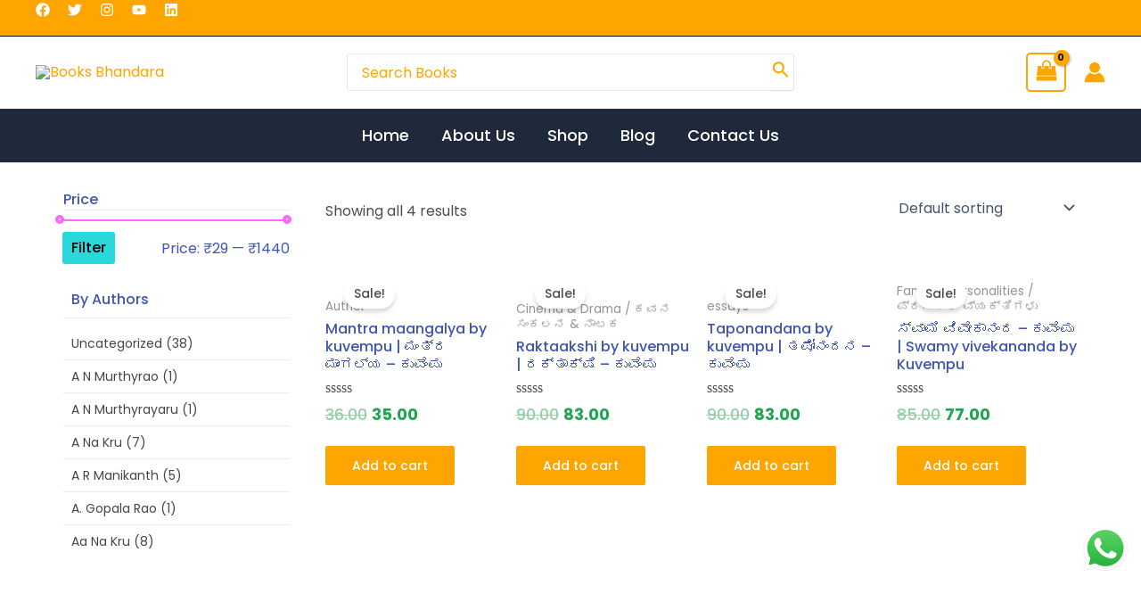

--- FILE ---
content_type: text/html; charset=UTF-8
request_url: https://booksbhandara.com/product-tag/famous-books-of-kuvempu/
body_size: 110562
content:
<!DOCTYPE html>
<html lang="en-US">
<head>
<!-- Google tag (gtag.js) -->
<script async src="https://www.googletagmanager.com/gtag/js?id=G-0B0G0BK4JF"></script>
<meta name="google-site-verification" content="FKBCCrlzYhfNOy4wFtu163m8Lj-tsZV0xpke91cjTMs" />
<script>
  window.dataLayer = window.dataLayer || [];
  function gtag(){dataLayer.push(arguments);}
  gtag('js', new Date());

  gtag('config', 'G-0B0G0BK4JF');
</script>
<meta charset="UTF-8">
<meta name="viewport" content="width=device-width, initial-scale=1">
	 <link rel="profile" href="https://gmpg.org/xfn/11"> 
	 <meta name='robots' content='index, follow, max-image-preview:large, max-snippet:-1, max-video-preview:-1' />
	<style>img:is([sizes="auto" i], [sizes^="auto," i]) { contain-intrinsic-size: 3000px 1500px }</style>
	
	<!-- This site is optimized with the Yoast SEO plugin v24.1 - https://yoast.com/wordpress/plugins/seo/ -->
	<title>famous books of kuvempu Archives - Books Bhandara</title>
	<link rel="canonical" href="https://booksbhandara.com/product-tag/famous-books-of-kuvempu/" />
	<meta property="og:locale" content="en_US" />
	<meta property="og:type" content="article" />
	<meta property="og:title" content="famous books of kuvempu Archives - Books Bhandara" />
	<meta property="og:url" content="https://booksbhandara.com/product-tag/famous-books-of-kuvempu/" />
	<meta property="og:site_name" content="Books Bhandara" />
	<meta name="twitter:card" content="summary_large_image" />
	<script type="application/ld+json" class="yoast-schema-graph">{"@context":"https://schema.org","@graph":[{"@type":"CollectionPage","@id":"https://booksbhandara.com/product-tag/famous-books-of-kuvempu/","url":"https://booksbhandara.com/product-tag/famous-books-of-kuvempu/","name":"famous books of kuvempu Archives - Books Bhandara","isPartOf":{"@id":"https://booksbhandara.com/#website"},"primaryImageOfPage":{"@id":"https://booksbhandara.com/product-tag/famous-books-of-kuvempu/#primaryimage"},"image":{"@id":"https://booksbhandara.com/product-tag/famous-books-of-kuvempu/#primaryimage"},"thumbnailUrl":"https://booksbhandara.com/wp-content/uploads/2023/03/mantra-mangalya-1.jpg","breadcrumb":{"@id":"https://booksbhandara.com/product-tag/famous-books-of-kuvempu/#breadcrumb"},"inLanguage":"en-US"},{"@type":"ImageObject","inLanguage":"en-US","@id":"https://booksbhandara.com/product-tag/famous-books-of-kuvempu/#primaryimage","url":"https://booksbhandara.com/wp-content/uploads/2023/03/mantra-mangalya-1.jpg","contentUrl":"https://booksbhandara.com/wp-content/uploads/2023/03/mantra-mangalya-1.jpg","width":583,"height":884,"caption":"ಮಂತ್ರ ಮಾಂಗಲ್ಯ - ಕುವೆಂಪು"},{"@type":"BreadcrumbList","@id":"https://booksbhandara.com/product-tag/famous-books-of-kuvempu/#breadcrumb","itemListElement":[{"@type":"ListItem","position":1,"name":"Home","item":"https://booksbhandara.com/"},{"@type":"ListItem","position":2,"name":"famous books of kuvempu"}]},{"@type":"WebSite","@id":"https://booksbhandara.com/#website","url":"https://booksbhandara.com/","name":"Books Bhandara","description":"Buy Best Books Online","publisher":{"@id":"https://booksbhandara.com/#organization"},"potentialAction":[{"@type":"SearchAction","target":{"@type":"EntryPoint","urlTemplate":"https://booksbhandara.com/?s={search_term_string}"},"query-input":{"@type":"PropertyValueSpecification","valueRequired":true,"valueName":"search_term_string"}}],"inLanguage":"en-US"},{"@type":"Organization","@id":"https://booksbhandara.com/#organization","name":"Books Bhandara","url":"https://booksbhandara.com/","logo":{"@type":"ImageObject","inLanguage":"en-US","@id":"https://booksbhandara.com/#/schema/logo/image/","url":"https://booksbhandara.com/wp-content/uploads/2021/09/Janani-Logo-final500p.png","contentUrl":"https://booksbhandara.com/wp-content/uploads/2021/09/Janani-Logo-final500p.png","width":500,"height":102,"caption":"Books Bhandara"},"image":{"@id":"https://booksbhandara.com/#/schema/logo/image/"}}]}</script>
	<!-- / Yoast SEO plugin. -->


<link rel='dns-prefetch' href='//translate.google.com' />
<link rel='dns-prefetch' href='//fonts.googleapis.com' />
<link rel="alternate" type="application/rss+xml" title="Books Bhandara &raquo; Feed" href="https://booksbhandara.com/feed/" />
<link rel="alternate" type="application/rss+xml" title="Books Bhandara &raquo; Comments Feed" href="https://booksbhandara.com/comments/feed/" />
<link rel="alternate" type="application/rss+xml" title="Books Bhandara &raquo; famous books of kuvempu Tag Feed" href="https://booksbhandara.com/product-tag/famous-books-of-kuvempu/feed/" />
<script>
window._wpemojiSettings = {"baseUrl":"https:\/\/s.w.org\/images\/core\/emoji\/16.0.1\/72x72\/","ext":".png","svgUrl":"https:\/\/s.w.org\/images\/core\/emoji\/16.0.1\/svg\/","svgExt":".svg","source":{"concatemoji":"https:\/\/booksbhandara.com\/wp-includes\/js\/wp-emoji-release.min.js?ver=6.8.3"}};
/*! This file is auto-generated */
!function(s,n){var o,i,e;function c(e){try{var t={supportTests:e,timestamp:(new Date).valueOf()};sessionStorage.setItem(o,JSON.stringify(t))}catch(e){}}function p(e,t,n){e.clearRect(0,0,e.canvas.width,e.canvas.height),e.fillText(t,0,0);var t=new Uint32Array(e.getImageData(0,0,e.canvas.width,e.canvas.height).data),a=(e.clearRect(0,0,e.canvas.width,e.canvas.height),e.fillText(n,0,0),new Uint32Array(e.getImageData(0,0,e.canvas.width,e.canvas.height).data));return t.every(function(e,t){return e===a[t]})}function u(e,t){e.clearRect(0,0,e.canvas.width,e.canvas.height),e.fillText(t,0,0);for(var n=e.getImageData(16,16,1,1),a=0;a<n.data.length;a++)if(0!==n.data[a])return!1;return!0}function f(e,t,n,a){switch(t){case"flag":return n(e,"\ud83c\udff3\ufe0f\u200d\u26a7\ufe0f","\ud83c\udff3\ufe0f\u200b\u26a7\ufe0f")?!1:!n(e,"\ud83c\udde8\ud83c\uddf6","\ud83c\udde8\u200b\ud83c\uddf6")&&!n(e,"\ud83c\udff4\udb40\udc67\udb40\udc62\udb40\udc65\udb40\udc6e\udb40\udc67\udb40\udc7f","\ud83c\udff4\u200b\udb40\udc67\u200b\udb40\udc62\u200b\udb40\udc65\u200b\udb40\udc6e\u200b\udb40\udc67\u200b\udb40\udc7f");case"emoji":return!a(e,"\ud83e\udedf")}return!1}function g(e,t,n,a){var r="undefined"!=typeof WorkerGlobalScope&&self instanceof WorkerGlobalScope?new OffscreenCanvas(300,150):s.createElement("canvas"),o=r.getContext("2d",{willReadFrequently:!0}),i=(o.textBaseline="top",o.font="600 32px Arial",{});return e.forEach(function(e){i[e]=t(o,e,n,a)}),i}function t(e){var t=s.createElement("script");t.src=e,t.defer=!0,s.head.appendChild(t)}"undefined"!=typeof Promise&&(o="wpEmojiSettingsSupports",i=["flag","emoji"],n.supports={everything:!0,everythingExceptFlag:!0},e=new Promise(function(e){s.addEventListener("DOMContentLoaded",e,{once:!0})}),new Promise(function(t){var n=function(){try{var e=JSON.parse(sessionStorage.getItem(o));if("object"==typeof e&&"number"==typeof e.timestamp&&(new Date).valueOf()<e.timestamp+604800&&"object"==typeof e.supportTests)return e.supportTests}catch(e){}return null}();if(!n){if("undefined"!=typeof Worker&&"undefined"!=typeof OffscreenCanvas&&"undefined"!=typeof URL&&URL.createObjectURL&&"undefined"!=typeof Blob)try{var e="postMessage("+g.toString()+"("+[JSON.stringify(i),f.toString(),p.toString(),u.toString()].join(",")+"));",a=new Blob([e],{type:"text/javascript"}),r=new Worker(URL.createObjectURL(a),{name:"wpTestEmojiSupports"});return void(r.onmessage=function(e){c(n=e.data),r.terminate(),t(n)})}catch(e){}c(n=g(i,f,p,u))}t(n)}).then(function(e){for(var t in e)n.supports[t]=e[t],n.supports.everything=n.supports.everything&&n.supports[t],"flag"!==t&&(n.supports.everythingExceptFlag=n.supports.everythingExceptFlag&&n.supports[t]);n.supports.everythingExceptFlag=n.supports.everythingExceptFlag&&!n.supports.flag,n.DOMReady=!1,n.readyCallback=function(){n.DOMReady=!0}}).then(function(){return e}).then(function(){var e;n.supports.everything||(n.readyCallback(),(e=n.source||{}).concatemoji?t(e.concatemoji):e.wpemoji&&e.twemoji&&(t(e.twemoji),t(e.wpemoji)))}))}((window,document),window._wpemojiSettings);
</script>
<link rel='stylesheet' id='astra-theme-css-css' href='https://booksbhandara.com/wp-content/themes/astra/assets/css/minified/main.min.css?ver=4.6.14' media='all' />
<style id='astra-theme-css-inline-css'>
:root{--ast-post-nav-space:0;--ast-container-default-xlg-padding:2.5em;--ast-container-default-lg-padding:2.5em;--ast-container-default-slg-padding:2em;--ast-container-default-md-padding:2.5em;--ast-container-default-sm-padding:2.5em;--ast-container-default-xs-padding:2.4em;--ast-container-default-xxs-padding:1.8em;--ast-code-block-background:#ECEFF3;--ast-comment-inputs-background:#F9FAFB;--ast-normal-container-width:1200px;--ast-narrow-container-width:750px;--ast-blog-title-font-weight:600;--ast-blog-meta-weight:600;}html{font-size:100%;}a{color:var(--ast-global-color-0);}a:hover,a:focus{color:var(--ast-global-color-1);}body,button,input,select,textarea,.ast-button,.ast-custom-button{font-family:'Poppins',sans-serif;font-weight:400;font-size:16px;font-size:1rem;line-height:var(--ast-body-line-height,1.2);}blockquote{color:var(--ast-global-color-3);}h1,.entry-content h1,h2,.entry-content h2,h3,.entry-content h3,h4,.entry-content h4,h5,.entry-content h5,h6,.entry-content h6,.site-title,.site-title a{font-family:'Poppins',sans-serif;font-weight:600;}.site-title{font-size:26px;font-size:1.625rem;display:none;}header .custom-logo-link img{max-width:150px;}.astra-logo-svg{width:150px;}.site-header .site-description{font-size:15px;font-size:0.9375rem;display:none;}.entry-title{font-size:20px;font-size:1.25rem;}.ast-blog-single-element.ast-taxonomy-container a{font-size:14px;font-size:0.875rem;}.ast-blog-meta-container{font-size:13px;font-size:0.8125rem;}.archive .ast-article-post .ast-article-inner,.blog .ast-article-post .ast-article-inner,.archive .ast-article-post .ast-article-inner:hover,.blog .ast-article-post .ast-article-inner:hover{border-top-left-radius:6px;border-top-right-radius:6px;border-bottom-right-radius:6px;border-bottom-left-radius:6px;overflow:hidden;}h1,.entry-content h1{font-size:36px;font-size:2.25rem;font-weight:600;font-family:'Poppins',sans-serif;line-height:1.4em;}h2,.entry-content h2{font-size:30px;font-size:1.875rem;font-weight:600;font-family:'Poppins',sans-serif;line-height:1.3em;}h3,.entry-content h3{font-size:24px;font-size:1.5rem;font-weight:600;font-family:'Poppins',sans-serif;line-height:1.3em;}h4,.entry-content h4{font-size:20px;font-size:1.25rem;line-height:1.2em;font-weight:600;font-family:'Poppins',sans-serif;}h5,.entry-content h5{font-size:18px;font-size:1.125rem;line-height:1.2em;font-weight:600;font-family:'Poppins',sans-serif;}h6,.entry-content h6{font-size:16px;font-size:1rem;line-height:1.25em;font-weight:600;font-family:'Poppins',sans-serif;}::selection{background-color:var(--ast-global-color-0);color:#000000;}body,h1,.entry-title a,.entry-content h1,h2,.entry-content h2,h3,.entry-content h3,h4,.entry-content h4,h5,.entry-content h5,h6,.entry-content h6{color:var(--ast-global-color-3);}.tagcloud a:hover,.tagcloud a:focus,.tagcloud a.current-item{color:#000000;border-color:var(--ast-global-color-0);background-color:var(--ast-global-color-0);}input:focus,input[type="text"]:focus,input[type="email"]:focus,input[type="url"]:focus,input[type="password"]:focus,input[type="reset"]:focus,input[type="search"]:focus,textarea:focus{border-color:var(--ast-global-color-0);}input[type="radio"]:checked,input[type=reset],input[type="checkbox"]:checked,input[type="checkbox"]:hover:checked,input[type="checkbox"]:focus:checked,input[type=range]::-webkit-slider-thumb{border-color:var(--ast-global-color-0);background-color:var(--ast-global-color-0);box-shadow:none;}.site-footer a:hover + .post-count,.site-footer a:focus + .post-count{background:var(--ast-global-color-0);border-color:var(--ast-global-color-0);}.single .nav-links .nav-previous,.single .nav-links .nav-next{color:var(--ast-global-color-0);}.entry-meta,.entry-meta *{line-height:1.45;color:var(--ast-global-color-0);}.entry-meta a:not(.ast-button):hover,.entry-meta a:not(.ast-button):hover *,.entry-meta a:not(.ast-button):focus,.entry-meta a:not(.ast-button):focus *,.page-links > .page-link,.page-links .page-link:hover,.post-navigation a:hover{color:var(--ast-global-color-1);}#cat option,.secondary .calendar_wrap thead a,.secondary .calendar_wrap thead a:visited{color:var(--ast-global-color-0);}.secondary .calendar_wrap #today,.ast-progress-val span{background:var(--ast-global-color-0);}.secondary a:hover + .post-count,.secondary a:focus + .post-count{background:var(--ast-global-color-0);border-color:var(--ast-global-color-0);}.calendar_wrap #today > a{color:#000000;}.page-links .page-link,.single .post-navigation a{color:var(--ast-global-color-3);}.ast-search-menu-icon .search-form button.search-submit{padding:0 4px;}.ast-search-menu-icon form.search-form{padding-right:0;}.ast-search-menu-icon.slide-search input.search-field{width:0;}.ast-header-search .ast-search-menu-icon.ast-dropdown-active .search-form,.ast-header-search .ast-search-menu-icon.ast-dropdown-active .search-field:focus{transition:all 0.2s;}.search-form input.search-field:focus{outline:none;}.ast-search-menu-icon .search-form button.search-submit:focus,.ast-theme-transparent-header .ast-header-search .ast-dropdown-active .ast-icon,.ast-theme-transparent-header .ast-inline-search .search-field:focus .ast-icon{color:var(--ast-global-color-1);}.ast-header-search .slide-search .search-form{border:2px solid var(--ast-global-color-0);}.ast-header-search .slide-search .search-field{background-color:#fff;}.ast-archive-title{color:var(--ast-global-color-2);}.widget-title,.widget .wp-block-heading{font-size:22px;font-size:1.375rem;color:var(--ast-global-color-2);}.single .ast-author-details .author-title{color:var(--ast-global-color-1);}.ast-single-post .entry-content a,.ast-comment-content a:not(.ast-comment-edit-reply-wrap a){text-decoration:underline;}.ast-single-post .elementor-button-wrapper .elementor-button,.ast-single-post .entry-content .uagb-tab a,.ast-single-post .entry-content .uagb-ifb-cta a,.ast-single-post .entry-content .uabb-module-content a,.ast-single-post .entry-content .uagb-post-grid a,.ast-single-post .entry-content .uagb-timeline a,.ast-single-post .entry-content .uagb-toc__wrap a,.ast-single-post .entry-content .uagb-taxomony-box a,.ast-single-post .entry-content .woocommerce a,.entry-content .wp-block-latest-posts > li > a,.ast-single-post .entry-content .wp-block-file__button,li.ast-post-filter-single,.ast-single-post .ast-comment-content .comment-reply-link,.ast-single-post .ast-comment-content .comment-edit-link,.entry-content [CLASS*="wc-block"] .wc-block-components-button,.entry-content [CLASS*="wc-block"] .wc-block-components-totals-coupon-link,.entry-content [CLASS*="wc-block"] .wc-block-components-product-name{text-decoration:none;}.ast-search-menu-icon.slide-search a:focus-visible:focus-visible,.astra-search-icon:focus-visible,#close:focus-visible,a:focus-visible,.ast-menu-toggle:focus-visible,.site .skip-link:focus-visible,.wp-block-loginout input:focus-visible,.wp-block-search.wp-block-search__button-inside .wp-block-search__inside-wrapper,.ast-header-navigation-arrow:focus-visible,.woocommerce .wc-proceed-to-checkout > .checkout-button:focus-visible,.woocommerce .woocommerce-MyAccount-navigation ul li a:focus-visible,.ast-orders-table__row .ast-orders-table__cell:focus-visible,.woocommerce .woocommerce-order-details .order-again > .button:focus-visible,.woocommerce .woocommerce-message a.button.wc-forward:focus-visible,.woocommerce #minus_qty:focus-visible,.woocommerce #plus_qty:focus-visible,a#ast-apply-coupon:focus-visible,.woocommerce .woocommerce-info a:focus-visible,.woocommerce .astra-shop-summary-wrap a:focus-visible,.woocommerce a.wc-forward:focus-visible,#ast-apply-coupon:focus-visible,.woocommerce-js .woocommerce-mini-cart-item a.remove:focus-visible,#close:focus-visible,.button.search-submit:focus-visible,#search_submit:focus,.normal-search:focus-visible,.ast-header-account-wrap:focus-visible{outline-style:dotted;outline-color:inherit;outline-width:thin;}input:focus,input[type="text"]:focus,input[type="email"]:focus,input[type="url"]:focus,input[type="password"]:focus,input[type="reset"]:focus,input[type="search"]:focus,input[type="number"]:focus,textarea:focus,.wp-block-search__input:focus,[data-section="section-header-mobile-trigger"] .ast-button-wrap .ast-mobile-menu-trigger-minimal:focus,.ast-mobile-popup-drawer.active .menu-toggle-close:focus,.woocommerce-ordering select.orderby:focus,#ast-scroll-top:focus,#coupon_code:focus,.woocommerce-page #comment:focus,.woocommerce #reviews #respond input#submit:focus,.woocommerce a.add_to_cart_button:focus,.woocommerce .button.single_add_to_cart_button:focus,.woocommerce .woocommerce-cart-form button:focus,.woocommerce .woocommerce-cart-form__cart-item .quantity .qty:focus,.woocommerce .woocommerce-billing-fields .woocommerce-billing-fields__field-wrapper .woocommerce-input-wrapper > .input-text:focus,.woocommerce #order_comments:focus,.woocommerce #place_order:focus,.woocommerce .woocommerce-address-fields .woocommerce-address-fields__field-wrapper .woocommerce-input-wrapper > .input-text:focus,.woocommerce .woocommerce-MyAccount-content form button:focus,.woocommerce .woocommerce-MyAccount-content .woocommerce-EditAccountForm .woocommerce-form-row .woocommerce-Input.input-text:focus,.woocommerce .ast-woocommerce-container .woocommerce-pagination ul.page-numbers li a:focus,body #content .woocommerce form .form-row .select2-container--default .select2-selection--single:focus,#ast-coupon-code:focus,.woocommerce.woocommerce-js .quantity input[type=number]:focus,.woocommerce-js .woocommerce-mini-cart-item .quantity input[type=number]:focus,.woocommerce p#ast-coupon-trigger:focus{border-style:dotted;border-color:inherit;border-width:thin;}input{outline:none;}.woocommerce-js input[type=text]:focus,.woocommerce-js input[type=email]:focus,.woocommerce-js textarea:focus,input[type=number]:focus,.comments-area textarea#comment:focus,.comments-area textarea#comment:active,.comments-area .ast-comment-formwrap input[type="text"]:focus,.comments-area .ast-comment-formwrap input[type="text"]:active{outline-style:disable;outline-color:inherit;outline-width:thin;}.ast-logo-title-inline .site-logo-img{padding-right:1em;}.site-logo-img img{ transition:all 0.2s linear;}body .ast-oembed-container *{position:absolute;top:0;width:100%;height:100%;left:0;}body .wp-block-embed-pocket-casts .ast-oembed-container *{position:unset;}.ast-single-post-featured-section + article {margin-top: 2em;}.site-content .ast-single-post-featured-section img {width: 100%;overflow: hidden;object-fit: cover;}.ast-separate-container .site-content .ast-single-post-featured-section + article {margin-top: -80px;z-index: 9;position: relative;border-radius: 4px;}@media (min-width: 922px) {.ast-no-sidebar .site-content .ast-article-image-container--wide {margin-left: -120px;margin-right: -120px;max-width: unset;width: unset;}.ast-left-sidebar .site-content .ast-article-image-container--wide,.ast-right-sidebar .site-content .ast-article-image-container--wide {margin-left: -10px;margin-right: -10px;}.site-content .ast-article-image-container--full {margin-left: calc( -50vw + 50%);margin-right: calc( -50vw + 50%);max-width: 100vw;width: 100vw;}.ast-left-sidebar .site-content .ast-article-image-container--full,.ast-right-sidebar .site-content .ast-article-image-container--full {margin-left: -10px;margin-right: -10px;max-width: inherit;width: auto;}}.site > .ast-single-related-posts-container {margin-top: 0;}@media (min-width: 922px) {.ast-desktop .ast-container--narrow {max-width: var(--ast-narrow-container-width);margin: 0 auto;}}input[type="text"],input[type="number"],input[type="email"],input[type="url"],input[type="password"],input[type="search"],input[type=reset],input[type=tel],input[type=date],select,textarea{font-size:16px;font-style:normal;font-weight:400;line-height:24px;width:100%;padding:12px 16px;border-radius:4px;box-shadow:0px 1px 2px 0px rgba(0,0,0,0.05);color:var(--ast-form-input-text,#475569);}input[type="text"],input[type="number"],input[type="email"],input[type="url"],input[type="password"],input[type="search"],input[type=reset],input[type=tel],input[type=date],select{height:40px;}input[type="date"]{border-width:1px;border-style:solid;border-color:var(--ast-border-color);}input[type="text"]:focus,input[type="number"]:focus,input[type="email"]:focus,input[type="url"]:focus,input[type="password"]:focus,input[type="search"]:focus,input[type=reset]:focus,input[type="tel"]:focus,input[type="date"]:focus,select:focus,textarea:focus{border-color:#046BD2;box-shadow:none;outline:none;color:var(--ast-form-input-focus-text,#475569);}label,legend{color:#111827;font-size:14px;font-style:normal;font-weight:500;line-height:20px;}select{padding:6px 10px;}fieldset{padding:30px;border-radius:4px;}button,.ast-button,.button,input[type="button"],input[type="reset"],input[type="submit"]{border-radius:4px;box-shadow:0px 1px 2px 0px rgba(0,0,0,0.05);}:root{--ast-comment-inputs-background:#FFF;}::placeholder{color:var(--ast-form-field-color,#9CA3AF);}::-ms-input-placeholder{color:var(--ast-form-field-color,#9CA3AF);}@media (max-width:921.9px){#ast-desktop-header{display:none;}}@media (min-width:922px){#ast-mobile-header{display:none;}}.ast-site-header-cart .cart-container,.ast-edd-site-header-cart .ast-edd-cart-container {transition: all 0.2s linear;}.ast-site-header-cart .ast-woo-header-cart-info-wrap,.ast-edd-site-header-cart .ast-edd-header-cart-info-wrap {padding: 0 6px 0 2px;font-weight: 600;line-height: 2.7;display: inline-block;}.ast-site-header-cart i.astra-icon {font-size: 20px;font-size: 1.3em;font-style: normal;font-weight: normal;position: relative;padding: 0 2px;}.ast-site-header-cart i.astra-icon.no-cart-total:after,.ast-header-break-point.ast-header-custom-item-outside .ast-edd-header-cart-info-wrap,.ast-header-break-point.ast-header-custom-item-outside .ast-woo-header-cart-info-wrap {display: none;}.ast-site-header-cart.ast-menu-cart-fill i.astra-icon,.ast-edd-site-header-cart.ast-edd-menu-cart-fill span.astra-icon {font-size: 1.1em;}.astra-cart-drawer {position: fixed;display: block;visibility: hidden;overflow: auto;-webkit-overflow-scrolling: touch;z-index: 10000;background-color: var(--ast-global-color-5);transform: translate3d(0,0,0);opacity: 0;will-change: transform;transition: 0.25s ease;}.woocommerce-mini-cart {position: relative;}.woocommerce-mini-cart::before {content: "";transition: .3s;}.woocommerce-mini-cart.ajax-mini-cart-qty-loading::before {position: absolute;top: 0;left: 0;right: 0;width: 100%;height: 100%;z-index: 5;background-color: var(--ast-global-color-5);opacity: .5;}.astra-cart-drawer {width: 460px;height: 100%;left: 100%;top: 0px;opacity: 1;transform: translate3d(0%,0,0);}.astra-cart-drawer .astra-cart-drawer-header {position: absolute;width: 100%;text-align: left;text-transform: inherit;font-weight: 500;border-bottom: 1px solid var(--ast-border-color);padding: 1.34em;line-height: 1;z-index: 1;max-height: 3.5em;}.astra-cart-drawer .astra-cart-drawer-header .astra-cart-drawer-title {color: var(--ast-global-color-2);}.astra-cart-drawer .astra-cart-drawer-close .ast-close-svg {width: 22px;height: 22px;}.astra-cart-drawer .astra-cart-drawer-content,.astra-cart-drawer .astra-cart-drawer-content .widget_shopping_cart,.astra-cart-drawer .astra-cart-drawer-content .widget_shopping_cart_content {height: 100%;}.astra-cart-drawer .astra-cart-drawer-content {padding-top: 3.5em;}.astra-cart-drawer .ast-mini-cart-price-wrap .multiply-symbol{padding: 0 0.5em;}.astra-cart-drawer .astra-cart-drawer-content .woocommerce-mini-cart-item .ast-mini-cart-price-wrap {float: right;margin-top: 0.5em;max-width: 50%;}.astra-cart-drawer .astra-cart-drawer-content .woocommerce-mini-cart-item .variation {margin-top: 0.5em;margin-bottom: 0.5em;}.astra-cart-drawer .astra-cart-drawer-content .woocommerce-mini-cart-item .variation dt {font-weight: 500;}.astra-cart-drawer .astra-cart-drawer-content .widget_shopping_cart_content {display: flex;flex-direction: column;overflow: hidden;}.astra-cart-drawer .astra-cart-drawer-content .widget_shopping_cart_content ul li {min-height: 60px;}.woocommerce-js .astra-cart-drawer .astra-cart-drawer-content .woocommerce-mini-cart__total {display: flex;justify-content: space-between;padding: 0.7em 1.34em;margin-bottom: 0;}.woocommerce-js .astra-cart-drawer .astra-cart-drawer-content .woocommerce-mini-cart__total strong,.woocommerce-js .astra-cart-drawer .astra-cart-drawer-content .woocommerce-mini-cart__total .amount {width: 50%;}.astra-cart-drawer .astra-cart-drawer-content .woocommerce-mini-cart {padding: 1.3em;flex: 1;overflow: auto;}.astra-cart-drawer .astra-cart-drawer-content .woocommerce-mini-cart a.remove {width: 20px;height: 20px;line-height: 16px;}.astra-cart-drawer .astra-cart-drawer-content .woocommerce-mini-cart__total {padding: 1em 1.5em;margin: 0;text-align: center;}.astra-cart-drawer .astra-cart-drawer-content .woocommerce-mini-cart__buttons {padding: 1.34em;text-align: center;margin-bottom: 0;}.astra-cart-drawer .astra-cart-drawer-content .woocommerce-mini-cart__buttons .button.checkout {margin-right: 0;}.astra-cart-drawer .astra-cart-drawer-content .woocommerce-mini-cart__buttons a{width: 100%;}.woocommerce-js .astra-cart-drawer .astra-cart-drawer-content .woocommerce-mini-cart__buttons a:nth-last-child(1) {margin-bottom: 0;}.astra-cart-drawer .astra-cart-drawer-content .edd-cart-item {padding: .5em 2.6em .5em 1.5em;}.astra-cart-drawer .astra-cart-drawer-content .edd-cart-item .edd-remove-from-cart::after {width: 20px;height: 20px;line-height: 16px;}.astra-cart-drawer .astra-cart-drawer-content .edd-cart-number-of-items {padding: 1em 1.5em 1em 1.5em;margin-bottom: 0;text-align: center;}.astra-cart-drawer .astra-cart-drawer-content .edd_total {padding: .5em 1.5em;margin: 0;text-align: center;}.astra-cart-drawer .astra-cart-drawer-content .cart_item.edd_checkout {padding: 1em 1.5em 0;text-align: center;margin-top: 0;}.astra-cart-drawer .widget_shopping_cart_content > .woocommerce-mini-cart__empty-message {display: none;}.astra-cart-drawer .woocommerce-mini-cart__empty-message,.astra-cart-drawer .cart_item.empty {text-align: center;margin-top: 10px;}body.admin-bar .astra-cart-drawer {padding-top: 32px;}@media (max-width: 782px) {body.admin-bar .astra-cart-drawer {padding-top: 46px;}}.ast-mobile-cart-active body.ast-hfb-header {overflow: hidden;}.ast-mobile-cart-active .astra-mobile-cart-overlay {opacity: 1;cursor: pointer;visibility: visible;z-index: 999;}.ast-mini-cart-empty-wrap {display: flex;flex-wrap: wrap;height: 100%;align-items: flex-end;}.ast-mini-cart-empty-wrap > * {width: 100%;}.astra-cart-drawer-content .ast-mini-cart-empty {height: 100%;display: flex;flex-direction: column;justify-content: space-between;text-align: center;}.astra-cart-drawer-content .ast-mini-cart-empty .ast-mini-cart-message {display: flex;align-items: center;justify-content: center;height: 100%;padding: 1.34em;}@media (min-width: 546px) {.astra-cart-drawer .astra-cart-drawer-content.ast-large-view .woocommerce-mini-cart__buttons {display: flex;}.woocommerce-js .astra-cart-drawer .astra-cart-drawer-content.ast-large-view .woocommerce-mini-cart__buttons a,.woocommerce-js .astra-cart-drawer .astra-cart-drawer-content.ast-large-view .woocommerce-mini-cart__buttons a.checkout {margin-top: 0;margin-bottom: 0;}}.ast-site-header-cart .cart-container:focus-visible {display: inline-block;}.ast-site-header-cart i.astra-icon:after {content: attr(data-cart-total);position: absolute;font-family: 'Poppins',sans-serif;font-style: normal;top: -10px;right: -12px;font-weight: bold;box-shadow: 1px 1px 3px 0px rgba(0,0,0,0.3);font-size: 11px;padding-left: 0px;padding-right: 2px;line-height: 17px;letter-spacing: -.5px;height: 18px;min-width: 18px;border-radius: 99px;text-align: center;z-index: 3;}li.woocommerce-custom-menu-item .ast-site-header-cart i.astra-icon:after,li.edd-custom-menu-item .ast-edd-site-header-cart span.astra-icon:after {padding-left: 2px;}.astra-cart-drawer .astra-cart-drawer-close {position: absolute;top: 0.5em;right: 0;border: none;margin: 0;padding: .6em 1em .4em;color: var(--ast-global-color-2);background-color: transparent;}.astra-mobile-cart-overlay {background-color: rgba(0,0,0,0.4);position: fixed;top: 0;right: 0;bottom: 0;left: 0;visibility: hidden;opacity: 0;transition: opacity 0.2s ease-in-out;}.astra-cart-drawer .astra-cart-drawer-content .edd-cart-item .edd-remove-from-cart {right: 1.2em;}.ast-header-break-point.ast-woocommerce-cart-menu.ast-hfb-header .ast-cart-menu-wrap,.ast-header-break-point.ast-hfb-header .ast-cart-menu-wrap,.ast-header-break-point .ast-edd-site-header-cart-wrap .ast-edd-cart-menu-wrap {width: auto;height: 2em;font-size: 1.4em;line-height: 2;vertical-align: middle;text-align: right;}.woocommerce-js .astra-cart-drawer .astra-cart-drawer-content .woocommerce-mini-cart__buttons .button:not(.checkout):not(.ast-continue-shopping) {margin-right: 10px;}.woocommerce-js .astra-cart-drawer .astra-cart-drawer-content .woocommerce-mini-cart__buttons .button:not(.checkout):not(.ast-continue-shopping),.ast-site-header-cart .widget_shopping_cart .buttons .button:not(.checkout),.ast-site-header-cart .ast-site-header-cart-data .ast-mini-cart-empty .woocommerce-mini-cart__buttons a.button {background-color: transparent;border-style: solid;border-width: 1px;border-color: var(--ast-global-color-0);color: var(--ast-global-color-0);}.woocommerce-js .astra-cart-drawer .astra-cart-drawer-content .woocommerce-mini-cart__buttons .button:not(.checkout):not(.ast-continue-shopping):hover,.ast-site-header-cart .widget_shopping_cart .buttons .button:not(.checkout):hover {border-color: var(--ast-global-color-1);color: var(--ast-global-color-1);}.woocommerce-js .astra-cart-drawer .astra-cart-drawer-content .woocommerce-mini-cart__buttons a.checkout {margin-left: 0;margin-top: 10px;border-style: solid;border-width: 2px;border-color: var(--ast-global-color-0);}.woocommerce-js .astra-cart-drawer .astra-cart-drawer-content .woocommerce-mini-cart__buttons a.checkout:hover {border-color: var(--ast-global-color-1);}.woocommerce-js .astra-cart-drawer .astra-cart-drawer-content .woocommerce-mini-cart__total strong{padding-right: .5em;text-align: left;font-weight: 500;}.woocommerce-js .astra-cart-drawer .astra-cart-drawer-content .woocommerce-mini-cart__total .amount{text-align: right;}.astra-cart-drawer.active {transform: translate3d(-100%,0,0);visibility: visible;}.ast-site-header-cart.ast-menu-cart-outline .ast-cart-menu-wrap,.ast-site-header-cart.ast-menu-cart-fill .ast-cart-menu-wrap,.ast-edd-site-header-cart.ast-edd-menu-cart-outline .ast-edd-cart-menu-wrap,.ast-edd-site-header-cart.ast-edd-menu-cart-fill .ast-edd-cart-menu-wrap {line-height: 1.8;}@media (max-width:921px){.astra-cart-drawer.active{width:80%;}}@media (max-width:544px){.astra-cart-drawer.active{width:100%;}}.wp-block-buttons.aligncenter{justify-content:center;}.wp-block-button.is-style-outline .wp-block-button__link{border-color:var(--ast-global-color-0);}div.wp-block-button.is-style-outline > .wp-block-button__link:not(.has-text-color),div.wp-block-button.wp-block-button__link.is-style-outline:not(.has-text-color){color:var(--ast-global-color-0);}.wp-block-button.is-style-outline .wp-block-button__link:hover,.wp-block-buttons .wp-block-button.is-style-outline .wp-block-button__link:focus,.wp-block-buttons .wp-block-button.is-style-outline > .wp-block-button__link:not(.has-text-color):hover,.wp-block-buttons .wp-block-button.wp-block-button__link.is-style-outline:not(.has-text-color):hover{color:#ffffff;background-color:var(--ast-global-color-1);border-color:var(--ast-global-color-1);}.post-page-numbers.current .page-link,.ast-pagination .page-numbers.current{color:#000000;border-color:var(--ast-global-color-0);background-color:var(--ast-global-color-0);}.wp-block-buttons .wp-block-button.is-style-outline .wp-block-button__link.wp-element-button,.ast-outline-button,.wp-block-uagb-buttons-child .uagb-buttons-repeater.ast-outline-button{border-color:var(--ast-global-color-0);font-family:inherit;font-weight:500;font-size:16px;font-size:1rem;line-height:1em;padding-top:13px;padding-right:30px;padding-bottom:13px;padding-left:30px;}.wp-block-buttons .wp-block-button.is-style-outline > .wp-block-button__link:not(.has-text-color),.wp-block-buttons .wp-block-button.wp-block-button__link.is-style-outline:not(.has-text-color),.ast-outline-button{color:var(--ast-global-color-0);}.wp-block-button.is-style-outline .wp-block-button__link:hover,.wp-block-buttons .wp-block-button.is-style-outline .wp-block-button__link:focus,.wp-block-buttons .wp-block-button.is-style-outline > .wp-block-button__link:not(.has-text-color):hover,.wp-block-buttons .wp-block-button.wp-block-button__link.is-style-outline:not(.has-text-color):hover,.ast-outline-button:hover,.ast-outline-button:focus,.wp-block-uagb-buttons-child .uagb-buttons-repeater.ast-outline-button:hover,.wp-block-uagb-buttons-child .uagb-buttons-repeater.ast-outline-button:focus{color:#ffffff;background-color:var(--ast-global-color-1);border-color:var(--ast-global-color-1);}.ast-single-post .entry-content a.ast-outline-button,.ast-single-post .entry-content .is-style-outline>.wp-block-button__link{text-decoration:none;}.uagb-buttons-repeater.ast-outline-button{border-radius:9999px;}@media (max-width:921px){.wp-block-buttons .wp-block-button.is-style-outline .wp-block-button__link.wp-element-button,.ast-outline-button,.wp-block-uagb-buttons-child .uagb-buttons-repeater.ast-outline-button{padding-top:12px;padding-right:28px;padding-bottom:12px;padding-left:28px;}}@media (max-width:544px){.wp-block-buttons .wp-block-button.is-style-outline .wp-block-button__link.wp-element-button,.ast-outline-button,.wp-block-uagb-buttons-child .uagb-buttons-repeater.ast-outline-button{padding-top:10px;padding-right:24px;padding-bottom:10px;padding-left:24px;}}.entry-content[ast-blocks-layout] > figure{margin-bottom:1em;}h1.widget-title{font-weight:600;}h2.widget-title{font-weight:600;}h3.widget-title{font-weight:600;} .content-area .elementor-widget-theme-post-content h1,.content-area .elementor-widget-theme-post-content h2,.content-area .elementor-widget-theme-post-content h3,.content-area .elementor-widget-theme-post-content h4,.content-area .elementor-widget-theme-post-content h5,.content-area .elementor-widget-theme-post-content h6{margin-top:1.5em;margin-bottom:calc(0.3em + 10px);}#page{display:flex;flex-direction:column;min-height:100vh;}.ast-404-layout-1 h1.page-title{color:var(--ast-global-color-2);}.single .post-navigation a{line-height:1em;height:inherit;}.error-404 .page-sub-title{font-size:1.5rem;font-weight:inherit;}.search .site-content .content-area .search-form{margin-bottom:0;}#page .site-content{flex-grow:1;}.widget{margin-bottom:1.25em;}#secondary li{line-height:1.5em;}#secondary .wp-block-group h2{margin-bottom:0.7em;}#secondary h2{font-size:1.7rem;}.ast-separate-container .ast-article-post,.ast-separate-container .ast-article-single,.ast-separate-container .comment-respond{padding:3em;}.ast-separate-container .ast-article-single .ast-article-single{padding:0;}.ast-article-single .wp-block-post-template-is-layout-grid{padding-left:0;}.ast-separate-container .comments-title,.ast-narrow-container .comments-title{padding:1.5em 2em;}.ast-page-builder-template .comment-form-textarea,.ast-comment-formwrap .ast-grid-common-col{padding:0;}.ast-comment-formwrap{padding:0;display:inline-flex;column-gap:20px;width:100%;margin-left:0;margin-right:0;}.comments-area textarea#comment:focus,.comments-area textarea#comment:active,.comments-area .ast-comment-formwrap input[type="text"]:focus,.comments-area .ast-comment-formwrap input[type="text"]:active {box-shadow:none;outline:none;}.archive.ast-page-builder-template .entry-header{margin-top:2em;}.ast-page-builder-template .ast-comment-formwrap{width:100%;}.entry-title{margin-bottom:0.6em;}.ast-archive-description p{font-size:inherit;font-weight:inherit;line-height:inherit;}.ast-separate-container .ast-comment-list li.depth-1,.hentry{margin-bottom:1.5em;}.site-content section.ast-archive-description{margin-bottom:2em;}@media (min-width:921px){.ast-left-sidebar.ast-page-builder-template #secondary,.archive.ast-right-sidebar.ast-page-builder-template .site-main{padding-left:20px;padding-right:20px;}}@media (max-width:544px){.ast-comment-formwrap.ast-row{column-gap:10px;display:inline-block;}#ast-commentform .ast-grid-common-col{position:relative;width:100%;}}@media (min-width:1201px){.ast-separate-container .ast-article-post,.ast-separate-container .ast-article-single,.ast-separate-container .ast-author-box,.ast-separate-container .ast-404-layout-1,.ast-separate-container .no-results{padding:3em;}} .content-area .elementor-widget-theme-post-content h1,.content-area .elementor-widget-theme-post-content h2,.content-area .elementor-widget-theme-post-content h3,.content-area .elementor-widget-theme-post-content h4,.content-area .elementor-widget-theme-post-content h5,.content-area .elementor-widget-theme-post-content h6{margin-top:1.5em;margin-bottom:calc(0.3em + 10px);}.elementor-loop-container .e-loop-item,.elementor-loop-container .ast-separate-container .ast-article-post,.elementor-loop-container .ast-separate-container .ast-article-single,.elementor-loop-container .ast-separate-container .comment-respond{padding:0px;}@media (max-width:921px){.ast-separate-container #primary,.ast-separate-container #secondary{padding:1.5em 0;}#primary,#secondary{padding:1.5em 0;margin:0;}.ast-left-sidebar #content > .ast-container{display:flex;flex-direction:column-reverse;width:100%;}}@media (min-width:922px){.ast-separate-container.ast-right-sidebar #primary,.ast-separate-container.ast-left-sidebar #primary{border:0;}.search-no-results.ast-separate-container #primary{margin-bottom:4em;}}.elementor-button-wrapper .elementor-button{border-style:solid;text-decoration:none;border-top-width:0;border-right-width:0;border-left-width:0;border-bottom-width:0;}.elementor-button.elementor-size-sm,.elementor-button.elementor-size-xs,.elementor-button.elementor-size-md,.elementor-button.elementor-size-lg,.elementor-button.elementor-size-xl,.elementor-button{padding-top:15px;padding-right:30px;padding-bottom:15px;padding-left:30px;}@media (max-width:921px){.elementor-button-wrapper .elementor-button.elementor-size-sm,.elementor-button-wrapper .elementor-button.elementor-size-xs,.elementor-button-wrapper .elementor-button.elementor-size-md,.elementor-button-wrapper .elementor-button.elementor-size-lg,.elementor-button-wrapper .elementor-button.elementor-size-xl,.elementor-button-wrapper .elementor-button{padding-top:14px;padding-right:28px;padding-bottom:14px;padding-left:28px;}}@media (max-width:544px){.elementor-button-wrapper .elementor-button.elementor-size-sm,.elementor-button-wrapper .elementor-button.elementor-size-xs,.elementor-button-wrapper .elementor-button.elementor-size-md,.elementor-button-wrapper .elementor-button.elementor-size-lg,.elementor-button-wrapper .elementor-button.elementor-size-xl,.elementor-button-wrapper .elementor-button{padding-top:12px;padding-right:24px;padding-bottom:12px;padding-left:24px;}}.elementor-button-wrapper .elementor-button{border-color:var(--ast-global-color-0);background-color:var(--ast-global-color-0);}.elementor-button-wrapper .elementor-button:hover,.elementor-button-wrapper .elementor-button:focus{color:#ffffff;background-color:var(--ast-global-color-1);border-color:var(--ast-global-color-1);}.wp-block-button .wp-block-button__link ,.elementor-button-wrapper .elementor-button,.elementor-button-wrapper .elementor-button:visited{color:#000000;}.elementor-button-wrapper .elementor-button{font-weight:500;font-size:16px;font-size:1rem;line-height:1em;}body .elementor-button.elementor-size-sm,body .elementor-button.elementor-size-xs,body .elementor-button.elementor-size-md,body .elementor-button.elementor-size-lg,body .elementor-button.elementor-size-xl,body .elementor-button{font-size:16px;font-size:1rem;}.wp-block-button .wp-block-button__link:hover,.wp-block-button .wp-block-button__link:focus{color:#ffffff;background-color:var(--ast-global-color-1);border-color:var(--ast-global-color-1);}.elementor-widget-heading h1.elementor-heading-title{line-height:1.4em;}.elementor-widget-heading h2.elementor-heading-title{line-height:1.3em;}.elementor-widget-heading h3.elementor-heading-title{line-height:1.3em;}.elementor-widget-heading h4.elementor-heading-title{line-height:1.2em;}.elementor-widget-heading h5.elementor-heading-title{line-height:1.2em;}.elementor-widget-heading h6.elementor-heading-title{line-height:1.25em;}.wp-block-button .wp-block-button__link,.wp-block-search .wp-block-search__button,body .wp-block-file .wp-block-file__button{border-color:var(--ast-global-color-0);background-color:var(--ast-global-color-0);color:#000000;font-family:inherit;font-weight:500;line-height:1em;font-size:16px;font-size:1rem;padding-top:15px;padding-right:30px;padding-bottom:15px;padding-left:30px;}.ast-single-post .entry-content .wp-block-button .wp-block-button__link,.ast-single-post .entry-content .wp-block-search .wp-block-search__button,body .entry-content .wp-block-file .wp-block-file__button{text-decoration:none;}@media (max-width:921px){.wp-block-button .wp-block-button__link,.wp-block-search .wp-block-search__button,body .wp-block-file .wp-block-file__button{padding-top:14px;padding-right:28px;padding-bottom:14px;padding-left:28px;}}@media (max-width:544px){.wp-block-button .wp-block-button__link,.wp-block-search .wp-block-search__button,body .wp-block-file .wp-block-file__button{padding-top:12px;padding-right:24px;padding-bottom:12px;padding-left:24px;}}.menu-toggle,button,.ast-button,.ast-custom-button,.button,input#submit,input[type="button"],input[type="submit"],input[type="reset"],#comments .submit,.search .search-submit,form[CLASS*="wp-block-search__"].wp-block-search .wp-block-search__inside-wrapper .wp-block-search__button,body .wp-block-file .wp-block-file__button,.search .search-submit,.woocommerce-js a.button,.woocommerce button.button,.woocommerce .woocommerce-message a.button,.woocommerce #respond input#submit.alt,.woocommerce input.button.alt,.woocommerce input.button,.woocommerce input.button:disabled,.woocommerce input.button:disabled[disabled],.woocommerce input.button:disabled:hover,.woocommerce input.button:disabled[disabled]:hover,.woocommerce #respond input#submit,.woocommerce button.button.alt.disabled,.wc-block-grid__products .wc-block-grid__product .wp-block-button__link,.wc-block-grid__product-onsale,[CLASS*="wc-block"] button,.woocommerce-js .astra-cart-drawer .astra-cart-drawer-content .woocommerce-mini-cart__buttons .button:not(.checkout):not(.ast-continue-shopping),.woocommerce-js .astra-cart-drawer .astra-cart-drawer-content .woocommerce-mini-cart__buttons a.checkout,.woocommerce button.button.alt.disabled.wc-variation-selection-needed,[CLASS*="wc-block"] .wc-block-components-button{border-style:solid;border-top-width:0;border-right-width:0;border-left-width:0;border-bottom-width:0;color:#000000;border-color:var(--ast-global-color-0);background-color:var(--ast-global-color-0);padding-top:15px;padding-right:30px;padding-bottom:15px;padding-left:30px;font-family:inherit;font-weight:500;font-size:16px;font-size:1rem;line-height:1em;}button:focus,.menu-toggle:hover,button:hover,.ast-button:hover,.ast-custom-button:hover .button:hover,.ast-custom-button:hover ,input[type=reset]:hover,input[type=reset]:focus,input#submit:hover,input#submit:focus,input[type="button"]:hover,input[type="button"]:focus,input[type="submit"]:hover,input[type="submit"]:focus,form[CLASS*="wp-block-search__"].wp-block-search .wp-block-search__inside-wrapper .wp-block-search__button:hover,form[CLASS*="wp-block-search__"].wp-block-search .wp-block-search__inside-wrapper .wp-block-search__button:focus,body .wp-block-file .wp-block-file__button:hover,body .wp-block-file .wp-block-file__button:focus,.woocommerce-js a.button:hover,.woocommerce button.button:hover,.woocommerce .woocommerce-message a.button:hover,.woocommerce #respond input#submit:hover,.woocommerce #respond input#submit.alt:hover,.woocommerce input.button.alt:hover,.woocommerce input.button:hover,.woocommerce button.button.alt.disabled:hover,.wc-block-grid__products .wc-block-grid__product .wp-block-button__link:hover,[CLASS*="wc-block"] button:hover,.woocommerce-js .astra-cart-drawer .astra-cart-drawer-content .woocommerce-mini-cart__buttons .button:not(.checkout):not(.ast-continue-shopping):hover,.woocommerce-js .astra-cart-drawer .astra-cart-drawer-content .woocommerce-mini-cart__buttons a.checkout:hover,.woocommerce button.button.alt.disabled.wc-variation-selection-needed:hover,[CLASS*="wc-block"] .wc-block-components-button:hover,[CLASS*="wc-block"] .wc-block-components-button:focus{color:#ffffff;background-color:var(--ast-global-color-1);border-color:var(--ast-global-color-1);}form[CLASS*="wp-block-search__"].wp-block-search .wp-block-search__inside-wrapper .wp-block-search__button.has-icon{padding-top:calc(15px - 3px);padding-right:calc(30px - 3px);padding-bottom:calc(15px - 3px);padding-left:calc(30px - 3px);}@media (max-width:921px){.menu-toggle,button,.ast-button,.ast-custom-button,.button,input#submit,input[type="button"],input[type="submit"],input[type="reset"],#comments .submit,.search .search-submit,form[CLASS*="wp-block-search__"].wp-block-search .wp-block-search__inside-wrapper .wp-block-search__button,body .wp-block-file .wp-block-file__button,.search .search-submit,.woocommerce-js a.button,.woocommerce button.button,.woocommerce .woocommerce-message a.button,.woocommerce #respond input#submit.alt,.woocommerce input.button.alt,.woocommerce input.button,.woocommerce input.button:disabled,.woocommerce input.button:disabled[disabled],.woocommerce input.button:disabled:hover,.woocommerce input.button:disabled[disabled]:hover,.woocommerce #respond input#submit,.woocommerce button.button.alt.disabled,.wc-block-grid__products .wc-block-grid__product .wp-block-button__link,.wc-block-grid__product-onsale,[CLASS*="wc-block"] button,.woocommerce-js .astra-cart-drawer .astra-cart-drawer-content .woocommerce-mini-cart__buttons .button:not(.checkout):not(.ast-continue-shopping),.woocommerce-js .astra-cart-drawer .astra-cart-drawer-content .woocommerce-mini-cart__buttons a.checkout,.woocommerce button.button.alt.disabled.wc-variation-selection-needed,[CLASS*="wc-block"] .wc-block-components-button{padding-top:14px;padding-right:28px;padding-bottom:14px;padding-left:28px;}}@media (max-width:544px){.menu-toggle,button,.ast-button,.ast-custom-button,.button,input#submit,input[type="button"],input[type="submit"],input[type="reset"],#comments .submit,.search .search-submit,form[CLASS*="wp-block-search__"].wp-block-search .wp-block-search__inside-wrapper .wp-block-search__button,body .wp-block-file .wp-block-file__button,.search .search-submit,.woocommerce-js a.button,.woocommerce button.button,.woocommerce .woocommerce-message a.button,.woocommerce #respond input#submit.alt,.woocommerce input.button.alt,.woocommerce input.button,.woocommerce input.button:disabled,.woocommerce input.button:disabled[disabled],.woocommerce input.button:disabled:hover,.woocommerce input.button:disabled[disabled]:hover,.woocommerce #respond input#submit,.woocommerce button.button.alt.disabled,.wc-block-grid__products .wc-block-grid__product .wp-block-button__link,.wc-block-grid__product-onsale,[CLASS*="wc-block"] button,.woocommerce-js .astra-cart-drawer .astra-cart-drawer-content .woocommerce-mini-cart__buttons .button:not(.checkout):not(.ast-continue-shopping),.woocommerce-js .astra-cart-drawer .astra-cart-drawer-content .woocommerce-mini-cart__buttons a.checkout,.woocommerce button.button.alt.disabled.wc-variation-selection-needed,[CLASS*="wc-block"] .wc-block-components-button{padding-top:12px;padding-right:24px;padding-bottom:12px;padding-left:24px;}}@media (max-width:921px){.ast-mobile-header-stack .main-header-bar .ast-search-menu-icon{display:inline-block;}.ast-header-break-point.ast-header-custom-item-outside .ast-mobile-header-stack .main-header-bar .ast-search-icon{margin:0;}.ast-comment-avatar-wrap img{max-width:2.5em;}.ast-comment-meta{padding:0 1.8888em 1.3333em;}}@media (min-width:544px){.ast-container{max-width:100%;}}@media (max-width:544px){.ast-separate-container .ast-article-post,.ast-separate-container .ast-article-single,.ast-separate-container .comments-title,.ast-separate-container .ast-archive-description{padding:1.5em 1em;}.ast-separate-container #content .ast-container{padding-left:0.54em;padding-right:0.54em;}.ast-separate-container .ast-comment-list .bypostauthor{padding:.5em;}.ast-search-menu-icon.ast-dropdown-active .search-field{width:170px;}}@media (max-width:921px){.ast-header-break-point .ast-search-menu-icon.slide-search .search-form{right:0;}.ast-header-break-point .ast-mobile-header-stack .ast-search-menu-icon.slide-search .search-form{right:-1em;}}.ast-separate-container{background-color:var(--ast-global-color-4);;background-image:none;;}@media (max-width:921px){.site-title{display:none;}.site-header .site-description{display:none;}h1,.entry-content h1{font-size:30px;}h2,.entry-content h2{font-size:25px;}h3,.entry-content h3{font-size:20px;}}@media (max-width:544px){.site-title{display:none;}.site-header .site-description{display:none;}h1,.entry-content h1{font-size:30px;}h2,.entry-content h2{font-size:25px;}h3,.entry-content h3{font-size:20px;}}@media (max-width:921px){html{font-size:91.2%;}}@media (max-width:544px){html{font-size:91.2%;}}@media (min-width:922px){.ast-container{max-width:1240px;}}@media (min-width:922px){.site-content .ast-container{display:flex;}}@media (max-width:921px){.site-content .ast-container{flex-direction:column;}}.ast-blog-layout-4-grid .ast-article-post{width:33.33%;margin-bottom:2em;border-bottom:0;background-color:transparent;}.ast-blog-layout-4-grid .ast-article-inner .wp-post-image{width:100%;}.ast-article-inner{padding:1.5em;}.ast-blog-layout-4-grid .ast-row{display:flex;flex-wrap:wrap;flex-flow:row wrap;align-items:stretch;}.ast-separate-container .ast-blog-layout-4-grid .ast-article-post{padding:0 1em 0;}.ast-separate-container.ast-desktop .ast-blog-layout-4-grid .ast-row{margin-left:-1em;margin-right:-1em;}.ast-blog-layout-4-grid .ast-article-inner{box-shadow:0px 6px 15px -2px rgba(16,24,40,0.05);}.ast-separate-container .ast-blog-layout-4-grid .ast-article-inner,.ast-plain-container .ast-blog-layout-4-grid .ast-article-inner{height:100%;}.ast-row .blog-layout-4 .post-content,.blog-layout-4 .post-thumb{padding-left:0;padding-right:0;}.ast-article-post.remove-featured-img-padding .blog-layout-4 .post-content .ast-blog-featured-section:first-child .post-thumb-img-content{margin-top:-1.5em;}.ast-article-post.remove-featured-img-padding .blog-layout-4 .post-content .ast-blog-featured-section .post-thumb-img-content{margin-left:-1.5em;margin-right:-1.5em;}@media (max-width:921px){.ast-blog-layout-4-grid .ast-article-post{width:100%;}}.ast-blog-layout-6-grid .ast-blog-featured-section:before {content: "";}.ast-article-post .post-thumb-img-content img{aspect-ratio:16/9;width:100%;}.ast-article-post .post-thumb-img-content{overflow:hidden;}.ast-article-post .post-thumb-img-content img{transform:scale(1);transition:transform .5s ease;}.ast-article-post:hover .post-thumb-img-content img{transform:scale(1.1);}.cat-links.badge a,.tags-links.badge a {padding: 4px 8px;border-radius: 3px;font-weight: 400;}.cat-links.underline a,.tags-links.underline a{text-decoration: underline;}@media (min-width:922px){.main-header-menu .sub-menu .menu-item.ast-left-align-sub-menu:hover > .sub-menu,.main-header-menu .sub-menu .menu-item.ast-left-align-sub-menu.focus > .sub-menu{margin-left:-0px;}}.entry-content li > p{margin-bottom:0;}.site .comments-area{padding-bottom:2em;margin-top:2em;}.wp-block-file {display: flex;align-items: center;flex-wrap: wrap;justify-content: space-between;}.wp-block-pullquote {border: none;}.wp-block-pullquote blockquote::before {content: "\201D";font-family: "Helvetica",sans-serif;display: flex;transform: rotate( 180deg );font-size: 6rem;font-style: normal;line-height: 1;font-weight: bold;align-items: center;justify-content: center;}.has-text-align-right > blockquote::before {justify-content: flex-start;}.has-text-align-left > blockquote::before {justify-content: flex-end;}figure.wp-block-pullquote.is-style-solid-color blockquote {max-width: 100%;text-align: inherit;}html body {--wp--custom--ast-default-block-top-padding: 3em;--wp--custom--ast-default-block-right-padding: 3em;--wp--custom--ast-default-block-bottom-padding: 3em;--wp--custom--ast-default-block-left-padding: 3em;--wp--custom--ast-container-width: 1200px;--wp--custom--ast-content-width-size: 1200px;--wp--custom--ast-wide-width-size: calc(1200px + var(--wp--custom--ast-default-block-left-padding) + var(--wp--custom--ast-default-block-right-padding));}.ast-narrow-container {--wp--custom--ast-content-width-size: 750px;--wp--custom--ast-wide-width-size: 750px;}@media(max-width: 921px) {html body {--wp--custom--ast-default-block-top-padding: 3em;--wp--custom--ast-default-block-right-padding: 2em;--wp--custom--ast-default-block-bottom-padding: 3em;--wp--custom--ast-default-block-left-padding: 2em;}}@media(max-width: 544px) {html body {--wp--custom--ast-default-block-top-padding: 3em;--wp--custom--ast-default-block-right-padding: 1.5em;--wp--custom--ast-default-block-bottom-padding: 3em;--wp--custom--ast-default-block-left-padding: 1.5em;}}.entry-content > .wp-block-group,.entry-content > .wp-block-cover,.entry-content > .wp-block-columns {padding-top: var(--wp--custom--ast-default-block-top-padding);padding-right: var(--wp--custom--ast-default-block-right-padding);padding-bottom: var(--wp--custom--ast-default-block-bottom-padding);padding-left: var(--wp--custom--ast-default-block-left-padding);}.ast-plain-container.ast-no-sidebar .entry-content > .alignfull,.ast-page-builder-template .ast-no-sidebar .entry-content > .alignfull {margin-left: calc( -50vw + 50%);margin-right: calc( -50vw + 50%);max-width: 100vw;width: 100vw;}.ast-plain-container.ast-no-sidebar .entry-content .alignfull .alignfull,.ast-page-builder-template.ast-no-sidebar .entry-content .alignfull .alignfull,.ast-plain-container.ast-no-sidebar .entry-content .alignfull .alignwide,.ast-page-builder-template.ast-no-sidebar .entry-content .alignfull .alignwide,.ast-plain-container.ast-no-sidebar .entry-content .alignwide .alignfull,.ast-page-builder-template.ast-no-sidebar .entry-content .alignwide .alignfull,.ast-plain-container.ast-no-sidebar .entry-content .alignwide .alignwide,.ast-page-builder-template.ast-no-sidebar .entry-content .alignwide .alignwide,.ast-plain-container.ast-no-sidebar .entry-content .wp-block-column .alignfull,.ast-page-builder-template.ast-no-sidebar .entry-content .wp-block-column .alignfull,.ast-plain-container.ast-no-sidebar .entry-content .wp-block-column .alignwide,.ast-page-builder-template.ast-no-sidebar .entry-content .wp-block-column .alignwide {margin-left: auto;margin-right: auto;width: 100%;}[ast-blocks-layout] .wp-block-separator:not(.is-style-dots) {height: 0;}[ast-blocks-layout] .wp-block-separator {margin: 20px auto;}[ast-blocks-layout] .wp-block-separator:not(.is-style-wide):not(.is-style-dots) {max-width: 100px;}[ast-blocks-layout] .wp-block-separator.has-background {padding: 0;}.entry-content[ast-blocks-layout] > * {max-width: var(--wp--custom--ast-content-width-size);margin-left: auto;margin-right: auto;}.entry-content[ast-blocks-layout] > .alignwide {max-width: var(--wp--custom--ast-wide-width-size);}.entry-content[ast-blocks-layout] .alignfull {max-width: none;}.entry-content .wp-block-columns {margin-bottom: 0;}blockquote {margin: 1.5em;border-color: rgba(0,0,0,0.05);}.wp-block-quote:not(.has-text-align-right):not(.has-text-align-center) {border-left: 5px solid rgba(0,0,0,0.05);}.has-text-align-right > blockquote,blockquote.has-text-align-right {border-right: 5px solid rgba(0,0,0,0.05);}.has-text-align-left > blockquote,blockquote.has-text-align-left {border-left: 5px solid rgba(0,0,0,0.05);}.wp-block-site-tagline,.wp-block-latest-posts .read-more {margin-top: 15px;}.wp-block-loginout p label {display: block;}.wp-block-loginout p:not(.login-remember):not(.login-submit) input {width: 100%;}.wp-block-loginout input:focus {border-color: transparent;}.wp-block-loginout input:focus {outline: thin dotted;}.entry-content .wp-block-media-text .wp-block-media-text__content {padding: 0 0 0 8%;}.entry-content .wp-block-media-text.has-media-on-the-right .wp-block-media-text__content {padding: 0 8% 0 0;}.entry-content .wp-block-media-text.has-background .wp-block-media-text__content {padding: 8%;}.entry-content .wp-block-cover:not([class*="background-color"]) .wp-block-cover__inner-container,.entry-content .wp-block-cover:not([class*="background-color"]) .wp-block-cover-image-text,.entry-content .wp-block-cover:not([class*="background-color"]) .wp-block-cover-text,.entry-content .wp-block-cover-image:not([class*="background-color"]) .wp-block-cover__inner-container,.entry-content .wp-block-cover-image:not([class*="background-color"]) .wp-block-cover-image-text,.entry-content .wp-block-cover-image:not([class*="background-color"]) .wp-block-cover-text {color: var(--ast-global-color-5);}.wp-block-loginout .login-remember input {width: 1.1rem;height: 1.1rem;margin: 0 5px 4px 0;vertical-align: middle;}.wp-block-latest-posts > li > *:first-child,.wp-block-latest-posts:not(.is-grid) > li:first-child {margin-top: 0;}.wp-block-search__inside-wrapper .wp-block-search__input {padding: 0 10px;color: var(--ast-global-color-3);background: var(--ast-global-color-5);border-color: var(--ast-border-color);}.wp-block-latest-posts .read-more {margin-bottom: 1.5em;}.wp-block-search__no-button .wp-block-search__inside-wrapper .wp-block-search__input {padding-top: 5px;padding-bottom: 5px;}.wp-block-latest-posts .wp-block-latest-posts__post-date,.wp-block-latest-posts .wp-block-latest-posts__post-author {font-size: 1rem;}.wp-block-latest-posts > li > *,.wp-block-latest-posts:not(.is-grid) > li {margin-top: 12px;margin-bottom: 12px;}.ast-page-builder-template .entry-content[ast-blocks-layout] > *,.ast-page-builder-template .entry-content[ast-blocks-layout] > .alignfull > * {max-width: none;}.ast-page-builder-template .entry-content[ast-blocks-layout] > .alignwide > * {max-width: var(--wp--custom--ast-wide-width-size);}.ast-page-builder-template .entry-content[ast-blocks-layout] > .inherit-container-width > *,.ast-page-builder-template .entry-content[ast-blocks-layout] > * > *,.entry-content[ast-blocks-layout] > .wp-block-cover .wp-block-cover__inner-container {max-width: var(--wp--custom--ast-content-width-size);margin-left: auto;margin-right: auto;}.entry-content[ast-blocks-layout] .wp-block-cover:not(.alignleft):not(.alignright) {width: auto;}@media(max-width: 1200px) {.ast-separate-container .entry-content > .alignfull,.ast-separate-container .entry-content[ast-blocks-layout] > .alignwide,.ast-plain-container .entry-content[ast-blocks-layout] > .alignwide,.ast-plain-container .entry-content .alignfull {margin-left: calc(-1 * min(var(--ast-container-default-xlg-padding),20px)) ;margin-right: calc(-1 * min(var(--ast-container-default-xlg-padding),20px));}}@media(min-width: 1201px) {.ast-separate-container .entry-content > .alignfull {margin-left: calc(-1 * var(--ast-container-default-xlg-padding) );margin-right: calc(-1 * var(--ast-container-default-xlg-padding) );}.ast-separate-container .entry-content[ast-blocks-layout] > .alignwide,.ast-plain-container .entry-content[ast-blocks-layout] > .alignwide {margin-left: calc(-1 * var(--wp--custom--ast-default-block-left-padding) );margin-right: calc(-1 * var(--wp--custom--ast-default-block-right-padding) );}}@media(min-width: 921px) {.ast-separate-container .entry-content .wp-block-group.alignwide:not(.inherit-container-width) > :where(:not(.alignleft):not(.alignright)),.ast-plain-container .entry-content .wp-block-group.alignwide:not(.inherit-container-width) > :where(:not(.alignleft):not(.alignright)) {max-width: calc( var(--wp--custom--ast-content-width-size) + 80px );}.ast-plain-container.ast-right-sidebar .entry-content[ast-blocks-layout] .alignfull,.ast-plain-container.ast-left-sidebar .entry-content[ast-blocks-layout] .alignfull {margin-left: -60px;margin-right: -60px;}}@media(min-width: 544px) {.entry-content > .alignleft {margin-right: 20px;}.entry-content > .alignright {margin-left: 20px;}}@media (max-width:544px){.wp-block-columns .wp-block-column:not(:last-child){margin-bottom:20px;}.wp-block-latest-posts{margin:0;}}@media( max-width: 600px ) {.entry-content .wp-block-media-text .wp-block-media-text__content,.entry-content .wp-block-media-text.has-media-on-the-right .wp-block-media-text__content {padding: 8% 0 0;}.entry-content .wp-block-media-text.has-background .wp-block-media-text__content {padding: 8%;}}.ast-page-builder-template .entry-header {padding-left: 0;}.ast-narrow-container .site-content .wp-block-uagb-image--align-full .wp-block-uagb-image__figure {max-width: 100%;margin-left: auto;margin-right: auto;}.entry-content ul,.entry-content ol {padding: revert;margin: revert;padding-left: 20px;}:root .has-ast-global-color-0-color{color:var(--ast-global-color-0);}:root .has-ast-global-color-0-background-color{background-color:var(--ast-global-color-0);}:root .wp-block-button .has-ast-global-color-0-color{color:var(--ast-global-color-0);}:root .wp-block-button .has-ast-global-color-0-background-color{background-color:var(--ast-global-color-0);}:root .has-ast-global-color-1-color{color:var(--ast-global-color-1);}:root .has-ast-global-color-1-background-color{background-color:var(--ast-global-color-1);}:root .wp-block-button .has-ast-global-color-1-color{color:var(--ast-global-color-1);}:root .wp-block-button .has-ast-global-color-1-background-color{background-color:var(--ast-global-color-1);}:root .has-ast-global-color-2-color{color:var(--ast-global-color-2);}:root .has-ast-global-color-2-background-color{background-color:var(--ast-global-color-2);}:root .wp-block-button .has-ast-global-color-2-color{color:var(--ast-global-color-2);}:root .wp-block-button .has-ast-global-color-2-background-color{background-color:var(--ast-global-color-2);}:root .has-ast-global-color-3-color{color:var(--ast-global-color-3);}:root .has-ast-global-color-3-background-color{background-color:var(--ast-global-color-3);}:root .wp-block-button .has-ast-global-color-3-color{color:var(--ast-global-color-3);}:root .wp-block-button .has-ast-global-color-3-background-color{background-color:var(--ast-global-color-3);}:root .has-ast-global-color-4-color{color:var(--ast-global-color-4);}:root .has-ast-global-color-4-background-color{background-color:var(--ast-global-color-4);}:root .wp-block-button .has-ast-global-color-4-color{color:var(--ast-global-color-4);}:root .wp-block-button .has-ast-global-color-4-background-color{background-color:var(--ast-global-color-4);}:root .has-ast-global-color-5-color{color:var(--ast-global-color-5);}:root .has-ast-global-color-5-background-color{background-color:var(--ast-global-color-5);}:root .wp-block-button .has-ast-global-color-5-color{color:var(--ast-global-color-5);}:root .wp-block-button .has-ast-global-color-5-background-color{background-color:var(--ast-global-color-5);}:root .has-ast-global-color-6-color{color:var(--ast-global-color-6);}:root .has-ast-global-color-6-background-color{background-color:var(--ast-global-color-6);}:root .wp-block-button .has-ast-global-color-6-color{color:var(--ast-global-color-6);}:root .wp-block-button .has-ast-global-color-6-background-color{background-color:var(--ast-global-color-6);}:root .has-ast-global-color-7-color{color:var(--ast-global-color-7);}:root .has-ast-global-color-7-background-color{background-color:var(--ast-global-color-7);}:root .wp-block-button .has-ast-global-color-7-color{color:var(--ast-global-color-7);}:root .wp-block-button .has-ast-global-color-7-background-color{background-color:var(--ast-global-color-7);}:root .has-ast-global-color-8-color{color:var(--ast-global-color-8);}:root .has-ast-global-color-8-background-color{background-color:var(--ast-global-color-8);}:root .wp-block-button .has-ast-global-color-8-color{color:var(--ast-global-color-8);}:root .wp-block-button .has-ast-global-color-8-background-color{background-color:var(--ast-global-color-8);}:root{--ast-global-color-0:#ffa500;--ast-global-color-1:#045cb4;--ast-global-color-2:#1e293b;--ast-global-color-3:#4d4d4d;--ast-global-color-4:#F0F5FA;--ast-global-color-5:#FFFFFF;--ast-global-color-6:#D1D5DB;--ast-global-color-7:#111111;--ast-global-color-8:#111111;}:root {--ast-border-color : var(--ast-global-color-6);}.ast-breadcrumbs .trail-browse,.ast-breadcrumbs .trail-items,.ast-breadcrumbs .trail-items li{display:inline-block;margin:0;padding:0;border:none;background:inherit;text-indent:0;text-decoration:none;}.ast-breadcrumbs .trail-browse{font-size:inherit;font-style:inherit;font-weight:inherit;color:inherit;}.ast-breadcrumbs .trail-items{list-style:none;}.trail-items li::after{padding:0 0.3em;content:"\00bb";}.trail-items li:last-of-type::after{display:none;}h1,.entry-content h1,h2,.entry-content h2,h3,.entry-content h3,h4,.entry-content h4,h5,.entry-content h5,h6,.entry-content h6{color:var(--ast-global-color-2);}.entry-title a{color:var(--ast-global-color-2);}@media (max-width:921px){.ast-builder-grid-row-container.ast-builder-grid-row-tablet-3-firstrow .ast-builder-grid-row > *:first-child,.ast-builder-grid-row-container.ast-builder-grid-row-tablet-3-lastrow .ast-builder-grid-row > *:last-child{grid-column:1 / -1;}}@media (max-width:544px){.ast-builder-grid-row-container.ast-builder-grid-row-mobile-3-firstrow .ast-builder-grid-row > *:first-child,.ast-builder-grid-row-container.ast-builder-grid-row-mobile-3-lastrow .ast-builder-grid-row > *:last-child{grid-column:1 / -1;}}.ast-builder-layout-element[data-section="title_tagline"]{display:flex;}@media (max-width:921px){.ast-header-break-point .ast-builder-layout-element[data-section="title_tagline"]{display:flex;}}@media (max-width:544px){.ast-header-break-point .ast-builder-layout-element[data-section="title_tagline"]{display:flex;}}.ast-builder-menu-1{font-family:inherit;font-weight:500;}.ast-builder-menu-1 .menu-item > .menu-link{font-size:18px;font-size:1.125rem;color:var(--ast-global-color-5);}.ast-builder-menu-1 .menu-item > .ast-menu-toggle{color:var(--ast-global-color-5);}.ast-builder-menu-1 .menu-item:hover > .menu-link,.ast-builder-menu-1 .inline-on-mobile .menu-item:hover > .ast-menu-toggle{color:var(--ast-global-color-0);}.ast-builder-menu-1 .menu-item:hover > .ast-menu-toggle{color:var(--ast-global-color-0);}.ast-builder-menu-1 .menu-item.current-menu-item > .menu-link,.ast-builder-menu-1 .inline-on-mobile .menu-item.current-menu-item > .ast-menu-toggle,.ast-builder-menu-1 .current-menu-ancestor > .menu-link{color:var(--ast-global-color-5);}.ast-builder-menu-1 .menu-item.current-menu-item > .ast-menu-toggle{color:var(--ast-global-color-5);}.ast-builder-menu-1 .sub-menu,.ast-builder-menu-1 .inline-on-mobile .sub-menu{border-top-width:2px;border-bottom-width:0;border-right-width:0;border-left-width:0;border-color:var(--ast-global-color-0);border-style:solid;border-top-left-radius:5px;border-top-right-radius:5px;border-bottom-right-radius:5px;border-bottom-left-radius:5px;}.ast-builder-menu-1 .main-header-menu > .menu-item > .sub-menu,.ast-builder-menu-1 .main-header-menu > .menu-item > .astra-full-megamenu-wrapper{margin-top:5px;}.ast-desktop .ast-builder-menu-1 .main-header-menu > .menu-item > .sub-menu:before,.ast-desktop .ast-builder-menu-1 .main-header-menu > .menu-item > .astra-full-megamenu-wrapper:before{height:calc( 5px + 5px );}.ast-desktop .ast-builder-menu-1 .menu-item .sub-menu .menu-link{border-style:none;}@media (max-width:921px){.ast-header-break-point .ast-builder-menu-1 .menu-item.menu-item-has-children > .ast-menu-toggle{top:0;}.ast-builder-menu-1 .inline-on-mobile .menu-item.menu-item-has-children > .ast-menu-toggle{right:-15px;}.ast-builder-menu-1 .menu-item-has-children > .menu-link:after{content:unset;}.ast-builder-menu-1 .main-header-menu > .menu-item > .sub-menu,.ast-builder-menu-1 .main-header-menu > .menu-item > .astra-full-megamenu-wrapper{margin-top:0;}}@media (max-width:544px){.ast-header-break-point .ast-builder-menu-1 .menu-item.menu-item-has-children > .ast-menu-toggle{top:0;}.ast-builder-menu-1 .main-header-menu > .menu-item > .sub-menu,.ast-builder-menu-1 .main-header-menu > .menu-item > .astra-full-megamenu-wrapper{margin-top:0;}}.ast-builder-menu-1{display:flex;}@media (max-width:921px){.ast-header-break-point .ast-builder-menu-1{display:flex;}}@media (max-width:544px){.ast-header-break-point .ast-builder-menu-1{display:flex;}}.ast-desktop .ast-menu-hover-style-underline > .menu-item > .menu-link:before,.ast-desktop .ast-menu-hover-style-overline > .menu-item > .menu-link:before {content: "";position: absolute;width: 100%;right: 50%;height: 1px;background-color: transparent;transform: scale(0,0) translate(-50%,0);transition: transform .3s ease-in-out,color .0s ease-in-out;}.ast-desktop .ast-menu-hover-style-underline > .menu-item:hover > .menu-link:before,.ast-desktop .ast-menu-hover-style-overline > .menu-item:hover > .menu-link:before {width: calc(100% - 1.2em);background-color: currentColor;transform: scale(1,1) translate(50%,0);}.ast-desktop .ast-menu-hover-style-underline > .menu-item > .menu-link:before {bottom: 0;}.ast-desktop .ast-menu-hover-style-overline > .menu-item > .menu-link:before {top: 0;}.ast-desktop .ast-menu-hover-style-zoom > .menu-item > .menu-link:hover {transition: all .3s ease;transform: scale(1.2);}.main-header-bar .main-header-bar-navigation .ast-search-icon {display: block;z-index: 4;position: relative;}.ast-search-icon .ast-icon {z-index: 4;}.ast-search-icon {z-index: 4;position: relative;line-height: normal;}.main-header-bar .ast-search-menu-icon .search-form {background-color: #ffffff;}.ast-search-menu-icon.ast-dropdown-active.slide-search .search-form {visibility: visible;opacity: 1;}.ast-search-menu-icon .search-form {border: 1px solid #e7e7e7;line-height: normal;padding: 0 3em 0 0;border-radius: 2px;display: inline-block;-webkit-backface-visibility: hidden;backface-visibility: hidden;position: relative;color: inherit;background-color: #fff;}.ast-search-menu-icon .astra-search-icon {-js-display: flex;display: flex;line-height: normal;}.ast-search-menu-icon .astra-search-icon:focus {outline: none;}.ast-search-menu-icon .search-field {border: none;background-color: transparent;transition: all .3s;border-radius: inherit;color: inherit;font-size: inherit;width: 0;color: #757575;}.ast-search-menu-icon .search-submit {display: none;background: none;border: none;font-size: 1.3em;color: #757575;}.ast-search-menu-icon.ast-dropdown-active {visibility: visible;opacity: 1;position: relative;}.ast-search-menu-icon.ast-dropdown-active .search-field,.ast-dropdown-active.ast-search-menu-icon.slide-search input.search-field {width: 235px;}.ast-header-search .ast-search-menu-icon.slide-search .search-form,.ast-header-search .ast-search-menu-icon.ast-inline-search .search-form {-js-display: flex;display: flex;align-items: center;}.ast-search-menu-icon.ast-inline-search .search-field {width : 100%;padding : 0.60em;padding-right : 5.5em;transition: all 0.2s;}.site-header-section-left .ast-search-menu-icon.slide-search .search-form {padding-left: 2em;padding-right: unset;left: -1em;right: unset;}.site-header-section-left .ast-search-menu-icon.slide-search .search-form .search-field {margin-right: unset;}.ast-search-menu-icon.slide-search .search-form {-webkit-backface-visibility: visible;backface-visibility: visible;visibility: hidden;opacity: 0;transition: all .2s;position: absolute;z-index: 3;right: -1em;top: 50%;transform: translateY(-50%);}.ast-header-search .ast-search-menu-icon .search-form .search-field:-ms-input-placeholder,.ast-header-search .ast-search-menu-icon .search-form .search-field:-ms-input-placeholder{opacity:0.5;}.ast-header-search .ast-search-menu-icon.slide-search .search-form,.ast-header-search .ast-search-menu-icon.ast-inline-search .search-form{-js-display:flex;display:flex;align-items:center;}.ast-builder-layout-element.ast-header-search{height:auto;}.ast-header-search .astra-search-icon{color:var(--ast-global-color-0);font-size:20px;}.ast-header-search .search-field::placeholder,.ast-header-search .ast-icon{color:var(--ast-global-color-0);}.ast-hfb-header .site-header-section > .ast-header-search,.ast-hfb-header .ast-header-search{margin-top:10px;margin-bottom:10px;margin-left:10px;margin-right:10px;}.ast-header-search form.search-form .search-field,.ast-header-search .ast-dropdown-active.ast-search-menu-icon.slide-search input.search-field{width:500px;}.ast-search-menu-icon{z-index:5;}@media (max-width:921px){.ast-header-search .astra-search-icon{font-size:18px;}.ast-mobile-header-content .ast-header-search .ast-search-menu-icon .search-form{overflow:visible;}}@media (max-width:544px){.ast-header-search .astra-search-icon{font-size:18px;}.ast-hfb-header .site-header-section > .ast-header-search,.ast-hfb-header .ast-header-search{margin-top:0px;margin-bottom:0px;margin-left:0px;margin-right:0px;}}.ast-header-search{display:flex;}@media (max-width:921px){.ast-header-break-point .ast-header-search{display:flex;}}@media (max-width:544px){.ast-header-break-point .ast-header-search{display:flex;}}.ast-header-account-type-icon{-js-display:inline-flex;display:inline-flex;align-self:center;vertical-align:middle;}.ast-header-account-type-avatar .avatar{display:inline;border-radius:100%;max-width:100%;}.as.site-header-focus-item.ast-header-account:hover > .customize-partial-edit-shortcut{opacity:0;}.site-header-focus-item.ast-header-account:hover > * > .customize-partial-edit-shortcut{opacity:1;}.ast-header-account-wrap .ast-header-account-type-icon .ahfb-svg-iconset svg path:not( .ast-hf-account-unfill ),.ast-header-account-wrap .ast-header-account-type-icon .ahfb-svg-iconset svg circle{fill:var(--ast-global-color-0);}.ast-mobile-popup-content .ast-header-account-wrap .ast-header-account-type-icon .ahfb-svg-iconset svg path:not( .ast-hf-account-unfill ),.ast-mobile-popup-content .ast-header-account-wrap .ast-header-account-type-icon .ahfb-svg-iconset svg circle{fill:var(--ast-global-color-0);}.ast-header-account-wrap .ast-header-account-type-icon .ahfb-svg-iconset svg{height:24px;width:24px;}.ast-header-account-wrap .ast-header-account-type-avatar .avatar{width:40px;}@media (max-width:921px){.ast-header-account-wrap .ast-header-account-type-icon .ahfb-svg-iconset svg{height:18px;width:18px;}.ast-header-account-wrap .ast-header-account-type-avatar .avatar{width:20px;}}@media (max-width:544px){.ast-header-account-wrap .ast-header-account-type-icon .ahfb-svg-iconset svg{height:18px;width:18px;}.ast-header-account-wrap .ast-header-account-type-avatar .avatar{width:20px;}}.ast-header-account-wrap{display:flex;}@media (max-width:921px){.ast-header-break-point .ast-header-account-wrap{display:flex;}}@media (max-width:544px){.ast-header-break-point .ast-header-account-wrap{display:flex;}}.ast-social-stack-desktop .ast-builder-social-element,.ast-social-stack-tablet .ast-builder-social-element,.ast-social-stack-mobile .ast-builder-social-element {margin-top: 6px;margin-bottom: 6px;}.social-show-label-true .ast-builder-social-element {width: auto;padding: 0 0.4em;}[data-section^="section-fb-social-icons-"] .footer-social-inner-wrap {text-align: center;}.ast-footer-social-wrap {width: 100%;}.ast-footer-social-wrap .ast-builder-social-element:first-child {margin-left: 0;}.ast-footer-social-wrap .ast-builder-social-element:last-child {margin-right: 0;}.ast-header-social-wrap .ast-builder-social-element:first-child {margin-left: 0;}.ast-header-social-wrap .ast-builder-social-element:last-child {margin-right: 0;}.ast-builder-social-element {line-height: 1;color: #3a3a3a;background: transparent;vertical-align: middle;transition: all 0.01s;margin-left: 6px;margin-right: 6px;justify-content: center;align-items: center;}.ast-builder-social-element {line-height: 1;color: #3a3a3a;background: transparent;vertical-align: middle;transition: all 0.01s;margin-left: 6px;margin-right: 6px;justify-content: center;align-items: center;}.ast-builder-social-element .social-item-label {padding-left: 6px;}.ast-header-social-1-wrap .ast-builder-social-element,.ast-header-social-1-wrap .social-show-label-true .ast-builder-social-element{margin-left:10px;margin-right:10px;}.ast-header-social-1-wrap .ast-builder-social-element svg{width:16px;height:16px;}.ast-header-social-1-wrap .ast-social-color-type-custom svg{fill:var(--ast-global-color-5);}.ast-header-social-1-wrap .ast-social-color-type-custom .ast-builder-social-element:hover{color:var(--ast-global-color-3);}.ast-header-social-1-wrap .ast-social-color-type-custom .ast-builder-social-element:hover svg{fill:var(--ast-global-color-3);}.ast-header-social-1-wrap .ast-social-color-type-custom .social-item-label{color:var(--ast-global-color-5);}.ast-header-social-1-wrap .ast-builder-social-element:hover .social-item-label{color:var(--ast-global-color-3);}.ast-builder-layout-element[data-section="section-hb-social-icons-1"]{display:flex;}@media (max-width:921px){.ast-header-break-point .ast-builder-layout-element[data-section="section-hb-social-icons-1"]{display:flex;}}@media (max-width:544px){.ast-header-break-point .ast-builder-layout-element[data-section="section-hb-social-icons-1"]{display:flex;}}.ast-site-header-cart .ast-cart-menu-wrap,.ast-site-header-cart .ast-addon-cart-wrap{color:#ffa500;}.ast-site-header-cart .ast-cart-menu-wrap .count,.ast-site-header-cart .ast-cart-menu-wrap .count:after,.ast-site-header-cart .ast-addon-cart-wrap .count,.ast-site-header-cart .ast-addon-cart-wrap .ast-icon-shopping-cart:after{color:#ffa500;border-color:#ffa500;}.ast-site-header-cart .ast-addon-cart-wrap .ast-icon-shopping-cart:after{color:#000000;background-color:#ffa500;}.ast-site-header-cart .ast-woo-header-cart-info-wrap{color:#ffa500;}.ast-site-header-cart .ast-addon-cart-wrap i.astra-icon:after{color:#000000;background-color:#ffa500;}.ast-icon-shopping-bag .ast-icon svg,.ast-icon-shopping-cart .ast-icon svg,.ast-icon-shopping-basket .ast-icon svg{height:24px;width:24px;}.ast-cart-menu-wrap,i.astra-icon.ast-icon-shopping-bag{font-size:24px;}.ast-site-header-cart a.cart-container *{transition:none;}.ast-site-header-cart .ast-addon-cart-wrap i.astra-icon:after,.ast-theme-transparent-header .ast-site-header-cart .ast-addon-cart-wrap i.astra-icon:after{color:var(--ast-global-color-7);}.ast-desktop-cart-flyout.ast-site-header-cart:focus .widget_shopping_cart,.ast-desktop-cart-flyout.ast-site-header-cart:hover .widget_shopping_cart{opacity:0;visibility:hidden;}.ast-desktop .astra-cart-drawer{width:40%;}.ast-menu-cart-outline .ast-cart-menu-wrap .count,.ast-menu-cart-outline .ast-addon-cart-wrap{border-style:solid;border-color:#ffa500;border-width:2px;}.ast-site-header-cart .ast-cart-menu-wrap,.ast-site-header-cart .ast-addon-cart-wrap{color:#ffa500;}.ast-menu-cart-outline .ast-cart-menu-wrap .count,.ast-menu-cart-outline .ast-addon-cart-wrap{color:#ffa500;}.ast-menu-cart-outline .ast-cart-menu-wrap .count{color:var(--ast-global-color-7);}.ast-site-header-cart .ast-menu-cart-outline .ast-woo-header-cart-info-wrap{color:#ffa500;}.ast-site-header-cart.ast-menu-cart-outline .ast-cart-menu-wrap,.ast-site-header-cart.ast-menu-cart-fill .ast-cart-menu-wrap,.ast-site-header-cart.ast-menu-cart-outline .ast-cart-menu-wrap .count,.ast-site-header-cart.ast-menu-cart-fill .ast-cart-menu-wrap .count,.ast-site-header-cart.ast-menu-cart-outline .ast-addon-cart-wrap,.ast-site-header-cart.ast-menu-cart-fill .ast-addon-cart-wrap,.ast-site-header-cart.ast-menu-cart-outline .ast-woo-header-cart-info-wrap,.ast-site-header-cart.ast-menu-cart-fill .ast-woo-header-cart-info-wrap{border-top-left-radius:5px;border-top-right-radius:5px;border-bottom-right-radius:5px;border-bottom-left-radius:5px;}.ast-site-header-cart .cart-container:hover .count,.ast-site-header-cart .cart-container:hover .count{color:#000000;}.ast-menu-cart-fill .ast-cart-menu-wrap .count,.ast-menu-cart-fill .ast-cart-menu-wrap,.ast-menu-cart-fill .ast-addon-cart-wrap .ast-woo-header-cart-info-wrap,.ast-menu-cart-fill .ast-addon-cart-wrap{background-color:#ffa500;color:#000000;}.ast-menu-cart-fill .ast-site-header-cart-li:hover .ast-cart-menu-wrap .count,.ast-menu-cart-fill .ast-site-header-cart-li:hover .ast-cart-menu-wrap,.ast-menu-cart-fill .ast-site-header-cart-li:hover .ast-addon-cart-wrap,.ast-menu-cart-fill .ast-site-header-cart-li:hover .ast-addon-cart-wrap .ast-woo-header-cart-info-wrap,.ast-menu-cart-fill .ast-site-header-cart-li:hover .ast-addon-cart-wrap i.astra-icon:after{color:#000000;}.ast-site-header-cart .ast-site-header-cart-li:hover .ast-addon-cart-wrap i.astra-icon:after{color:#000000;}.ast-site-header-cart.ast-menu-cart-fill .ast-site-header-cart-li:hover .astra-icon{color:#000000;}.ast-site-header-cart .widget_shopping_cart:before,.ast-site-header-cart .widget_shopping_cart:after{transition:all 0.3s ease;margin-left:0.5em;}.ast-header-woo-cart{display:flex;}@media (max-width:921px){.ast-header-break-point .ast-header-woo-cart{display:flex;}}@media (max-width:544px){.ast-header-break-point .ast-header-woo-cart{display:flex;}}.site-below-footer-wrap{padding-top:20px;padding-bottom:20px;}.site-below-footer-wrap[data-section="section-below-footer-builder"]{background-color:var(--ast-global-color-2);;background-image:none;;min-height:60px;border-style:solid;border-width:0px;border-top-width:1px;border-top-color:#eaeaea;}.site-below-footer-wrap[data-section="section-below-footer-builder"] .ast-builder-grid-row{grid-column-gap:0;max-width:1200px;min-height:60px;margin-left:auto;margin-right:auto;}.site-below-footer-wrap[data-section="section-below-footer-builder"] .ast-builder-grid-row,.site-below-footer-wrap[data-section="section-below-footer-builder"] .site-footer-section{align-items:center;}.site-below-footer-wrap[data-section="section-below-footer-builder"].ast-footer-row-inline .site-footer-section{display:flex;margin-bottom:0;}.ast-builder-grid-row-full .ast-builder-grid-row{grid-template-columns:1fr;}@media (max-width:921px){.site-below-footer-wrap[data-section="section-below-footer-builder"].ast-footer-row-tablet-inline .site-footer-section{display:flex;margin-bottom:0;}.site-below-footer-wrap[data-section="section-below-footer-builder"].ast-footer-row-tablet-stack .site-footer-section{display:block;margin-bottom:10px;}.ast-builder-grid-row-container.ast-builder-grid-row-tablet-full .ast-builder-grid-row{grid-template-columns:1fr;}}@media (max-width:544px){.site-below-footer-wrap[data-section="section-below-footer-builder"].ast-footer-row-mobile-inline .site-footer-section{display:flex;margin-bottom:0;}.site-below-footer-wrap[data-section="section-below-footer-builder"].ast-footer-row-mobile-stack .site-footer-section{display:block;margin-bottom:10px;}.ast-builder-grid-row-container.ast-builder-grid-row-mobile-full .ast-builder-grid-row{grid-template-columns:1fr;}}.site-below-footer-wrap[data-section="section-below-footer-builder"]{padding-top:0px;padding-bottom:0px;padding-left:0px;padding-right:0px;}.site-below-footer-wrap[data-section="section-below-footer-builder"]{display:grid;}@media (max-width:921px){.ast-header-break-point .site-below-footer-wrap[data-section="section-below-footer-builder"]{display:grid;}}@media (max-width:544px){.ast-header-break-point .site-below-footer-wrap[data-section="section-below-footer-builder"]{display:grid;}}.ast-footer-copyright{text-align:center;}.ast-footer-copyright {color:var(--ast-global-color-5);}@media (max-width:921px){.ast-footer-copyright{text-align:center;}}@media (max-width:544px){.ast-footer-copyright{text-align:center;}}.ast-footer-copyright {font-size:16px;font-size:1rem;}@media (max-width:544px){.ast-footer-copyright {font-size:12px;font-size:0.75rem;}}.ast-footer-copyright.ast-builder-layout-element{display:flex;}@media (max-width:921px){.ast-header-break-point .ast-footer-copyright.ast-builder-layout-element{display:flex;}}@media (max-width:544px){.ast-header-break-point .ast-footer-copyright.ast-builder-layout-element{display:flex;}}.ast-social-stack-desktop .ast-builder-social-element,.ast-social-stack-tablet .ast-builder-social-element,.ast-social-stack-mobile .ast-builder-social-element {margin-top: 6px;margin-bottom: 6px;}.social-show-label-true .ast-builder-social-element {width: auto;padding: 0 0.4em;}[data-section^="section-fb-social-icons-"] .footer-social-inner-wrap {text-align: center;}.ast-footer-social-wrap {width: 100%;}.ast-footer-social-wrap .ast-builder-social-element:first-child {margin-left: 0;}.ast-footer-social-wrap .ast-builder-social-element:last-child {margin-right: 0;}.ast-header-social-wrap .ast-builder-social-element:first-child {margin-left: 0;}.ast-header-social-wrap .ast-builder-social-element:last-child {margin-right: 0;}.ast-builder-social-element {line-height: 1;color: #3a3a3a;background: transparent;vertical-align: middle;transition: all 0.01s;margin-left: 6px;margin-right: 6px;justify-content: center;align-items: center;}.ast-builder-social-element {line-height: 1;color: #3a3a3a;background: transparent;vertical-align: middle;transition: all 0.01s;margin-left: 6px;margin-right: 6px;justify-content: center;align-items: center;}.ast-builder-social-element .social-item-label {padding-left: 6px;}.ast-footer-social-1-wrap .ast-builder-social-element,.ast-footer-social-1-wrap .social-show-label-true .ast-builder-social-element{margin-left:10px;margin-right:10px;}.ast-footer-social-1-wrap .ast-builder-social-element svg{width:20px;height:20px;}.ast-footer-social-1-wrap .ast-social-color-type-custom svg{fill:var(--ast-global-color-5);}.ast-footer-social-1-wrap .ast-social-color-type-custom .social-item-label{color:var(--ast-global-color-5);}[data-section="section-fb-social-icons-1"] .footer-social-inner-wrap{text-align:left;}@media (max-width:921px){[data-section="section-fb-social-icons-1"] .footer-social-inner-wrap{text-align:center;}}@media (max-width:544px){[data-section="section-fb-social-icons-1"] .footer-social-inner-wrap{text-align:left;}}.ast-builder-layout-element[data-section="section-fb-social-icons-1"]{display:flex;}@media (max-width:921px){.ast-header-break-point .ast-builder-layout-element[data-section="section-fb-social-icons-1"]{display:flex;}}@media (max-width:544px){.ast-header-break-point .ast-builder-layout-element[data-section="section-fb-social-icons-1"]{display:flex;}}.site-primary-footer-wrap{padding-top:45px;padding-bottom:45px;}.site-primary-footer-wrap[data-section="section-primary-footer-builder"]{background-color:var(--ast-global-color-2);;background-image:none;;border-style:solid;border-width:0px;border-top-width:1px;border-top-color:#e6e6e6;}.site-primary-footer-wrap[data-section="section-primary-footer-builder"] .ast-builder-grid-row{max-width:1200px;margin-left:auto;margin-right:auto;}.site-primary-footer-wrap[data-section="section-primary-footer-builder"] .ast-builder-grid-row,.site-primary-footer-wrap[data-section="section-primary-footer-builder"] .site-footer-section{align-items:flex-start;}.site-primary-footer-wrap[data-section="section-primary-footer-builder"].ast-footer-row-inline .site-footer-section{display:flex;margin-bottom:0;}.ast-builder-grid-row-3-equal .ast-builder-grid-row{grid-template-columns:repeat( 3,1fr );}@media (max-width:921px){.site-primary-footer-wrap[data-section="section-primary-footer-builder"].ast-footer-row-tablet-inline .site-footer-section{display:flex;margin-bottom:0;}.site-primary-footer-wrap[data-section="section-primary-footer-builder"].ast-footer-row-tablet-stack .site-footer-section{display:block;margin-bottom:10px;}.ast-builder-grid-row-container.ast-builder-grid-row-tablet-3-equal .ast-builder-grid-row{grid-template-columns:repeat( 3,1fr );}}@media (max-width:544px){.site-primary-footer-wrap[data-section="section-primary-footer-builder"].ast-footer-row-mobile-inline .site-footer-section{display:flex;margin-bottom:0;}.site-primary-footer-wrap[data-section="section-primary-footer-builder"].ast-footer-row-mobile-stack .site-footer-section{display:block;margin-bottom:10px;}.ast-builder-grid-row-container.ast-builder-grid-row-mobile-full .ast-builder-grid-row{grid-template-columns:1fr;}}@media (max-width:544px){.site-primary-footer-wrap[data-section="section-primary-footer-builder"]{padding-top:10px;padding-bottom:10px;padding-left:10px;padding-right:10px;}}.site-primary-footer-wrap[data-section="section-primary-footer-builder"]{display:grid;}@media (max-width:921px){.ast-header-break-point .site-primary-footer-wrap[data-section="section-primary-footer-builder"]{display:grid;}}@media (max-width:544px){.ast-header-break-point .site-primary-footer-wrap[data-section="section-primary-footer-builder"]{display:grid;}}.footer-widget-area[data-section="sidebar-widgets-footer-widget-1"].footer-widget-area-inner{text-align:left;}.footer-widget-area[data-section="sidebar-widgets-footer-widget-2"].footer-widget-area-inner{text-align:left;}.footer-widget-area[data-section="sidebar-widgets-footer-widget-3"].footer-widget-area-inner{text-align:left;}.footer-widget-area.widget-area.site-footer-focus-item{width:auto;}.footer-widget-area[data-section="sidebar-widgets-footer-widget-1"]{margin-bottom:20px;}.footer-widget-area[data-section="sidebar-widgets-footer-widget-1"]{display:block;}@media (max-width:921px){.ast-header-break-point .footer-widget-area[data-section="sidebar-widgets-footer-widget-1"]{display:block;}}@media (max-width:544px){.ast-header-break-point .footer-widget-area[data-section="sidebar-widgets-footer-widget-1"]{display:block;}}.footer-widget-area[data-section="sidebar-widgets-footer-widget-2"]{display:block;}@media (max-width:921px){.ast-header-break-point .footer-widget-area[data-section="sidebar-widgets-footer-widget-2"]{display:block;}}@media (max-width:544px){.ast-header-break-point .footer-widget-area[data-section="sidebar-widgets-footer-widget-2"]{display:block;}}.footer-widget-area[data-section="sidebar-widgets-footer-widget-3"]{display:block;}@media (max-width:921px){.ast-header-break-point .footer-widget-area[data-section="sidebar-widgets-footer-widget-3"]{display:block;}}@media (max-width:544px){.ast-header-break-point .footer-widget-area[data-section="sidebar-widgets-footer-widget-3"]{display:block;}}.elementor-posts-container [CLASS*="ast-width-"]{width:100%;}.elementor-template-full-width .ast-container{display:block;}.elementor-screen-only,.screen-reader-text,.screen-reader-text span,.ui-helper-hidden-accessible{top:0 !important;}@media (max-width:544px){.elementor-element .elementor-wc-products .woocommerce[class*="columns-"] ul.products li.product{width:auto;margin:0;}.elementor-element .woocommerce .woocommerce-result-count{float:none;}}.ast-desktop .ast-mega-menu-enabled .ast-builder-menu-1 div:not( .astra-full-megamenu-wrapper) .sub-menu,.ast-builder-menu-1 .inline-on-mobile .sub-menu,.ast-desktop .ast-builder-menu-1 .astra-full-megamenu-wrapper,.ast-desktop .ast-builder-menu-1 .menu-item .sub-menu{box-shadow:0px 4px 10px -2px rgba(0,0,0,0.1);}.ast-desktop .ast-mobile-popup-drawer.active .ast-mobile-popup-inner{max-width:35%;}@media (max-width:921px){.ast-mobile-popup-drawer.active .ast-mobile-popup-inner{max-width:90%;}}@media (max-width:544px){.ast-mobile-popup-drawer.active .ast-mobile-popup-inner{max-width:90%;}}.ast-header-break-point .main-header-bar{border-bottom-width:1px;}@media (min-width:922px){.main-header-bar{border-bottom-width:1px;}}.main-header-menu .menu-item,#astra-footer-menu .menu-item,.main-header-bar .ast-masthead-custom-menu-items{-js-display:flex;display:flex;-webkit-box-pack:center;-webkit-justify-content:center;-moz-box-pack:center;-ms-flex-pack:center;justify-content:center;-webkit-box-orient:vertical;-webkit-box-direction:normal;-webkit-flex-direction:column;-moz-box-orient:vertical;-moz-box-direction:normal;-ms-flex-direction:column;flex-direction:column;}.main-header-menu > .menu-item > .menu-link,#astra-footer-menu > .menu-item > .menu-link{height:100%;-webkit-box-align:center;-webkit-align-items:center;-moz-box-align:center;-ms-flex-align:center;align-items:center;-js-display:flex;display:flex;}.ast-header-break-point .main-navigation ul .menu-item .menu-link .icon-arrow:first-of-type svg{top:.2em;margin-top:0px;margin-left:0px;width:.65em;transform:translate(0,-2px) rotateZ(270deg);}.ast-mobile-popup-content .ast-submenu-expanded > .ast-menu-toggle{transform:rotateX(180deg);overflow-y:auto;}@media (min-width:922px){.ast-builder-menu .main-navigation > ul > li:last-child a{margin-right:0;}}.ast-separate-container .ast-article-inner{background-color:var(--ast-global-color-5);;background-image:none;;}@media (max-width:921px){.ast-separate-container .ast-article-inner{background-color:var(--ast-global-color-5);;background-image:none;;}}@media (max-width:544px){.ast-separate-container .ast-article-inner{background-color:var(--ast-global-color-5);;background-image:none;;}}.ast-separate-container .ast-article-single:not(.ast-related-post),.woocommerce.ast-separate-container .ast-woocommerce-container,.ast-separate-container .error-404,.ast-separate-container .no-results,.single.ast-separate-container .site-main .ast-author-meta,.ast-separate-container .related-posts-title-wrapper,.ast-separate-container .comments-count-wrapper,.ast-box-layout.ast-plain-container .site-content,.ast-padded-layout.ast-plain-container .site-content,.ast-separate-container .ast-archive-description,.ast-separate-container .comments-area{background-color:var(--ast-global-color-5);;background-image:none;;}@media (max-width:921px){.ast-separate-container .ast-article-single:not(.ast-related-post),.woocommerce.ast-separate-container .ast-woocommerce-container,.ast-separate-container .error-404,.ast-separate-container .no-results,.single.ast-separate-container .site-main .ast-author-meta,.ast-separate-container .related-posts-title-wrapper,.ast-separate-container .comments-count-wrapper,.ast-box-layout.ast-plain-container .site-content,.ast-padded-layout.ast-plain-container .site-content,.ast-separate-container .ast-archive-description{background-color:var(--ast-global-color-5);;background-image:none;;}}@media (max-width:544px){.ast-separate-container .ast-article-single:not(.ast-related-post),.woocommerce.ast-separate-container .ast-woocommerce-container,.ast-separate-container .error-404,.ast-separate-container .no-results,.single.ast-separate-container .site-main .ast-author-meta,.ast-separate-container .related-posts-title-wrapper,.ast-separate-container .comments-count-wrapper,.ast-box-layout.ast-plain-container .site-content,.ast-padded-layout.ast-plain-container .site-content,.ast-separate-container .ast-archive-description{background-color:var(--ast-global-color-5);;background-image:none;;}}.ast-separate-container.ast-two-container #secondary .widget{background-color:var(--ast-global-color-5);;background-image:none;;}@media (max-width:921px){.ast-separate-container.ast-two-container #secondary .widget{background-color:var(--ast-global-color-5);;background-image:none;;}}@media (max-width:544px){.ast-separate-container.ast-two-container #secondary .widget{background-color:var(--ast-global-color-5);;background-image:none;;}}.ast-plain-container,.ast-page-builder-template{background-color:var(--ast-global-color-5);;background-image:none;;}@media (max-width:921px){.ast-plain-container,.ast-page-builder-template{background-color:var(--ast-global-color-5);;background-image:none;;}}@media (max-width:544px){.ast-plain-container,.ast-page-builder-template{background-color:var(--ast-global-color-5);;background-image:none;;}}#ast-scroll-top {display: none;position: fixed;text-align: center;cursor: pointer;z-index: 99;width: 2.1em;height: 2.1em;line-height: 2.1;color: #ffffff;border-radius: 2px;content: "";outline: inherit;}@media (min-width: 769px) {#ast-scroll-top {content: "769";}}#ast-scroll-top .ast-icon.icon-arrow svg {margin-left: 0px;vertical-align: middle;transform: translate(0,-20%) rotate(180deg);width: 1.6em;}.ast-scroll-to-top-right {right: 30px;bottom: 30px;}.ast-scroll-to-top-left {left: 30px;bottom: 30px;}#ast-scroll-top{background-color:var(--ast-global-color-0);font-size:15px;}@media (max-width:921px){#ast-scroll-top .ast-icon.icon-arrow svg{width:1em;}}.ast-off-canvas-active body.ast-main-header-nav-open {overflow: hidden;}.ast-mobile-popup-drawer .ast-mobile-popup-overlay {background-color: rgba(0,0,0,0.4);position: fixed;top: 0;right: 0;bottom: 0;left: 0;visibility: hidden;opacity: 0;transition: opacity 0.2s ease-in-out;}.ast-mobile-popup-drawer .ast-mobile-popup-header {-js-display: flex;display: flex;justify-content: flex-end;min-height: calc( 1.2em + 24px);}.ast-mobile-popup-drawer .ast-mobile-popup-header .menu-toggle-close {background: transparent;border: 0;font-size: 24px;line-height: 1;padding: .6em;color: inherit;-js-display: flex;display: flex;box-shadow: none;}.ast-mobile-popup-drawer.ast-mobile-popup-full-width .ast-mobile-popup-inner {max-width: none;transition: transform 0s ease-in,opacity 0.2s ease-in;}.ast-mobile-popup-drawer.active {left: 0;opacity: 1;right: 0;z-index: 100000;transition: opacity 0.25s ease-out;}.ast-mobile-popup-drawer.active .ast-mobile-popup-overlay {opacity: 1;cursor: pointer;visibility: visible;}body.admin-bar .ast-mobile-popup-drawer,body.admin-bar .ast-mobile-popup-drawer .ast-mobile-popup-inner {top: 32px;}body.admin-bar.ast-primary-sticky-header-active .ast-mobile-popup-drawer,body.admin-bar.ast-primary-sticky-header-active .ast-mobile-popup-drawer .ast-mobile-popup-inner{top: 0px;}@media (max-width: 782px) {body.admin-bar .ast-mobile-popup-drawer,body.admin-bar .ast-mobile-popup-drawer .ast-mobile-popup-inner {top: 46px;}}.ast-mobile-popup-content > *,.ast-desktop-popup-content > *{padding: 10px 0;height: auto;}.ast-mobile-popup-content > *:first-child,.ast-desktop-popup-content > *:first-child{padding-top: 10px;}.ast-mobile-popup-content > .ast-builder-menu,.ast-desktop-popup-content > .ast-builder-menu{padding-top: 0;}.ast-mobile-popup-content > *:last-child,.ast-desktop-popup-content > *:last-child {padding-bottom: 0;}.ast-mobile-popup-drawer .ast-mobile-popup-content .ast-search-icon,.ast-mobile-popup-drawer .main-header-bar-navigation .menu-item-has-children .sub-menu,.ast-mobile-popup-drawer .ast-desktop-popup-content .ast-search-icon {display: none;}.ast-mobile-popup-drawer .ast-mobile-popup-content .ast-search-menu-icon.ast-inline-search label,.ast-mobile-popup-drawer .ast-desktop-popup-content .ast-search-menu-icon.ast-inline-search label {width: 100%;}.ast-mobile-popup-content .ast-builder-menu-mobile .main-header-menu,.ast-mobile-popup-content .ast-builder-menu-mobile .main-header-menu .sub-menu {background-color: transparent;}.ast-mobile-popup-content .ast-icon svg {height: .85em;width: .95em;margin-top: 15px;}.ast-mobile-popup-content .ast-icon.icon-search svg {margin-top: 0;}.ast-desktop .ast-desktop-popup-content .astra-menu-animation-slide-up > .menu-item > .sub-menu,.ast-desktop .ast-desktop-popup-content .astra-menu-animation-slide-up > .menu-item .menu-item > .sub-menu,.ast-desktop .ast-desktop-popup-content .astra-menu-animation-slide-down > .menu-item > .sub-menu,.ast-desktop .ast-desktop-popup-content .astra-menu-animation-slide-down > .menu-item .menu-item > .sub-menu,.ast-desktop .ast-desktop-popup-content .astra-menu-animation-fade > .menu-item > .sub-menu,.ast-mobile-popup-drawer.show,.ast-desktop .ast-desktop-popup-content .astra-menu-animation-fade > .menu-item .menu-item > .sub-menu{opacity: 1;visibility: visible;}.ast-mobile-popup-drawer {position: fixed;top: 0;bottom: 0;left: -99999rem;right: 99999rem;transition: opacity 0.25s ease-in,left 0s 0.25s,right 0s 0.25s;opacity: 0;}.ast-mobile-popup-drawer .ast-mobile-popup-inner {width: 100%;transform: translateX(100%);max-width: 90%;right: 0;top: 0;background: #fafafa;color: #3a3a3a;bottom: 0;opacity: 0;position: fixed;box-shadow: 0 0 2rem 0 rgba(0,0,0,0.1);-js-display: flex;display: flex;flex-direction: column;transition: transform 0.2s ease-in,opacity 0.2s ease-in;overflow-y:auto;overflow-x:hidden;}.ast-mobile-popup-drawer.ast-mobile-popup-left .ast-mobile-popup-inner {transform: translateX(-100%);right: auto;left: 0;}.ast-hfb-header.ast-default-menu-enable.ast-header-break-point .ast-mobile-popup-drawer .main-header-bar-navigation ul .menu-item .sub-menu .menu-link {padding-left: 30px;}.ast-hfb-header.ast-default-menu-enable.ast-header-break-point .ast-mobile-popup-drawer .main-header-bar-navigation .sub-menu .menu-item .menu-item .menu-link {padding-left: 40px;}.ast-mobile-popup-drawer .main-header-bar-navigation .menu-item-has-children > .ast-menu-toggle {right: calc( 20px - 0.907em);}.ast-mobile-popup-drawer.content-align-flex-end .main-header-bar-navigation .menu-item-has-children > .ast-menu-toggle {left: calc( 20px - 0.907em);width: fit-content;}.ast-mobile-popup-drawer .ast-mobile-popup-content .ast-search-menu-icon,.ast-mobile-popup-drawer .ast-mobile-popup-content .ast-search-menu-icon.slide-search,.ast-mobile-popup-drawer .ast-desktop-popup-content .ast-search-menu-icon,.ast-mobile-popup-drawer .ast-desktop-popup-content .ast-search-menu-icon.slide-search {width: 100%;position: relative;display: block;right: auto;transform: none;}.ast-mobile-popup-drawer .ast-mobile-popup-content .ast-search-menu-icon.slide-search .search-form,.ast-mobile-popup-drawer .ast-mobile-popup-content .ast-search-menu-icon .search-form,.ast-mobile-popup-drawer .ast-desktop-popup-content .ast-search-menu-icon.slide-search .search-form,.ast-mobile-popup-drawer .ast-desktop-popup-content .ast-search-menu-icon .search-form {right: 0;visibility: visible;opacity: 1;position: relative;top: auto;transform: none;padding: 0;display: block;overflow: hidden;}.ast-mobile-popup-drawer .ast-mobile-popup-content .ast-search-menu-icon.ast-inline-search .search-field,.ast-mobile-popup-drawer .ast-mobile-popup-content .ast-search-menu-icon .search-field,.ast-mobile-popup-drawer .ast-desktop-popup-content .ast-search-menu-icon.ast-inline-search .search-field,.ast-mobile-popup-drawer .ast-desktop-popup-content .ast-search-menu-icon .search-field {width: 100%;padding-right: 5.5em;}.ast-mobile-popup-drawer .ast-mobile-popup-content .ast-search-menu-icon .search-submit,.ast-mobile-popup-drawer .ast-desktop-popup-content .ast-search-menu-icon .search-submit {display: block;position: absolute;height: 100%;top: 0;right: 0;padding: 0 1em;border-radius: 0;}.ast-mobile-popup-drawer.active .ast-mobile-popup-inner {opacity: 1;visibility: visible;transform: translateX(0%);}.ast-mobile-popup-drawer.active .ast-mobile-popup-inner{background-color:#ffffff;;}.ast-mobile-header-wrap .ast-mobile-header-content,.ast-desktop-header-content{background-color:#ffffff;;}.ast-mobile-popup-content > *,.ast-mobile-header-content > *,.ast-desktop-popup-content > *,.ast-desktop-header-content > *{padding-top:0;padding-bottom:0;}.content-align-flex-start .ast-builder-layout-element{justify-content:flex-start;}.content-align-flex-start .main-header-menu{text-align:left;}.ast-mobile-popup-drawer.active .menu-toggle-close{color:#3a3a3a;}.ast-mobile-header-wrap .ast-primary-header-bar,.ast-primary-header-bar .site-primary-header-wrap{min-height:80px;}.ast-desktop .ast-primary-header-bar .main-header-menu > .menu-item{line-height:80px;}.ast-desktop .ast-primary-header-bar .ast-header-woo-cart,.ast-desktop .ast-primary-header-bar .ast-header-edd-cart{line-height:80px;min-height:80px;}.woocommerce .ast-site-header-cart,.ast-site-header-cart{display:flex;flex-wrap:wrap;align-items:center;}.ast-header-break-point #masthead .ast-mobile-header-wrap .ast-primary-header-bar,.ast-header-break-point #masthead .ast-mobile-header-wrap .ast-below-header-bar,.ast-header-break-point #masthead .ast-mobile-header-wrap .ast-above-header-bar{padding-left:20px;padding-right:20px;}.ast-header-break-point .ast-primary-header-bar{border-bottom-width:1px;border-bottom-color:#eaeaea;border-bottom-style:solid;}@media (min-width:922px){.ast-primary-header-bar{border-bottom-width:1px;border-bottom-color:#eaeaea;border-bottom-style:solid;}}.ast-primary-header-bar{background-color:#ffffff;;background-image:none;;}.ast-primary-header-bar{display:block;}@media (max-width:921px){.ast-header-break-point .ast-primary-header-bar{display:grid;}}@media (max-width:544px){.ast-header-break-point .ast-primary-header-bar{display:grid;}}[data-section="section-header-mobile-trigger"] .ast-button-wrap .ast-mobile-menu-trigger-minimal{color:var(--ast-global-color-0);border:none;background:transparent;}[data-section="section-header-mobile-trigger"] .ast-button-wrap .mobile-menu-toggle-icon .ast-mobile-svg{width:20px;height:20px;fill:var(--ast-global-color-0);}[data-section="section-header-mobile-trigger"] .ast-button-wrap .mobile-menu-wrap .mobile-menu{color:var(--ast-global-color-0);}.ast-builder-menu-mobile .main-navigation .main-header-menu .menu-item > .menu-link{color:var(--ast-global-color-3);}.ast-builder-menu-mobile .main-navigation .main-header-menu .menu-item > .ast-menu-toggle{color:var(--ast-global-color-3);}.ast-builder-menu-mobile .main-navigation .menu-item:hover > .menu-link,.ast-builder-menu-mobile .main-navigation .inline-on-mobile .menu-item:hover > .ast-menu-toggle{color:var(--ast-global-color-1);}.ast-builder-menu-mobile .main-navigation .menu-item:hover > .ast-menu-toggle{color:var(--ast-global-color-1);}.ast-builder-menu-mobile .main-navigation .menu-item.current-menu-item > .menu-link,.ast-builder-menu-mobile .main-navigation .inline-on-mobile .menu-item.current-menu-item > .ast-menu-toggle,.ast-builder-menu-mobile .main-navigation .menu-item.current-menu-ancestor > .menu-link,.ast-builder-menu-mobile .main-navigation .menu-item.current-menu-ancestor > .ast-menu-toggle{color:var(--ast-global-color-1);}.ast-builder-menu-mobile .main-navigation .menu-item.current-menu-item > .ast-menu-toggle{color:var(--ast-global-color-1);}.ast-builder-menu-mobile .main-navigation .menu-item.menu-item-has-children > .ast-menu-toggle{top:0;}.ast-builder-menu-mobile .main-navigation .menu-item-has-children > .menu-link:after{content:unset;}.ast-hfb-header .ast-builder-menu-mobile .main-header-menu,.ast-hfb-header .ast-builder-menu-mobile .main-navigation .menu-item .menu-link,.ast-hfb-header .ast-builder-menu-mobile .main-navigation .menu-item .sub-menu .menu-link{border-style:none;}.ast-builder-menu-mobile .main-navigation .menu-item.menu-item-has-children > .ast-menu-toggle{top:0;}@media (max-width:921px){.ast-builder-menu-mobile .main-navigation .main-header-menu .menu-item > .menu-link{color:var(--ast-global-color-3);}.ast-builder-menu-mobile .main-navigation .menu-item > .ast-menu-toggle{color:var(--ast-global-color-3);}.ast-builder-menu-mobile .main-navigation .menu-item:hover > .menu-link,.ast-builder-menu-mobile .main-navigation .inline-on-mobile .menu-item:hover > .ast-menu-toggle{color:var(--ast-global-color-1);background:var(--ast-global-color-4);}.ast-builder-menu-mobile .main-navigation .menu-item:hover > .ast-menu-toggle{color:var(--ast-global-color-1);}.ast-builder-menu-mobile .main-navigation .menu-item.current-menu-item > .menu-link,.ast-builder-menu-mobile .main-navigation .inline-on-mobile .menu-item.current-menu-item > .ast-menu-toggle,.ast-builder-menu-mobile .main-navigation .menu-item.current-menu-ancestor > .menu-link,.ast-builder-menu-mobile .main-navigation .menu-item.current-menu-ancestor > .ast-menu-toggle{color:var(--ast-global-color-1);background:var(--ast-global-color-4);}.ast-builder-menu-mobile .main-navigation .menu-item.current-menu-item > .ast-menu-toggle{color:var(--ast-global-color-1);}.ast-builder-menu-mobile .main-navigation .menu-item.menu-item-has-children > .ast-menu-toggle{top:0;}.ast-builder-menu-mobile .main-navigation .menu-item-has-children > .menu-link:after{content:unset;}.ast-builder-menu-mobile .main-navigation .main-header-menu,.ast-builder-menu-mobile .main-navigation .main-header-menu .sub-menu{background-color:var(--ast-global-color-5);;}}@media (max-width:544px){.ast-builder-menu-mobile .main-navigation .menu-item.menu-item-has-children > .ast-menu-toggle{top:0;}}.ast-builder-menu-mobile .main-navigation{display:block;}@media (max-width:921px){.ast-header-break-point .ast-builder-menu-mobile .main-navigation{display:block;}}@media (max-width:544px){.ast-header-break-point .ast-builder-menu-mobile .main-navigation{display:block;}}.ast-above-header .main-header-bar-navigation{height:100%;}.ast-header-break-point .ast-mobile-header-wrap .ast-above-header-wrap .main-header-bar-navigation .inline-on-mobile .menu-item .menu-link{border:none;}.ast-header-break-point .ast-mobile-header-wrap .ast-above-header-wrap .main-header-bar-navigation .inline-on-mobile .menu-item-has-children > .ast-menu-toggle::before{font-size:.6rem;}.ast-header-break-point .ast-mobile-header-wrap .ast-above-header-wrap .main-header-bar-navigation .ast-submenu-expanded > .ast-menu-toggle::before{transform:rotateX(180deg);}.ast-mobile-header-wrap .ast-above-header-bar ,.ast-above-header-bar .site-above-header-wrap{min-height:40px;}.ast-desktop .ast-above-header-bar .main-header-menu > .menu-item{line-height:40px;}.ast-desktop .ast-above-header-bar .ast-header-woo-cart,.ast-desktop .ast-above-header-bar .ast-header-edd-cart{line-height:40px;}.ast-above-header-bar{border-bottom-width:1px;border-bottom-color:var(--ast-global-color-7);border-bottom-style:solid;}.ast-above-header.ast-above-header-bar{background-color:var(--ast-global-color-0);;background-image:none;;}.ast-header-break-point .ast-above-header-bar{background-color:var(--ast-global-color-0);}@media (max-width:921px){#masthead .ast-mobile-header-wrap .ast-above-header-bar{padding-left:20px;padding-right:20px;}}.ast-above-header-bar{display:block;}@media (max-width:921px){.ast-header-break-point .ast-above-header-bar{display:grid;}}@media (max-width:544px){.ast-header-break-point .ast-above-header-bar{display:grid;}}.ast-below-header .main-header-bar-navigation{height:100%;}.ast-header-break-point .ast-mobile-header-wrap .ast-below-header-wrap .main-header-bar-navigation .inline-on-mobile .menu-item .menu-link{border:none;}.ast-header-break-point .ast-mobile-header-wrap .ast-below-header-wrap .main-header-bar-navigation .inline-on-mobile .menu-item-has-children > .ast-menu-toggle::before{font-size:.6rem;}.ast-header-break-point .ast-mobile-header-wrap .ast-below-header-wrap .main-header-bar-navigation .ast-submenu-expanded > .ast-menu-toggle::before{transform:rotateX(180deg);}#masthead .ast-mobile-header-wrap .ast-below-header-bar{padding-left:20px;padding-right:20px;}.ast-mobile-header-wrap .ast-below-header-bar ,.ast-below-header-bar .site-below-header-wrap{min-height:60px;}.ast-desktop .ast-below-header-bar .main-header-menu > .menu-item{line-height:60px;}.ast-desktop .ast-below-header-bar .ast-header-woo-cart,.ast-desktop .ast-below-header-bar .ast-header-edd-cart{line-height:60px;}.ast-below-header-bar{border-bottom-width:1px;border-bottom-color:#eaeaea;border-bottom-style:solid;}.ast-below-header-bar{background-color:var(--ast-global-color-2);;background-image:none;;}.ast-header-break-point .ast-below-header-bar{background-color:var(--ast-global-color-2);}.ast-below-header-bar{display:block;}@media (max-width:921px){.ast-header-break-point .ast-below-header-bar{display:grid;}}@media (max-width:544px){.ast-header-break-point .ast-below-header-bar{display:grid;}}:root{--e-global-color-astglobalcolor0:#ffa500;--e-global-color-astglobalcolor1:#045cb4;--e-global-color-astglobalcolor2:#1e293b;--e-global-color-astglobalcolor3:#4d4d4d;--e-global-color-astglobalcolor4:#F0F5FA;--e-global-color-astglobalcolor5:#FFFFFF;--e-global-color-astglobalcolor6:#D1D5DB;--e-global-color-astglobalcolor7:#111111;--e-global-color-astglobalcolor8:#111111;}form.search-form {position: relative;}.ast-live-search-results {position: absolute;width: 100%;top: 60px;padding: 0px 4px 4px;max-height: 400px;height: auto;overflow-x: hidden;overflow-y: auto;background: #fff;z-index: 999999;border-radius: 4px;border: 1px solid var(--ast-border-color);box-shadow: 0px 4px 6px -2px rgba(16,24,40,0.03),0px 12px 16px -4px rgba(16,24,40,0.08);}.ast-live-search-results > * {-js-display: flex;display: flex;justify-content: left;flex-wrap: wrap;align-items: center;}label.ast-search--posttype-heading {text-transform: capitalize;padding: 16px 16px 10px;color: var(--ast-global-color-2);font-weight: 500;}label.ast-search--no-results-heading {padding: 14px 20px;}a.ast-search-item {position: relative;padding: 14px 20px;font-size: 0.9em;}a.ast-search-item:hover {background-color: #f9fafb;}a.ast-search-page-link {justify-content: center;justify-content: center;border: 1px solid var(--ast-border-color);margin-top: 10px;}.ast-search-item + .ast-search--posttype-heading {border-top: 1px solid var(--ast-border-color);margin-top: 10px;}.ast-header-search .ast-search-menu-icon .search-field{width:500px;}@media (max-width:921px){.ast-header-search .ast-search-menu-icon .search-field{width:100%;}}@media (max-width:544px){.ast-header-search .ast-search-menu-icon .search-field{width:100%;}}.ast-desktop .astra-menu-animation-slide-up>.menu-item>.astra-full-megamenu-wrapper,.ast-desktop .astra-menu-animation-slide-up>.menu-item>.sub-menu,.ast-desktop .astra-menu-animation-slide-up>.menu-item>.sub-menu .sub-menu{opacity:0;visibility:hidden;transform:translateY(.5em);transition:visibility .2s ease,transform .2s ease}.ast-desktop .astra-menu-animation-slide-up>.menu-item .menu-item.focus>.sub-menu,.ast-desktop .astra-menu-animation-slide-up>.menu-item .menu-item:hover>.sub-menu,.ast-desktop .astra-menu-animation-slide-up>.menu-item.focus>.astra-full-megamenu-wrapper,.ast-desktop .astra-menu-animation-slide-up>.menu-item.focus>.sub-menu,.ast-desktop .astra-menu-animation-slide-up>.menu-item:hover>.astra-full-megamenu-wrapper,.ast-desktop .astra-menu-animation-slide-up>.menu-item:hover>.sub-menu{opacity:1;visibility:visible;transform:translateY(0);transition:opacity .2s ease,visibility .2s ease,transform .2s ease}.ast-desktop .astra-menu-animation-slide-up>.full-width-mega.menu-item.focus>.astra-full-megamenu-wrapper,.ast-desktop .astra-menu-animation-slide-up>.full-width-mega.menu-item:hover>.astra-full-megamenu-wrapper{-js-display:flex;display:flex}.ast-desktop .astra-menu-animation-slide-down>.menu-item>.astra-full-megamenu-wrapper,.ast-desktop .astra-menu-animation-slide-down>.menu-item>.sub-menu,.ast-desktop .astra-menu-animation-slide-down>.menu-item>.sub-menu .sub-menu{opacity:0;visibility:hidden;transform:translateY(-.5em);transition:visibility .2s ease,transform .2s ease}.ast-desktop .astra-menu-animation-slide-down>.menu-item .menu-item.focus>.sub-menu,.ast-desktop .astra-menu-animation-slide-down>.menu-item .menu-item:hover>.sub-menu,.ast-desktop .astra-menu-animation-slide-down>.menu-item.focus>.astra-full-megamenu-wrapper,.ast-desktop .astra-menu-animation-slide-down>.menu-item.focus>.sub-menu,.ast-desktop .astra-menu-animation-slide-down>.menu-item:hover>.astra-full-megamenu-wrapper,.ast-desktop .astra-menu-animation-slide-down>.menu-item:hover>.sub-menu{opacity:1;visibility:visible;transform:translateY(0);transition:opacity .2s ease,visibility .2s ease,transform .2s ease}.ast-desktop .astra-menu-animation-slide-down>.full-width-mega.menu-item.focus>.astra-full-megamenu-wrapper,.ast-desktop .astra-menu-animation-slide-down>.full-width-mega.menu-item:hover>.astra-full-megamenu-wrapper{-js-display:flex;display:flex}.ast-desktop .astra-menu-animation-fade>.menu-item>.astra-full-megamenu-wrapper,.ast-desktop .astra-menu-animation-fade>.menu-item>.sub-menu,.ast-desktop .astra-menu-animation-fade>.menu-item>.sub-menu .sub-menu{opacity:0;visibility:hidden;transition:opacity ease-in-out .3s}.ast-desktop .astra-menu-animation-fade>.menu-item .menu-item.focus>.sub-menu,.ast-desktop .astra-menu-animation-fade>.menu-item .menu-item:hover>.sub-menu,.ast-desktop .astra-menu-animation-fade>.menu-item.focus>.astra-full-megamenu-wrapper,.ast-desktop .astra-menu-animation-fade>.menu-item.focus>.sub-menu,.ast-desktop .astra-menu-animation-fade>.menu-item:hover>.astra-full-megamenu-wrapper,.ast-desktop .astra-menu-animation-fade>.menu-item:hover>.sub-menu{opacity:1;visibility:visible;transition:opacity ease-in-out .3s}.ast-desktop .astra-menu-animation-fade>.full-width-mega.menu-item.focus>.astra-full-megamenu-wrapper,.ast-desktop .astra-menu-animation-fade>.full-width-mega.menu-item:hover>.astra-full-megamenu-wrapper{-js-display:flex;display:flex}.ast-desktop .menu-item.ast-menu-hover>.sub-menu.toggled-on{opacity:1;visibility:visible}
</style>
<link rel='stylesheet' id='astra-google-fonts-css' href='https://fonts.googleapis.com/css?family=Poppins%3A400%2C%2C600%2C600i%2C700&#038;display=fallback&#038;ver=4.6.14' media='all' />
<link rel='stylesheet' id='ht_ctc_main_css-css' href='https://booksbhandara.com/wp-content/plugins/click-to-chat-for-whatsapp/new/inc/assets/css/main.css?ver=4.14' media='all' />
<style id='wp-emoji-styles-inline-css'>

	img.wp-smiley, img.emoji {
		display: inline !important;
		border: none !important;
		box-shadow: none !important;
		height: 1em !important;
		width: 1em !important;
		margin: 0 0.07em !important;
		vertical-align: -0.1em !important;
		background: none !important;
		padding: 0 !important;
	}
</style>
<link rel='stylesheet' id='wp-block-library-css' href='https://booksbhandara.com/wp-includes/css/dist/block-library/style.min.css?ver=6.8.3' media='all' />
<link rel='stylesheet' id='woolentor-block-common-css' href='https://booksbhandara.com/wp-content/plugins/woolentor-addons/woolentor-blocks/assets/css/common-style.css?ver=3.0.2' media='all' />
<link rel='stylesheet' id='woolentor-block-default-css' href='https://booksbhandara.com/wp-content/plugins/woolentor-addons/woolentor-blocks/assets/css/style-index.css?ver=3.0.2' media='all' />
<style id='global-styles-inline-css'>
:root{--wp--preset--aspect-ratio--square: 1;--wp--preset--aspect-ratio--4-3: 4/3;--wp--preset--aspect-ratio--3-4: 3/4;--wp--preset--aspect-ratio--3-2: 3/2;--wp--preset--aspect-ratio--2-3: 2/3;--wp--preset--aspect-ratio--16-9: 16/9;--wp--preset--aspect-ratio--9-16: 9/16;--wp--preset--color--black: #000000;--wp--preset--color--cyan-bluish-gray: #abb8c3;--wp--preset--color--white: #ffffff;--wp--preset--color--pale-pink: #f78da7;--wp--preset--color--vivid-red: #cf2e2e;--wp--preset--color--luminous-vivid-orange: #ff6900;--wp--preset--color--luminous-vivid-amber: #fcb900;--wp--preset--color--light-green-cyan: #7bdcb5;--wp--preset--color--vivid-green-cyan: #00d084;--wp--preset--color--pale-cyan-blue: #8ed1fc;--wp--preset--color--vivid-cyan-blue: #0693e3;--wp--preset--color--vivid-purple: #9b51e0;--wp--preset--color--ast-global-color-0: var(--ast-global-color-0);--wp--preset--color--ast-global-color-1: var(--ast-global-color-1);--wp--preset--color--ast-global-color-2: var(--ast-global-color-2);--wp--preset--color--ast-global-color-3: var(--ast-global-color-3);--wp--preset--color--ast-global-color-4: var(--ast-global-color-4);--wp--preset--color--ast-global-color-5: var(--ast-global-color-5);--wp--preset--color--ast-global-color-6: var(--ast-global-color-6);--wp--preset--color--ast-global-color-7: var(--ast-global-color-7);--wp--preset--color--ast-global-color-8: var(--ast-global-color-8);--wp--preset--gradient--vivid-cyan-blue-to-vivid-purple: linear-gradient(135deg,rgba(6,147,227,1) 0%,rgb(155,81,224) 100%);--wp--preset--gradient--light-green-cyan-to-vivid-green-cyan: linear-gradient(135deg,rgb(122,220,180) 0%,rgb(0,208,130) 100%);--wp--preset--gradient--luminous-vivid-amber-to-luminous-vivid-orange: linear-gradient(135deg,rgba(252,185,0,1) 0%,rgba(255,105,0,1) 100%);--wp--preset--gradient--luminous-vivid-orange-to-vivid-red: linear-gradient(135deg,rgba(255,105,0,1) 0%,rgb(207,46,46) 100%);--wp--preset--gradient--very-light-gray-to-cyan-bluish-gray: linear-gradient(135deg,rgb(238,238,238) 0%,rgb(169,184,195) 100%);--wp--preset--gradient--cool-to-warm-spectrum: linear-gradient(135deg,rgb(74,234,220) 0%,rgb(151,120,209) 20%,rgb(207,42,186) 40%,rgb(238,44,130) 60%,rgb(251,105,98) 80%,rgb(254,248,76) 100%);--wp--preset--gradient--blush-light-purple: linear-gradient(135deg,rgb(255,206,236) 0%,rgb(152,150,240) 100%);--wp--preset--gradient--blush-bordeaux: linear-gradient(135deg,rgb(254,205,165) 0%,rgb(254,45,45) 50%,rgb(107,0,62) 100%);--wp--preset--gradient--luminous-dusk: linear-gradient(135deg,rgb(255,203,112) 0%,rgb(199,81,192) 50%,rgb(65,88,208) 100%);--wp--preset--gradient--pale-ocean: linear-gradient(135deg,rgb(255,245,203) 0%,rgb(182,227,212) 50%,rgb(51,167,181) 100%);--wp--preset--gradient--electric-grass: linear-gradient(135deg,rgb(202,248,128) 0%,rgb(113,206,126) 100%);--wp--preset--gradient--midnight: linear-gradient(135deg,rgb(2,3,129) 0%,rgb(40,116,252) 100%);--wp--preset--font-size--small: 13px;--wp--preset--font-size--medium: 20px;--wp--preset--font-size--large: 36px;--wp--preset--font-size--x-large: 42px;--wp--preset--spacing--20: 0.44rem;--wp--preset--spacing--30: 0.67rem;--wp--preset--spacing--40: 1rem;--wp--preset--spacing--50: 1.5rem;--wp--preset--spacing--60: 2.25rem;--wp--preset--spacing--70: 3.38rem;--wp--preset--spacing--80: 5.06rem;--wp--preset--shadow--natural: 6px 6px 9px rgba(0, 0, 0, 0.2);--wp--preset--shadow--deep: 12px 12px 50px rgba(0, 0, 0, 0.4);--wp--preset--shadow--sharp: 6px 6px 0px rgba(0, 0, 0, 0.2);--wp--preset--shadow--outlined: 6px 6px 0px -3px rgba(255, 255, 255, 1), 6px 6px rgba(0, 0, 0, 1);--wp--preset--shadow--crisp: 6px 6px 0px rgba(0, 0, 0, 1);}:root { --wp--style--global--content-size: var(--wp--custom--ast-content-width-size);--wp--style--global--wide-size: var(--wp--custom--ast-wide-width-size); }:where(body) { margin: 0; }.wp-site-blocks > .alignleft { float: left; margin-right: 2em; }.wp-site-blocks > .alignright { float: right; margin-left: 2em; }.wp-site-blocks > .aligncenter { justify-content: center; margin-left: auto; margin-right: auto; }:where(.wp-site-blocks) > * { margin-block-start: 24px; margin-block-end: 0; }:where(.wp-site-blocks) > :first-child { margin-block-start: 0; }:where(.wp-site-blocks) > :last-child { margin-block-end: 0; }:root { --wp--style--block-gap: 24px; }:root :where(.is-layout-flow) > :first-child{margin-block-start: 0;}:root :where(.is-layout-flow) > :last-child{margin-block-end: 0;}:root :where(.is-layout-flow) > *{margin-block-start: 24px;margin-block-end: 0;}:root :where(.is-layout-constrained) > :first-child{margin-block-start: 0;}:root :where(.is-layout-constrained) > :last-child{margin-block-end: 0;}:root :where(.is-layout-constrained) > *{margin-block-start: 24px;margin-block-end: 0;}:root :where(.is-layout-flex){gap: 24px;}:root :where(.is-layout-grid){gap: 24px;}.is-layout-flow > .alignleft{float: left;margin-inline-start: 0;margin-inline-end: 2em;}.is-layout-flow > .alignright{float: right;margin-inline-start: 2em;margin-inline-end: 0;}.is-layout-flow > .aligncenter{margin-left: auto !important;margin-right: auto !important;}.is-layout-constrained > .alignleft{float: left;margin-inline-start: 0;margin-inline-end: 2em;}.is-layout-constrained > .alignright{float: right;margin-inline-start: 2em;margin-inline-end: 0;}.is-layout-constrained > .aligncenter{margin-left: auto !important;margin-right: auto !important;}.is-layout-constrained > :where(:not(.alignleft):not(.alignright):not(.alignfull)){max-width: var(--wp--style--global--content-size);margin-left: auto !important;margin-right: auto !important;}.is-layout-constrained > .alignwide{max-width: var(--wp--style--global--wide-size);}body .is-layout-flex{display: flex;}.is-layout-flex{flex-wrap: wrap;align-items: center;}.is-layout-flex > :is(*, div){margin: 0;}body .is-layout-grid{display: grid;}.is-layout-grid > :is(*, div){margin: 0;}body{padding-top: 0px;padding-right: 0px;padding-bottom: 0px;padding-left: 0px;}a:where(:not(.wp-element-button)){text-decoration: none;}:root :where(.wp-element-button, .wp-block-button__link){background-color: #32373c;border-width: 0;color: #fff;font-family: inherit;font-size: inherit;line-height: inherit;padding: calc(0.667em + 2px) calc(1.333em + 2px);text-decoration: none;}.has-black-color{color: var(--wp--preset--color--black) !important;}.has-cyan-bluish-gray-color{color: var(--wp--preset--color--cyan-bluish-gray) !important;}.has-white-color{color: var(--wp--preset--color--white) !important;}.has-pale-pink-color{color: var(--wp--preset--color--pale-pink) !important;}.has-vivid-red-color{color: var(--wp--preset--color--vivid-red) !important;}.has-luminous-vivid-orange-color{color: var(--wp--preset--color--luminous-vivid-orange) !important;}.has-luminous-vivid-amber-color{color: var(--wp--preset--color--luminous-vivid-amber) !important;}.has-light-green-cyan-color{color: var(--wp--preset--color--light-green-cyan) !important;}.has-vivid-green-cyan-color{color: var(--wp--preset--color--vivid-green-cyan) !important;}.has-pale-cyan-blue-color{color: var(--wp--preset--color--pale-cyan-blue) !important;}.has-vivid-cyan-blue-color{color: var(--wp--preset--color--vivid-cyan-blue) !important;}.has-vivid-purple-color{color: var(--wp--preset--color--vivid-purple) !important;}.has-ast-global-color-0-color{color: var(--wp--preset--color--ast-global-color-0) !important;}.has-ast-global-color-1-color{color: var(--wp--preset--color--ast-global-color-1) !important;}.has-ast-global-color-2-color{color: var(--wp--preset--color--ast-global-color-2) !important;}.has-ast-global-color-3-color{color: var(--wp--preset--color--ast-global-color-3) !important;}.has-ast-global-color-4-color{color: var(--wp--preset--color--ast-global-color-4) !important;}.has-ast-global-color-5-color{color: var(--wp--preset--color--ast-global-color-5) !important;}.has-ast-global-color-6-color{color: var(--wp--preset--color--ast-global-color-6) !important;}.has-ast-global-color-7-color{color: var(--wp--preset--color--ast-global-color-7) !important;}.has-ast-global-color-8-color{color: var(--wp--preset--color--ast-global-color-8) !important;}.has-black-background-color{background-color: var(--wp--preset--color--black) !important;}.has-cyan-bluish-gray-background-color{background-color: var(--wp--preset--color--cyan-bluish-gray) !important;}.has-white-background-color{background-color: var(--wp--preset--color--white) !important;}.has-pale-pink-background-color{background-color: var(--wp--preset--color--pale-pink) !important;}.has-vivid-red-background-color{background-color: var(--wp--preset--color--vivid-red) !important;}.has-luminous-vivid-orange-background-color{background-color: var(--wp--preset--color--luminous-vivid-orange) !important;}.has-luminous-vivid-amber-background-color{background-color: var(--wp--preset--color--luminous-vivid-amber) !important;}.has-light-green-cyan-background-color{background-color: var(--wp--preset--color--light-green-cyan) !important;}.has-vivid-green-cyan-background-color{background-color: var(--wp--preset--color--vivid-green-cyan) !important;}.has-pale-cyan-blue-background-color{background-color: var(--wp--preset--color--pale-cyan-blue) !important;}.has-vivid-cyan-blue-background-color{background-color: var(--wp--preset--color--vivid-cyan-blue) !important;}.has-vivid-purple-background-color{background-color: var(--wp--preset--color--vivid-purple) !important;}.has-ast-global-color-0-background-color{background-color: var(--wp--preset--color--ast-global-color-0) !important;}.has-ast-global-color-1-background-color{background-color: var(--wp--preset--color--ast-global-color-1) !important;}.has-ast-global-color-2-background-color{background-color: var(--wp--preset--color--ast-global-color-2) !important;}.has-ast-global-color-3-background-color{background-color: var(--wp--preset--color--ast-global-color-3) !important;}.has-ast-global-color-4-background-color{background-color: var(--wp--preset--color--ast-global-color-4) !important;}.has-ast-global-color-5-background-color{background-color: var(--wp--preset--color--ast-global-color-5) !important;}.has-ast-global-color-6-background-color{background-color: var(--wp--preset--color--ast-global-color-6) !important;}.has-ast-global-color-7-background-color{background-color: var(--wp--preset--color--ast-global-color-7) !important;}.has-ast-global-color-8-background-color{background-color: var(--wp--preset--color--ast-global-color-8) !important;}.has-black-border-color{border-color: var(--wp--preset--color--black) !important;}.has-cyan-bluish-gray-border-color{border-color: var(--wp--preset--color--cyan-bluish-gray) !important;}.has-white-border-color{border-color: var(--wp--preset--color--white) !important;}.has-pale-pink-border-color{border-color: var(--wp--preset--color--pale-pink) !important;}.has-vivid-red-border-color{border-color: var(--wp--preset--color--vivid-red) !important;}.has-luminous-vivid-orange-border-color{border-color: var(--wp--preset--color--luminous-vivid-orange) !important;}.has-luminous-vivid-amber-border-color{border-color: var(--wp--preset--color--luminous-vivid-amber) !important;}.has-light-green-cyan-border-color{border-color: var(--wp--preset--color--light-green-cyan) !important;}.has-vivid-green-cyan-border-color{border-color: var(--wp--preset--color--vivid-green-cyan) !important;}.has-pale-cyan-blue-border-color{border-color: var(--wp--preset--color--pale-cyan-blue) !important;}.has-vivid-cyan-blue-border-color{border-color: var(--wp--preset--color--vivid-cyan-blue) !important;}.has-vivid-purple-border-color{border-color: var(--wp--preset--color--vivid-purple) !important;}.has-ast-global-color-0-border-color{border-color: var(--wp--preset--color--ast-global-color-0) !important;}.has-ast-global-color-1-border-color{border-color: var(--wp--preset--color--ast-global-color-1) !important;}.has-ast-global-color-2-border-color{border-color: var(--wp--preset--color--ast-global-color-2) !important;}.has-ast-global-color-3-border-color{border-color: var(--wp--preset--color--ast-global-color-3) !important;}.has-ast-global-color-4-border-color{border-color: var(--wp--preset--color--ast-global-color-4) !important;}.has-ast-global-color-5-border-color{border-color: var(--wp--preset--color--ast-global-color-5) !important;}.has-ast-global-color-6-border-color{border-color: var(--wp--preset--color--ast-global-color-6) !important;}.has-ast-global-color-7-border-color{border-color: var(--wp--preset--color--ast-global-color-7) !important;}.has-ast-global-color-8-border-color{border-color: var(--wp--preset--color--ast-global-color-8) !important;}.has-vivid-cyan-blue-to-vivid-purple-gradient-background{background: var(--wp--preset--gradient--vivid-cyan-blue-to-vivid-purple) !important;}.has-light-green-cyan-to-vivid-green-cyan-gradient-background{background: var(--wp--preset--gradient--light-green-cyan-to-vivid-green-cyan) !important;}.has-luminous-vivid-amber-to-luminous-vivid-orange-gradient-background{background: var(--wp--preset--gradient--luminous-vivid-amber-to-luminous-vivid-orange) !important;}.has-luminous-vivid-orange-to-vivid-red-gradient-background{background: var(--wp--preset--gradient--luminous-vivid-orange-to-vivid-red) !important;}.has-very-light-gray-to-cyan-bluish-gray-gradient-background{background: var(--wp--preset--gradient--very-light-gray-to-cyan-bluish-gray) !important;}.has-cool-to-warm-spectrum-gradient-background{background: var(--wp--preset--gradient--cool-to-warm-spectrum) !important;}.has-blush-light-purple-gradient-background{background: var(--wp--preset--gradient--blush-light-purple) !important;}.has-blush-bordeaux-gradient-background{background: var(--wp--preset--gradient--blush-bordeaux) !important;}.has-luminous-dusk-gradient-background{background: var(--wp--preset--gradient--luminous-dusk) !important;}.has-pale-ocean-gradient-background{background: var(--wp--preset--gradient--pale-ocean) !important;}.has-electric-grass-gradient-background{background: var(--wp--preset--gradient--electric-grass) !important;}.has-midnight-gradient-background{background: var(--wp--preset--gradient--midnight) !important;}.has-small-font-size{font-size: var(--wp--preset--font-size--small) !important;}.has-medium-font-size{font-size: var(--wp--preset--font-size--medium) !important;}.has-large-font-size{font-size: var(--wp--preset--font-size--large) !important;}.has-x-large-font-size{font-size: var(--wp--preset--font-size--x-large) !important;}
:root :where(.wp-block-pullquote){font-size: 1.5em;line-height: 1.6;}
</style>
<link rel='stylesheet' id='google-language-translator-css' href='https://booksbhandara.com/wp-content/plugins/google-language-translator/css/style.css?ver=6.0.20' media='' />
<link rel='stylesheet' id='advanced-flat-rate-shipping-for-woocommerce-css' href='https://booksbhandara.com/wp-content/plugins/woo-extra-flat-rate/public/css/advanced-flat-rate-shipping-for-woocommerce-public.css?ver=v4.4.0' media='all' />
<link rel='stylesheet' id='font-awesome-min-css' href='https://booksbhandara.com/wp-content/plugins/woo-extra-flat-rate/public/css/font-awesome.min.css?ver=v4.4.0' media='all' />
<link rel='stylesheet' id='woocommerce-layout-css' href='https://booksbhandara.com/wp-content/themes/astra/assets/css/minified/compatibility/woocommerce/woocommerce-layout-grid.min.css?ver=4.6.14' media='all' />
<link rel='stylesheet' id='woocommerce-smallscreen-css' href='https://booksbhandara.com/wp-content/themes/astra/assets/css/minified/compatibility/woocommerce/woocommerce-smallscreen-grid.min.css?ver=4.6.14' media='only screen and (max-width: 921px)' />
<link rel='stylesheet' id='woocommerce-general-css' href='https://booksbhandara.com/wp-content/themes/astra/assets/css/minified/compatibility/woocommerce/woocommerce-grid.min.css?ver=4.6.14' media='all' />
<style id='woocommerce-general-inline-css'>
.woocommerce a.added_to_cart { display: none; }
					.woocommerce .woocommerce-result-count, .woocommerce-page .woocommerce-result-count {
						float: left;
					}

					.woocommerce .woocommerce-ordering {
						float: right;
						margin-bottom: 2.5em;
					}
				#customer_details h3:not(.elementor-widget-woocommerce-checkout-page h3){padding:20px 0 14px;margin:0 0 20px;border-bottom:1px solid var(--ast-border-color);}form #order_review_heading:not(.elementor-widget-woocommerce-checkout-page #order_review_heading){border-width:2px 2px 0 2px;border-style:solid;margin:0;padding:1.5em 1.5em 1em;border-color:var(--ast-border-color);}.woocommerce-Address h3, .cart-collaterals h2{padding:.7em 1em;}form #order_review:not(.elementor-widget-woocommerce-checkout-page #order_review){padding:0 2em;border-width:0 2px 2px;border-style:solid;border-color:var(--ast-border-color);}ul#shipping_method li:not(.elementor-widget-woocommerce-cart #shipping_method li){margin:0;padding:0.25em 0 0.25em 22px;text-indent:-22px;list-style:none outside;}.woocommerce span.onsale, .wc-block-grid__product .wc-block-grid__product-onsale{background-color:var(--ast-global-color-0);color:#000000;}.woocommerce-message, .woocommerce-info{border-top-color:var(--ast-global-color-0);}.woocommerce-message::before,.woocommerce-info::before{color:var(--ast-global-color-0);}.woocommerce ul.products li.product .price, .woocommerce div.product p.price, .woocommerce div.product span.price, .widget_layered_nav_filters ul li.chosen a, .woocommerce-page ul.products li.product .ast-woo-product-category, .wc-layered-nav-rating a{color:var(--ast-global-color-3);}.woocommerce nav.woocommerce-pagination ul,.woocommerce nav.woocommerce-pagination ul li{border-color:var(--ast-global-color-0);}.woocommerce nav.woocommerce-pagination ul li a:focus, .woocommerce nav.woocommerce-pagination ul li a:hover, .woocommerce nav.woocommerce-pagination ul li span.current{background:var(--ast-global-color-0);color:#000000;}.woocommerce-MyAccount-navigation-link.is-active a{color:var(--ast-global-color-1);}.woocommerce .widget_price_filter .ui-slider .ui-slider-range, .woocommerce .widget_price_filter .ui-slider .ui-slider-handle{background-color:var(--ast-global-color-0);}.woocommerce .star-rating, .woocommerce .comment-form-rating .stars a, .woocommerce .star-rating::before{color:var(--ast-global-color-3);}.woocommerce div.product .woocommerce-tabs ul.tabs li.active:before,  .woocommerce div.ast-product-tabs-layout-vertical .woocommerce-tabs ul.tabs li:hover::before{background:var(--ast-global-color-0);}.entry-content .woocommerce-message, .entry-content .woocommerce-error, .entry-content .woocommerce-info{padding-top:1em;padding-bottom:1em;padding-left:3.5em;padding-right:2em;}.woocommerce[class*="rel-up-columns-"] .site-main div.product .related.products ul.products li.product, .woocommerce-page .site-main ul.products li.product{width:100%;}.woocommerce ul.product-categories > li ul li{position:relative;}.woocommerce ul.product-categories > li ul li:before{content:"";border-width:1px 1px 0 0;border-style:solid;display:inline-block;width:6px;height:6px;position:absolute;top:50%;margin-top:-2px;-webkit-transform:rotate(45deg);transform:rotate(45deg);}.woocommerce ul.product-categories > li ul li a{margin-left:15px;}.ast-icon-shopping-cart svg{height:.82em;}.ast-icon-shopping-bag svg{height:1em;width:1em;}.ast-icon-shopping-basket svg{height:1.15em;width:1.2em;}.ast-site-header-cart.ast-menu-cart-outline .ast-addon-cart-wrap, .ast-site-header-cart.ast-menu-cart-fill .ast-addon-cart-wrap {line-height:1;}.ast-site-header-cart.ast-menu-cart-fill i.astra-icon{ font-size:1.1em;}li.woocommerce-custom-menu-item .ast-site-header-cart i.astra-icon:after{ padding-left:2px;}.ast-hfb-header .ast-addon-cart-wrap{ padding:0.4em;}.ast-header-break-point.ast-header-custom-item-outside .ast-woo-header-cart-info-wrap{ display:none;}.ast-site-header-cart i.astra-icon:after{ background:#ffa500;}.ast-separate-container .ast-woocommerce-container{padding:3em;}@media (min-width:545px) and (max-width:921px){.woocommerce.tablet-columns-3 ul.products li.product, .woocommerce-page.tablet-columns-3 ul.products:not(.elementor-grid){grid-template-columns:repeat(3, minmax(0, 1fr));}}@media (min-width:922px){.woocommerce form.checkout_coupon{width:50%;}}@media (max-width:921px){.ast-header-break-point.ast-woocommerce-cart-menu .header-main-layout-1.ast-mobile-header-stack.ast-no-menu-items .ast-site-header-cart, .ast-header-break-point.ast-woocommerce-cart-menu .header-main-layout-3.ast-mobile-header-stack.ast-no-menu-items .ast-site-header-cart{padding-right:0;padding-left:0;}.ast-header-break-point.ast-woocommerce-cart-menu .header-main-layout-1.ast-mobile-header-stack .main-header-bar{text-align:center;}.ast-header-break-point.ast-woocommerce-cart-menu .header-main-layout-1.ast-mobile-header-stack .ast-site-header-cart, .ast-header-break-point.ast-woocommerce-cart-menu .header-main-layout-1.ast-mobile-header-stack .ast-mobile-menu-buttons{display:inline-block;}.ast-header-break-point.ast-woocommerce-cart-menu .header-main-layout-2.ast-mobile-header-inline .site-branding{flex:auto;}.ast-header-break-point.ast-woocommerce-cart-menu .header-main-layout-3.ast-mobile-header-stack .site-branding{flex:0 0 100%;}.ast-header-break-point.ast-woocommerce-cart-menu .header-main-layout-3.ast-mobile-header-stack .main-header-container{display:flex;justify-content:center;}.woocommerce-cart .woocommerce-shipping-calculator .button{width:100%;}.woocommerce div.product div.images, .woocommerce div.product div.summary, .woocommerce #content div.product div.images, .woocommerce #content div.product div.summary, .woocommerce-page div.product div.images, .woocommerce-page div.product div.summary, .woocommerce-page #content div.product div.images, .woocommerce-page #content div.product div.summary{float:none;width:100%;}.woocommerce-cart table.cart td.actions .ast-return-to-shop{display:block;text-align:center;margin-top:1em;}.ast-container .woocommerce ul.products:not(.elementor-grid), .woocommerce-page ul.products:not(.elementor-grid), .woocommerce.tablet-columns-3 ul.products:not(.elementor-grid){grid-template-columns:repeat(3, minmax(0, 1fr));}.woocommerce[class*="tablet-columns-"] .site-main div.product .related.products ul.products li.product{width:100%;}}@media (max-width:544px){.ast-separate-container .ast-woocommerce-container{padding:.54em 1em 1.33333em;}.woocommerce-message, .woocommerce-error, .woocommerce-info{display:flex;flex-wrap:wrap;}.woocommerce-message a.button, .woocommerce-error a.button, .woocommerce-info a.button{order:1;margin-top:.5em;}.woocommerce .woocommerce-ordering, .woocommerce-page .woocommerce-ordering{float:none;margin-bottom:2em;}.woocommerce table.cart td.actions .button, .woocommerce #content table.cart td.actions .button, .woocommerce-page table.cart td.actions .button, .woocommerce-page #content table.cart td.actions .button{padding-left:1em;padding-right:1em;}.woocommerce #content table.cart .button, .woocommerce-page #content table.cart .button{width:100%;}.woocommerce #content table.cart td.actions .coupon, .woocommerce-page #content table.cart td.actions .coupon{float:none;}.woocommerce #content table.cart td.actions .coupon .button, .woocommerce-page #content table.cart td.actions .coupon .button{flex:1;}.woocommerce #content div.product .woocommerce-tabs ul.tabs li a, .woocommerce-page #content div.product .woocommerce-tabs ul.tabs li a{display:block;}.ast-container .woocommerce ul.products:not(.elementor-grid), .woocommerce-page ul.products:not(.elementor-grid), .woocommerce.mobile-columns-2 ul.products:not(.elementor-grid), .woocommerce-page.mobile-columns-2 ul.products:not(.elementor-grid){grid-template-columns:repeat(2, minmax(0, 1fr));}.woocommerce.mobile-rel-up-columns-2 ul.products::not(.elementor-grid){grid-template-columns:repeat(2, minmax(0, 1fr));}}@media (max-width:544px){.woocommerce ul.products a.button.loading::after, .woocommerce-page ul.products a.button.loading::after{display:inline-block;margin-left:5px;position:initial;}.woocommerce.mobile-columns-1 .site-main ul.products li.product:nth-child(n), .woocommerce-page.mobile-columns-1 .site-main ul.products li.product:nth-child(n){margin-right:0;}.woocommerce #content div.product .woocommerce-tabs ul.tabs li, .woocommerce-page #content div.product .woocommerce-tabs ul.tabs li{display:block;margin-right:0;}}@media (min-width:922px){.ast-woo-shop-archive .site-content > .ast-container{max-width:1240px;}}@media (min-width:922px){.woocommerce #content .ast-woocommerce-container div.product div.images, .woocommerce .ast-woocommerce-container div.product div.images, .woocommerce-page #content .ast-woocommerce-container div.product div.images, .woocommerce-page .ast-woocommerce-container div.product div.images{width:50%;}.woocommerce #content .ast-woocommerce-container div.product div.summary, .woocommerce .ast-woocommerce-container div.product div.summary, .woocommerce-page #content .ast-woocommerce-container div.product div.summary, .woocommerce-page .ast-woocommerce-container div.product div.summary{width:46%;}.woocommerce.woocommerce-checkout form #customer_details.col2-set .col-1, .woocommerce.woocommerce-checkout form #customer_details.col2-set .col-2, .woocommerce-page.woocommerce-checkout form #customer_details.col2-set .col-1, .woocommerce-page.woocommerce-checkout form #customer_details.col2-set .col-2{float:none;width:auto;}}.widget_product_search button{flex:0 0 auto;padding:10px 20px;;}@media (min-width:922px){.woocommerce.woocommerce-checkout form #customer_details.col2-set, .woocommerce-page.woocommerce-checkout form #customer_details.col2-set{width:55%;float:left;margin-right:4.347826087%;}.woocommerce.woocommerce-checkout form #order_review, .woocommerce.woocommerce-checkout form #order_review_heading, .woocommerce-page.woocommerce-checkout form #order_review, .woocommerce-page.woocommerce-checkout form #order_review_heading{width:40%;float:right;margin-right:0;clear:right;}}select, .select2-container .select2-selection--single{background-image:url("data:image/svg+xml,%3Csvg class='ast-arrow-svg' xmlns='http://www.w3.org/2000/svg' xmlns:xlink='http://www.w3.org/1999/xlink' version='1.1' x='0px' y='0px' width='26px' height='16.043px' fill='%234d4d4d' viewBox='57 35.171 26 16.043' enable-background='new 57 35.171 26 16.043' xml:space='preserve' %3E%3Cpath d='M57.5,38.193l12.5,12.5l12.5-12.5l-2.5-2.5l-10,10l-10-10L57.5,38.193z'%3E%3C/path%3E%3C/svg%3E");background-size:.8em;background-repeat:no-repeat;background-position-x:calc( 100% - 10px );background-position-y:center;-webkit-appearance:none;-moz-appearance:none;padding-right:2em;}
						.ast-onsale-card {
							position: absolute;
							top: 1.5em;
							left: 1.5em;
							color: var(--ast-global-color-3);
							background-color: var(--ast-global-color-5);
							width: fit-content;
							border-radius: 20px;
							padding: 0.4em 0.8em;
							font-size: .87em;
							font-weight: 500;
							line-height: normal;
							letter-spacing: normal;
							box-shadow: 0 4px 4px rgba(0,0,0,0.15);
							opacity: 1;
							visibility: visible;
							z-index: 4;
						}
						@media(max-width: 420px) {
							.mobile-columns-3 .ast-onsale-card {
								top: 1em;
								left: 1em;
							}
						}
					

					.ast-on-card-button {
						position: absolute;
						right: 1em;
						visibility: hidden;
						opacity: 0;
						transition: all 0.2s;
						z-index: 5;
						cursor: pointer;
					}

					.ast-on-card-button.ast-onsale-card {
						opacity: 1;
						visibility: visible;
					}

					.ast-on-card-button:hover .ast-card-action-tooltip {
						opacity: 1;
						visibility: visible;
					}

					.ast-on-card-button:hover .ahfb-svg-iconset {
						opacity: 1;
						color: var(--ast-global-color-2);
					}

					.ast-on-card-button .ahfb-svg-iconset {
						border-radius: 50%;
						color: var(--ast-global-color-2);
						background: var(--ast-global-color-5);
						opacity: 0.7;
						width: 2em;
						height: 2em;
						justify-content: center;
						box-shadow: 0 4px 4px rgba(0, 0, 0, 0.15);
					}

					.ast-on-card-button .ahfb-svg-iconset .ast-icon {
						-js-display: inline-flex;
						display: inline-flex;
						align-self: center;
					}

					.ast-on-card-button svg {
						fill: currentColor;
					}

					.ast-select-options-trigger {
						top: 1em;
					}

					.ast-select-options-trigger.loading:after {
						display: block;
						content: " ";
						position: absolute;
						top: 50%;
						right: 50%;
						left: auto;
						width: 16px;
						height: 16px;
						margin-top: -12px;
						margin-right: -8px;
						background-color: var(--ast-global-color-2);
						background-image: none;
						border-radius: 100%;
						-webkit-animation: dotPulse 0.65s 0s infinite cubic-bezier(0.21, 0.53, 0.56, 0.8);
						animation: dotPulse 0.65s 0s infinite cubic-bezier(0.21, 0.53, 0.56, 0.8);
					}

					.ast-select-options-trigger.loading .ast-icon {
						display: none;
					}

					.ast-card-action-tooltip {
						background-color: var(--ast-global-color-2);
						pointer-events: none;
						white-space: nowrap;
						padding: 8px 9px;
						padding: 0.7em 0.9em;
						color: var(--ast-global-color-5);
						margin-right: 10px;
						border-radius: 3px;
						font-size: 0.8em;
						line-height: 1;
						font-weight: normal;
						position: absolute;
						right: 100%;
						top: auto;
						visibility: hidden;
						opacity: 0;
						transition: all 0.2s;
					}

					.ast-card-action-tooltip:after {
						content: "";
						position: absolute;
						top: 50%;
						margin-top: -5px;
						right: -10px;
						width: 0;
						height: 0;
						border-style: solid;
						border-width: 5px;
						border-color: transparent transparent transparent var(--ast-global-color-2);
					}

					.astra-shop-thumbnail-wrap:hover .ast-on-card-button:not(.ast-onsale-card) {
						opacity: 1;
						visibility: visible;
					}

					@media (max-width: 420px) {

						.mobile-columns-3 .ast-select-options-trigger {
							top: 0.5em;
							right: 0.5em;
						}
					}
				
						.woocommerce ul.products li.product.desktop-align-left, .woocommerce-page ul.products li.product.desktop-align-left {
							text-align: left;
						}
						.woocommerce ul.products li.product.desktop-align-left .star-rating,
						.woocommerce ul.products li.product.desktop-align-left .button,
						.woocommerce-page ul.products li.product.desktop-align-left .star-rating,
						.woocommerce-page ul.products li.product.desktop-align-left .button {
							margin-left: 0;
							margin-right: 0;
						}
					@media(max-width: 921px){
						.woocommerce ul.products li.product.tablet-align-left, .woocommerce-page ul.products li.product.tablet-align-left {
							text-align: left;
						}
						.woocommerce ul.products li.product.tablet-align-left .star-rating,
						.woocommerce ul.products li.product.tablet-align-left .button,
						.woocommerce-page ul.products li.product.tablet-align-left .star-rating,
						.woocommerce-page ul.products li.product.tablet-align-left .button {
							margin-left: 0;
							margin-right: 0;
						}
					}@media(max-width: 544px){
						.woocommerce ul.products li.product.mobile-align-left, .woocommerce-page ul.products li.product.mobile-align-left {
							text-align: left;
						}
						.woocommerce ul.products li.product.mobile-align-left .star-rating,
						.woocommerce ul.products li.product.mobile-align-left .button,
						.woocommerce-page ul.products li.product.mobile-align-left .star-rating,
						.woocommerce-page ul.products li.product.mobile-align-left .button {
							margin-left: 0;
							margin-right: 0;
						}
					}.ast-woo-active-filter-widget .wc-block-active-filters{display:flex;align-items:self-start;justify-content:space-between;}.ast-woo-active-filter-widget .wc-block-active-filters__clear-all{flex:none;margin-top:2px;}.woocommerce.woocommerce-checkout .elementor-widget-woocommerce-checkout-page #customer_details.col2-set, .woocommerce-page.woocommerce-checkout .elementor-widget-woocommerce-checkout-page #customer_details.col2-set{width:100%;}.woocommerce.woocommerce-checkout .elementor-widget-woocommerce-checkout-page #order_review, .woocommerce.woocommerce-checkout .elementor-widget-woocommerce-checkout-page #order_review_heading, .woocommerce-page.woocommerce-checkout .elementor-widget-woocommerce-checkout-page #order_review, .woocommerce-page.woocommerce-checkout .elementor-widget-woocommerce-checkout-page #order_review_heading{width:100%;float:inherit;}.elementor-widget-woocommerce-checkout-page .select2-container .select2-selection--single, .elementor-widget-woocommerce-cart .select2-container .select2-selection--single{padding:0;}.elementor-widget-woocommerce-checkout-page .woocommerce form .woocommerce-additional-fields, .elementor-widget-woocommerce-checkout-page .woocommerce form .shipping_address, .elementor-widget-woocommerce-my-account .woocommerce-MyAccount-navigation-link, .elementor-widget-woocommerce-cart .woocommerce a.remove{border:none;}.elementor-widget-woocommerce-cart .cart-collaterals .cart_totals > h2{background-color:inherit;border-bottom:0px;margin:0px;}.elementor-widget-woocommerce-cart .cart-collaterals .cart_totals{padding:0;border-color:inherit;border-radius:0;margin-bottom:0px;border-width:0px;}.elementor-widget-woocommerce-cart .woocommerce-cart-form .e-apply-coupon{line-height:initial;}.elementor-widget-woocommerce-my-account .woocommerce-MyAccount-content .woocommerce-Address-title h3{margin-bottom:var(--myaccount-section-title-spacing, 0px);}.elementor-widget-woocommerce-my-account .woocommerce-Addresses .woocommerce-Address-title, .elementor-widget-woocommerce-my-account table.shop_table thead, .elementor-widget-woocommerce-my-account .woocommerce-page table.shop_table thead, .elementor-widget-woocommerce-cart table.shop_table thead{background:inherit;}.elementor-widget-woocommerce-cart .e-apply-coupon, .elementor-widget-woocommerce-cart #coupon_code, .elementor-widget-woocommerce-checkout-page .e-apply-coupon, .elementor-widget-woocommerce-checkout-page #coupon_code{height:100%;}.elementor-widget-woocommerce-cart td.product-name dl.variation dt{font-weight:inherit;}.elementor-element.elementor-widget-woocommerce-checkout-page .e-checkout__container #customer_details .col-1{margin-bottom:0;}
</style>
<style id='woocommerce-inline-inline-css'>
.woocommerce form .form-row .required { visibility: visible; }
</style>
<link rel='stylesheet' id='woolentor-widgets-pro-css' href='https://booksbhandara.com/wp-content/plugins/woolentor-addons-pro/assets/css/woolentor-widgets-pro.css?ver=2.3.9' media='all' />
<link rel='stylesheet' id='slick-css' href='https://booksbhandara.com/wp-content/plugins/woolentor-addons/assets/css/slick.css?ver=3.0.2' media='all' />
<link rel='stylesheet' id='simple-line-icons-wl-css' href='https://booksbhandara.com/wp-content/plugins/woolentor-addons/assets/css/simple-line-icons.css?ver=3.0.2' media='all' />
<link rel='stylesheet' id='woolentor-product-grid-css' href='https://booksbhandara.com/wp-content/plugins/woolentor-addons/assets/css/product-grid.css?ver=3.0.2' media='all' />
<link rel='stylesheet' id='font-awesome-css' href='https://booksbhandara.com/wp-content/plugins/elementor/assets/lib/font-awesome/css/font-awesome.min.css?ver=4.7.0' media='all' />
<link rel='stylesheet' id='htflexboxgrid-css' href='https://booksbhandara.com/wp-content/plugins/woolentor-addons/assets/css/htflexboxgrid.css?ver=3.0.2' media='all' />
<link rel='stylesheet' id='woolentor-widgets-css' href='https://booksbhandara.com/wp-content/plugins/woolentor-addons/assets/css/woolentor-widgets.css?ver=3.0.2' media='all' />
<link rel='stylesheet' id='photoswipe-css' href='https://booksbhandara.com/wp-content/plugins/woocommerce/assets/css/photoswipe/photoswipe.min.css?ver=8.9.4' media='all' />
<link rel='stylesheet' id='photoswipe-default-skin-css' href='https://booksbhandara.com/wp-content/plugins/woocommerce/assets/css/photoswipe/default-skin/default-skin.min.css?ver=8.9.4' media='all' />
<link rel='stylesheet' id='woolentor-quickview-css' href='https://booksbhandara.com/wp-content/plugins/woolentor-addons/includes/modules/quickview/assets/css/frontend.css?ver=3.0.2' media='all' />
<link rel='stylesheet' id='astra-addon-css-css' href='https://booksbhandara.com/wp-content/uploads/astra-addon/astra-addon-66473aaacd6572-83280205.css?ver=4.6.9' media='all' />
<link rel='stylesheet' id='elementor-frontend-css' href='https://booksbhandara.com/wp-content/plugins/elementor/assets/css/frontend.min.css?ver=3.26.3' media='all' />
<link rel='stylesheet' id='eael-general-css' href='https://booksbhandara.com/wp-content/plugins/essential-addons-for-elementor-lite/assets/front-end/css/view/general.min.css?ver=6.1.0' media='all' />
<script type="text/template" id="tmpl-variation-template">
	<div class="woocommerce-variation-description">{{{ data.variation.variation_description }}}</div>
	<div class="woocommerce-variation-price">{{{ data.variation.price_html }}}</div>
	<div class="woocommerce-variation-availability">{{{ data.variation.availability_html }}}</div>
</script>
<script type="text/template" id="tmpl-unavailable-variation-template">
	<p>Sorry, this product is unavailable. Please choose a different combination.</p>
</script>
<!--[if IE]>
<script src="https://booksbhandara.com/wp-content/themes/astra/assets/js/minified/flexibility.min.js?ver=4.6.14" id="astra-flexibility-js"></script>
<script id="astra-flexibility-js-after">
flexibility(document.documentElement);
</script>
<![endif]-->
<script src="https://booksbhandara.com/wp-includes/js/jquery/jquery.min.js?ver=3.7.1" id="jquery-core-js"></script>
<script src="https://booksbhandara.com/wp-includes/js/jquery/jquery-migrate.min.js?ver=3.4.1" id="jquery-migrate-js"></script>
<script src="https://booksbhandara.com/wp-content/plugins/woo-extra-flat-rate/public/js/advanced-flat-rate-shipping-for-woocommerce-public.js?ver=v4.4.0" id="advanced-flat-rate-shipping-for-woocommerce-js"></script>
<script src="https://booksbhandara.com/wp-content/plugins/woocommerce/assets/js/jquery-blockui/jquery.blockUI.min.js?ver=2.7.0-wc.8.9.4" id="jquery-blockui-js" data-wp-strategy="defer"></script>
<script id='wc_add_to_cart_params-glt-l10n-0' type='application/json'>{"ajax_url":"\/wp-admin\/admin-ajax.php","wc_ajax_url":"\/?wc-ajax=%%endpoint%%","i18n_view_cart":"View cart","cart_url":"https:\/\/booksbhandara.com\/cart\/","is_cart":"","cart_redirect_after_add":"no","gt_translate_keys":["i18n_view_cart",{"key":"cart_url","format":"url"}]}</script>
<script type='text/javascript'>var wc_add_to_cart_params = JSON.parse(document.getElementById('wc_add_to_cart_params-glt-l10n-0').innerHTML);</script>
<script src="https://booksbhandara.com/wp-content/plugins/woocommerce/assets/js/frontend/add-to-cart.min.js?ver=8.9.4" id="wc-add-to-cart-js" defer data-wp-strategy="defer"></script>
<script src="https://booksbhandara.com/wp-content/plugins/woocommerce/assets/js/js-cookie/js.cookie.min.js?ver=2.1.4-wc.8.9.4" id="js-cookie-js" defer data-wp-strategy="defer"></script>
<script id="woocommerce-js-extra">
var woocommerce_params = {"ajax_url":"\/wp-admin\/admin-ajax.php","wc_ajax_url":"\/?wc-ajax=%%endpoint%%"};
</script>
<script src="https://booksbhandara.com/wp-content/plugins/woocommerce/assets/js/frontend/woocommerce.min.js?ver=8.9.4" id="woocommerce-js" defer data-wp-strategy="defer"></script>
<script src="https://booksbhandara.com/wp-includes/js/underscore.min.js?ver=1.13.7" id="underscore-js"></script>
<script id="wp-util-js-extra">
var _wpUtilSettings = {"ajax":{"url":"\/wp-admin\/admin-ajax.php"}};
</script>
<script src="https://booksbhandara.com/wp-includes/js/wp-util.min.js?ver=6.8.3" id="wp-util-js"></script>
<script src="https://booksbhandara.com/wp-content/plugins/woocommerce/assets/js/photoswipe/photoswipe.min.js?ver=4.1.1-wc.8.9.4" id="photoswipe-js" data-wp-strategy="defer"></script>
<link rel="https://api.w.org/" href="https://booksbhandara.com/wp-json/" /><link rel="alternate" title="JSON" type="application/json" href="https://booksbhandara.com/wp-json/wp/v2/product_tag/1054" /><link rel="EditURI" type="application/rsd+xml" title="RSD" href="https://booksbhandara.com/xmlrpc.php?rsd" />
<meta name="generator" content="WordPress 6.8.3" />
<meta name="generator" content="WooCommerce 8.9.4" />
<script>var glt_request_uri = '/product-tag/famous-books-of-kuvempu/';var glt_url_structure = 'sub_directory';var glt_default_lang = 'en';</script><style>.goog-te-gadget{margin-top:2px!important;}p.hello{font-size:12px;color:#666;}div.skiptranslate.goog-te-gadget{display:inline!important;}#google_language_translator{clear:both;}#flags{width:165px;}#flags a{display:inline-block;margin-right:2px;}#google_language_translator a{display:none!important;}div.skiptranslate.goog-te-gadget{display:inline!important;}.goog-te-gadget{color:transparent!important;}.goog-te-gadget{font-size:0px!important;}.goog-branding{display:none;}.goog-tooltip{display: none!important;}.goog-tooltip:hover{display: none!important;}.goog-text-highlight{background-color:transparent!important;border:none!important;box-shadow:none!important;}#google_language_translator select.goog-te-combo{color:#32373c;}div.skiptranslate{display:none!important;}body{top:0px!important;}#goog-gt-{display:none!important;}font font{background-color:transparent!important;box-shadow:none!important;position:initial!important;}#glt-translate-trigger{left:20px;right:auto;}#glt-translate-trigger > span{color:#ffffff;}#glt-translate-trigger{background:#f89406;}</style><!-- Google site verification - Google for WooCommerce -->
<meta name="google-site-verification" content="FKBCCrlzYhfNOy4wFtu163m8Lj-tsZV0xpke91cjTMs" />
	<noscript><style>.woocommerce-product-gallery{ opacity: 1 !important; }</style></noscript>
	<meta name="generator" content="Elementor 3.26.3; features: e_font_icon_svg, additional_custom_breakpoints; settings: css_print_method-external, google_font-enabled, font_display-auto">
			<style>
				.e-con.e-parent:nth-of-type(n+4):not(.e-lazyloaded):not(.e-no-lazyload),
				.e-con.e-parent:nth-of-type(n+4):not(.e-lazyloaded):not(.e-no-lazyload) * {
					background-image: none !important;
				}
				@media screen and (max-height: 1024px) {
					.e-con.e-parent:nth-of-type(n+3):not(.e-lazyloaded):not(.e-no-lazyload),
					.e-con.e-parent:nth-of-type(n+3):not(.e-lazyloaded):not(.e-no-lazyload) * {
						background-image: none !important;
					}
				}
				@media screen and (max-height: 640px) {
					.e-con.e-parent:nth-of-type(n+2):not(.e-lazyloaded):not(.e-no-lazyload),
					.e-con.e-parent:nth-of-type(n+2):not(.e-lazyloaded):not(.e-no-lazyload) * {
						background-image: none !important;
					}
				}
			</style>
			
</head>

<body  class="archive tax-product_tag term-famous-books-of-kuvempu term-1054 wp-custom-logo wp-theme-astra theme-astra woocommerce woocommerce-page woocommerce-no-js woolentor_current_theme_astra ast-desktop ast-plain-container ast-no-sidebar astra-4.6.14 columns-4 tablet-columns-3 mobile-columns-2 ast-woo-shop-archive ast-inherit-site-logo-transparent ast-hfb-header elementor-page-8547 woolentor-empty-cart elementor-default elementor-template-full-width elementor-kit-4544 astra-addon-4.6.9">

<a
	class="skip-link screen-reader-text"
	href="#content"
	role="link"
	title="Skip to content">
		Skip to content</a>

<div
class="hfeed site" id="page">
			<header
		class="site-header header-main-layout-1 ast-primary-menu-enabled ast-logo-title-inline ast-hide-custom-menu-mobile ast-builder-menu-toggle-icon ast-mobile-header-inline" id="masthead" itemtype="https://schema.org/WPHeader" itemscope="itemscope" itemid="#masthead"		>
			<div id="ast-desktop-header" data-toggle-type="off-canvas">
		<div class="ast-above-header-wrap  ">
		<div class="ast-above-header-bar ast-above-header  site-header-focus-item" data-section="section-above-header-builder">
						<div class="site-above-header-wrap ast-builder-grid-row-container site-header-focus-item ast-container" data-section="section-above-header-builder">
				<div class="ast-builder-grid-row ast-builder-grid-row-has-sides ast-builder-grid-row-no-center">
											<div class="site-header-above-section-left site-header-section ast-flex site-header-section-left">
									<div class="ast-builder-layout-element ast-flex site-header-focus-item" data-section="section-hb-social-icons-1">
			<div class="ast-header-social-1-wrap ast-header-social-wrap"><div class="header-social-inner-wrap element-social-inner-wrap social-show-label-false ast-social-color-type-custom ast-social-stack-none ast-social-element-style-filled"><a href="" aria-label=Facebook target="_blank" rel="noopener noreferrer" style="--color: #557dbc; --background-color: transparent;" class="ast-builder-social-element ast-inline-flex ast-facebook header-social-item"><span class="ahfb-svg-iconset ast-inline-flex svg-baseline"><svg xmlns='http://www.w3.org/2000/svg' viewBox='0 0 512 512'><path d='M504 256C504 119 393 8 256 8S8 119 8 256c0 123.78 90.69 226.38 209.25 245V327.69h-63V256h63v-54.64c0-62.15 37-96.48 93.67-96.48 27.14 0 55.52 4.84 55.52 4.84v61h-31.28c-30.8 0-40.41 19.12-40.41 38.73V256h68.78l-11 71.69h-57.78V501C413.31 482.38 504 379.78 504 256z'></path></svg></span></a><a href="" aria-label=Twitter target="_blank" rel="noopener noreferrer" style="--color: #7acdee; --background-color: transparent;" class="ast-builder-social-element ast-inline-flex ast-twitter header-social-item"><span class="ahfb-svg-iconset ast-inline-flex svg-baseline"><svg xmlns='http://www.w3.org/2000/svg' viewBox='0 0 512 512'><path d='M459.37 151.716c.325 4.548.325 9.097.325 13.645 0 138.72-105.583 298.558-298.558 298.558-59.452 0-114.68-17.219-161.137-47.106 8.447.974 16.568 1.299 25.34 1.299 49.055 0 94.213-16.568 130.274-44.832-46.132-.975-84.792-31.188-98.112-72.772 6.498.974 12.995 1.624 19.818 1.624 9.421 0 18.843-1.3 27.614-3.573-48.081-9.747-84.143-51.98-84.143-102.985v-1.299c13.969 7.797 30.214 12.67 47.431 13.319-28.264-18.843-46.781-51.005-46.781-87.391 0-19.492 5.197-37.36 14.294-52.954 51.655 63.675 129.3 105.258 216.365 109.807-1.624-7.797-2.599-15.918-2.599-24.04 0-57.828 46.782-104.934 104.934-104.934 30.213 0 57.502 12.67 76.67 33.137 23.715-4.548 46.456-13.32 66.599-25.34-7.798 24.366-24.366 44.833-46.132 57.827 21.117-2.273 41.584-8.122 60.426-16.243-14.292 20.791-32.161 39.308-52.628 54.253z'></path></svg></span></a><a href="" aria-label=Instagram target="_blank" rel="noopener noreferrer" style="--color: #8a3ab9; --background-color: transparent;" class="ast-builder-social-element ast-inline-flex ast-instagram header-social-item"><span class="ahfb-svg-iconset ast-inline-flex svg-baseline"><svg xmlns='http://www.w3.org/2000/svg' viewBox='0 0 448 512'><path d='M224.1 141c-63.6 0-114.9 51.3-114.9 114.9s51.3 114.9 114.9 114.9S339 319.5 339 255.9 287.7 141 224.1 141zm0 189.6c-41.1 0-74.7-33.5-74.7-74.7s33.5-74.7 74.7-74.7 74.7 33.5 74.7 74.7-33.6 74.7-74.7 74.7zm146.4-194.3c0 14.9-12 26.8-26.8 26.8-14.9 0-26.8-12-26.8-26.8s12-26.8 26.8-26.8 26.8 12 26.8 26.8zm76.1 27.2c-1.7-35.9-9.9-67.7-36.2-93.9-26.2-26.2-58-34.4-93.9-36.2-37-2.1-147.9-2.1-184.9 0-35.8 1.7-67.6 9.9-93.9 36.1s-34.4 58-36.2 93.9c-2.1 37-2.1 147.9 0 184.9 1.7 35.9 9.9 67.7 36.2 93.9s58 34.4 93.9 36.2c37 2.1 147.9 2.1 184.9 0 35.9-1.7 67.7-9.9 93.9-36.2 26.2-26.2 34.4-58 36.2-93.9 2.1-37 2.1-147.8 0-184.8zM398.8 388c-7.8 19.6-22.9 34.7-42.6 42.6-29.5 11.7-99.5 9-132.1 9s-102.7 2.6-132.1-9c-19.6-7.8-34.7-22.9-42.6-42.6-11.7-29.5-9-99.5-9-132.1s-2.6-102.7 9-132.1c7.8-19.6 22.9-34.7 42.6-42.6 29.5-11.7 99.5-9 132.1-9s102.7-2.6 132.1 9c19.6 7.8 34.7 22.9 42.6 42.6 11.7 29.5 9 99.5 9 132.1s2.7 102.7-9 132.1z'></path></svg></span></a><a href="" aria-label=YouTube target="_blank" rel="noopener noreferrer" style="--color: #e96651; --background-color: transparent;" class="ast-builder-social-element ast-inline-flex ast-youtube header-social-item"><span class="ahfb-svg-iconset ast-inline-flex svg-baseline"><svg xmlns='http://www.w3.org/2000/svg' viewBox='0 0 576 512'><path d='M549.655 124.083c-6.281-23.65-24.787-42.276-48.284-48.597C458.781 64 288 64 288 64S117.22 64 74.629 75.486c-23.497 6.322-42.003 24.947-48.284 48.597-11.412 42.867-11.412 132.305-11.412 132.305s0 89.438 11.412 132.305c6.281 23.65 24.787 41.5 48.284 47.821C117.22 448 288 448 288 448s170.78 0 213.371-11.486c23.497-6.321 42.003-24.171 48.284-47.821 11.412-42.867 11.412-132.305 11.412-132.305s0-89.438-11.412-132.305zm-317.51 213.508V175.185l142.739 81.205-142.739 81.201z'></path></svg></span></a><a href="" aria-label=Linkedin target="_blank" rel="noopener noreferrer" style="--color: #1c86c6; --background-color: transparent;" class="ast-builder-social-element ast-inline-flex ast-linkedin header-social-item"><span class="ahfb-svg-iconset ast-inline-flex svg-baseline"><svg xmlns='http://www.w3.org/2000/svg' viewBox='0 0 448 512'><path d='M416 32H31.9C14.3 32 0 46.5 0 64.3v383.4C0 465.5 14.3 480 31.9 480H416c17.6 0 32-14.5 32-32.3V64.3c0-17.8-14.4-32.3-32-32.3zM135.4 416H69V202.2h66.5V416zm-33.2-243c-21.3 0-38.5-17.3-38.5-38.5S80.9 96 102.2 96c21.2 0 38.5 17.3 38.5 38.5 0 21.3-17.2 38.5-38.5 38.5zm282.1 243h-66.4V312c0-24.8-.5-56.7-34.5-56.7-34.6 0-39.9 27-39.9 54.9V416h-66.4V202.2h63.7v29.2h.9c8.9-16.8 30.6-34.5 62.9-34.5 67.2 0 79.7 44.3 79.7 101.9V416z'></path></svg></span></a></div></div>		</div>
								</div>
																									<div class="site-header-above-section-right site-header-section ast-flex ast-grid-right-section">
															</div>
												</div>
					</div>
								</div>
			</div>
		<div class="ast-main-header-wrap main-header-bar-wrap ">
		<div class="ast-primary-header-bar ast-primary-header main-header-bar site-header-focus-item" data-section="section-primary-header-builder">
						<div class="site-primary-header-wrap ast-builder-grid-row-container site-header-focus-item ast-container" data-section="section-primary-header-builder">
				<div class="ast-builder-grid-row ast-builder-grid-row-has-sides ast-grid-center-col-layout">
											<div class="site-header-primary-section-left site-header-section ast-flex site-header-section-left">
									<div class="ast-builder-layout-element ast-flex site-header-focus-item" data-section="title_tagline">
											<div
				class="site-branding ast-site-identity" itemtype="https://schema.org/Organization" itemscope="itemscope"				>
					<span class="site-logo-img"><a href="https://booksbhandara.com/" class="custom-logo-link" rel="home"><img width="150" height="31" src="https://booksbhandara.com/wp-content/uploads/2021/09/Janani-Logo-final500p-150x31.png" class="custom-logo" alt="Books Bhandara" decoding="async" srcset="https://booksbhandara.com/wp-content/uploads/2021/09/Janani-Logo-final500p-150x31.png 150w, https://booksbhandara.com/wp-content/uploads/2021/09/Janani-Logo-final500p-300x61.png 300w, https://booksbhandara.com/wp-content/uploads/2021/09/Janani-Logo-final500p-80x16.png 80w, https://booksbhandara.com/wp-content/uploads/2021/09/Janani-Logo-final500p.png 500w" sizes="(max-width: 150px) 100vw, 150px" /></a></span>				</div>
			<!-- .site-branding -->
					</div>
												<div class="site-header-primary-section-left-center site-header-section ast-flex ast-grid-left-center-section">
																			</div>
															</div>
																			<div class="site-header-primary-section-center site-header-section ast-flex ast-grid-section-center">
										<div class="ast-builder-layout-element ast-flex site-header-focus-item ast-header-search" data-section="section-header-search">
			<div class="ast-search-menu-icon search-box ast-inline-search">
	<form role="search" method="get" class="search-form" action="https://booksbhandara.com/">
			
				<span class="screen-reader-text">Search for:</span>
				<input type="search" class="search-field" placeholder="Search Books" value="" name="s" autocomplete="off" />
			
			<button type="submit" class="search-submit normal-search" value="Search" aria-label="Search"><i class="astra-search-icon"> <span class="ast-icon icon-search"><svg xmlns="http://www.w3.org/2000/svg" xmlns:xlink="http://www.w3.org/1999/xlink" version="1.1" x="0px" y="0px" viewBox="-893 488 142 142" enable-background="new -888 480 142 142" xml:space="preserve">
						  <path d="M-787.4,568.7h-6.3l-2.4-2.4c7.9-8.7,12.6-20.5,12.6-33.1c0-28.4-22.9-51.3-51.3-51.3  c-28.4,0-51.3,22.9-51.3,51.3c0,28.4,22.9,51.3,51.3,51.3c12.6,0,24.4-4.7,33.1-12.6l2.4,2.4v6.3l39.4,39.4l11.8-11.8L-787.4,568.7  L-787.4,568.7z M-834.7,568.7c-19.7,0-35.5-15.8-35.5-35.5c0-19.7,15.8-35.5,35.5-35.5c19.7,0,35.5,15.8,35.5,35.5  C-799.3,553-815,568.7-834.7,568.7L-834.7,568.7z" />
						  </svg></span> </i></button>
		</form></div>
		</div>
									</div>
																			<div class="site-header-primary-section-right site-header-section ast-flex ast-grid-right-section">
																	<div class="site-header-primary-section-right-center site-header-section ast-flex ast-grid-right-center-section">
																			</div>
												<div class="ast-builder-layout-element site-header-focus-item ast-header-woo-cart" data-section="section-header-woo-cart">
							<div class="ast-site-header-cart ast-menu-cart-with-border ast-desktop-cart-flyout ast-menu-cart-outline">
				<div class="ast-site-header-cart-li ">
								<a href="https://booksbhandara.com/cart/" class="cart-container ast-cart-desktop-position- ast-cart-mobile-position- ast-cart-tablet-position-" aria-label="View Shopping Cart, empty">

						<div class="ast-addon-cart-wrap ast-desktop-cart-position- ast-cart-mobile-position- ast-cart-tablet-position- ">
						
						<i class="astra-icon ast-icon-shopping-bag "
							data-cart-total="0"
						><span class="ast-icon icon-bag"><svg xmlns="http://www.w3.org/2000/svg" xmlns:xlink="http://www.w3.org/1999/xlink" version="1.1" id="ast-bag-icon-svg" x="0px" y="0px" width="100" height="100" viewBox="826 826 140 140" enable-background="new 826 826 140 140" xml:space="preserve">
				<path d="M960.758,934.509l2.632,23.541c0.15,1.403-0.25,2.657-1.203,3.761c-0.953,1.053-2.156,1.579-3.61,1.579H833.424  c-1.454,0-2.657-0.526-3.61-1.579c-0.952-1.104-1.354-2.357-1.203-3.761l2.632-23.541H960.758z M953.763,871.405l6.468,58.29H831.77  l6.468-58.29c0.15-1.203,0.677-2.218,1.58-3.045c0.903-0.827,1.981-1.241,3.234-1.241h19.254v9.627c0,2.658,0.94,4.927,2.82,6.807  s4.149,2.82,6.807,2.82c2.658,0,4.926-0.94,6.807-2.82s2.821-4.149,2.821-6.807v-9.627h28.882v9.627  c0,2.658,0.939,4.927,2.819,6.807c1.881,1.88,4.149,2.82,6.807,2.82s4.927-0.94,6.808-2.82c1.879-1.88,2.82-4.149,2.82-6.807v-9.627  h19.253c1.255,0,2.332,0.414,3.235,1.241C953.086,869.187,953.612,870.202,953.763,871.405z M924.881,857.492v19.254  c0,1.304-0.476,2.432-1.429,3.385s-2.08,1.429-3.385,1.429c-1.303,0-2.432-0.477-3.384-1.429c-0.953-0.953-1.43-2.081-1.43-3.385  v-19.254c0-5.315-1.881-9.853-5.641-13.613c-3.76-3.761-8.298-5.641-13.613-5.641s-9.853,1.88-13.613,5.641  c-3.761,3.76-5.641,8.298-5.641,13.613v19.254c0,1.304-0.476,2.432-1.429,3.385c-0.953,0.953-2.081,1.429-3.385,1.429  c-1.303,0-2.432-0.477-3.384-1.429c-0.953-0.953-1.429-2.081-1.429-3.385v-19.254c0-7.973,2.821-14.779,8.461-20.42  c5.641-5.641,12.448-8.461,20.42-8.461c7.973,0,14.779,2.82,20.42,8.461C922.062,842.712,924.881,849.519,924.881,857.492z"/>
				</svg></span></i>
				</div>			</a>
							</div>
				<div class="ast-site-header-cart-data">

					<div class="widget woocommerce widget_shopping_cart"><div class="widget_shopping_cart_content"></div></div>
				</div>
			</div>
						</div>
					<div class="ast-builder-layout-element site-header-focus-item ast-header-account" data-section="section-header-account">
			
			<div class="ast-header-account-wrap" tabindex="0">
				
										<a class="ast-header-account-link ast-header-account-type-icon ast-account-action-link" aria-label="Account icon link" href=https://booksbhandara.com/login/ target=_blank rel=preconnect >
													<span class="ahfb-svg-iconset ast-inline-flex svg-baseline"><svg version='1.1' class='account-icon' xmlns='http://www.w3.org/2000/svg' xmlns:xlink='http://www.w3.org/1999/xlink' x='0px' y='0px' viewBox='0 0 120 120' enable-background='new 0 0 120 120' xml:space='preserve'><path d='M84.6,62c-14.1,12.3-35.1,12.3-49.2,0C16.1,71.4,3.8,91,3.8,112.5c0,2.1,1.7,3.8,3.8,3.8h105c2.1,0,3.8-1.7,3.8-3.8 C116.2,91,103.9,71.4,84.6,62z'/><circle cx='60' cy='33.8' r='30'/></svg></span>											</a>

									
			</div>

					</div>
									</div>
												</div>
					</div>
								</div>
			</div>
		<div class="ast-below-header-wrap  ">
		<div class="ast-below-header-bar ast-below-header  site-header-focus-item" data-section="section-below-header-builder">
						<div class="site-below-header-wrap ast-builder-grid-row-container site-header-focus-item ast-container" data-section="section-below-header-builder">
				<div class="ast-builder-grid-row ast-grid-center-col-layout-only ast-flex ast-grid-center-col-layout">
																		<div class="site-header-below-section-center site-header-section ast-flex ast-grid-section-center">
										<div class="ast-builder-menu-1 ast-builder-menu ast-flex ast-builder-menu-1-focus-item ast-builder-layout-element site-header-focus-item" data-section="section-hb-menu-1">
			<div class="ast-main-header-bar-alignment"><div class="main-header-bar-navigation"><nav class="site-navigation ast-flex-grow-1 navigation-accessibility site-header-focus-item" id="primary-site-navigation-desktop" aria-label="Site Navigation: Main Menu" itemtype="https://schema.org/SiteNavigationElement" itemscope="itemscope"><div class="main-navigation ast-inline-flex"><ul id="ast-hf-menu-1" class="main-header-menu ast-menu-shadow ast-nav-menu ast-flex  submenu-with-border astra-menu-animation-slide-down  ast-menu-hover-style-underline  stack-on-mobile"><li id="menu-item-4807" class="menu-item menu-item-type-post_type menu-item-object-page menu-item-home menu-item-4807"><a href="https://booksbhandara.com/" class="menu-link">Home</a></li>
<li id="menu-item-4796" class="menu-item menu-item-type-post_type menu-item-object-page menu-item-4796"><a href="https://booksbhandara.com/about-us/" class="menu-link">About Us</a></li>
<li id="menu-item-5457" class="menu-item menu-item-type-post_type menu-item-object-page menu-item-5457"><a href="https://booksbhandara.com/shop/" class="menu-link">Shop</a></li>
<li id="menu-item-4800" class="badge-hot menu-item menu-item-type-post_type menu-item-object-page menu-item-4800"><a href="https://booksbhandara.com/blog/" class="menu-link">Blog</a></li>
<li id="menu-item-4812" class="menu-item menu-item-type-post_type menu-item-object-page menu-item-4812"><a href="https://booksbhandara.com/contact-us/" class="menu-link">Contact Us</a></li>
</ul></div></nav></div></div>		</div>
									</div>
																		</div>
					</div>
								</div>
			</div>
	</div> <!-- Main Header Bar Wrap -->
<div id="ast-mobile-header" class="ast-mobile-header-wrap " data-type="off-canvas">
		<div class="ast-main-header-wrap main-header-bar-wrap" >
		<div class="ast-primary-header-bar ast-primary-header main-header-bar site-primary-header-wrap site-header-focus-item ast-builder-grid-row-layout-default ast-builder-grid-row-tablet-layout-default ast-builder-grid-row-mobile-layout-default" data-section="section-primary-header-builder">
									<div class="ast-builder-grid-row ast-builder-grid-row-has-sides ast-builder-grid-row-no-center">
													<div class="site-header-primary-section-left site-header-section ast-flex site-header-section-left">
										<div class="ast-builder-layout-element ast-flex site-header-focus-item" data-section="title_tagline">
											<div
				class="site-branding ast-site-identity" itemtype="https://schema.org/Organization" itemscope="itemscope"				>
					<span class="site-logo-img"><a href="https://booksbhandara.com/" class="custom-logo-link" rel="home"><img width="150" height="31" src="https://booksbhandara.com/wp-content/uploads/2021/09/Janani-Logo-final500p-150x31.png" class="custom-logo" alt="Books Bhandara" decoding="async" srcset="https://booksbhandara.com/wp-content/uploads/2021/09/Janani-Logo-final500p-150x31.png 150w, https://booksbhandara.com/wp-content/uploads/2021/09/Janani-Logo-final500p-300x61.png 300w, https://booksbhandara.com/wp-content/uploads/2021/09/Janani-Logo-final500p-80x16.png 80w, https://booksbhandara.com/wp-content/uploads/2021/09/Janani-Logo-final500p.png 500w" sizes="(max-width: 150px) 100vw, 150px" /></a></span>				</div>
			<!-- .site-branding -->
					</div>
									</div>
																									<div class="site-header-primary-section-right site-header-section ast-flex ast-grid-right-section">
										<div class="ast-builder-layout-element ast-flex site-header-focus-item" data-section="section-header-mobile-trigger">
						<div class="ast-button-wrap">
				<button type="button" class="menu-toggle main-header-menu-toggle ast-mobile-menu-trigger-minimal"   aria-expanded="false">
					<span class="screen-reader-text">Main Menu</span>
					<span class="mobile-menu-toggle-icon">
						<span class="ahfb-svg-iconset ast-inline-flex svg-baseline"><svg class='ast-mobile-svg ast-menu-svg' fill='currentColor' version='1.1' xmlns='http://www.w3.org/2000/svg' width='24' height='24' viewBox='0 0 24 24'><path d='M3 13h18c0.552 0 1-0.448 1-1s-0.448-1-1-1h-18c-0.552 0-1 0.448-1 1s0.448 1 1 1zM3 7h18c0.552 0 1-0.448 1-1s-0.448-1-1-1h-18c-0.552 0-1 0.448-1 1s0.448 1 1 1zM3 19h18c0.552 0 1-0.448 1-1s-0.448-1-1-1h-18c-0.552 0-1 0.448-1 1s0.448 1 1 1z'></path></svg></span><span class="ahfb-svg-iconset ast-inline-flex svg-baseline"><svg class='ast-mobile-svg ast-close-svg' fill='currentColor' version='1.1' xmlns='http://www.w3.org/2000/svg' width='24' height='24' viewBox='0 0 24 24'><path d='M5.293 6.707l5.293 5.293-5.293 5.293c-0.391 0.391-0.391 1.024 0 1.414s1.024 0.391 1.414 0l5.293-5.293 5.293 5.293c0.391 0.391 1.024 0.391 1.414 0s0.391-1.024 0-1.414l-5.293-5.293 5.293-5.293c0.391-0.391 0.391-1.024 0-1.414s-1.024-0.391-1.414 0l-5.293 5.293-5.293-5.293c-0.391-0.391-1.024-0.391-1.414 0s-0.391 1.024 0 1.414z'></path></svg></span>					</span>
									</button>
			</div>
					</div>
									</div>
											</div>
						</div>
	</div>
	</div>
		</header><!-- #masthead -->
			<div id="content" class="site-content">
		<div class="ast-container">
				<div data-elementor-type="page" data-elementor-id="8544" class="elementor elementor-8544" data-elementor-post-type="woolentor-template">
				<div data-particle_enable="false" data-particle-mobile-disabled="false" class="elementor-element elementor-element-08be9cd e-flex e-con-boxed e-con e-parent" data-id="08be9cd" data-element_type="container">
					<div class="e-con-inner">
		<div data-particle_enable="false" data-particle-mobile-disabled="false" class="elementor-element elementor-element-ba8c536 e-con-full e-flex e-con e-child" data-id="ba8c536" data-element_type="container" data-settings="{&quot;sticky&quot;:&quot;top&quot;,&quot;sticky_on&quot;:[&quot;desktop&quot;,&quot;tablet&quot;],&quot;sticky_offset&quot;:10,&quot;sticky_effects_offset&quot;:0}">
				<div class="elementor-element elementor-element-0a9ec54 elementor-widget elementor-widget-wl-product-filter" data-id="0a9ec54" data-element_type="widget" data-widget_type="wl-product-filter.default">
				<div class="elementor-widget-container">
					            <div class="woolentor-filter-wrap" style="overflow: visible;">

                <h2 class="wl_filter_title">Price</h2>
                    <div class="wl_price_filter">
                        <form method="get" action="https://booksbhandara.com/product-tag/famous-books-of-kuvempu/">
                            <div class="woolentor_slider_range" style="display: none;"></div>
                            <input type="hidden" name="wlfilter" value="1">                            <input type="text" id="min_price-0a9ec54" name="min_price" value="29" data-min="29" placeholder="Min price" />
                            <input type="text" id="max_price-0a9ec54" name="max_price" value="1440" data-max="1440" placeholder="Max price" />
                            <div class="wl_button_price">
                                <button type="submit" aria-label="Filter">Filter</button>
                                <div class="woolentor_price_label" style="display: none;">
                                    Price:                                    <span id="from-0a9ec54"></span> &mdash; <span id="to-0a9ec54"></span>
                                </div>
                            </div>
                                                    </form>
                    </div>
                    <script type="text/javascript">
                        ;jQuery(document).ready(function($) {
                            'use strict';

                            var id = '0a9ec54';

                            $( 'input#min_price-'+id+', input#max_price-'+id ).hide();
                            $( '.woolentor_slider_range, .woolentor_price_label' ).show();

                            var min_price = parseInt( '29' ),
                                max_price = parseInt( '1440' ),
                                current_min_price = parseInt( '29' ),
                                current_max_price = parseInt( '1440' ),
                                currency_pos_left = '1',
                                currency_symbol = '&#8377;';

                            $( ".woolentor_slider_range" ).slider({
                                range: true,
                                min: min_price,
                                max: max_price,
                                values: [ current_min_price, current_max_price ],
                                slide: function( event, ui ) {
                                    $( 'input#min_price-'+id ).val( ui.values[0] );
                                    $( 'input#max_price-'+id ).val( ui.values[1] );
                                    ( currency_pos_left ) ? $( ".woolentor_price_label span#from-"+id ).html( currency_symbol + ui.values[0] ) : $( ".woolentor_price_label span#from-"+id ).html(  ui.values[0] + currency_symbol );
                                    ( currency_pos_left ) ? $( ".woolentor_price_label span#to-"+id ).html( currency_symbol + ui.values[1] ) : $( ".woolentor_price_label span#to-"+id ).html( ui.values[1] + currency_symbol );
                                },

                            });

                            $( "#min_price-"+id ).val(  $( ".woolentor_slider_range" ).slider( "values", 0 ) );
                            $( "#max_price-"+id ).val(  $( ".woolentor_slider_range" ).slider( "values", 1 ) );

                            if( currency_pos_left ){
                                $( ".woolentor_price_label span#from-"+id ).html(  currency_symbol + $( ".woolentor_slider_range" ).slider( "values", 0 ) );
                                $( ".woolentor_price_label span#to-"+id ).html(  currency_symbol + $( ".woolentor_slider_range" ).slider( "values", 1 ) );
                            }else{
                                $( ".woolentor_price_label span#from-"+id ).html( $( ".woolentor_slider_range" ).slider( "values", 0 ) + currency_symbol );
                                $( ".woolentor_price_label span#to-"+id ).html( $( ".woolentor_slider_range" ).slider( "values", 1 ) + currency_symbol );
                            }

                        });
                    </script>

                    
                
                                    <script type="text/javascript">
                        ;jQuery(document).ready(function($) {
                            'use strict';

                            var id = '0a9ec54';

                            // Filter Reset Button
                            $('.woolentor-filter-reset-button').on('click', function(e){
                                e.preventDefault()
                                var pre_url = window.location.href;
                                var onlyUrl = window.location.href.replace( window.location.search,'' ),
                                    clear_time_out;
                                window.history.pushState( {}, '', onlyUrl );

                                if( onlyUrl != pre_url ){
                                    clearTimeout( clear_time_out );
                                    clear_time_out = setTimeout( function () {
                                        window.location.replace( onlyUrl );
                                    }, 500 );
                                }

                            })

                            // Texnomony Filter
                            $('.woolentor-filter-vertical-'+id+' li a').on('click', function (e) {

                                e.preventDefault();

                                var url = new URL( window.location ),
                                    clear_time_out,
                                    key = $(this).closest('ul').data('filter-key'),
                                    selected_values = $(this).data('value');
                                
                                if ( typeof( key ) != "undefined" ){

                                    // Remove Search params
                                    if( url.searchParams.get('q') ){
                                        url.searchParams.delete( 'q' );
                                    }else if( url.searchParams.get('s') ){
                                        url.searchParams.delete( 's' );
                                    }

                                    if( !url.searchParams.get('wlfilter') ){
                                        url.searchParams.set( 'wlfilter', '1' );
                                    }

                                    if( url.searchParams.get( key ) ){
                                        var selected_array = url.searchParams.get( key ).split(',');
                                        if( selected_array.indexOf( selected_values ) == -1 ){
                                            selected_values = url.searchParams.get( key ) + ',' + selected_values;
                                        }else{
                                            const remove_index = selected_array.indexOf( selected_values );
                                            if ( remove_index > -1 ) {
                                                selected_array.splice( remove_index, 1 );
                                            }
                                            selected_values = selected_array.toString();
                                        }
                                    }

                                    if ( selected_values.length === 0 ) {
                                        url.searchParams.delete( key );
                                        if( Array.from(url.searchParams.keys()).length === 1){
                                            url.searchParams.delete( 'wlfilter' );
                                        }
                                    } else {
                                        url.searchParams.set( key, selected_values );
                                    }

                                    let baseUrl = url.href.split(/[?#]/)[0].replace(/\/page\/[0-9]+\//g, ""),
                                        parametter = url.href.split(/[?#]/)[1],
                                        generateUrl = parametter ? decodeURIComponent(baseUrl + "?" + parametter) : baseUrl;

                                    var url_history = decodeURIComponent(generateUrl);
                                    // var url_history = decodeURIComponent(url.href);
                                    window.history.pushState( {}, '', url_history );

                                    clearTimeout( clear_time_out );
                                    clear_time_out = setTimeout( function () {
                                        window.location.replace( url_history );
                                    }, 500 );

                                }

                                return false;

                            });

                        });
                    </script>
                
            </div>
        				</div>
				</div>
				<div class="elementor-element elementor-element-76c012e elementor-widget elementor-widget-wl-product-filter" data-id="76c012e" data-element_type="widget" data-widget_type="wl-product-filter.default">
				<div class="elementor-widget-container">
					            <div class="woolentor-filter-wrap" style="">

                <h2 class="wl_filter_title">By Authors</h2><ul class="woolentor-filter-vertical-76c012e" data-filter-key="woolentor_product_cat"><li class="wlinactive"><a href="https://booksbhandara.com/product-tag/famous-books-of-kuvempu/?wlfilter=1&woolentor_product_cat=uncategorized" data-value="uncategorized">Uncategorized <span>(38)</span></a></li><li class="wlinactive"><a href="https://booksbhandara.com/product-tag/famous-books-of-kuvempu/?wlfilter=1&woolentor_product_cat=a-n-murthyrao" data-value="a-n-murthyrao">A N Murthyrao <span>(1)</span></a></li><li class="wlinactive"><a href="https://booksbhandara.com/product-tag/famous-books-of-kuvempu/?wlfilter=1&woolentor_product_cat=a-n-murthyrayaru" data-value="a-n-murthyrayaru">A N Murthyrayaru <span>(1)</span></a></li><li class="wlinactive"><a href="https://booksbhandara.com/product-tag/famous-books-of-kuvempu/?wlfilter=1&woolentor_product_cat=a-na-kru" data-value="a-na-kru">A Na Kru <span>(7)</span></a></li><li class="wlinactive"><a href="https://booksbhandara.com/product-tag/famous-books-of-kuvempu/?wlfilter=1&woolentor_product_cat=a-r-manikanth" data-value="a-r-manikanth">A R Manikanth <span>(5)</span></a></li><li class="wlinactive"><a href="https://booksbhandara.com/product-tag/famous-books-of-kuvempu/?wlfilter=1&woolentor_product_cat=a-gopala-rao" data-value="a-gopala-rao">A. Gopala Rao <span>(1)</span></a></li><li class="wlinactive"><a href="https://booksbhandara.com/product-tag/famous-books-of-kuvempu/?wlfilter=1&woolentor_product_cat=aa-na-kru" data-value="aa-na-kru">Aa Na Kru <span>(8)</span></a></li><li class="wlinactive"><a href="https://booksbhandara.com/product-tag/famous-books-of-kuvempu/?wlfilter=1&woolentor_product_cat=aakruti-pustaka" data-value="aakruti-pustaka">Aakruti pustaka <span>(1)</span></a></li><li class="wlinactive"><a href="https://booksbhandara.com/product-tag/famous-books-of-kuvempu/?wlfilter=1&woolentor_product_cat=abdul-rasheed" data-value="abdul-rasheed">Abdul Rasheed <span>(4)</span></a></li><li class="wlinactive"><a href="https://booksbhandara.com/product-tag/famous-books-of-kuvempu/?wlfilter=1&woolentor_product_cat=abha-sharma" data-value="abha-sharma">Abha Sharma <span>(2)</span></a></li><li class="wlinactive"><a href="https://booksbhandara.com/product-tag/famous-books-of-kuvempu/?wlfilter=1&woolentor_product_cat=abhinava" data-value="abhinava">Abhinava <span>(47)</span></a></li><li class="wlinactive"><a href="https://booksbhandara.com/product-tag/famous-books-of-kuvempu/?wlfilter=1&woolentor_product_cat=abhiruchi-prakashana" data-value="abhiruchi-prakashana">Abhiruchi Prakashana <span>(1)</span></a></li><li class="wlinactive"><a href="https://booksbhandara.com/product-tag/famous-books-of-kuvempu/?wlfilter=1&woolentor_product_cat=achievements-%e0%b2%b8%e0%b2%be%e0%b2%a7%e0%b2%a8%e0%b3%86%e0%b2%97%e0%b2%b3%e0%b3%81" data-value="achievements-%e0%b2%b8%e0%b2%be%e0%b2%a7%e0%b2%a8%e0%b3%86%e0%b2%97%e0%b2%b3%e0%b3%81">Achievements / ಸಾಧನೆಗಳು <span>(15)</span></a></li><li class="wlinactive"><a href="https://booksbhandara.com/product-tag/famous-books-of-kuvempu/?wlfilter=1&woolentor_product_cat=adventurous-%e0%b2%b8%e0%b2%be%e0%b2%b9%e0%b2%b8" data-value="adventurous-%e0%b2%b8%e0%b2%be%e0%b2%b9%e0%b2%b8">Adventurous / ಸಾಹಸ <span>(19)</span></a></li><li class="wlinactive"><a href="https://booksbhandara.com/product-tag/famous-books-of-kuvempu/?wlfilter=1&woolentor_product_cat=agni-shridhar" data-value="agni-shridhar">Agni Shridhar <span>(3)</span></a></li><li class="wlinactive"><a href="https://booksbhandara.com/product-tag/famous-books-of-kuvempu/?wlfilter=1&woolentor_product_cat=ahoraatra" data-value="ahoraatra">Ahoraatra <span>(1)</span></a></li><li class="wlinactive"><a href="https://booksbhandara.com/product-tag/famous-books-of-kuvempu/?wlfilter=1&woolentor_product_cat=ajay-sethi" data-value="ajay-sethi">Ajay Sethi <span>(1)</span></a></li><li class="wlinactive"><a href="https://booksbhandara.com/product-tag/famous-books-of-kuvempu/?wlfilter=1&woolentor_product_cat=ajith-harishi" data-value="ajith-harishi">Ajith harishi <span>(1)</span></a></li><li class="wlinactive"><a href="https://booksbhandara.com/product-tag/famous-books-of-kuvempu/?wlfilter=1&woolentor_product_cat=aksharadavva-prakashana" data-value="aksharadavva-prakashana">Aksharadavva Prakashana <span>(1)</span></a></li><li class="wlinactive"><a href="https://booksbhandara.com/product-tag/famous-books-of-kuvempu/?wlfilter=1&woolentor_product_cat=ambika-subramanya" data-value="ambika-subramanya">Ambika Subramanya <span>(3)</span></a></li><li class="wlinactive"><a href="https://booksbhandara.com/product-tag/famous-books-of-kuvempu/?wlfilter=1&woolentor_product_cat=ameesh" data-value="ameesh">Ameesh <span>(2)</span></a></li><li class="wlinactive"><a href="https://booksbhandara.com/product-tag/famous-books-of-kuvempu/?wlfilter=1&woolentor_product_cat=amitha-bhagavath" data-value="amitha-bhagavath">Amitha bhagavath <span>(1)</span></a></li><li class="wlinactive"><a href="https://booksbhandara.com/product-tag/famous-books-of-kuvempu/?wlfilter=1&woolentor_product_cat=anantha-hudengaje" data-value="anantha-hudengaje">Anantha Hudengaje <span>(1)</span></a></li><li class="wlinactive"><a href="https://booksbhandara.com/product-tag/famous-books-of-kuvempu/?wlfilter=1&woolentor_product_cat=ananthanag" data-value="ananthanag">Ananthanag <span>(1)</span></a></li><li class="wlinactive"><a href="https://booksbhandara.com/product-tag/famous-books-of-kuvempu/?wlfilter=1&woolentor_product_cat=animals-birds-%e0%b2%aa%e0%b3%8d%e0%b2%b0%e0%b2%be%e0%b2%a3%e0%b2%bf%e0%b2%97%e0%b2%b3%e0%b3%81-%e0%b2%ae%e0%b2%a4%e0%b3%8d%e0%b2%a4%e0%b3%81-%e0%b2%aa%e0%b2%95%e0%b3%8d%e0%b2%b7%e0%b2%bf" data-value="animals-birds-%e0%b2%aa%e0%b3%8d%e0%b2%b0%e0%b2%be%e0%b2%a3%e0%b2%bf%e0%b2%97%e0%b2%b3%e0%b3%81-%e0%b2%ae%e0%b2%a4%e0%b3%8d%e0%b2%a4%e0%b3%81-%e0%b2%aa%e0%b2%95%e0%b3%8d%e0%b2%b7%e0%b2%bf">Animals &amp; Birds / ಪ್ರಾಣಿಗಳು ಮತ್ತು ಪಕ್ಷಿಗಳು <span>(5)</span></a></li><li class="wlinactive"><a href="https://booksbhandara.com/product-tag/famous-books-of-kuvempu/?wlfilter=1&woolentor_product_cat=ankita-pustaka" data-value="ankita-pustaka">Ankita pustaka <span>(52)</span></a></li><li class="wlinactive"><a href="https://booksbhandara.com/product-tag/famous-books-of-kuvempu/?wlfilter=1&woolentor_product_cat=anthony-robbins" data-value="anthony-robbins">Anthony Robbins <span>(1)</span></a></li><li class="wlinactive"><a href="https://booksbhandara.com/product-tag/famous-books-of-kuvempu/?wlfilter=1&woolentor_product_cat=anu-belle" data-value="anu-belle">Anu Belle <span>(4)</span></a></li><li class="wlinactive"><a href="https://booksbhandara.com/product-tag/famous-books-of-kuvempu/?wlfilter=1&woolentor_product_cat=anu-prakashana" data-value="anu-prakashana">Anu Prakashana <span>(4)</span></a></li><li class="wlinactive"><a href="https://booksbhandara.com/product-tag/famous-books-of-kuvempu/?wlfilter=1&woolentor_product_cat=anupama-chiplunkar" data-value="anupama-chiplunkar">Anupama Chiplunkar <span>(1)</span></a></li><li class="wlinactive"><a href="https://booksbhandara.com/product-tag/famous-books-of-kuvempu/?wlfilter=1&woolentor_product_cat=apj-abdul-kalam" data-value="apj-abdul-kalam">APJ Abdul Kalam <span>(7)</span></a></li><li class="wlinactive"><a href="https://booksbhandara.com/product-tag/famous-books-of-kuvempu/?wlfilter=1&woolentor_product_cat=aravind-india" data-value="aravind-india">Aravind India <span>(1)</span></a></li><li class="wlinactive"><a href="https://booksbhandara.com/product-tag/famous-books-of-kuvempu/?wlfilter=1&woolentor_product_cat=arjun-devaladakere" data-value="arjun-devaladakere">Arjun Devaladakere <span>(2)</span></a></li><li class="wlinactive"><a href="https://booksbhandara.com/product-tag/famous-books-of-kuvempu/?wlfilter=1&woolentor_product_cat=arthur-conan-doyle" data-value="arthur-conan-doyle">Arthur Conan Doyle <span>(1)</span></a></li><li class="wlinactive"><a href="https://booksbhandara.com/product-tag/famous-books-of-kuvempu/?wlfilter=1&woolentor_product_cat=articles-%e0%b2%b2%e0%b3%86%e0%b3%95%e0%b2%96%e0%b2%a8%e0%b2%97%e0%b2%b3%e0%b3%81" data-value="articles-%e0%b2%b2%e0%b3%86%e0%b3%95%e0%b2%96%e0%b2%a8%e0%b2%97%e0%b2%b3%e0%b3%81">Articles / ಲೇಖನಗಳು <span>(108)</span></a></li><li class="wlinactive"><a href="https://booksbhandara.com/product-tag/famous-books-of-kuvempu/?wlfilter=1&woolentor_product_cat=ashwini-prakashana" data-value="ashwini-prakashana">Ashwini Prakashana <span>(1)</span></a></li><li class="wlinactive"><a href="https://booksbhandara.com/product-tag/famous-books-of-kuvempu/?wlfilter=1&woolentor_product_cat=author" data-value="author">Author <span>(859)</span></a></li><li class="wlinactive"><a href="https://booksbhandara.com/product-tag/famous-books-of-kuvempu/?wlfilter=1&woolentor_product_cat=auto-biography" data-value="auto-biography">Auto Biography / ಆತ್ಮಚರಿತ್ರೆ <span>(62)</span></a></li><li class="wlinactive"><a href="https://booksbhandara.com/product-tag/famous-books-of-kuvempu/?wlfilter=1&woolentor_product_cat=avva-prakashana" data-value="avva-prakashana">Avva Prakashana <span>(1)</span></a></li><li class="wlinactive"><a href="https://booksbhandara.com/product-tag/famous-books-of-kuvempu/?wlfilter=1&woolentor_product_cat=ayodhya" data-value="ayodhya">Ayodhya <span>(4)</span></a></li><li class="wlinactive"><a href="https://booksbhandara.com/product-tag/famous-books-of-kuvempu/?wlfilter=1&woolentor_product_cat=b-g-l-swamy" data-value="b-g-l-swamy">B G L Swamy <span>(7)</span></a></li><li class="wlinactive"><a href="https://booksbhandara.com/product-tag/famous-books-of-kuvempu/?wlfilter=1&woolentor_product_cat=b-gopalarao" data-value="b-gopalarao">B Gopalarao <span>(1)</span></a></li><li class="wlinactive"><a href="https://booksbhandara.com/product-tag/famous-books-of-kuvempu/?wlfilter=1&woolentor_product_cat=b-j-parvathi-v-sonare" data-value="b-j-parvathi-v-sonare">B J Parvathi v Sonare <span>(1)</span></a></li><li class="wlinactive"><a href="https://booksbhandara.com/product-tag/famous-books-of-kuvempu/?wlfilter=1&woolentor_product_cat=b-k-s-murthy" data-value="b-k-s-murthy">B K S Murthy <span>(1)</span></a></li><li class="wlinactive"><a href="https://booksbhandara.com/product-tag/famous-books-of-kuvempu/?wlfilter=1&woolentor_product_cat=b-k-shivaram" data-value="b-k-shivaram">B k Shivaram <span>(1)</span></a></li><li class="wlinactive"><a href="https://booksbhandara.com/product-tag/famous-books-of-kuvempu/?wlfilter=1&woolentor_product_cat=b-n-sureshwara" data-value="b-n-sureshwara">B N Sureshwara <span>(1)</span></a></li><li class="wlinactive"><a href="https://booksbhandara.com/product-tag/famous-books-of-kuvempu/?wlfilter=1&woolentor_product_cat=b-p-premakumar" data-value="b-p-premakumar">B P Premakumar <span>(1)</span></a></li><li class="wlinactive"><a href="https://booksbhandara.com/product-tag/famous-books-of-kuvempu/?wlfilter=1&woolentor_product_cat=b-s-jayaprakasha-narayana" data-value="b-s-jayaprakasha-narayana">B S Jayaprakasha Narayana <span>(2)</span></a></li><li class="wlinactive"><a href="https://booksbhandara.com/product-tag/famous-books-of-kuvempu/?wlfilter=1&woolentor_product_cat=b-s-sudarshan" data-value="b-s-sudarshan">B S Sudarshan <span>(1)</span></a></li><li class="wlinactive"><a href="https://booksbhandara.com/product-tag/famous-books-of-kuvempu/?wlfilter=1&woolentor_product_cat=b-s-venkatesha-rao" data-value="b-s-venkatesha-rao">B S Venkatesha Rao <span>(2)</span></a></li><li class="wlinactive"><a href="https://booksbhandara.com/product-tag/famous-books-of-kuvempu/?wlfilter=1&woolentor_product_cat=b-manjunath-kamath" data-value="b-manjunath-kamath">B. Manjunath Kamath <span>(1)</span></a></li><li class="wlinactive"><a href="https://booksbhandara.com/product-tag/famous-books-of-kuvempu/?wlfilter=1&woolentor_product_cat=b-j-parvati-v-sonaare" data-value="b-j-parvati-v-sonaare">B.J Parvati V. Sonaare <span>(1)</span></a></li><li class="wlinactive"><a href="https://booksbhandara.com/product-tag/famous-books-of-kuvempu/?wlfilter=1&woolentor_product_cat=b-r-lakshmanarao" data-value="b-r-lakshmanarao">B.R Lakshmanarao <span>(1)</span></a></li><li class="wlinactive"><a href="https://booksbhandara.com/product-tag/famous-books-of-kuvempu/?wlfilter=1&woolentor_product_cat=b-s-jayaprakash-narayan" data-value="b-s-jayaprakash-narayan">B.S Jayaprakash narayan <span>(1)</span></a></li><li class="wlinactive"><a href="https://booksbhandara.com/product-tag/famous-books-of-kuvempu/?wlfilter=1&woolentor_product_cat=b-s-keshavarao" data-value="b-s-keshavarao">B.S. Keshavarao <span>(1)</span></a></li><li class="wlinactive"><a href="https://booksbhandara.com/product-tag/famous-books-of-kuvempu/?wlfilter=1&woolentor_product_cat=b-v-vidyananda-shenoy" data-value="b-v-vidyananda-shenoy">B.V Vidyananda Shenoy <span>(1)</span></a></li><li class="wlinactive"><a href="https://booksbhandara.com/product-tag/famous-books-of-kuvempu/?wlfilter=1&woolentor_product_cat=badanagodu-prakashana" data-value="badanagodu-prakashana">Badanagodu prakashana <span>(1)</span></a></li><li class="wlinactive"><a href="https://booksbhandara.com/product-tag/famous-books-of-kuvempu/?wlfilter=1&woolentor_product_cat=bahuroopi" data-value="bahuroopi">Bahuroopi <span>(10)</span></a></li><li class="wlinactive"><a href="https://booksbhandara.com/product-tag/famous-books-of-kuvempu/?wlfilter=1&woolentor_product_cat=bahuroopi-prakashana" data-value="bahuroopi-prakashana">bahuroopi prakashana <span>(12)</span></a></li><li class="wlinactive"><a href="https://booksbhandara.com/product-tag/famous-books-of-kuvempu/?wlfilter=1&woolentor_product_cat=bala-v-manyam" data-value="bala-v-manyam">Bala V Manyam <span>(1)</span></a></li><li class="wlinactive"><a href="https://booksbhandara.com/product-tag/famous-books-of-kuvempu/?wlfilter=1&woolentor_product_cat=baraguru-ramachandrappa" data-value="baraguru-ramachandrappa">Baraguru Ramachandrappa <span>(2)</span></a></li><li class="wlinactive"><a href="https://booksbhandara.com/product-tag/famous-books-of-kuvempu/?wlfilter=1&woolentor_product_cat=basavaraja-n-biradara" data-value="basavaraja-n-biradara">Basavaraja N Biradara <span>(1)</span></a></li><li class="wlinactive"><a href="https://booksbhandara.com/product-tag/famous-books-of-kuvempu/?wlfilter=1&woolentor_product_cat=be-go-ramesh" data-value="be-go-ramesh">Be Go Ramesh <span>(1)</span></a></li><li class="wlinactive"><a href="https://booksbhandara.com/product-tag/famous-books-of-kuvempu/?wlfilter=1&woolentor_product_cat=beechi" data-value="beechi">Beechi <span>(35)</span></a></li><li class="wlinactive"><a href="https://booksbhandara.com/product-tag/famous-books-of-kuvempu/?wlfilter=1&woolentor_product_cat=beechi-books" data-value="beechi-books">Beechi Books <span>(8)</span></a></li><li class="wlinactive"><a href="https://booksbhandara.com/product-tag/famous-books-of-kuvempu/?wlfilter=1&woolentor_product_cat=beechi-prakashana" data-value="beechi-prakashana">Beechi Prakashana <span>(35)</span></a></li><li class="wlinactive"><a href="https://booksbhandara.com/product-tag/famous-books-of-kuvempu/?wlfilter=1&woolentor_product_cat=belagere-books-and-coffee" data-value="belagere-books-and-coffee">belagere books and coffee <span>(2)</span></a></li><li class="wlinactive"><a href="https://booksbhandara.com/product-tag/famous-books-of-kuvempu/?wlfilter=1&woolentor_product_cat=belegere-krishnashastri" data-value="belegere-krishnashastri">Belegere Krishnashastri <span>(2)</span></a></li><li class="wlinactive"><a href="https://booksbhandara.com/product-tag/famous-books-of-kuvempu/?wlfilter=1&woolentor_product_cat=bharata-samvidhana" data-value="bharata-samvidhana">Bharata Samvidhana <span>(2)</span></a></li><li class="wlinactive"><a href="https://booksbhandara.com/product-tag/famous-books-of-kuvempu/?wlfilter=1&woolentor_product_cat=bharathi-b-v" data-value="bharathi-b-v">Bharathi B V <span>(2)</span></a></li><li class="wlinactive"><a href="https://booksbhandara.com/product-tag/famous-books-of-kuvempu/?wlfilter=1&woolentor_product_cat=bharathi-prakashana" data-value="bharathi-prakashana">Bharathi Prakashana <span>(23)</span></a></li><li class="wlinactive"><a href="https://booksbhandara.com/product-tag/famous-books-of-kuvempu/?wlfilter=1&woolentor_product_cat=bhavana-prakashana" data-value="bhavana-prakashana">bhavana prakashana <span>(56)</span></a></li><li class="wlinactive"><a href="https://booksbhandara.com/product-tag/famous-books-of-kuvempu/?wlfilter=1&woolentor_product_cat=bhavasinchana-prakaashana" data-value="bhavasinchana-prakaashana">Bhavasinchana Prakaashana <span>(1)</span></a></li><li class="wlinactive"><a href="https://booksbhandara.com/product-tag/famous-books-of-kuvempu/?wlfilter=1&woolentor_product_cat=biography" data-value="biography">biography <span>(6)</span></a></li><li class="wlinactive"><a href="https://booksbhandara.com/product-tag/famous-books-of-kuvempu/?wlfilter=1&woolentor_product_cat=burley-nageshwarrao" data-value="burley-nageshwarrao">burley Nageshwarrao <span>(1)</span></a></li><li class="wlinactive"><a href="https://booksbhandara.com/product-tag/famous-books-of-kuvempu/?wlfilter=1&woolentor_product_cat=business-investment-guides" data-value="business-investment-guides">Business / Investment / ವ್ಯವಹಾರ ಪ್ರೇರಣಾ ಪುಸ್ತಕಗಳು <span>(32)</span></a></li><li class="wlinactive"><a href="https://booksbhandara.com/product-tag/famous-books-of-kuvempu/?wlfilter=1&woolentor_product_cat=c-v-virupaksha" data-value="c-v-virupaksha">C.V. Virupaksha <span>(1)</span></a></li><li class="wlinactive"><a href="https://booksbhandara.com/product-tag/famous-books-of-kuvempu/?wlfilter=1&woolentor_product_cat=chakravarthy-sulibele" data-value="chakravarthy-sulibele">chakravarthy sulibele <span>(1)</span></a></li><li class="wlinactive"><a href="https://booksbhandara.com/product-tag/famous-books-of-kuvempu/?wlfilter=1&woolentor_product_cat=chakravarthy-sulibele-author" data-value="chakravarthy-sulibele-author">Chakravarthy Sulibele <span>(2)</span></a></li><li class="wlinactive"><a href="https://booksbhandara.com/product-tag/famous-books-of-kuvempu/?wlfilter=1&woolentor_product_cat=chanda-pustaka" data-value="chanda-pustaka">Chanda Pustaka <span>(9)</span></a></li><li class="wlinactive"><a href="https://booksbhandara.com/product-tag/famous-books-of-kuvempu/?wlfilter=1&woolentor_product_cat=chandrakant-pokale" data-value="chandrakant-pokale">Chandrakant Pokale <span>(1)</span></a></li><li class="wlinactive"><a href="https://booksbhandara.com/product-tag/famous-books-of-kuvempu/?wlfilter=1&woolentor_product_cat=chandrashekara-kambara" data-value="chandrashekara-kambara">Chandrashekara kambara <span>(6)</span></a></li><li class="wlinactive"><a href="https://booksbhandara.com/product-tag/famous-books-of-kuvempu/?wlfilter=1&woolentor_product_cat=chandrika-p" data-value="chandrika-p">Chandrika P <span>(1)</span></a></li><li class="wlinactive"><a href="https://booksbhandara.com/product-tag/famous-books-of-kuvempu/?wlfilter=1&woolentor_product_cat=charitre-publication" data-value="charitre-publication">charitre publication <span>(1)</span></a></li><li class="wlinactive"><a href="https://booksbhandara.com/product-tag/famous-books-of-kuvempu/?wlfilter=1&woolentor_product_cat=chetan-bhagat" data-value="chetan-bhagat">Chetan Bhagat <span>(3)</span></a></li><li class="wlinactive"><a href="https://booksbhandara.com/product-tag/famous-books-of-kuvempu/?wlfilter=1&woolentor_product_cat=chetana-teerthahalli" data-value="chetana-teerthahalli">Chetana Teerthahalli <span>(4)</span></a></li><li class="wlinactive"><a href="https://booksbhandara.com/product-tag/famous-books-of-kuvempu/?wlfilter=1&woolentor_product_cat=chethan-nadiger" data-value="chethan-nadiger">Chethan Nadiger <span>(1)</span></a></li><li class="wlinactive"><a href="https://booksbhandara.com/product-tag/famous-books-of-kuvempu/?wlfilter=1&woolentor_product_cat=children-books" data-value="children-books">Children Books / ಮಕ್ಕಳ ಪುಸ್ತಕಗಳು <span>(28)</span></a></li><li class="wlinactive"><a href="https://booksbhandara.com/product-tag/famous-books-of-kuvempu/?wlfilter=1&woolentor_product_cat=cinema-drama" data-value="cinema-drama">Cinema &amp; Drama / ಕವನ ಸಂಕಲನ &amp; ನಾಟಕ <span>(40)</span></a></li><li class="wlinactive"><a href="https://booksbhandara.com/product-tag/famous-books-of-kuvempu/?wlfilter=1&woolentor_product_cat=competitive-exams" data-value="competitive-exams">Competitive Exams / ಸ್ಪರ್ಧಾತ್ಮಕ ಪರೀಕ್ಷೆಗಳು <span>(11)</span></a></li><li class="wlinactive"><a href="https://booksbhandara.com/product-tag/famous-books-of-kuvempu/?wlfilter=1&woolentor_product_cat=cvg-publication" data-value="cvg-publication">CVG Publication <span>(3)</span></a></li><li class="wlinactive"><a href="https://booksbhandara.com/product-tag/famous-books-of-kuvempu/?wlfilter=1&woolentor_product_cat=d-g-mallikarjuna" data-value="d-g-mallikarjuna">D G Mallikarjuna <span>(1)</span></a></li><li class="wlinactive"><a href="https://booksbhandara.com/product-tag/famous-books-of-kuvempu/?wlfilter=1&woolentor_product_cat=d-k-rajamma" data-value="d-k-rajamma">D K Rajamma <span>(4)</span></a></li><li class="wlinactive"><a href="https://booksbhandara.com/product-tag/famous-books-of-kuvempu/?wlfilter=1&woolentor_product_cat=d-m-hegade" data-value="d-m-hegade">D M Hegade <span>(1)</span></a></li><li class="wlinactive"><a href="https://booksbhandara.com/product-tag/famous-books-of-kuvempu/?wlfilter=1&woolentor_product_cat=d-s-sridhar" data-value="d-s-sridhar">D S Sridhar <span>(1)</span></a></li><li class="wlinactive"><a href="https://booksbhandara.com/product-tag/famous-books-of-kuvempu/?wlfilter=1&woolentor_product_cat=d-s-chougale" data-value="d-s-chougale">D.S Chougale <span>(1)</span></a></li><li class="wlinactive"><a href="https://booksbhandara.com/product-tag/famous-books-of-kuvempu/?wlfilter=1&woolentor_product_cat=dadapeer-jaiman" data-value="dadapeer-jaiman">Dadapeer Jaiman <span>(1)</span></a></li><li class="wlinactive"><a href="https://booksbhandara.com/product-tag/famous-books-of-kuvempu/?wlfilter=1&woolentor_product_cat=dale-carnegie" data-value="dale-carnegie">Dale Carnegie <span>(3)</span></a></li><li class="wlinactive"><a href="https://booksbhandara.com/product-tag/famous-books-of-kuvempu/?wlfilter=1&woolentor_product_cat=darshan-publications" data-value="darshan-publications">Darshan Publications <span>(1)</span></a></li><li class="wlinactive"><a href="https://booksbhandara.com/product-tag/famous-books-of-kuvempu/?wlfilter=1&woolentor_product_cat=david-j-swarts" data-value="david-j-swarts">David J Swarts <span>(1)</span></a></li><li class="wlinactive"><a href="https://booksbhandara.com/product-tag/famous-books-of-kuvempu/?wlfilter=1&woolentor_product_cat=dayananda" data-value="dayananda">Dayananda <span>(2)</span></a></li><li class="wlinactive"><a href="https://booksbhandara.com/product-tag/famous-books-of-kuvempu/?wlfilter=1&woolentor_product_cat=de-ja-gow" data-value="de-ja-gow">De ja Gow <span>(1)</span></a></li><li class="wlinactive"><a href="https://booksbhandara.com/product-tag/famous-books-of-kuvempu/?wlfilter=1&woolentor_product_cat=deekshith-nayar" data-value="deekshith-nayar">deekshith nayar <span>(3)</span></a></li><li class="wlinactive"><a href="https://booksbhandara.com/product-tag/famous-books-of-kuvempu/?wlfilter=1&woolentor_product_cat=deepa-hiregutti" data-value="deepa-hiregutti">Deepa Hiregutti <span>(3)</span></a></li><li class="wlinactive"><a href="https://booksbhandara.com/product-tag/famous-books-of-kuvempu/?wlfilter=1&woolentor_product_cat=desi-pustaka" data-value="desi-pustaka">Desi pustaka <span>(1)</span></a></li><li class="wlinactive"><a href="https://booksbhandara.com/product-tag/famous-books-of-kuvempu/?wlfilter=1&woolentor_product_cat=devaladakere-prakashana" data-value="devaladakere-prakashana">Devaladakere Prakashana <span>(2)</span></a></li><li class="wlinactive"><a href="https://booksbhandara.com/product-tag/famous-books-of-kuvempu/?wlfilter=1&woolentor_product_cat=devanooru-mahadeva" data-value="devanooru-mahadeva">Devanooru Mahadeva <span>(2)</span></a></li><li class="wlinactive"><a href="https://booksbhandara.com/product-tag/famous-books-of-kuvempu/?wlfilter=1&woolentor_product_cat=devaraju-channasandra" data-value="devaraju-channasandra">Devaraju Channasandra <span>(9)</span></a></li><li class="wlinactive"><a href="https://booksbhandara.com/product-tag/famous-books-of-kuvempu/?wlfilter=1&woolentor_product_cat=devdutt-pattanaik" data-value="devdutt-pattanaik">Devdutt Pattanaik <span>(1)</span></a></li><li class="wlinactive"><a href="https://booksbhandara.com/product-tag/famous-books-of-kuvempu/?wlfilter=1&woolentor_product_cat=devendra-prabhudesai" data-value="devendra-prabhudesai">Devendra Prabhudesai <span>(1)</span></a></li><li class="wlinactive"><a href="https://booksbhandara.com/product-tag/famous-books-of-kuvempu/?wlfilter=1&woolentor_product_cat=devudu" data-value="devudu">Devudu <span>(4)</span></a></li><li class="wlinactive"><a href="https://booksbhandara.com/product-tag/famous-books-of-kuvempu/?wlfilter=1&woolentor_product_cat=dharmendra-kumar-arenahalli" data-value="dharmendra-kumar-arenahalli">Dharmendra Kumar Arenahalli <span>(2)</span></a></li><li class="wlinactive"><a href="https://booksbhandara.com/product-tag/famous-books-of-kuvempu/?wlfilter=1&woolentor_product_cat=dhatri-prakakshana" data-value="dhatri-prakakshana">Dhatri Prakakshana <span>(1)</span></a></li><li class="wlinactive"><a href="https://booksbhandara.com/product-tag/famous-books-of-kuvempu/?wlfilter=1&woolentor_product_cat=dhatri-prakashana" data-value="dhatri-prakashana">Dhatri Prakashana <span>(1)</span></a></li><li class="wlinactive"><a href="https://booksbhandara.com/product-tag/famous-books-of-kuvempu/?wlfilter=1&woolentor_product_cat=dheeraj-poyyekanda" data-value="dheeraj-poyyekanda">Dheeraj Poyyekanda <span>(1)</span></a></li><li class="wlinactive"><a href="https://booksbhandara.com/product-tag/famous-books-of-kuvempu/?wlfilter=1&woolentor_product_cat=divya-hegade-kabbinagadde" data-value="divya-hegade-kabbinagadde">Divya Hegade Kabbinagadde <span>(1)</span></a></li><li class="wlinactive"><a href="https://booksbhandara.com/product-tag/famous-books-of-kuvempu/?wlfilter=1&woolentor_product_cat=divya-prakashana" data-value="divya-prakashana">Divya Prakashana <span>(1)</span></a></li><li class="wlinactive"><a href="https://booksbhandara.com/product-tag/famous-books-of-kuvempu/?wlfilter=1&woolentor_product_cat=dodderi-venkatagiri-rao" data-value="dodderi-venkatagiri-rao">Dodderi Venkatagiri Rao <span>(4)</span></a></li><li class="wlinactive"><a href="https://booksbhandara.com/product-tag/famous-books-of-kuvempu/?wlfilter=1&woolentor_product_cat=dr-m-a-jayaram-rao" data-value="dr-m-a-jayaram-rao">Dr . M.A Jayaram Rao <span>(1)</span></a></li><li class="wlinactive"><a href="https://booksbhandara.com/product-tag/famous-books-of-kuvempu/?wlfilter=1&woolentor_product_cat=dr-a-madhava-udupa-author" data-value="dr-a-madhava-udupa-author">Dr A Madhava udupa <span>(5)</span></a></li><li class="wlinactive"><a href="https://booksbhandara.com/product-tag/famous-books-of-kuvempu/?wlfilter=1&woolentor_product_cat=dr-a-n-nagaraj" data-value="dr-a-n-nagaraj">Dr A N Nagaraj <span>(1)</span></a></li><li class="wlinactive"><a href="https://booksbhandara.com/product-tag/famous-books-of-kuvempu/?wlfilter=1&woolentor_product_cat=dr-a-v-bhat" data-value="dr-a-v-bhat">Dr A V Bhat <span>(1)</span></a></li><li class="wlinactive"><a href="https://booksbhandara.com/product-tag/famous-books-of-kuvempu/?wlfilter=1&woolentor_product_cat=dr-aparna-sreevatsa" data-value="dr-aparna-sreevatsa">Dr Aparna Sreevatsa <span>(1)</span></a></li><li class="wlinactive"><a href="https://booksbhandara.com/product-tag/famous-books-of-kuvempu/?wlfilter=1&woolentor_product_cat=dr-arathi-venkatesh" data-value="dr-arathi-venkatesh">Dr Arathi Venkatesh <span>(2)</span></a></li><li class="wlinactive"><a href="https://booksbhandara.com/product-tag/famous-books-of-kuvempu/?wlfilter=1&woolentor_product_cat=dr-bhandari" data-value="dr-bhandari">Dr Bhandari <span>(2)</span></a></li><li class="wlinactive"><a href="https://booksbhandara.com/product-tag/famous-books-of-kuvempu/?wlfilter=1&woolentor_product_cat=dr-c-chandrappa" data-value="dr-c-chandrappa">Dr C Chandrappa <span>(2)</span></a></li><li class="wlinactive"><a href="https://booksbhandara.com/product-tag/famous-books-of-kuvempu/?wlfilter=1&woolentor_product_cat=dr-c-chandrashekar" data-value="dr-c-chandrashekar">Dr C Chandrashekar <span>(3)</span></a></li><li class="wlinactive"><a href="https://booksbhandara.com/product-tag/famous-books-of-kuvempu/?wlfilter=1&woolentor_product_cat=dr-d-b-basavegowda" data-value="dr-d-b-basavegowda">Dr D B Basavegowda <span>(1)</span></a></li><li class="wlinactive"><a href="https://booksbhandara.com/product-tag/famous-books-of-kuvempu/?wlfilter=1&woolentor_product_cat=dr-d-v-guruprasad" data-value="dr-d-v-guruprasad">Dr D V Guruprasad <span>(10)</span></a></li><li class="wlinactive"><a href="https://booksbhandara.com/product-tag/famous-books-of-kuvempu/?wlfilter=1&woolentor_product_cat=dr-dharitri-ramaprasad" data-value="dr-dharitri-ramaprasad">Dr Dharitri Ramaprasad <span>(1)</span></a></li><li class="wlinactive"><a href="https://booksbhandara.com/product-tag/famous-books-of-kuvempu/?wlfilter=1&woolentor_product_cat=dr-g-ramakrishna" data-value="dr-g-ramakrishna">Dr G Ramakrishna <span>(1)</span></a></li><li class="wlinactive"><a href="https://booksbhandara.com/product-tag/famous-books-of-kuvempu/?wlfilter=1&woolentor_product_cat=dr-gajanana-sharma" data-value="dr-gajanana-sharma">Dr Gajanana Sharma <span>(6)</span></a></li><li class="wlinactive"><a href="https://booksbhandara.com/product-tag/famous-books-of-kuvempu/?wlfilter=1&woolentor_product_cat=dr-ganapathi-r-bhat" data-value="dr-ganapathi-r-bhat">Dr Ganapathi R Bhat <span>(1)</span></a></li><li class="wlinactive"><a href="https://booksbhandara.com/product-tag/famous-books-of-kuvempu/?wlfilter=1&woolentor_product_cat=dr-gowri-subramanya" data-value="dr-gowri-subramanya">Dr gowri subramanya <span>(2)</span></a></li><li class="wlinactive"><a href="https://booksbhandara.com/product-tag/famous-books-of-kuvempu/?wlfilter=1&woolentor_product_cat=dr-h-narasimhaiah" data-value="dr-h-narasimhaiah">Dr H Narasimhaiah <span>(1)</span></a></li><li class="wlinactive"><a href="https://booksbhandara.com/product-tag/famous-books-of-kuvempu/?wlfilter=1&woolentor_product_cat=dr-joseph-murphy" data-value="dr-joseph-murphy">Dr Joseph Murphy <span>(1)</span></a></li><li class="wlinactive"><a href="https://booksbhandara.com/product-tag/famous-books-of-kuvempu/?wlfilter=1&woolentor_product_cat=dr-k-n-ganeshaiah" data-value="dr-k-n-ganeshaiah">Dr K N Ganeshaiah <span>(24)</span></a></li><li class="wlinactive"><a href="https://booksbhandara.com/product-tag/famous-books-of-kuvempu/?wlfilter=1&woolentor_product_cat=dr-k-v-rajeshwari" data-value="dr-k-v-rajeshwari">Dr K V Rajeshwari <span>(2)</span></a></li><li class="wlinactive"><a href="https://booksbhandara.com/product-tag/famous-books-of-kuvempu/?wlfilter=1&woolentor_product_cat=dr-l-basavaraju" data-value="dr-l-basavaraju">Dr L Basavaraju <span>(2)</span></a></li><li class="wlinactive"><a href="https://booksbhandara.com/product-tag/famous-books-of-kuvempu/?wlfilter=1&woolentor_product_cat=dr-mahabaleswara-rao" data-value="dr-mahabaleswara-rao">Dr Mahabaleswara Rao <span>(2)</span></a></li><li class="wlinactive"><a href="https://booksbhandara.com/product-tag/famous-books-of-kuvempu/?wlfilter=1&woolentor_product_cat=dr-n-jagadisha-koppa" data-value="dr-n-jagadisha-koppa">Dr N Jagadisha Koppa <span>(2)</span></a></li><li class="wlinactive"><a href="https://booksbhandara.com/product-tag/famous-books-of-kuvempu/?wlfilter=1&woolentor_product_cat=dr-n-s-lakshminarayana-bhatta" data-value="dr-n-s-lakshminarayana-bhatta">Dr N S Lakshminarayana Bhatta <span>(2)</span></a></li><li class="wlinactive"><a href="https://booksbhandara.com/product-tag/famous-books-of-kuvempu/?wlfilter=1&woolentor_product_cat=dr-na-mogasale" data-value="dr-na-mogasale">Dr Na Mogasale <span>(1)</span></a></li><li class="wlinactive"><a href="https://booksbhandara.com/product-tag/famous-books-of-kuvempu/?wlfilter=1&woolentor_product_cat=dr-naa-someswara" data-value="dr-naa-someswara">Dr Naa Someswara <span>(7)</span></a></li><li class="wlinactive"><a href="https://booksbhandara.com/product-tag/famous-books-of-kuvempu/?wlfilter=1&woolentor_product_cat=dr-prakasha-h-sangama" data-value="dr-prakasha-h-sangama">Dr Prakasha H Sangama <span>(1)</span></a></li><li class="wlinactive"><a href="https://booksbhandara.com/product-tag/famous-books-of-kuvempu/?wlfilter=1&woolentor_product_cat=dr-rajappa-dalavayi" data-value="dr-rajappa-dalavayi">Dr Rajappa Dalavayi <span>(2)</span></a></li><li class="wlinactive"><a href="https://booksbhandara.com/product-tag/famous-books-of-kuvempu/?wlfilter=1&woolentor_product_cat=dr-s-r-leela" data-value="dr-s-r-leela">Dr S R Leela <span>(1)</span></a></li><li class="wlinactive"><a href="https://booksbhandara.com/product-tag/famous-books-of-kuvempu/?wlfilter=1&woolentor_product_cat=dr-shah-i-akbar-basha" data-value="dr-shah-i-akbar-basha">Dr Shah i akbar basha <span>(1)</span></a></li><li class="wlinactive"><a href="https://booksbhandara.com/product-tag/famous-books-of-kuvempu/?wlfilter=1&woolentor_product_cat=dr-shwetha-b-c" data-value="dr-shwetha-b-c">Dr Shwetha B C <span>(1)</span></a></li><li class="wlinactive"><a href="https://booksbhandara.com/product-tag/famous-books-of-kuvempu/?wlfilter=1&woolentor_product_cat=dr-t-s-ramananda" data-value="dr-t-s-ramananda">Dr T S Ramananda <span>(1)</span></a></li><li class="wlinactive"><a href="https://booksbhandara.com/product-tag/famous-books-of-kuvempu/?wlfilter=1&woolentor_product_cat=dr-t-s-vivekananda" data-value="dr-t-s-vivekananda">Dr T S Vivekananda <span>(2)</span></a></li><li class="wlinactive"><a href="https://booksbhandara.com/product-tag/famous-books-of-kuvempu/?wlfilter=1&woolentor_product_cat=dr-vijaya" data-value="dr-vijaya">Dr Vijaya <span>(1)</span></a></li><li class="wlinactive"><a href="https://booksbhandara.com/product-tag/famous-books-of-kuvempu/?wlfilter=1&woolentor_product_cat=dr-virupaksha-devaramane" data-value="dr-virupaksha-devaramane">Dr Virupaksha devaramane <span>(5)</span></a></li><li class="wlinactive"><a href="https://booksbhandara.com/product-tag/famous-books-of-kuvempu/?wlfilter=1&woolentor_product_cat=dr-a-madhava-udupa" data-value="dr-a-madhava-udupa">Dr. A Madhava udupa <span>(1)</span></a></li><li class="wlinactive"><a href="https://booksbhandara.com/product-tag/famous-books-of-kuvempu/?wlfilter=1&woolentor_product_cat=dr-aralumallige-parthasarathy" data-value="dr-aralumallige-parthasarathy">Dr. Aralumallige Parthasarathy <span>(3)</span></a></li><li class="wlinactive"><a href="https://booksbhandara.com/product-tag/famous-books-of-kuvempu/?wlfilter=1&woolentor_product_cat=dr-b-g-l-swamy" data-value="dr-b-g-l-swamy">Dr. B G L Swamy <span>(1)</span></a></li><li class="wlinactive"><a href="https://booksbhandara.com/product-tag/famous-books-of-kuvempu/?wlfilter=1&woolentor_product_cat=dr-b-l-venu" data-value="dr-b-l-venu">Dr. B L Venu <span>(4)</span></a></li><li class="wlinactive"><a href="https://booksbhandara.com/product-tag/famous-books-of-kuvempu/?wlfilter=1&woolentor_product_cat=dr-c-s-dwrakanath" data-value="dr-c-s-dwrakanath">Dr. C.S Dwrakanath <span>(1)</span></a></li><li class="wlinactive"><a href="https://booksbhandara.com/product-tag/famous-books-of-kuvempu/?wlfilter=1&woolentor_product_cat=dr-d-v-guruprasad-2" data-value="dr-d-v-guruprasad-2">Dr. D.V. Guruprasad <span>(1)</span></a></li><li class="wlinactive"><a href="https://booksbhandara.com/product-tag/famous-books-of-kuvempu/?wlfilter=1&woolentor_product_cat=dr-dv-guruprasad" data-value="dr-dv-guruprasad">Dr. DV Guruprasad <span>(1)</span></a></li><li class="wlinactive"><a href="https://booksbhandara.com/product-tag/famous-books-of-kuvempu/?wlfilter=1&woolentor_product_cat=dr-geeta-naagabhushana" data-value="dr-geeta-naagabhushana">Dr. Geeta Naagabhushana <span>(2)</span></a></li><li class="wlinactive"><a href="https://booksbhandara.com/product-tag/famous-books-of-kuvempu/?wlfilter=1&woolentor_product_cat=dr-h-raamachandraswamy" data-value="dr-h-raamachandraswamy">Dr. H Raamachandraswamy <span>(1)</span></a></li><li class="wlinactive"><a href="https://booksbhandara.com/product-tag/famous-books-of-kuvempu/?wlfilter=1&woolentor_product_cat=dr-hanamantha-b-melakeri" data-value="dr-hanamantha-b-melakeri">Dr. Hanamantha B. Melakeri <span>(1)</span></a></li><li class="wlinactive"><a href="https://booksbhandara.com/product-tag/famous-books-of-kuvempu/?wlfilter=1&woolentor_product_cat=dr-j-n-jagannath" data-value="dr-j-n-jagannath">Dr. J. N Jagannath <span>(1)</span></a></li><li class="wlinactive"><a href="https://booksbhandara.com/product-tag/famous-books-of-kuvempu/?wlfilter=1&woolentor_product_cat=dr-joseph-murphi" data-value="dr-joseph-murphi">Dr. Joseph Murphi <span>(1)</span></a></li><li class="wlinactive"><a href="https://booksbhandara.com/product-tag/famous-books-of-kuvempu/?wlfilter=1&woolentor_product_cat=dr-k-shivaram-karanth" data-value="dr-k-shivaram-karanth">Dr. K Shivaram karanth <span>(17)</span></a></li><li class="wlinactive"><a href="https://booksbhandara.com/product-tag/famous-books-of-kuvempu/?wlfilter=1&woolentor_product_cat=dr-k-v-rajeshwari-2" data-value="dr-k-v-rajeshwari-2">Dr. K.V Rajeshwari <span>(1)</span></a></li><li class="wlinactive"><a href="https://booksbhandara.com/product-tag/famous-books-of-kuvempu/?wlfilter=1&woolentor_product_cat=dr-kn-venkatakrishna-rao" data-value="dr-kn-venkatakrishna-rao">Dr. KN Venkatakrishna Rao <span>(1)</span></a></li><li class="wlinactive"><a href="https://booksbhandara.com/product-tag/famous-books-of-kuvempu/?wlfilter=1&woolentor_product_cat=dr-kumarswami-c" data-value="dr-kumarswami-c">Dr. Kumarswami C <span>(1)</span></a></li><li class="wlinactive"><a href="https://booksbhandara.com/product-tag/famous-books-of-kuvempu/?wlfilter=1&woolentor_product_cat=dr-lakshmana-kounte" data-value="dr-lakshmana-kounte">Dr. Lakshmana kounte <span>(1)</span></a></li><li class="wlinactive"><a href="https://booksbhandara.com/product-tag/famous-books-of-kuvempu/?wlfilter=1&woolentor_product_cat=dr-m-chidaanandaamurthy" data-value="dr-m-chidaanandaamurthy">Dr. M Chidaanandaamurthy <span>(1)</span></a></li><li class="wlinactive"><a href="https://booksbhandara.com/product-tag/famous-books-of-kuvempu/?wlfilter=1&woolentor_product_cat=dr-p-v-bhandari" data-value="dr-p-v-bhandari">Dr. P. V Bhandari <span>(1)</span></a></li><li class="wlinactive"><a href="https://booksbhandara.com/product-tag/famous-books-of-kuvempu/?wlfilter=1&woolentor_product_cat=dr-r-gnesh" data-value="dr-r-gnesh">Dr. R Gnesh <span>(1)</span></a></li><li class="wlinactive"><a href="https://booksbhandara.com/product-tag/famous-books-of-kuvempu/?wlfilter=1&woolentor_product_cat=dr-raghavendra-p-puranik" data-value="dr-raghavendra-p-puranik">Dr. Raghavendra P Puranik <span>(1)</span></a></li><li class="wlinactive"><a href="https://booksbhandara.com/product-tag/famous-books-of-kuvempu/?wlfilter=1&woolentor_product_cat=dr-rukmini-raghuram" data-value="dr-rukmini-raghuram">Dr. Rukmini raghuram <span>(1)</span></a></li><li class="wlinactive"><a href="https://booksbhandara.com/product-tag/famous-books-of-kuvempu/?wlfilter=1&woolentor_product_cat=dr-s-l-n-swamy" data-value="dr-s-l-n-swamy">Dr. S.L.N.Swamy <span>(1)</span></a></li><li class="wlinactive"><a href="https://booksbhandara.com/product-tag/famous-books-of-kuvempu/?wlfilter=1&woolentor_product_cat=dr-sadashiva-dodamani" data-value="dr-sadashiva-dodamani">Dr. Sadashiva Dodamani <span>(1)</span></a></li><li class="wlinactive"><a href="https://booksbhandara.com/product-tag/famous-books-of-kuvempu/?wlfilter=1&woolentor_product_cat=dr-sharana-hulluru" data-value="dr-sharana-hulluru">Dr. Sharana Hulluru <span>(6)</span></a></li><li class="wlinactive"><a href="https://booksbhandara.com/product-tag/famous-books-of-kuvempu/?wlfilter=1&woolentor_product_cat=dr-shivananda-bekal" data-value="dr-shivananda-bekal">Dr. Shivananda Bekal <span>(3)</span></a></li><li class="wlinactive"><a href="https://booksbhandara.com/product-tag/famous-books-of-kuvempu/?wlfilter=1&woolentor_product_cat=dr-siddalingaiah" data-value="dr-siddalingaiah">Dr. Siddalingaiah <span>(3)</span></a></li><li class="wlinactive"><a href="https://booksbhandara.com/product-tag/famous-books-of-kuvempu/?wlfilter=1&woolentor_product_cat=dr-sridhar-k-b" data-value="dr-sridhar-k-b">Dr. Sridhar K B <span>(1)</span></a></li><li class="wlinactive"><a href="https://booksbhandara.com/product-tag/famous-books-of-kuvempu/?wlfilter=1&woolentor_product_cat=dr-sudha-murthy" data-value="dr-sudha-murthy">Dr. Sudha Murthy <span>(12)</span></a></li><li class="wlinactive"><a href="https://booksbhandara.com/product-tag/famous-books-of-kuvempu/?wlfilter=1&woolentor_product_cat=dr-t-s-vasudevamurthy" data-value="dr-t-s-vasudevamurthy">Dr. T S Vasudevamurthy <span>(1)</span></a></li><li class="wlinactive"><a href="https://booksbhandara.com/product-tag/famous-books-of-kuvempu/?wlfilter=1&woolentor_product_cat=dr-t-r-anantaramu" data-value="dr-t-r-anantaramu">Dr. T. R. Anantaramu <span>(1)</span></a></li><li class="wlinactive"><a href="https://booksbhandara.com/product-tag/famous-books-of-kuvempu/?wlfilter=1&woolentor_product_cat=dr-t-v-venkataachala-shastry" data-value="dr-t-v-venkataachala-shastry">Dr. T.V. Venkataachala Shastry <span>(1)</span></a></li><li class="wlinactive"><a href="https://booksbhandara.com/product-tag/famous-books-of-kuvempu/?wlfilter=1&woolentor_product_cat=dr-v-h-moolimani" data-value="dr-v-h-moolimani">Dr. V.H.Moolimani <span>(1)</span></a></li><li class="wlinactive"><a href="https://booksbhandara.com/product-tag/famous-books-of-kuvempu/?wlfilter=1&woolentor_product_cat=dr-vijayalakshmi-balekundri" data-value="dr-vijayalakshmi-balekundri">Dr. Vijayalakshmi Balekundri <span>(1)</span></a></li><li class="wlinactive"><a href="https://booksbhandara.com/product-tag/famous-books-of-kuvempu/?wlfilter=1&woolentor_product_cat=dr-vishwanath-kr-hampiholi" data-value="dr-vishwanath-kr-hampiholi">Dr. Vishwanath Kr. Hampiholi <span>(1)</span></a></li><li class="wlinactive"><a href="https://booksbhandara.com/product-tag/famous-books-of-kuvempu/?wlfilter=1&woolentor_product_cat=dr-d-v-gundappa" data-value="dr-d-v-gundappa">Dr.D V Gundappa <span>(1)</span></a></li><li class="wlinactive"><a href="https://booksbhandara.com/product-tag/famous-books-of-kuvempu/?wlfilter=1&woolentor_product_cat=dr-d-s-srinivasa-prasad" data-value="dr-d-s-srinivasa-prasad">Dr.D.S Srinivasa Prasad <span>(1)</span></a></li><li class="wlinactive"><a href="https://booksbhandara.com/product-tag/famous-books-of-kuvempu/?wlfilter=1&woolentor_product_cat=dr-g-m-ganesh" data-value="dr-g-m-ganesh">Dr.G.M Ganesh <span>(1)</span></a></li><li class="wlinactive"><a href="https://booksbhandara.com/product-tag/famous-books-of-kuvempu/?wlfilter=1&woolentor_product_cat=dr-m-v-nagarjarao" data-value="dr-m-v-nagarjarao">Dr.M V Nagarjarao <span>(4)</span></a></li><li class="wlinactive"><a href="https://booksbhandara.com/product-tag/famous-books-of-kuvempu/?wlfilter=1&woolentor_product_cat=dr-s-sudha" data-value="dr-s-sudha">Dr.S Sudha <span>(1)</span></a></li><li class="wlinactive"><a href="https://booksbhandara.com/product-tag/famous-books-of-kuvempu/?wlfilter=1&woolentor_product_cat=dr-shwetha-gowribidanur" data-value="dr-shwetha-gowribidanur">Dr.Shwetha Gowribidanur <span>(1)</span></a></li><li class="wlinactive"><a href="https://booksbhandara.com/product-tag/famous-books-of-kuvempu/?wlfilter=1&woolentor_product_cat=dr-aralumallige-parthasarathy-2" data-value="dr-aralumallige-parthasarathy-2">Dr|| Aralumallige Parthasarathy <span>(1)</span></a></li><li class="wlinactive"><a href="https://booksbhandara.com/product-tag/famous-books-of-kuvempu/?wlfilter=1&woolentor_product_cat=ds-chougale" data-value="ds-chougale">DS Chougale <span>(1)</span></a></li><li class="wlinactive"><a href="https://booksbhandara.com/product-tag/famous-books-of-kuvempu/?wlfilter=1&woolentor_product_cat=dvg" data-value="dvg">DVG <span>(1)</span></a></li><li class="wlinactive"><a href="https://booksbhandara.com/product-tag/famous-books-of-kuvempu/?wlfilter=1&woolentor_product_cat=education" data-value="education">Education / ಶಿಕ್ಷಣ <span>(36)</span></a></li><li class="wlinactive"><a href="https://booksbhandara.com/product-tag/famous-books-of-kuvempu/?wlfilter=1&woolentor_product_cat=english-books" data-value="english-books">English Books / ಇಂಗ್ಲೀಷ್ ಬುಕ್ಸ್ <span>(39)</span></a></li><li class="wlinactive"><a href="https://booksbhandara.com/product-tag/famous-books-of-kuvempu/?wlfilter=1&woolentor_product_cat=environment" data-value="environment">Environment / ಪರಿಸರ <span>(14)</span></a></li><li class="wlinactive"><a href="https://booksbhandara.com/product-tag/famous-books-of-kuvempu/?wlfilter=1&woolentor_product_cat=erreppa-chanaal" data-value="erreppa-chanaal">Erreppa chanaal <span>(1)</span></a></li><li class="wlinactive"><a href="https://booksbhandara.com/product-tag/famous-books-of-kuvempu/?wlfilter=1&woolentor_product_cat=essays" data-value="essays">essays <span>(8)</span></a></li><li class="wlinactive"><a href="https://booksbhandara.com/product-tag/famous-books-of-kuvempu/?wlfilter=1&woolentor_product_cat=essays-%e0%b2%aa%e0%b3%8d%e0%b2%b0%e0%b2%ac%e0%b2%82%e0%b2%a7%e0%b2%97%e0%b2%b3%e0%b3%81" data-value="essays-%e0%b2%aa%e0%b3%8d%e0%b2%b0%e0%b2%ac%e0%b2%82%e0%b2%a7%e0%b2%97%e0%b2%b3%e0%b3%81">Essays- ಪ್ರಬಂಧಗಳು <span>(3)</span></a></li><li class="wlinactive"><a href="https://booksbhandara.com/product-tag/famous-books-of-kuvempu/?wlfilter=1&woolentor_product_cat=famous-novel-of-sachin-teerthahalli" data-value="famous-novel-of-sachin-teerthahalli">famous novel of Sachin Teerthahalli <span>(1)</span></a></li><li class="wlinactive"><a href="https://booksbhandara.com/product-tag/famous-books-of-kuvempu/?wlfilter=1&woolentor_product_cat=famous-personalities-%e0%b2%aa%e0%b3%8d%e0%b2%b0%e0%b2%b8%e0%b2%bf%e0%b2%a6%e0%b3%8d%e0%b2%a7-%e0%b2%b5%e0%b3%8d%e0%b2%af%e0%b2%95%e0%b3%8d%e0%b2%a4%e0%b2%bf%e0%b2%97%e0%b2%b3%e0%b3%81" data-value="famous-personalities-%e0%b2%aa%e0%b3%8d%e0%b2%b0%e0%b2%b8%e0%b2%bf%e0%b2%a6%e0%b3%8d%e0%b2%a7-%e0%b2%b5%e0%b3%8d%e0%b2%af%e0%b2%95%e0%b3%8d%e0%b2%a4%e0%b2%bf%e0%b2%97%e0%b2%b3%e0%b3%81">Famous Personalities / ಪ್ರಸಿದ್ಧ ವ್ಯಕ್ತಿಗಳು <span>(49)</span></a></li><li class="wlinactive"><a href="https://booksbhandara.com/product-tag/famous-books-of-kuvempu/?wlfilter=1&woolentor_product_cat=g-b-hareesha" data-value="g-b-hareesha">G B Hareesha <span>(1)</span></a></li><li class="wlinactive"><a href="https://booksbhandara.com/product-tag/famous-books-of-kuvempu/?wlfilter=1&woolentor_product_cat=g-v-renuka" data-value="g-v-renuka">G V Renuka <span>(1)</span></a></li><li class="wlinactive"><a href="https://booksbhandara.com/product-tag/famous-books-of-kuvempu/?wlfilter=1&woolentor_product_cat=g-n-ranganath" data-value="g-n-ranganath">G.N Ranganath <span>(1)</span></a></li><li class="wlinactive"><a href="https://booksbhandara.com/product-tag/famous-books-of-kuvempu/?wlfilter=1&woolentor_product_cat=ganavi-publication" data-value="ganavi-publication">Ganavi Publication <span>(1)</span></a></li><li class="wlinactive"><a href="https://booksbhandara.com/product-tag/famous-books-of-kuvempu/?wlfilter=1&woolentor_product_cat=gangavathi-pranesh" data-value="gangavathi-pranesh">Gangavathi Pranesh <span>(4)</span></a></li><li class="wlinactive"><a href="https://booksbhandara.com/product-tag/famous-books-of-kuvempu/?wlfilter=1&woolentor_product_cat=gayathri-raj" data-value="gayathri-raj">Gayathri Raj <span>(1)</span></a></li><li class="wlinactive"><a href="https://booksbhandara.com/product-tag/famous-books-of-kuvempu/?wlfilter=1&woolentor_product_cat=gayatri-raj" data-value="gayatri-raj">Gayatri raj <span>(1)</span></a></li><li class="wlinactive"><a href="https://booksbhandara.com/product-tag/famous-books-of-kuvempu/?wlfilter=1&woolentor_product_cat=geetha-shenoy" data-value="geetha-shenoy">Geetha Shenoy <span>(2)</span></a></li><li class="wlinactive"><a href="https://booksbhandara.com/product-tag/famous-books-of-kuvempu/?wlfilter=1&woolentor_product_cat=geethanjali-publications" data-value="geethanjali-publications">Geethanjali Publications <span>(1)</span></a></li><li class="wlinactive"><a href="https://booksbhandara.com/product-tag/famous-books-of-kuvempu/?wlfilter=1&woolentor_product_cat=geethanjali-pustaka-prakashana" data-value="geethanjali-pustaka-prakashana">Geethanjali Pustaka Prakashana <span>(3)</span></a></li><li class="wlinactive"><a href="https://booksbhandara.com/product-tag/famous-books-of-kuvempu/?wlfilter=1&woolentor_product_cat=george-s-clason" data-value="george-s-clason">George S Clason <span>(3)</span></a></li><li class="wlinactive"><a href="https://booksbhandara.com/product-tag/famous-books-of-kuvempu/?wlfilter=1&woolentor_product_cat=geronimo-stilton" data-value="geronimo-stilton">Geronimo Stilton <span>(1)</span></a></li><li class="wlinactive"><a href="https://booksbhandara.com/product-tag/famous-books-of-kuvempu/?wlfilter=1&woolentor_product_cat=ghazals-%e0%b2%97%e0%b2%9c%e0%b2%b2%e0%b3%8d%e0%b2%b8%e0%b3%8d" data-value="ghazals-%e0%b2%97%e0%b2%9c%e0%b2%b2%e0%b3%8d%e0%b2%b8%e0%b3%8d">Ghazals-ಗಜಲ್ಸ್ <span>(1)</span></a></li><li class="wlinactive"><a href="https://booksbhandara.com/product-tag/famous-books-of-kuvempu/?wlfilter=1&woolentor_product_cat=girish-kasaravalli" data-value="girish-kasaravalli">Girish Kasaravalli <span>(1)</span></a></li><li class="wlinactive"><a href="https://booksbhandara.com/product-tag/famous-books-of-kuvempu/?wlfilter=1&woolentor_product_cat=girisha-sripada-mevundi" data-value="girisha-sripada-mevundi">Girisha Sripada Mevundi <span>(1)</span></a></li><li class="wlinactive"><a href="https://booksbhandara.com/product-tag/famous-books-of-kuvempu/?wlfilter=1&woolentor_product_cat=gitanjali-rao" data-value="gitanjali-rao">Gitanjali Rao <span>(1)</span></a></li><li class="wlinactive"><a href="https://booksbhandara.com/product-tag/famous-books-of-kuvempu/?wlfilter=1&woolentor_product_cat=gomini-prakashana" data-value="gomini-prakashana">Gomini Prakashana <span>(11)</span></a></li><li class="wlinactive"><a href="https://booksbhandara.com/product-tag/famous-books-of-kuvempu/?wlfilter=1&woolentor_product_cat=gopala-krishna-kuntini" data-value="gopala-krishna-kuntini">Gopala Krishna Kuntini <span>(1)</span></a></li><li class="wlinactive"><a href="https://booksbhandara.com/product-tag/famous-books-of-kuvempu/?wlfilter=1&woolentor_product_cat=gopalakrishna-kuntini" data-value="gopalakrishna-kuntini">Gopalakrishna Kuntini <span>(1)</span></a></li><li class="wlinactive"><a href="https://booksbhandara.com/product-tag/famous-books-of-kuvempu/?wlfilter=1&woolentor_product_cat=gopalakrishna-pai" data-value="gopalakrishna-pai">Gopalakrishna Pai <span>(1)</span></a></li><li class="wlinactive"><a href="https://booksbhandara.com/product-tag/famous-books-of-kuvempu/?wlfilter=1&woolentor_product_cat=goruru-ramaswamy-ayyangar" data-value="goruru-ramaswamy-ayyangar">Goruru Ramaswamy Ayyangar <span>(4)</span></a></li><li class="wlinactive"><a href="https://booksbhandara.com/product-tag/famous-books-of-kuvempu/?wlfilter=1&woolentor_product_cat=guru-raja-shastri" data-value="guru-raja-shastri">Guru Raja Shastri <span>(2)</span></a></li><li class="wlinactive"><a href="https://booksbhandara.com/product-tag/famous-books-of-kuvempu/?wlfilter=1&woolentor_product_cat=gurupaada-beluru" data-value="gurupaada-beluru">Gurupaada Beluru <span>(1)</span></a></li><li class="wlinactive"><a href="https://booksbhandara.com/product-tag/famous-books-of-kuvempu/?wlfilter=1&woolentor_product_cat=guruprasad-bhatt" data-value="guruprasad-bhatt">Guruprasad Bhatt <span>(1)</span></a></li><li class="wlinactive"><a href="https://booksbhandara.com/product-tag/famous-books-of-kuvempu/?wlfilter=1&woolentor_product_cat=guruprasad-kaginele" data-value="guruprasad-kaginele">Guruprasad Kaginele <span>(1)</span></a></li><li class="wlinactive"><a href="https://booksbhandara.com/product-tag/famous-books-of-kuvempu/?wlfilter=1&woolentor_product_cat=gururaja-shastri" data-value="gururaja-shastri">Gururaja Shastri <span>(1)</span></a></li><li class="wlinactive"><a href="https://booksbhandara.com/product-tag/famous-books-of-kuvempu/?wlfilter=1&woolentor_product_cat=gv-nirmala" data-value="gv-nirmala">GV Nirmala <span>(1)</span></a></li><li class="wlinactive"><a href="https://booksbhandara.com/product-tag/famous-books-of-kuvempu/?wlfilter=1&woolentor_product_cat=h-dundiraj-2" data-value="h-dundiraj-2">H . Dundiraj <span>(1)</span></a></li><li class="wlinactive"><a href="https://booksbhandara.com/product-tag/famous-books-of-kuvempu/?wlfilter=1&woolentor_product_cat=h-dundiraj" data-value="h-dundiraj">H Dundiraj <span>(2)</span></a></li><li class="wlinactive"><a href="https://booksbhandara.com/product-tag/famous-books-of-kuvempu/?wlfilter=1&woolentor_product_cat=h-g-radhadevi" data-value="h-g-radhadevi">H G Radhadevi <span>(15)</span></a></li><li class="wlinactive"><a href="https://booksbhandara.com/product-tag/famous-books-of-kuvempu/?wlfilter=1&woolentor_product_cat=h-sridhar-rao" data-value="h-sridhar-rao">H Sridhar Rao <span>(1)</span></a></li><li class="wlinactive"><a href="https://booksbhandara.com/product-tag/famous-books-of-kuvempu/?wlfilter=1&woolentor_product_cat=h-v-radhakrishna" data-value="h-v-radhakrishna">H V Radhakrishna <span>(1)</span></a></li><li class="wlinactive"><a href="https://booksbhandara.com/product-tag/famous-books-of-kuvempu/?wlfilter=1&woolentor_product_cat=h-v-srikantha" data-value="h-v-srikantha">H V Srikantha <span>(1)</span></a></li><li class="wlinactive"><a href="https://booksbhandara.com/product-tag/famous-books-of-kuvempu/?wlfilter=1&woolentor_product_cat=ha-cha-natesha-babu" data-value="ha-cha-natesha-babu">Ha Cha Natesha babu <span>(1)</span></a></li><li class="wlinactive"><a href="https://booksbhandara.com/product-tag/famous-books-of-kuvempu/?wlfilter=1&woolentor_product_cat=hachette" data-value="hachette">Hachette <span>(1)</span></a></li><li class="wlinactive"><a href="https://booksbhandara.com/product-tag/famous-books-of-kuvempu/?wlfilter=1&woolentor_product_cat=hareesh-khera" data-value="hareesh-khera">Hareesh khera <span>(1)</span></a></li><li class="wlinactive"><a href="https://booksbhandara.com/product-tag/famous-books-of-kuvempu/?wlfilter=1&woolentor_product_cat=hariprakash-konemane" data-value="hariprakash-konemane">Hariprakash Konemane <span>(3)</span></a></li><li class="wlinactive"><a href="https://booksbhandara.com/product-tag/famous-books-of-kuvempu/?wlfilter=1&woolentor_product_cat=harivu-books" data-value="harivu-books">Harivu books <span>(1)</span></a></li><li class="wlinactive"><a href="https://booksbhandara.com/product-tag/famous-books-of-kuvempu/?wlfilter=1&woolentor_product_cat=hbt-publications" data-value="hbt-publications">HBT Publications <span>(1)</span></a></li><li class="wlinactive"><a href="https://booksbhandara.com/product-tag/famous-books-of-kuvempu/?wlfilter=1&woolentor_product_cat=health-%e0%b2%86%e0%b2%b0%e0%b3%8b%e0%b2%97%e0%b3%8d%e0%b2%af" data-value="health-%e0%b2%86%e0%b2%b0%e0%b3%8b%e0%b2%97%e0%b3%8d%e0%b2%af">Health / ಆರೋಗ್ಯ <span>(19)</span></a></li><li class="wlinactive"><a href="https://booksbhandara.com/product-tag/famous-books-of-kuvempu/?wlfilter=1&woolentor_product_cat=helen-keller" data-value="helen-keller">Helen Keller <span>(1)</span></a></li><li class="wlinactive"><a href="https://booksbhandara.com/product-tag/famous-books-of-kuvempu/?wlfilter=1&woolentor_product_cat=hemalatha-parashuram" data-value="hemalatha-parashuram">Hemalatha parashuram <span>(1)</span></a></li><li class="wlinactive"><a href="https://booksbhandara.com/product-tag/famous-books-of-kuvempu/?wlfilter=1&woolentor_product_cat=hemamaala-b" data-value="hemamaala-b">Hemamaala B <span>(1)</span></a></li><li class="wlinactive"><a href="https://booksbhandara.com/product-tag/famous-books-of-kuvempu/?wlfilter=1&woolentor_product_cat=hemanta-saahitya" data-value="hemanta-saahitya">Hemanta saahitya <span>(4)</span></a></li><li class="wlinactive"><a href="https://booksbhandara.com/product-tag/famous-books-of-kuvempu/?wlfilter=1&woolentor_product_cat=hemantha-sahitya" data-value="hemantha-sahitya">Hemantha Sahitya <span>(18)</span></a></li><li class="wlinactive"><a href="https://booksbhandara.com/product-tag/famous-books-of-kuvempu/?wlfilter=1&woolentor_product_cat=hingara-prakashana" data-value="hingara-prakashana">Hingara Prakashana <span>(2)</span></a></li><li class="wlinactive"><a href="https://booksbhandara.com/product-tag/famous-books-of-kuvempu/?wlfilter=1&woolentor_product_cat=hiremagaluru-kannan" data-value="hiremagaluru-kannan">Hiremagaluru kannan <span>(1)</span></a></li><li class="wlinactive"><a href="https://booksbhandara.com/product-tag/famous-books-of-kuvempu/?wlfilter=1&woolentor_product_cat=hrudaya-shiva" data-value="hrudaya-shiva">Hrudaya Shiva <span>(1)</span></a></li><li class="wlinactive"><a href="https://booksbhandara.com/product-tag/famous-books-of-kuvempu/?wlfilter=1&woolentor_product_cat=hu-va-sriprakash" data-value="hu-va-sriprakash">Hu. Va. Sriprakash <span>(1)</span></a></li><li class="wlinactive"><a href="https://booksbhandara.com/product-tag/famous-books-of-kuvempu/?wlfilter=1&woolentor_product_cat=humour" data-value="humour">Humour / ಹಾಸ್ಯ ಸಾಹಿತ್ಯ <span>(15)</span></a></li><li class="wlinactive"><a href="https://booksbhandara.com/product-tag/famous-books-of-kuvempu/?wlfilter=1&woolentor_product_cat=ibh-prakashana" data-value="ibh-prakashana">IBH prakashana <span>(9)</span></a></li><li class="wlinactive"><a href="https://booksbhandara.com/product-tag/famous-books-of-kuvempu/?wlfilter=1&woolentor_product_cat=indira-jaanaki-s-sharma" data-value="indira-jaanaki-s-sharma">Indira jaanaki S sharma <span>(1)</span></a></li><li class="wlinactive"><a href="https://booksbhandara.com/product-tag/famous-books-of-kuvempu/?wlfilter=1&woolentor_product_cat=indira-lankesh-prakashana" data-value="indira-lankesh-prakashana">Indira Lankesh Prakashana <span>(1)</span></a></li><li class="wlinactive"><a href="https://booksbhandara.com/product-tag/famous-books-of-kuvempu/?wlfilter=1&woolentor_product_cat=indira-prakashana" data-value="indira-prakashana">Indira Prakashana <span>(1)</span></a></li><li class="wlinactive"><a href="https://booksbhandara.com/product-tag/famous-books-of-kuvempu/?wlfilter=1&woolentor_product_cat=indrazith-shantharaj" data-value="indrazith-shantharaj">Indrazith Shantharaj <span>(1)</span></a></li><li class="wlinactive"><a href="https://booksbhandara.com/product-tag/famous-books-of-kuvempu/?wlfilter=1&woolentor_product_cat=inspiration-book" data-value="inspiration-book">Inspirational / ಸ್ಪೂರ್ತಿದಾಯಕ <span>(126)</span></a></li><li class="wlinactive"><a href="https://booksbhandara.com/product-tag/famous-books-of-kuvempu/?wlfilter=1&woolentor_product_cat=inspire-books" data-value="inspire-books">Inspire books <span>(3)</span></a></li><li class="wlinactive"><a href="https://booksbhandara.com/product-tag/famous-books-of-kuvempu/?wlfilter=1&woolentor_product_cat=j-v-sharma-pandit" data-value="j-v-sharma-pandit">J V Sharma Pandit <span>(1)</span></a></li><li class="wlinactive"><a href="https://booksbhandara.com/product-tag/famous-books-of-kuvempu/?wlfilter=1&woolentor_product_cat=j-b-harisha" data-value="j-b-harisha">J. B. Harisha <span>(1)</span></a></li><li class="wlinactive"><a href="https://booksbhandara.com/product-tag/famous-books-of-kuvempu/?wlfilter=1&woolentor_product_cat=j-b-hareesha" data-value="j-b-hareesha">J.B Hareesha <span>(2)</span></a></li><li class="wlinactive"><a href="https://booksbhandara.com/product-tag/famous-books-of-kuvempu/?wlfilter=1&woolentor_product_cat=jagadeesha-sharma-sampa" data-value="jagadeesha-sharma-sampa">Jagadeesha sharma sampa <span>(1)</span></a></li><li class="wlinactive"><a href="https://booksbhandara.com/product-tag/famous-books-of-kuvempu/?wlfilter=1&woolentor_product_cat=jagadguru-sri-sadashivananda-mahaswamy" data-value="jagadguru-sri-sadashivananda-mahaswamy">Jagadguru Sri Sadashivananda Mahaswamy <span>(1)</span></a></li><li class="wlinactive"><a href="https://booksbhandara.com/product-tag/famous-books-of-kuvempu/?wlfilter=1&woolentor_product_cat=jagadishsharma-shampa" data-value="jagadishsharma-shampa">Jagadishsharma shampa <span>(6)</span></a></li><li class="wlinactive"><a href="https://booksbhandara.com/product-tag/famous-books-of-kuvempu/?wlfilter=1&woolentor_product_cat=jaico-books" data-value="jaico-books">Jaico books <span>(9)</span></a></li><li class="wlinactive"><a href="https://booksbhandara.com/product-tag/famous-books-of-kuvempu/?wlfilter=1&woolentor_product_cat=james-allen" data-value="james-allen">James Allen <span>(1)</span></a></li><li class="wlinactive"><a href="https://booksbhandara.com/product-tag/famous-books-of-kuvempu/?wlfilter=1&woolentor_product_cat=james-clear" data-value="james-clear">James Clear <span>(1)</span></a></li><li class="wlinactive"><a href="https://booksbhandara.com/product-tag/famous-books-of-kuvempu/?wlfilter=1&woolentor_product_cat=janagere-patrike-prakashana" data-value="janagere-patrike-prakashana">Janagere patrike prakashana <span>(1)</span></a></li><li class="wlinactive"><a href="https://booksbhandara.com/product-tag/famous-books-of-kuvempu/?wlfilter=1&woolentor_product_cat=janagere-venkataramaiah" data-value="janagere-venkataramaiah">Janagere Venkataramaiah <span>(1)</span></a></li><li class="wlinactive"><a href="https://booksbhandara.com/product-tag/famous-books-of-kuvempu/?wlfilter=1&woolentor_product_cat=janani-publications" data-value="janani-publications">Janani Publications <span>(9)</span></a></li><li class="wlinactive"><a href="https://booksbhandara.com/product-tag/famous-books-of-kuvempu/?wlfilter=1&woolentor_product_cat=jay-shetty" data-value="jay-shetty">Jay Shetty <span>(1)</span></a></li><li class="wlinactive"><a href="https://booksbhandara.com/product-tag/famous-books-of-kuvempu/?wlfilter=1&woolentor_product_cat=jayadeva-prasada-moleyara" data-value="jayadeva-prasada-moleyara">Jayadeva Prasada Moleyara <span>(1)</span></a></li><li class="wlinactive"><a href="https://booksbhandara.com/product-tag/famous-books-of-kuvempu/?wlfilter=1&woolentor_product_cat=jayanth-kaikini" data-value="jayanth-kaikini">Jayanth Kaikini <span>(5)</span></a></li><li class="wlinactive"><a href="https://booksbhandara.com/product-tag/famous-books-of-kuvempu/?wlfilter=1&woolentor_product_cat=jayaprakash-nagathihalli" data-value="jayaprakash-nagathihalli">Jayaprakash Nagathihalli <span>(2)</span></a></li><li class="wlinactive"><a href="https://booksbhandara.com/product-tag/famous-books-of-kuvempu/?wlfilter=1&woolentor_product_cat=jayaprakasha-narayana" data-value="jayaprakasha-narayana">Jayaprakasha Narayana <span>(1)</span></a></li><li class="wlinactive"><a href="https://booksbhandara.com/product-tag/famous-books-of-kuvempu/?wlfilter=1&woolentor_product_cat=jayaramachari" data-value="jayaramachari">Jayaramachari <span>(2)</span></a></li><li class="wlinactive"><a href="https://booksbhandara.com/product-tag/famous-books-of-kuvempu/?wlfilter=1&woolentor_product_cat=jayasimha" data-value="jayasimha">Jayasimha <span>(1)</span></a></li><li class="wlinactive"><a href="https://booksbhandara.com/product-tag/famous-books-of-kuvempu/?wlfilter=1&woolentor_product_cat=jayath-kaikini" data-value="jayath-kaikini">Jayath Kaikini <span>(1)</span></a></li><li class="wlinactive"><a href="https://booksbhandara.com/product-tag/famous-books-of-kuvempu/?wlfilter=1&woolentor_product_cat=jeevana-jyothi-prakashana" data-value="jeevana-jyothi-prakashana">Jeevana jyothi prakashana <span>(1)</span></a></li><li class="wlinactive"><a href="https://booksbhandara.com/product-tag/famous-books-of-kuvempu/?wlfilter=1&woolentor_product_cat=jogi" data-value="jogi">Jogi <span>(23)</span></a></li><li class="wlinactive"><a href="https://booksbhandara.com/product-tag/famous-books-of-kuvempu/?wlfilter=1&woolentor_product_cat=k-anantharama-rao" data-value="k-anantharama-rao">K Anantharama Rao <span>(2)</span></a></li><li class="wlinactive"><a href="https://booksbhandara.com/product-tag/famous-books-of-kuvempu/?wlfilter=1&woolentor_product_cat=k-c-shivappa" data-value="k-c-shivappa">K C Shivappa <span>(4)</span></a></li><li class="wlinactive"><a href="https://booksbhandara.com/product-tag/famous-books-of-kuvempu/?wlfilter=1&woolentor_product_cat=k-n-ganeshaiah" data-value="k-n-ganeshaiah">K N Ganeshaiah <span>(1)</span></a></li><li class="wlinactive"><a href="https://booksbhandara.com/product-tag/famous-books-of-kuvempu/?wlfilter=1&woolentor_product_cat=k-praveen-nayak" data-value="k-praveen-nayak">K Praveen Nayak <span>(1)</span></a></li><li class="wlinactive"><a href="https://booksbhandara.com/product-tag/famous-books-of-kuvempu/?wlfilter=1&woolentor_product_cat=k-rangaraja-ayyangar" data-value="k-rangaraja-ayyangar">K Rangaraja Ayyangar <span>(2)</span></a></li><li class="wlinactive"><a href="https://booksbhandara.com/product-tag/famous-books-of-kuvempu/?wlfilter=1&woolentor_product_cat=k-s-anantharaju" data-value="k-s-anantharaju">K S Anantharaju <span>(3)</span></a></li><li class="wlinactive"><a href="https://booksbhandara.com/product-tag/famous-books-of-kuvempu/?wlfilter=1&woolentor_product_cat=k-s-paramaeshwar" data-value="k-s-paramaeshwar">K S Paramaeshwar <span>(1)</span></a></li><li class="wlinactive"><a href="https://booksbhandara.com/product-tag/famous-books-of-kuvempu/?wlfilter=1&woolentor_product_cat=k-satyanarayana" data-value="k-satyanarayana">K Satyanarayana <span>(1)</span></a></li><li class="wlinactive"><a href="https://booksbhandara.com/product-tag/famous-books-of-kuvempu/?wlfilter=1&woolentor_product_cat=k-shivarama-kaaranta" data-value="k-shivarama-kaaranta">K Shivarama kaaranta <span>(7)</span></a></li><li class="wlinactive"><a href="https://booksbhandara.com/product-tag/famous-books-of-kuvempu/?wlfilter=1&woolentor_product_cat=k-t-gatti" data-value="k-t-gatti">K T Gatti <span>(1)</span></a></li><li class="wlinactive"><a href="https://booksbhandara.com/product-tag/famous-books-of-kuvempu/?wlfilter=1&woolentor_product_cat=k-v-thirumalesh" data-value="k-v-thirumalesh">K V Thirumalesh <span>(1)</span></a></li><li class="wlinactive"><a href="https://booksbhandara.com/product-tag/famous-books-of-kuvempu/?wlfilter=1&woolentor_product_cat=k-raamu-2" data-value="k-raamu-2">K. Raamu <span>(1)</span></a></li><li class="wlinactive"><a href="https://booksbhandara.com/product-tag/famous-books-of-kuvempu/?wlfilter=1&woolentor_product_cat=k-sadaashiva-shenoy" data-value="k-sadaashiva-shenoy">K. Sadaashiva Shenoy <span>(1)</span></a></li><li class="wlinactive"><a href="https://booksbhandara.com/product-tag/famous-books-of-kuvempu/?wlfilter=1&woolentor_product_cat=k-srikanth" data-value="k-srikanth">K. Srikanth <span>(2)</span></a></li><li class="wlinactive"><a href="https://booksbhandara.com/product-tag/famous-books-of-kuvempu/?wlfilter=1&woolentor_product_cat=k-a-dayanda" data-value="k-a-dayanda">K.A Dayanda <span>(1)</span></a></li><li class="wlinactive"><a href="https://booksbhandara.com/product-tag/famous-books-of-kuvempu/?wlfilter=1&woolentor_product_cat=k-m-vishwanatha-maratoora" data-value="k-m-vishwanatha-maratoora">K.M Vishwanatha maratoora <span>(1)</span></a></li><li class="wlinactive"><a href="https://booksbhandara.com/product-tag/famous-books-of-kuvempu/?wlfilter=1&woolentor_product_cat=k-m-vishwanatha-maratura" data-value="k-m-vishwanatha-maratura">K.M Vishwanatha Maratura <span>(1)</span></a></li><li class="wlinactive"><a href="https://booksbhandara.com/product-tag/famous-books-of-kuvempu/?wlfilter=1&woolentor_product_cat=k-n-subramanya" data-value="k-n-subramanya">K.N Subramanya <span>(1)</span></a></li><li class="wlinactive"><a href="https://booksbhandara.com/product-tag/famous-books-of-kuvempu/?wlfilter=1&woolentor_product_cat=k-p-indukala" data-value="k-p-indukala">K.P Indukala <span>(1)</span></a></li><li class="wlinactive"><a href="https://booksbhandara.com/product-tag/famous-books-of-kuvempu/?wlfilter=1&woolentor_product_cat=k-p-poornachandra-tejaswi" data-value="k-p-poornachandra-tejaswi">K.P. Poornachandra Tejaswi <span>(34)</span></a></li><li class="wlinactive"><a href="https://booksbhandara.com/product-tag/famous-books-of-kuvempu/?wlfilter=1&woolentor_product_cat=k-raamu" data-value="k-raamu">K.Raamu <span>(1)</span></a></li><li class="wlinactive"><a href="https://booksbhandara.com/product-tag/famous-books-of-kuvempu/?wlfilter=1&woolentor_product_cat=k-v-lakshmanamurthy" data-value="k-v-lakshmanamurthy">K.V Lakshmanamurthy <span>(1)</span></a></li><li class="wlinactive"><a href="https://booksbhandara.com/product-tag/famous-books-of-kuvempu/?wlfilter=1&woolentor_product_cat=kadamba-prakashana" data-value="kadamba-prakashana">kadamba prakashana <span>(10)</span></a></li><li class="wlinactive"><a href="https://booksbhandara.com/product-tag/famous-books-of-kuvempu/?wlfilter=1&woolentor_product_cat=kamadhenu-pusthaka-bhavana" data-value="kamadhenu-pusthaka-bhavana">kamadhenu Pusthaka Bhavana <span>(3)</span></a></li><li class="wlinactive"><a href="https://booksbhandara.com/product-tag/famous-books-of-kuvempu/?wlfilter=1&woolentor_product_cat=kamnaadiga-narayana" data-value="kamnaadiga-narayana">Kamnaadiga Narayana <span>(1)</span></a></li><li class="wlinactive"><a href="https://booksbhandara.com/product-tag/famous-books-of-kuvempu/?wlfilter=1&woolentor_product_cat=kanasugala-infiniti" data-value="kanasugala-infiniti">Kanasugala infiniti <span>(1)</span></a></li><li class="wlinactive"><a href="https://booksbhandara.com/product-tag/famous-books-of-kuvempu/?wlfilter=1&woolentor_product_cat=kanivejogihalli-suresh" data-value="kanivejogihalli-suresh">Kanivejogihalli Suresh <span>(1)</span></a></li><li class="wlinactive"><a href="https://booksbhandara.com/product-tag/famous-books-of-kuvempu/?wlfilter=1&woolentor_product_cat=kannada-abhivruddi-pradhikaara" data-value="kannada-abhivruddi-pradhikaara">Kannada abhivruddi pradhikaara <span>(1)</span></a></li><li class="wlinactive"><a href="https://booksbhandara.com/product-tag/famous-books-of-kuvempu/?wlfilter=1&woolentor_product_cat=kannada-story-books" data-value="kannada-story-books">Kannada Story Books <span>(55)</span></a></li><li class="wlinactive"><a href="https://booksbhandara.com/product-tag/famous-books-of-kuvempu/?wlfilter=1&woolentor_product_cat=karki-krishnamurthy" data-value="karki-krishnamurthy">karki Krishnamurthy <span>(1)</span></a></li><li class="wlinactive"><a href="https://booksbhandara.com/product-tag/famous-books-of-kuvempu/?wlfilter=1&woolentor_product_cat=katte-gururaj" data-value="katte-gururaj">Katte Gururaj <span>(1)</span></a></li><li class="wlinactive"><a href="https://booksbhandara.com/product-tag/famous-books-of-kuvempu/?wlfilter=1&woolentor_product_cat=kavita-hegade-abhayam" data-value="kavita-hegade-abhayam">Kavita Hegade Abhayam <span>(1)</span></a></li><li class="wlinactive"><a href="https://booksbhandara.com/product-tag/famous-books-of-kuvempu/?wlfilter=1&woolentor_product_cat=kavita-kane" data-value="kavita-kane">Kavita Kane <span>(1)</span></a></li><li class="wlinactive"><a href="https://booksbhandara.com/product-tag/famous-books-of-kuvempu/?wlfilter=1&woolentor_product_cat=kavitha-krishna" data-value="kavitha-krishna">Kavitha Krishna <span>(1)</span></a></li><li class="wlinactive"><a href="https://booksbhandara.com/product-tag/famous-books-of-kuvempu/?wlfilter=1&woolentor_product_cat=keshava-malagi" data-value="keshava-malagi">Keshava malagi <span>(1)</span></a></li><li class="wlinactive"><a href="https://booksbhandara.com/product-tag/famous-books-of-kuvempu/?wlfilter=1&woolentor_product_cat=keshava-prasad" data-value="keshava-prasad">Keshava Prasad <span>(2)</span></a></li><li class="wlinactive"><a href="https://booksbhandara.com/product-tag/famous-books-of-kuvempu/?wlfilter=1&woolentor_product_cat=keshava-prasad-b" data-value="keshava-prasad-b">Keshava Prasad B <span>(1)</span></a></li><li class="wlinactive"><a href="https://booksbhandara.com/product-tag/famous-books-of-kuvempu/?wlfilter=1&woolentor_product_cat=keshavareddy-handrala" data-value="keshavareddy-handrala">Keshavareddy Handrala <span>(4)</span></a></li><li class="wlinactive"><a href="https://booksbhandara.com/product-tag/famous-books-of-kuvempu/?wlfilter=1&woolentor_product_cat=keshavareddy-handrala-2" data-value="keshavareddy-handrala-2">Keshavareddy Handrala <span>(1)</span></a></li><li class="wlinactive"><a href="https://booksbhandara.com/product-tag/famous-books-of-kuvempu/?wlfilter=1&woolentor_product_cat=kirankumar" data-value="kirankumar">KiranKumar <span>(1)</span></a></li><li class="wlinactive"><a href="https://booksbhandara.com/product-tag/famous-books-of-kuvempu/?wlfilter=1&woolentor_product_cat=koundinya" data-value="koundinya">Koundinya <span>(4)</span></a></li><li class="wlinactive"><a href="https://booksbhandara.com/product-tag/famous-books-of-kuvempu/?wlfilter=1&woolentor_product_cat=koushik-kuduraste" data-value="koushik-kuduraste">Koushik Kuduraste <span>(13)</span></a></li><li class="wlinactive"><a href="https://booksbhandara.com/product-tag/famous-books-of-kuvempu/?wlfilter=1&woolentor_product_cat=kowshik-kuduraste" data-value="kowshik-kuduraste">Kowshik kuduraste <span>(1)</span></a></li><li class="wlinactive"><a href="https://booksbhandara.com/product-tag/famous-books-of-kuvempu/?wlfilter=1&woolentor_product_cat=krishna-bhat-aladangadi" data-value="krishna-bhat-aladangadi">Krishna Bhat Aladangadi <span>(1)</span></a></li><li class="wlinactive"><a href="https://booksbhandara.com/product-tag/famous-books-of-kuvempu/?wlfilter=1&woolentor_product_cat=krishnamurthy-hanuru" data-value="krishnamurthy-hanuru">Krishnamurthy Hanuru <span>(1)</span></a></li><li class="wlinactive"><a href="https://booksbhandara.com/product-tag/famous-books-of-kuvempu/?wlfilter=1&woolentor_product_cat=kum-veerabhadrappa" data-value="kum-veerabhadrappa">Kum. Veerabhadrappa <span>(5)</span></a></li><li class="wlinactive"><a href="https://booksbhandara.com/product-tag/famous-books-of-kuvempu/?wlfilter=1&woolentor_product_cat=kumaraswamy-tekkunja" data-value="kumaraswamy-tekkunja">Kumaraswamy Tekkunja <span>(1)</span></a></li><li class="wlinactive"><a href="https://booksbhandara.com/product-tag/famous-books-of-kuvempu/?wlfilter=1&woolentor_product_cat=kusuma-ayarahalli" data-value="kusuma-ayarahalli">Kusuma Ayarahalli <span>(1)</span></a></li><li class="wlinactive"><a href="https://booksbhandara.com/product-tag/famous-books-of-kuvempu/?wlfilter=1&woolentor_product_cat=kuvempu-author" data-value="kuvempu-author">kuvempu <span>(21)</span></a></li><li class="wlinactive"><a href="https://booksbhandara.com/product-tag/famous-books-of-kuvempu/?wlfilter=1&woolentor_product_cat=kuvempu" data-value="kuvempu">Kuvempu <span>(7)</span></a></li><li class="wlinactive"><a href="https://booksbhandara.com/product-tag/famous-books-of-kuvempu/?wlfilter=1&woolentor_product_cat=l-g-meera" data-value="l-g-meera">L G Meera <span>(1)</span></a></li><li class="wlinactive"><a href="https://booksbhandara.com/product-tag/famous-books-of-kuvempu/?wlfilter=1&woolentor_product_cat=l-v-shaantakumaari" data-value="l-v-shaantakumaari">L.V Shaantakumaari <span>(1)</span></a></li><li class="wlinactive"><a href="https://booksbhandara.com/product-tag/famous-books-of-kuvempu/?wlfilter=1&woolentor_product_cat=lakkuru-ananda" data-value="lakkuru-ananda">Lakkuru Ananda <span>(1)</span></a></li><li class="wlinactive"><a href="https://booksbhandara.com/product-tag/famous-books-of-kuvempu/?wlfilter=1&woolentor_product_cat=lakshmisha-tolpaadi" data-value="lakshmisha-tolpaadi">Lakshmisha Tolpaadi <span>(1)</span></a></li><li class="wlinactive"><a href="https://booksbhandara.com/product-tag/famous-books-of-kuvempu/?wlfilter=1&woolentor_product_cat=life-style-%e0%b2%9c%e0%b3%80%e0%b2%b5%e0%b2%a8-%e0%b2%b6%e0%b3%88%e0%b2%b2%e0%b2%bf" data-value="life-style-%e0%b2%9c%e0%b3%80%e0%b2%b5%e0%b2%a8-%e0%b2%b6%e0%b3%88%e0%b2%b2%e0%b2%bf">Life Style / ಜೀವನ ಶೈಲಿ <span>(26)</span></a></li><li class="wlinactive"><a href="https://booksbhandara.com/product-tag/famous-books-of-kuvempu/?wlfilter=1&woolentor_product_cat=literature" data-value="literature">literature <span>(4)</span></a></li><li class="wlinactive"><a href="https://booksbhandara.com/product-tag/famous-books-of-kuvempu/?wlfilter=1&woolentor_product_cat=m-basavanna" data-value="m-basavanna">M Basavanna <span>(1)</span></a></li><li class="wlinactive"><a href="https://booksbhandara.com/product-tag/famous-books-of-kuvempu/?wlfilter=1&woolentor_product_cat=m-k-indira" data-value="m-k-indira">M K indira <span>(16)</span></a></li><li class="wlinactive"><a href="https://booksbhandara.com/product-tag/famous-books-of-kuvempu/?wlfilter=1&woolentor_product_cat=m-krishnaiah" data-value="m-krishnaiah">M Krishnaiah <span>(2)</span></a></li><li class="wlinactive"><a href="https://booksbhandara.com/product-tag/famous-books-of-kuvempu/?wlfilter=1&woolentor_product_cat=m-m-prabhakara-kaarantha" data-value="m-m-prabhakara-kaarantha">M M Prabhakara kaarantha <span>(1)</span></a></li><li class="wlinactive"><a href="https://booksbhandara.com/product-tag/famous-books-of-kuvempu/?wlfilter=1&woolentor_product_cat=m-n-sundararaj" data-value="m-n-sundararaj">M N Sundararaj <span>(2)</span></a></li><li class="wlinactive"><a href="https://booksbhandara.com/product-tag/famous-books-of-kuvempu/?wlfilter=1&woolentor_product_cat=m-s-narasimhamurthy" data-value="m-s-narasimhamurthy">M S Narasimhamurthy <span>(1)</span></a></li><li class="wlinactive"><a href="https://booksbhandara.com/product-tag/famous-books-of-kuvempu/?wlfilter=1&woolentor_product_cat=m-y-ghorpade" data-value="m-y-ghorpade">M Y Ghorpade <span>(1)</span></a></li><li class="wlinactive"><a href="https://booksbhandara.com/product-tag/famous-books-of-kuvempu/?wlfilter=1&woolentor_product_cat=m-l-prasanna" data-value="m-l-prasanna">M.L. Prasanna <span>(1)</span></a></li><li class="wlinactive"><a href="https://booksbhandara.com/product-tag/famous-books-of-kuvempu/?wlfilter=1&woolentor_product_cat=m-r-rakshith" data-value="m-r-rakshith">M.R Rakshith <span>(1)</span></a></li><li class="wlinactive"><a href="https://booksbhandara.com/product-tag/famous-books-of-kuvempu/?wlfilter=1&woolentor_product_cat=ma-govindaraaya" data-value="ma-govindaraaya">Ma Govindaraaya <span>(1)</span></a></li><li class="wlinactive"><a href="https://booksbhandara.com/product-tag/famous-books-of-kuvempu/?wlfilter=1&woolentor_product_cat=ma-na-murthy" data-value="ma-na-murthy">Ma Na Murthy <span>(1)</span></a></li><li class="wlinactive"><a href="https://booksbhandara.com/product-tag/famous-books-of-kuvempu/?wlfilter=1&woolentor_product_cat=ma-su-mannar-krishna-rao" data-value="ma-su-mannar-krishna-rao">Ma Su mannar krishna Rao <span>(1)</span></a></li><li class="wlinactive"><a href="https://booksbhandara.com/product-tag/famous-books-of-kuvempu/?wlfilter=1&woolentor_product_cat=maachiraaju-kaameshwarrao" data-value="maachiraaju-kaameshwarrao">Maachiraaju Kaameshwarrao <span>(1)</span></a></li><li class="wlinactive"><a href="https://booksbhandara.com/product-tag/famous-books-of-kuvempu/?wlfilter=1&woolentor_product_cat=madhu-y-n" data-value="madhu-y-n">Madhu Y N <span>(1)</span></a></li><li class="wlinactive"><a href="https://booksbhandara.com/product-tag/famous-books-of-kuvempu/?wlfilter=1&woolentor_product_cat=madhusudan-kr" data-value="madhusudan-kr">Madhusudan KR <span>(1)</span></a></li><li class="wlinactive"><a href="https://booksbhandara.com/product-tag/famous-books-of-kuvempu/?wlfilter=1&woolentor_product_cat=magenta-press" data-value="magenta-press">Magenta Press <span>(2)</span></a></li><li class="wlinactive"><a href="https://booksbhandara.com/product-tag/famous-books-of-kuvempu/?wlfilter=1&woolentor_product_cat=maha-kavyas-%e0%b2%ae%e0%b2%b9%e0%b2%be-%e0%b2%95%e0%b2%be%e0%b2%b5%e0%b3%8d%e0%b2%af%e0%b2%97%e0%b2%b3%e0%b3%81" data-value="maha-kavyas-%e0%b2%ae%e0%b2%b9%e0%b2%be-%e0%b2%95%e0%b2%be%e0%b2%b5%e0%b3%8d%e0%b2%af%e0%b2%97%e0%b2%b3%e0%b3%81">Maha Kavyas / ಮಹಾ ಕಾವ್ಯಗಳು <span>(8)</span></a></li><li class="wlinactive"><a href="https://booksbhandara.com/product-tag/famous-books-of-kuvempu/?wlfilter=1&woolentor_product_cat=mahaatraya-raa" data-value="mahaatraya-raa">Mahaatraya raa <span>(1)</span></a></li><li class="wlinactive"><a href="https://booksbhandara.com/product-tag/famous-books-of-kuvempu/?wlfilter=1&woolentor_product_cat=mahabala-seethalabhavi" data-value="mahabala-seethalabhavi">Mahabala Seethalabhavi <span>(6)</span></a></li><li class="wlinactive"><a href="https://booksbhandara.com/product-tag/famous-books-of-kuvempu/?wlfilter=1&woolentor_product_cat=mahakal" data-value="mahakal">Mahakal <span>(1)</span></a></li><li class="wlinactive"><a href="https://booksbhandara.com/product-tag/famous-books-of-kuvempu/?wlfilter=1&woolentor_product_cat=mahathma-gandhi" data-value="mahathma-gandhi">Mahathma Gandhi <span>(2)</span></a></li><li class="wlinactive"><a href="https://booksbhandara.com/product-tag/famous-books-of-kuvempu/?wlfilter=1&woolentor_product_cat=mahendra-kumar" data-value="mahendra-kumar">Mahendra Kumar <span>(1)</span></a></li><li class="wlinactive"><a href="https://booksbhandara.com/product-tag/famous-books-of-kuvempu/?wlfilter=1&woolentor_product_cat=main-category" data-value="main-category">Main Category <span>(1062)</span></a></li><li class="wlinactive"><a href="https://booksbhandara.com/product-tag/famous-books-of-kuvempu/?wlfilter=1&woolentor_product_cat=mairuga-prakashana" data-value="mairuga-prakashana">Mairuga prakashana <span>(1)</span></a></li><li class="wlinactive"><a href="https://booksbhandara.com/product-tag/famous-books-of-kuvempu/?wlfilter=1&woolentor_product_cat=makonahalli-vinay-madhav" data-value="makonahalli-vinay-madhav">Makonahalli Vinay Madhav <span>(1)</span></a></li><li class="wlinactive"><a href="https://booksbhandara.com/product-tag/famous-books-of-kuvempu/?wlfilter=1&woolentor_product_cat=manasa-healing-centre" data-value="manasa-healing-centre">Manasa Healing Centre <span>(1)</span></a></li><li class="wlinactive"><a href="https://booksbhandara.com/product-tag/famous-books-of-kuvempu/?wlfilter=1&woolentor_product_cat=mandagadde-srinivasayya" data-value="mandagadde-srinivasayya">Mandagadde Srinivasayya <span>(1)</span></a></li><li class="wlinactive"><a href="https://booksbhandara.com/product-tag/famous-books-of-kuvempu/?wlfilter=1&woolentor_product_cat=mani-r-rao" data-value="mani-r-rao">Mani R Rao <span>(1)</span></a></li><li class="wlinactive"><a href="https://booksbhandara.com/product-tag/famous-books-of-kuvempu/?wlfilter=1&woolentor_product_cat=manjul" data-value="manjul">Manjul <span>(9)</span></a></li><li class="wlinactive"><a href="https://booksbhandara.com/product-tag/famous-books-of-kuvempu/?wlfilter=1&woolentor_product_cat=manjul-publishing-house" data-value="manjul-publishing-house">Manjul publishing House <span>(2)</span></a></li><li class="wlinactive"><a href="https://booksbhandara.com/product-tag/famous-books-of-kuvempu/?wlfilter=1&woolentor_product_cat=manjunath-chand" data-value="manjunath-chand">Manjunath Chand <span>(1)</span></a></li><li class="wlinactive"><a href="https://booksbhandara.com/product-tag/famous-books-of-kuvempu/?wlfilter=1&woolentor_product_cat=manjunath-kunigal" data-value="manjunath-kunigal">Manjunath Kunigal <span>(1)</span></a></li><li class="wlinactive"><a href="https://booksbhandara.com/product-tag/famous-books-of-kuvempu/?wlfilter=1&woolentor_product_cat=manohara-grantha-mala" data-value="manohara-grantha-mala">Manohara Grantha Mala <span>(1)</span></a></li><li class="wlinactive"><a href="https://booksbhandara.com/product-tag/famous-books-of-kuvempu/?wlfilter=1&woolentor_product_cat=master-hirannaiah" data-value="master-hirannaiah">Master Hirannaiah <span>(1)</span></a></li><li class="wlinactive"><a href="https://booksbhandara.com/product-tag/famous-books-of-kuvempu/?wlfilter=1&woolentor_product_cat=masti-karyalaya-trust" data-value="masti-karyalaya-trust">masti karyalaya trust <span>(7)</span></a></li><li class="wlinactive"><a href="https://booksbhandara.com/product-tag/famous-books-of-kuvempu/?wlfilter=1&woolentor_product_cat=masti-venkatesha-ayyangar" data-value="masti-venkatesha-ayyangar">masti venkatesha ayyangar <span>(7)</span></a></li><li class="wlinactive"><a href="https://booksbhandara.com/product-tag/famous-books-of-kuvempu/?wlfilter=1&woolentor_product_cat=maya-b-nayar" data-value="maya-b-nayar">Maya B Nayar <span>(2)</span></a></li><li class="wlinactive"><a href="https://booksbhandara.com/product-tag/famous-books-of-kuvempu/?wlfilter=1&woolentor_product_cat=medini-kesavinamane" data-value="medini-kesavinamane">Medini Kesavinamane <span>(1)</span></a></li><li class="wlinactive"><a href="https://booksbhandara.com/product-tag/famous-books-of-kuvempu/?wlfilter=1&woolentor_product_cat=meena-sadaananda" data-value="meena-sadaananda">Meena Sadaananda <span>(1)</span></a></li><li class="wlinactive"><a href="https://booksbhandara.com/product-tag/famous-books-of-kuvempu/?wlfilter=1&woolentor_product_cat=meenakshi-ramachandra" data-value="meenakshi-ramachandra">Meenakshi Ramachandra <span>(1)</span></a></li><li class="wlinactive"><a href="https://booksbhandara.com/product-tag/famous-books-of-kuvempu/?wlfilter=1&woolentor_product_cat=meghana-sudeendra" data-value="meghana-sudeendra">Meghana sudeendra <span>(2)</span></a></li><li class="wlinactive"><a href="https://booksbhandara.com/product-tag/famous-books-of-kuvempu/?wlfilter=1&woolentor_product_cat=morgan-housel" data-value="morgan-housel">Morgan Housel <span>(1)</span></a></li><li class="wlinactive"><a href="https://booksbhandara.com/product-tag/famous-books-of-kuvempu/?wlfilter=1&woolentor_product_cat=motivational-%e0%b2%aa%e0%b3%8d%e0%b2%b0%e0%b3%87%e0%b2%b0%e0%b2%a3%e0%b2%be%e0%b2%a4%e0%b3%8d%e0%b2%ae%e0%b2%95" data-value="motivational-%e0%b2%aa%e0%b3%8d%e0%b2%b0%e0%b3%87%e0%b2%b0%e0%b2%a3%e0%b2%be%e0%b2%a4%e0%b3%8d%e0%b2%ae%e0%b2%95">Motivational / ಪ್ರೇರಣಾತ್ಮಕ <span>(69)</span></a></li><li class="wlinactive"><a href="https://booksbhandara.com/product-tag/famous-books-of-kuvempu/?wlfilter=1&woolentor_product_cat=mukhya-manthri-chandru" data-value="mukhya-manthri-chandru">Mukhya manthri chandru <span>(1)</span></a></li><li class="wlinactive"><a href="https://booksbhandara.com/product-tag/famous-books-of-kuvempu/?wlfilter=1&woolentor_product_cat=murtujaabegum-kodagali" data-value="murtujaabegum-kodagali">Murtujaabegum Kodagali <span>(1)</span></a></li><li class="wlinactive"><a href="https://booksbhandara.com/product-tag/famous-books-of-kuvempu/?wlfilter=1&woolentor_product_cat=musings-%e0%b2%86%e0%b2%b2%e0%b3%8b%e0%b2%9a%e0%b2%a8%e0%b3%86%e0%b2%97%e0%b2%b3%e0%b3%81" data-value="musings-%e0%b2%86%e0%b2%b2%e0%b3%8b%e0%b2%9a%e0%b2%a8%e0%b3%86%e0%b2%97%e0%b2%b3%e0%b3%81">musings -ಆಲೋಚನೆಗಳು <span>(1)</span></a></li><li class="wlinactive"><a href="https://booksbhandara.com/product-tag/famous-books-of-kuvempu/?wlfilter=1&woolentor_product_cat=n-sandyaraani" data-value="n-sandyaraani">N. Sandyaraani <span>(3)</span></a></li><li class="wlinactive"><a href="https://booksbhandara.com/product-tag/famous-books-of-kuvempu/?wlfilter=1&woolentor_product_cat=na-damodara-shetty" data-value="na-damodara-shetty">Na Damodara shetty <span>(1)</span></a></li><li class="wlinactive"><a href="https://booksbhandara.com/product-tag/famous-books-of-kuvempu/?wlfilter=1&woolentor_product_cat=nadoja-dr-p-s-shankar" data-value="nadoja-dr-p-s-shankar">Nadoja Dr. P.S Shankar <span>(1)</span></a></li><li class="wlinactive"><a href="https://booksbhandara.com/product-tag/famous-books-of-kuvempu/?wlfilter=1&woolentor_product_cat=nagaraja-ilegundi" data-value="nagaraja-ilegundi">Nagaraja Ilegundi <span>(1)</span></a></li><li class="wlinactive"><a href="https://booksbhandara.com/product-tag/famous-books-of-kuvempu/?wlfilter=1&woolentor_product_cat=nagaraja-kote" data-value="nagaraja-kote">Nagaraja Kote <span>(1)</span></a></li><li class="wlinactive"><a href="https://booksbhandara.com/product-tag/famous-books-of-kuvempu/?wlfilter=1&woolentor_product_cat=nagesh-talavara" data-value="nagesh-talavara">Nagesh talavara <span>(1)</span></a></li><li class="wlinactive"><a href="https://booksbhandara.com/product-tag/famous-books-of-kuvempu/?wlfilter=1&woolentor_product_cat=nagesha-hegade" data-value="nagesha-hegade">Nagesha hegade <span>(1)</span></a></li><li class="wlinactive"><a href="https://booksbhandara.com/product-tag/famous-books-of-kuvempu/?wlfilter=1&woolentor_product_cat=nagshree-m-n" data-value="nagshree-m-n">Nagshree M N <span>(1)</span></a></li><li class="wlinactive"><a href="https://booksbhandara.com/product-tag/famous-books-of-kuvempu/?wlfilter=1&woolentor_product_cat=nakutanti" data-value="nakutanti">Nakutanti <span>(2)</span></a></li><li class="wlinactive"><a href="https://booksbhandara.com/product-tag/famous-books-of-kuvempu/?wlfilter=1&woolentor_product_cat=nandini-heddurga" data-value="nandini-heddurga">Nandini heddurga <span>(1)</span></a></li><li class="wlinactive"><a href="https://booksbhandara.com/product-tag/famous-books-of-kuvempu/?wlfilter=1&woolentor_product_cat=napoleon-hill" data-value="napoleon-hill">Napoleon Hill <span>(6)</span></a></li><li class="wlinactive"><a href="https://booksbhandara.com/product-tag/famous-books-of-kuvempu/?wlfilter=1&woolentor_product_cat=narayanareddy-l" data-value="narayanareddy-l">Narayanareddy L <span>(1)</span></a></li><li class="wlinactive"><a href="https://booksbhandara.com/product-tag/famous-books-of-kuvempu/?wlfilter=1&woolentor_product_cat=narendra-rai-derla" data-value="narendra-rai-derla">Narendra rai Derla <span>(1)</span></a></li><li class="wlinactive"><a href="https://booksbhandara.com/product-tag/famous-books-of-kuvempu/?wlfilter=1&woolentor_product_cat=nataraju-v" data-value="nataraju-v">Nataraju V <span>(1)</span></a></li><li class="wlinactive"><a href="https://booksbhandara.com/product-tag/famous-books-of-kuvempu/?wlfilter=1&woolentor_product_cat=naushad-jannat" data-value="naushad-jannat">Naushad Jannat <span>(1)</span></a></li><li class="wlinactive"><a href="https://booksbhandara.com/product-tag/famous-books-of-kuvempu/?wlfilter=1&woolentor_product_cat=navakarnataka-publications-pvt-ltd" data-value="navakarnataka-publications-pvt-ltd">Navakarnataka Publications Pvt. Ltd. <span>(15)</span></a></li><li class="wlinactive"><a href="https://booksbhandara.com/product-tag/famous-books-of-kuvempu/?wlfilter=1&woolentor_product_cat=naveen-t-purushottham" data-value="naveen-t-purushottham">Naveen T Purushottham <span>(1)</span></a></li><li class="wlinactive"><a href="https://booksbhandara.com/product-tag/famous-books-of-kuvempu/?wlfilter=1&woolentor_product_cat=ne-bha-ramalingashetty" data-value="ne-bha-ramalingashetty">Ne Bha Ramalingashetty <span>(2)</span></a></li><li class="wlinactive"><a href="https://booksbhandara.com/product-tag/famous-books-of-kuvempu/?wlfilter=1&woolentor_product_cat=nemichandra" data-value="nemichandra">Nemichandra <span>(5)</span></a></li><li class="wlinactive"><a href="https://booksbhandara.com/product-tag/famous-books-of-kuvempu/?wlfilter=1&woolentor_product_cat=ni-rajashekhara" data-value="ni-rajashekhara">Ni Rajashekhara <span>(1)</span></a></li><li class="wlinactive"><a href="https://booksbhandara.com/product-tag/famous-books-of-kuvempu/?wlfilter=1&woolentor_product_cat=nidashale-puttaswamayya" data-value="nidashale-puttaswamayya">Nidashale Puttaswamayya <span>(1)</span></a></li><li class="wlinactive"><a href="https://booksbhandara.com/product-tag/famous-books-of-kuvempu/?wlfilter=1&woolentor_product_cat=nilima-publications" data-value="nilima-publications">Nilima publications <span>(5)</span></a></li><li class="wlinactive"><a href="https://booksbhandara.com/product-tag/famous-books-of-kuvempu/?wlfilter=1&woolentor_product_cat=nilume-prakashana" data-value="nilume-prakashana">Nilume Prakashana <span>(1)</span></a></li><li class="wlinactive"><a href="https://booksbhandara.com/product-tag/famous-books-of-kuvempu/?wlfilter=1&woolentor_product_cat=niranjana-author" data-value="niranjana-author">Niranjana <span>(2)</span></a></li><li class="wlinactive"><a href="https://booksbhandara.com/product-tag/famous-books-of-kuvempu/?wlfilter=1&woolentor_product_cat=niranjana" data-value="niranjana">Niranjana  <span>(2)</span></a></li><li class="wlinactive"><a href="https://booksbhandara.com/product-tag/famous-books-of-kuvempu/?wlfilter=1&woolentor_product_cat=nirantara" data-value="nirantara">nirantara <span>(9)</span></a></li><li class="wlinactive"><a href="https://booksbhandara.com/product-tag/famous-books-of-kuvempu/?wlfilter=1&woolentor_product_cat=novels-fictions-%e0%b2%95%e0%b2%be%e0%b2%a6%e0%b2%82%e0%b2%ac%e0%b2%b0%e0%b2%bf" data-value="novels-fictions-%e0%b2%95%e0%b2%be%e0%b2%a6%e0%b2%82%e0%b2%ac%e0%b2%b0%e0%b2%bf">Novels / Fictions / ಕಾದಂಬರಿ <span>(457)</span></a></li><li class="wlinactive"><a href="https://booksbhandara.com/product-tag/famous-books-of-kuvempu/?wlfilter=1&woolentor_product_cat=ns-rajaram" data-value="ns-rajaram">NS Rajaram <span>(1)</span></a></li><li class="wlinactive"><a href="https://booksbhandara.com/product-tag/famous-books-of-kuvempu/?wlfilter=1&woolentor_product_cat=nyayamurthy-arali-nagaraja" data-value="nyayamurthy-arali-nagaraja">Nyayamurthy arali nagaraja <span>(1)</span></a></li><li class="wlinactive"><a href="https://booksbhandara.com/product-tag/famous-books-of-kuvempu/?wlfilter=1&woolentor_product_cat=og-mandino" data-value="og-mandino">Og Mandino <span>(1)</span></a></li><li class="wlinactive"><a href="https://booksbhandara.com/product-tag/famous-books-of-kuvempu/?wlfilter=1&woolentor_product_cat=om-shakthi-prakashana" data-value="om-shakthi-prakashana">Om Shakthi Prakashana <span>(7)</span></a></li><li class="wlinactive"><a href="https://booksbhandara.com/product-tag/famous-books-of-kuvempu/?wlfilter=1&woolentor_product_cat=om-shakti-prakashana" data-value="om-shakti-prakashana">Om Shakti Prakashana <span>(1)</span></a></li><li class="wlinactive"><a href="https://booksbhandara.com/product-tag/famous-books-of-kuvempu/?wlfilter=1&woolentor_product_cat=osho" data-value="osho">OSHO <span>(4)</span></a></li><li class="wlinactive"><a href="https://booksbhandara.com/product-tag/famous-books-of-kuvempu/?wlfilter=1&woolentor_product_cat=other-books" data-value="other-books">Other Books / ಇತರೆ ಪುಸ್ತಕಗಳು <span>(43)</span></a></li><li class="wlinactive"><a href="https://booksbhandara.com/product-tag/famous-books-of-kuvempu/?wlfilter=1&woolentor_product_cat=p-chandrika" data-value="p-chandrika">P Chandrika <span>(3)</span></a></li><li class="wlinactive"><a href="https://booksbhandara.com/product-tag/famous-books-of-kuvempu/?wlfilter=1&woolentor_product_cat=p-lankesh" data-value="p-lankesh">P Lankesh <span>(1)</span></a></li><li class="wlinactive"><a href="https://booksbhandara.com/product-tag/famous-books-of-kuvempu/?wlfilter=1&woolentor_product_cat=p-pandarinathacharya-galagali" data-value="p-pandarinathacharya-galagali">P Pandarinathacharya galagali <span>(1)</span></a></li><li class="wlinactive"><a href="https://booksbhandara.com/product-tag/famous-books-of-kuvempu/?wlfilter=1&woolentor_product_cat=padachihna" data-value="padachihna">padachihna <span>(4)</span></a></li><li class="wlinactive"><a href="https://booksbhandara.com/product-tag/famous-books-of-kuvempu/?wlfilter=1&woolentor_product_cat=padmaja-jois" data-value="padmaja-jois">Padmaja Jois <span>(1)</span></a></li><li class="wlinactive"><a href="https://booksbhandara.com/product-tag/famous-books-of-kuvempu/?wlfilter=1&woolentor_product_cat=padmanabha-bhat-shevkara" data-value="padmanabha-bhat-shevkara">Padmanabha bhat Shevkara <span>(1)</span></a></li><li class="wlinactive"><a href="https://booksbhandara.com/product-tag/famous-books-of-kuvempu/?wlfilter=1&woolentor_product_cat=padmanabha-d" data-value="padmanabha-d">Padmanabha D <span>(1)</span></a></li><li class="wlinactive"><a href="https://booksbhandara.com/product-tag/famous-books-of-kuvempu/?wlfilter=1&woolentor_product_cat=padmashree-murthy" data-value="padmashree-murthy">padmashree Murthy <span>(1)</span></a></li><li class="wlinactive"><a href="https://booksbhandara.com/product-tag/famous-books-of-kuvempu/?wlfilter=1&woolentor_product_cat=pakir-muhamad-kattadi" data-value="pakir-muhamad-kattadi">Pakir muhamad kattadi <span>(1)</span></a></li><li class="wlinactive"><a href="https://booksbhandara.com/product-tag/famous-books-of-kuvempu/?wlfilter=1&woolentor_product_cat=pandit-pravin-godkhindi" data-value="pandit-pravin-godkhindi">Pandit Pravin Godkhindi <span>(1)</span></a></li><li class="wlinactive"><a href="https://booksbhandara.com/product-tag/famous-books-of-kuvempu/?wlfilter=1&woolentor_product_cat=paramahamsa-yogananda" data-value="paramahamsa-yogananda">Paramahamsa Yogananda <span>(2)</span></a></li><li class="wlinactive"><a href="https://booksbhandara.com/product-tag/famous-books-of-kuvempu/?wlfilter=1&woolentor_product_cat=parashivappa-b" data-value="parashivappa-b">parashivappa .B <span>(1)</span></a></li><li class="wlinactive"><a href="https://booksbhandara.com/product-tag/famous-books-of-kuvempu/?wlfilter=1&woolentor_product_cat=parashivappa-k-b" data-value="parashivappa-k-b">Parashivappa K B <span>(2)</span></a></li><li class="wlinactive"><a href="https://booksbhandara.com/product-tag/famous-books-of-kuvempu/?wlfilter=1&woolentor_product_cat=pavan-mourya-chakravarthy-a" data-value="pavan-mourya-chakravarthy-a">Pavan Mourya Chakravarthy A <span>(1)</span></a></li><li class="wlinactive"><a href="https://booksbhandara.com/product-tag/famous-books-of-kuvempu/?wlfilter=1&woolentor_product_cat=penguin-books" data-value="penguin-books">penguin books <span>(1)</span></a></li><li class="wlinactive"><a href="https://booksbhandara.com/product-tag/famous-books-of-kuvempu/?wlfilter=1&woolentor_product_cat=personality-development" data-value="personality-development">Personality development <span>(25)</span></a></li><li class="wlinactive"><a href="https://booksbhandara.com/product-tag/famous-books-of-kuvempu/?wlfilter=1&woolentor_product_cat=personality-development-motivational" data-value="personality-development-motivational">Personality Development / ವ್ಯಕ್ತಿತ್ವ ವಿಕಸನ <span>(32)</span></a></li><li class="wlinactive"><a href="https://booksbhandara.com/product-tag/famous-books-of-kuvempu/?wlfilter=1&woolentor_product_cat=peter-hollins" data-value="peter-hollins">Peter Hollins <span>(1)</span></a></li><li class="wlinactive"><a href="https://booksbhandara.com/product-tag/famous-books-of-kuvempu/?wlfilter=1&woolentor_product_cat=philosophy-%e0%b2%a4%e0%b2%a4%e0%b3%8d%e0%b2%b5%e0%b2%b6%e0%b2%be%e0%b2%b8%e0%b3%8d%e0%b2%a4%e0%b3%8d%e0%b2%b0" data-value="philosophy-%e0%b2%a4%e0%b2%a4%e0%b3%8d%e0%b2%b5%e0%b2%b6%e0%b2%be%e0%b2%b8%e0%b3%8d%e0%b2%a4%e0%b3%8d%e0%b2%b0">Philosophy / ತತ್ವಶಾಸ್ತ್ರ <span>(2)</span></a></li><li class="wlinactive"><a href="https://booksbhandara.com/product-tag/famous-books-of-kuvempu/?wlfilter=1&woolentor_product_cat=plata-publishing" data-value="plata-publishing">PLATA Publishing <span>(1)</span></a></li><li class="wlinactive"><a href="https://booksbhandara.com/product-tag/famous-books-of-kuvempu/?wlfilter=1&woolentor_product_cat=poetry-%e0%b2%95%e0%b2%b5%e0%b2%a8" data-value="poetry-%e0%b2%95%e0%b2%b5%e0%b2%a8">Poetry / ಕವನ <span>(13)</span></a></li><li class="wlinactive"><a href="https://booksbhandara.com/product-tag/famous-books-of-kuvempu/?wlfilter=1&woolentor_product_cat=poornima-maalagimani" data-value="poornima-maalagimani">Poornima maalagimani <span>(2)</span></a></li><li class="wlinactive"><a href="https://booksbhandara.com/product-tag/famous-books-of-kuvempu/?wlfilter=1&woolentor_product_cat=poornima-maaligimani" data-value="poornima-maaligimani">Poornima maaligimani <span>(1)</span></a></li><li class="wlinactive"><a href="https://booksbhandara.com/product-tag/famous-books-of-kuvempu/?wlfilter=1&woolentor_product_cat=prabhakara-rao" data-value="prabhakara-rao">Prabhakara Rao <span>(1)</span></a></li><li class="wlinactive"><a href="https://booksbhandara.com/product-tag/famous-books-of-kuvempu/?wlfilter=1&woolentor_product_cat=pradeep-ishwar" data-value="pradeep-ishwar">Pradeep Ishwar <span>(1)</span></a></li><li class="wlinactive"><a href="https://booksbhandara.com/product-tag/famous-books-of-kuvempu/?wlfilter=1&woolentor_product_cat=prakash-ayyar" data-value="prakash-ayyar">Prakash ayyar <span>(1)</span></a></li><li class="wlinactive"><a href="https://booksbhandara.com/product-tag/famous-books-of-kuvempu/?wlfilter=1&woolentor_product_cat=prakash-girimallanavara" data-value="prakash-girimallanavara">Prakash Girimallanavara <span>(1)</span></a></li><li class="wlinactive"><a href="https://booksbhandara.com/product-tag/famous-books-of-kuvempu/?wlfilter=1&woolentor_product_cat=prakash-hemavathi" data-value="prakash-hemavathi">Prakash Hemavathi <span>(1)</span></a></li><li class="wlinactive"><a href="https://booksbhandara.com/product-tag/famous-books-of-kuvempu/?wlfilter=1&woolentor_product_cat=prakash-hemavathy" data-value="prakash-hemavathy">Prakash Hemavathy <span>(1)</span></a></li><li class="wlinactive"><a href="https://booksbhandara.com/product-tag/famous-books-of-kuvempu/?wlfilter=1&woolentor_product_cat=prakash-rai" data-value="prakash-rai">Prakash rai <span>(2)</span></a></li><li class="wlinactive"><a href="https://booksbhandara.com/product-tag/famous-books-of-kuvempu/?wlfilter=1&woolentor_product_cat=prakasharaj-mehu" data-value="prakasharaj-mehu">Prakasharaj Mehu <span>(1)</span></a></li><li class="wlinactive"><a href="https://booksbhandara.com/product-tag/famous-books-of-kuvempu/?wlfilter=1&woolentor_product_cat=pramod-deshapande" data-value="pramod-deshapande">Pramod deshapande <span>(2)</span></a></li><li class="wlinactive"><a href="https://booksbhandara.com/product-tag/famous-books-of-kuvempu/?wlfilter=1&woolentor_product_cat=prisam" data-value="prisam">prisam <span>(1)</span></a></li><li class="wlinactive"><a href="https://booksbhandara.com/product-tag/famous-books-of-kuvempu/?wlfilter=1&woolentor_product_cat=prism-books-pvt-ltd" data-value="prism-books-pvt-ltd">prism books pvt ltd <span>(2)</span></a></li><li class="wlinactive"><a href="https://booksbhandara.com/product-tag/famous-books-of-kuvempu/?wlfilter=1&woolentor_product_cat=prof-c-venkatasubbiah" data-value="prof-c-venkatasubbiah">Prof C Venkatasubbiah <span>(1)</span></a></li><li class="wlinactive"><a href="https://booksbhandara.com/product-tag/famous-books-of-kuvempu/?wlfilter=1&woolentor_product_cat=prof-d-l-devaraj" data-value="prof-d-l-devaraj">Prof D L Devaraj <span>(3)</span></a></li><li class="wlinactive"><a href="https://booksbhandara.com/product-tag/famous-books-of-kuvempu/?wlfilter=1&woolentor_product_cat=prof-h-t-pothe" data-value="prof-h-t-pothe">Prof H T Pothe <span>(1)</span></a></li><li class="wlinactive"><a href="https://booksbhandara.com/product-tag/famous-books-of-kuvempu/?wlfilter=1&woolentor_product_cat=prof-mallepuram-g-venkatesha" data-value="prof-mallepuram-g-venkatesha">Prof Mallepuram G Venkatesha <span>(1)</span></a></li><li class="wlinactive"><a href="https://booksbhandara.com/product-tag/famous-books-of-kuvempu/?wlfilter=1&woolentor_product_cat=prof-a-shanmukha" data-value="prof-a-shanmukha">Prof. A Shanmukha <span>(1)</span></a></li><li class="wlinactive"><a href="https://booksbhandara.com/product-tag/famous-books-of-kuvempu/?wlfilter=1&woolentor_product_cat=prof-m-s-chaitra" data-value="prof-m-s-chaitra">prof. M.S Chaitra <span>(1)</span></a></li><li class="wlinactive"><a href="https://booksbhandara.com/product-tag/famous-books-of-kuvempu/?wlfilter=1&woolentor_product_cat=proverbs" data-value="proverbs">Proverbs <span>(1)</span></a></li><li class="wlinactive"><a href="https://booksbhandara.com/product-tag/famous-books-of-kuvempu/?wlfilter=1&woolentor_product_cat=publisher" data-value="publisher">Publisher <span>(727)</span></a></li><li class="wlinactive"><a href="https://booksbhandara.com/product-tag/famous-books-of-kuvempu/?wlfilter=1&woolentor_product_cat=purnima-malagimani" data-value="purnima-malagimani">Purnima Malagimani <span>(1)</span></a></li><li class="wlinactive"><a href="https://booksbhandara.com/product-tag/famous-books-of-kuvempu/?wlfilter=1&woolentor_product_cat=pustaka-mane" data-value="pustaka-mane">Pustaka Mane <span>(1)</span></a></li><li class="wlinactive"><a href="https://booksbhandara.com/product-tag/famous-books-of-kuvempu/?wlfilter=1&woolentor_product_cat=pustaka-prakashana" data-value="pustaka-prakashana">pustaka prakashana <span>(36)</span></a></li><li class="wlinactive"><a href="https://booksbhandara.com/product-tag/famous-books-of-kuvempu/?wlfilter=1&woolentor_product_cat=putturu-anantaraajagowda" data-value="putturu-anantaraajagowda">Putturu Anantaraajagowda <span>(1)</span></a></li><li class="wlinactive"><a href="https://booksbhandara.com/product-tag/famous-books-of-kuvempu/?wlfilter=1&woolentor_product_cat=quentin-blake" data-value="quentin-blake">Quentin Blake <span>(1)</span></a></li><li class="wlinactive"><a href="https://booksbhandara.com/product-tag/famous-books-of-kuvempu/?wlfilter=1&woolentor_product_cat=r-sadananda" data-value="r-sadananda">R Sadananda <span>(1)</span></a></li><li class="wlinactive"><a href="https://booksbhandara.com/product-tag/famous-books-of-kuvempu/?wlfilter=1&woolentor_product_cat=r-bhat-hadinabaala" data-value="r-bhat-hadinabaala">R. Bhat Hadinabaala <span>(1)</span></a></li><li class="wlinactive"><a href="https://booksbhandara.com/product-tag/famous-books-of-kuvempu/?wlfilter=1&woolentor_product_cat=ra-nam-chandrashekar" data-value="ra-nam-chandrashekar">Ra Nam Chandrashekar <span>(1)</span></a></li><li class="wlinactive"><a href="https://booksbhandara.com/product-tag/famous-books-of-kuvempu/?wlfilter=1&woolentor_product_cat=raajaanand" data-value="raajaanand">Raajaanand <span>(1)</span></a></li><li class="wlinactive"><a href="https://booksbhandara.com/product-tag/famous-books-of-kuvempu/?wlfilter=1&woolentor_product_cat=raashtrottana-mudranalaya" data-value="raashtrottana-mudranalaya">raashtrottana mudranalaya <span>(5)</span></a></li><li class="wlinactive"><a href="https://booksbhandara.com/product-tag/famous-books-of-kuvempu/?wlfilter=1&woolentor_product_cat=radhakrishna-kalchar" data-value="radhakrishna-kalchar">Radhakrishna kalchar <span>(1)</span></a></li><li class="wlinactive"><a href="https://booksbhandara.com/product-tag/famous-books-of-kuvempu/?wlfilter=1&woolentor_product_cat=raghunatha-cha-ha" data-value="raghunatha-cha-ha">Raghunatha Cha.Ha <span>(1)</span></a></li><li class="wlinactive"><a href="https://booksbhandara.com/product-tag/famous-books-of-kuvempu/?wlfilter=1&woolentor_product_cat=rahamath-tarikere" data-value="rahamath-tarikere">Rahamath Tarikere <span>(2)</span></a></li><li class="wlinactive"><a href="https://booksbhandara.com/product-tag/famous-books-of-kuvempu/?wlfilter=1&woolentor_product_cat=rahamath-tarikere-author" data-value="rahamath-tarikere-author">Rahamath Tarikere <span>(12)</span></a></li><li class="wlinactive"><a href="https://booksbhandara.com/product-tag/famous-books-of-kuvempu/?wlfilter=1&woolentor_product_cat=rajanna-and-kamalakka" data-value="rajanna-and-kamalakka">Rajanna and Kamalakka <span>(1)</span></a></li><li class="wlinactive"><a href="https://booksbhandara.com/product-tag/famous-books-of-kuvempu/?wlfilter=1&woolentor_product_cat=rajendra-bhat-k" data-value="rajendra-bhat-k">Rajendra Bhat K <span>(1)</span></a></li><li class="wlinactive"><a href="https://booksbhandara.com/product-tag/famous-books-of-kuvempu/?wlfilter=1&woolentor_product_cat=rajesh-kumar-kalya" data-value="rajesh-kumar-kalya">Rajesh Kumar kalya <span>(1)</span></a></li><li class="wlinactive"><a href="https://booksbhandara.com/product-tag/famous-books-of-kuvempu/?wlfilter=1&woolentor_product_cat=rajesh-shetty" data-value="rajesh-shetty">Rajesh Shetty <span>(1)</span></a></li><li class="wlinactive"><a href="https://booksbhandara.com/product-tag/famous-books-of-kuvempu/?wlfilter=1&woolentor_product_cat=rajeshwari-jayakrishna" data-value="rajeshwari-jayakrishna">Rajeshwari Jayakrishna <span>(1)</span></a></li><li class="wlinactive"><a href="https://booksbhandara.com/product-tag/famous-books-of-kuvempu/?wlfilter=1&woolentor_product_cat=rajeswari-tejasvi" data-value="rajeswari-tejasvi">Rajeswari Tejasvi <span>(3)</span></a></li><li class="wlinactive"><a href="https://booksbhandara.com/product-tag/famous-books-of-kuvempu/?wlfilter=1&woolentor_product_cat=raju-adakalli" data-value="raju-adakalli">Raju Adakalli <span>(1)</span></a></li><li class="wlinactive"><a href="https://booksbhandara.com/product-tag/famous-books-of-kuvempu/?wlfilter=1&woolentor_product_cat=rakesh-shetty" data-value="rakesh-shetty">Rakesh Shetty <span>(1)</span></a></li><li class="wlinactive"><a href="https://booksbhandara.com/product-tag/famous-books-of-kuvempu/?wlfilter=1&woolentor_product_cat=rakshith-teerthahalli" data-value="rakshith-teerthahalli">Rakshith Teerthahalli <span>(2)</span></a></li><li class="wlinactive"><a href="https://booksbhandara.com/product-tag/famous-books-of-kuvempu/?wlfilter=1&woolentor_product_cat=ramakrishna-upadhya" data-value="ramakrishna-upadhya">Ramakrishna Upadhya <span>(1)</span></a></li><li class="wlinactive"><a href="https://booksbhandara.com/product-tag/famous-books-of-kuvempu/?wlfilter=1&woolentor_product_cat=ramanashree-prakaashana" data-value="ramanashree-prakaashana">Ramanashree prakaashana <span>(2)</span></a></li><li class="wlinactive"><a href="https://booksbhandara.com/product-tag/famous-books-of-kuvempu/?wlfilter=1&woolentor_product_cat=ramanashree-prakashana" data-value="ramanashree-prakashana">Ramanashree prakashana <span>(11)</span></a></li><li class="wlinactive"><a href="https://booksbhandara.com/product-tag/famous-books-of-kuvempu/?wlfilter=1&woolentor_product_cat=ramaswamy-hulakodu" data-value="ramaswamy-hulakodu">Ramaswamy Hulakodu <span>(1)</span></a></li><li class="wlinactive"><a href="https://booksbhandara.com/product-tag/famous-books-of-kuvempu/?wlfilter=1&woolentor_product_cat=ramesh-aravind" data-value="ramesh-aravind">Ramesh Aravind <span>(1)</span></a></li><li class="wlinactive"><a href="https://booksbhandara.com/product-tag/famous-books-of-kuvempu/?wlfilter=1&woolentor_product_cat=ramesh-kumar-nayak" data-value="ramesh-kumar-nayak">Ramesh Kumar Nayak <span>(1)</span></a></li><li class="wlinactive"><a href="https://booksbhandara.com/product-tag/famous-books-of-kuvempu/?wlfilter=1&woolentor_product_cat=ramya-s" data-value="ramya-s">Ramya.S <span>(1)</span></a></li><li class="wlinactive"><a href="https://booksbhandara.com/product-tag/famous-books-of-kuvempu/?wlfilter=1&woolentor_product_cat=rangaraju-nagawara" data-value="rangaraju-nagawara">Rangaraju Nagawara <span>(1)</span></a></li><li class="wlinactive"><a href="https://booksbhandara.com/product-tag/famous-books-of-kuvempu/?wlfilter=1&woolentor_product_cat=rangaswamy-mookanahalli" data-value="rangaswamy-mookanahalli">Rangaswamy Mookanahalli <span>(4)</span></a></li><li class="wlinactive"><a href="https://booksbhandara.com/product-tag/famous-books-of-kuvempu/?wlfilter=1&woolentor_product_cat=rangaswamy-mukanahalli" data-value="rangaswamy-mukanahalli">Rangaswamy Mukanahalli <span>(11)</span></a></li><li class="wlinactive"><a href="https://booksbhandara.com/product-tag/famous-books-of-kuvempu/?wlfilter=1&woolentor_product_cat=ranjani-raaghavan" data-value="ranjani-raaghavan">Ranjani raaghavan <span>(1)</span></a></li><li class="wlinactive"><a href="https://booksbhandara.com/product-tag/famous-books-of-kuvempu/?wlfilter=1&woolentor_product_cat=rannaraja" data-value="rannaraja">Rannaraja <span>(4)</span></a></li><li class="wlinactive"><a href="https://booksbhandara.com/product-tag/famous-books-of-kuvempu/?wlfilter=1&woolentor_product_cat=rao-bahaddur" data-value="rao-bahaddur">Rao Bahaddur <span>(1)</span></a></li><li class="wlinactive"><a href="https://booksbhandara.com/product-tag/famous-books-of-kuvempu/?wlfilter=1&woolentor_product_cat=rashmi-bansal" data-value="rashmi-bansal">Rashmi Bansal <span>(1)</span></a></li><li class="wlinactive"><a href="https://booksbhandara.com/product-tag/famous-books-of-kuvempu/?wlfilter=1&woolentor_product_cat=raveendra-muddi" data-value="raveendra-muddi">Raveendra Muddi <span>(1)</span></a></li><li class="wlinactive"><a href="https://booksbhandara.com/product-tag/famous-books-of-kuvempu/?wlfilter=1&woolentor_product_cat=ravi-belagere" data-value="ravi-belagere">Ravi Belagere <span>(61)</span></a></li><li class="wlinactive"><a href="https://booksbhandara.com/product-tag/famous-books-of-kuvempu/?wlfilter=1&woolentor_product_cat=ravi-d-channannanavar" data-value="ravi-d-channannanavar">Ravi D Channannanavar <span>(1)</span></a></li><li class="wlinactive"><a href="https://booksbhandara.com/product-tag/famous-books-of-kuvempu/?wlfilter=1&woolentor_product_cat=ravi-krishna-reddy" data-value="ravi-krishna-reddy">Ravi krishna reddy <span>(1)</span></a></li><li class="wlinactive"><a href="https://booksbhandara.com/product-tag/famous-books-of-kuvempu/?wlfilter=1&woolentor_product_cat=ravish-shetty" data-value="ravish-shetty">Ravish Shetty <span>(1)</span></a></li><li class="wlinactive"><a href="https://booksbhandara.com/product-tag/famous-books-of-kuvempu/?wlfilter=1&woolentor_product_cat=religious-books" data-value="religious-books">Religious Books / ಧಾರ್ಮಿಕ ಕೃತಿಗಳು <span>(32)</span></a></li><li class="wlinactive"><a href="https://booksbhandara.com/product-tag/famous-books-of-kuvempu/?wlfilter=1&woolentor_product_cat=rhonda-bhyrne" data-value="rhonda-bhyrne">Rhonda Bhyrne <span>(4)</span></a></li><li class="wlinactive"><a href="https://booksbhandara.com/product-tag/famous-books-of-kuvempu/?wlfilter=1&woolentor_product_cat=rituja-sawant" data-value="rituja-sawant">Rituja Sawant <span>(1)</span></a></li><li class="wlinactive"><a href="https://booksbhandara.com/product-tag/famous-books-of-kuvempu/?wlfilter=1&woolentor_product_cat=rk-narayan" data-value="rk-narayan">RK Narayan <span>(1)</span></a></li><li class="wlinactive"><a href="https://booksbhandara.com/product-tag/famous-books-of-kuvempu/?wlfilter=1&woolentor_product_cat=robert-bolton" data-value="robert-bolton">Robert Bolton <span>(1)</span></a></li><li class="wlinactive"><a href="https://booksbhandara.com/product-tag/famous-books-of-kuvempu/?wlfilter=1&woolentor_product_cat=robert-t-kiyosaki" data-value="robert-t-kiyosaki">Robert T Kiyosaki <span>(2)</span></a></li><li class="wlinactive"><a href="https://booksbhandara.com/product-tag/famous-books-of-kuvempu/?wlfilter=1&woolentor_product_cat=robin-sharma" data-value="robin-sharma">Robin Sharma <span>(5)</span></a></li><li class="wlinactive"><a href="https://booksbhandara.com/product-tag/famous-books-of-kuvempu/?wlfilter=1&woolentor_product_cat=roopa-g-m" data-value="roopa-g-m">Roopa G.M <span>(1)</span></a></li><li class="wlinactive"><a href="https://booksbhandara.com/product-tag/famous-books-of-kuvempu/?wlfilter=1&woolentor_product_cat=roopa-gururaj" data-value="roopa-gururaj">Roopa Gururaj <span>(2)</span></a></li><li class="wlinactive"><a href="https://booksbhandara.com/product-tag/famous-books-of-kuvempu/?wlfilter=1&woolentor_product_cat=rudraswamy" data-value="rudraswamy">Rudraswamy <span>(1)</span></a></li><li class="wlinactive"><a href="https://booksbhandara.com/product-tag/famous-books-of-kuvempu/?wlfilter=1&woolentor_product_cat=rudyard-kipling" data-value="rudyard-kipling">Rudyard Kipling <span>(1)</span></a></li><li class="wlinactive"><a href="https://booksbhandara.com/product-tag/famous-books-of-kuvempu/?wlfilter=1&woolentor_product_cat=rupa-publications" data-value="rupa-publications">Rupa Publications <span>(28)</span></a></li><li class="wlinactive"><a href="https://booksbhandara.com/product-tag/famous-books-of-kuvempu/?wlfilter=1&woolentor_product_cat=rupa-publications-2" data-value="rupa-publications-2">Rupa publications <span>(17)</span></a></li><li class="wlinactive"><a href="https://booksbhandara.com/product-tag/famous-books-of-kuvempu/?wlfilter=1&woolentor_product_cat=ruskin-bond" data-value="ruskin-bond">Ruskin Bond <span>(1)</span></a></li><li class="wlinactive"><a href="https://booksbhandara.com/product-tag/famous-books-of-kuvempu/?wlfilter=1&woolentor_product_cat=ryandi-poss" data-value="ryandi-poss">Ryandi poss <span>(1)</span></a></li><li class="wlinactive"><a href="https://booksbhandara.com/product-tag/famous-books-of-kuvempu/?wlfilter=1&woolentor_product_cat=s-b-managuli" data-value="s-b-managuli">S B Managuli <span>(1)</span></a></li><li class="wlinactive"><a href="https://booksbhandara.com/product-tag/famous-books-of-kuvempu/?wlfilter=1&woolentor_product_cat=s-dheerendra" data-value="s-dheerendra">S Dheerendra <span>(1)</span></a></li><li class="wlinactive"><a href="https://booksbhandara.com/product-tag/famous-books-of-kuvempu/?wlfilter=1&woolentor_product_cat=s-k-umesh" data-value="s-k-umesh">S K Umesh <span>(4)</span></a></li><li class="wlinactive"><a href="https://booksbhandara.com/product-tag/famous-books-of-kuvempu/?wlfilter=1&woolentor_product_cat=s-l-byrappa" data-value="s-l-byrappa">S L Byrappa <span>(32)</span></a></li><li class="wlinactive"><a href="https://booksbhandara.com/product-tag/famous-books-of-kuvempu/?wlfilter=1&woolentor_product_cat=s-r-ramaswamy" data-value="s-r-ramaswamy">S R Ramaswamy <span>(1)</span></a></li><li class="wlinactive"><a href="https://booksbhandara.com/product-tag/famous-books-of-kuvempu/?wlfilter=1&woolentor_product_cat=s-ramamurthy" data-value="s-ramamurthy">S Ramamurthy <span>(1)</span></a></li><li class="wlinactive"><a href="https://booksbhandara.com/product-tag/famous-books-of-kuvempu/?wlfilter=1&woolentor_product_cat=s-shadakshari-author" data-value="s-shadakshari-author">S Shadakshari <span>(11)</span></a></li><li class="wlinactive"><a href="https://booksbhandara.com/product-tag/famous-books-of-kuvempu/?wlfilter=1&woolentor_product_cat=s-shadakshari" data-value="s-shadakshari">S Shadakshari <span>(2)</span></a></li><li class="wlinactive"><a href="https://booksbhandara.com/product-tag/famous-books-of-kuvempu/?wlfilter=1&woolentor_product_cat=s-susheela-chintamani" data-value="s-susheela-chintamani">S Susheela Chintamani <span>(1)</span></a></li><li class="wlinactive"><a href="https://booksbhandara.com/product-tag/famous-books-of-kuvempu/?wlfilter=1&woolentor_product_cat=s-umesh" data-value="s-umesh">S Umesh <span>(2)</span></a></li><li class="wlinactive"><a href="https://booksbhandara.com/product-tag/famous-books-of-kuvempu/?wlfilter=1&woolentor_product_cat=saahitya-prakaashana" data-value="saahitya-prakaashana">Saahitya prakaashana <span>(1)</span></a></li><li class="wlinactive"><a href="https://booksbhandara.com/product-tag/famous-books-of-kuvempu/?wlfilter=1&woolentor_product_cat=sachin-teerthahalli" data-value="sachin-teerthahalli">Sachin Teerthahalli <span>(1)</span></a></li><li class="wlinactive"><a href="https://booksbhandara.com/product-tag/famous-books-of-kuvempu/?wlfilter=1&woolentor_product_cat=sadaashiva-soratooru" data-value="sadaashiva-soratooru">Sadaashiva Soratooru <span>(1)</span></a></li><li class="wlinactive"><a href="https://booksbhandara.com/product-tag/famous-books-of-kuvempu/?wlfilter=1&woolentor_product_cat=sadashiva-soraturu" data-value="sadashiva-soraturu">Sadashiva Soraturu <span>(1)</span></a></li><li class="wlinactive"><a href="https://booksbhandara.com/product-tag/famous-books-of-kuvempu/?wlfilter=1&woolentor_product_cat=sadguru" data-value="sadguru">Sadguru <span>(3)</span></a></li><li class="wlinactive"><a href="https://booksbhandara.com/product-tag/famous-books-of-kuvempu/?wlfilter=1&woolentor_product_cat=sadguru-author" data-value="sadguru-author">Sadguru <span>(1)</span></a></li><li class="wlinactive"><a href="https://booksbhandara.com/product-tag/famous-books-of-kuvempu/?wlfilter=1&woolentor_product_cat=sadhana-publication" data-value="sadhana-publication">Sadhana Publication <span>(1)</span></a></li><li class="wlinactive"><a href="https://booksbhandara.com/product-tag/famous-books-of-kuvempu/?wlfilter=1&woolentor_product_cat=sadyojata" data-value="sadyojata">Sadyojata <span>(1)</span></a></li><li class="wlinactive"><a href="https://booksbhandara.com/product-tag/famous-books-of-kuvempu/?wlfilter=1&woolentor_product_cat=sadyojatha-bhat" data-value="sadyojatha-bhat">Sadyojatha Bhat <span>(7)</span></a></li><li class="wlinactive"><a href="https://booksbhandara.com/product-tag/famous-books-of-kuvempu/?wlfilter=1&woolentor_product_cat=sahana-vijayakumar" data-value="sahana-vijayakumar">sahana vijayakumar <span>(5)</span></a></li><li class="wlinactive"><a href="https://booksbhandara.com/product-tag/famous-books-of-kuvempu/?wlfilter=1&woolentor_product_cat=sahithya-loka-publications" data-value="sahithya-loka-publications">Sahithya Loka Publications <span>(1)</span></a></li><li class="wlinactive"><a href="https://booksbhandara.com/product-tag/famous-books-of-kuvempu/?wlfilter=1&woolentor_product_cat=sahithya-prakashana" data-value="sahithya-prakashana">Sahithya Prakashana <span>(1)</span></a></li><li class="wlinactive"><a href="https://booksbhandara.com/product-tag/famous-books-of-kuvempu/?wlfilter=1&woolentor_product_cat=sahithyaloka-publications" data-value="sahithyaloka-publications">Sahithyaloka Publications <span>(2)</span></a></li><li class="wlinactive"><a href="https://booksbhandara.com/product-tag/famous-books-of-kuvempu/?wlfilter=1&woolentor_product_cat=sahitya-bhandara" data-value="sahitya-bhandara">Sahitya Bhandara <span>(40)</span></a></li><li class="wlinactive"><a href="https://booksbhandara.com/product-tag/famous-books-of-kuvempu/?wlfilter=1&woolentor_product_cat=sahitya-bhandara-2" data-value="sahitya-bhandara-2">sahitya bhandara <span>(2)</span></a></li><li class="wlinactive"><a href="https://booksbhandara.com/product-tag/famous-books-of-kuvempu/?wlfilter=1&woolentor_product_cat=sahitya-nandana" data-value="sahitya-nandana">Sahitya Nandana <span>(1)</span></a></li><li class="wlinactive"><a href="https://booksbhandara.com/product-tag/famous-books-of-kuvempu/?wlfilter=1&woolentor_product_cat=samagra-karnatakada-itihasa" data-value="samagra-karnatakada-itihasa">samagra karnatakada itihasa <span>(1)</span></a></li><li class="wlinactive"><a href="https://booksbhandara.com/product-tag/famous-books-of-kuvempu/?wlfilter=1&woolentor_product_cat=samaja-pustakalaya" data-value="samaja-pustakalaya">Samaja Pustakalaya <span>(1)</span></a></li><li class="wlinactive"><a href="https://booksbhandara.com/product-tag/famous-books-of-kuvempu/?wlfilter=1&woolentor_product_cat=samanvita" data-value="samanvita">Samanvita <span>(1)</span></a></li><li class="wlinactive"><a href="https://booksbhandara.com/product-tag/famous-books-of-kuvempu/?wlfilter=1&woolentor_product_cat=samanvitha" data-value="samanvitha">Samanvitha <span>(7)</span></a></li><li class="wlinactive"><a href="https://booksbhandara.com/product-tag/famous-books-of-kuvempu/?wlfilter=1&woolentor_product_cat=sampaturu-vishwanath" data-value="sampaturu-vishwanath">Sampaturu Vishwanath <span>(1)</span></a></li><li class="wlinactive"><a href="https://booksbhandara.com/product-tag/famous-books-of-kuvempu/?wlfilter=1&woolentor_product_cat=samruddha-saahitya" data-value="samruddha-saahitya">Samruddha Saahitya <span>(3)</span></a></li><li class="wlinactive"><a href="https://booksbhandara.com/product-tag/famous-books-of-kuvempu/?wlfilter=1&woolentor_product_cat=samrudha-sahitya" data-value="samrudha-sahitya">samrudha sahitya <span>(2)</span></a></li><li class="wlinactive"><a href="https://booksbhandara.com/product-tag/famous-books-of-kuvempu/?wlfilter=1&woolentor_product_cat=sandhya-pai" data-value="sandhya-pai">Sandhya Pai <span>(3)</span></a></li><li class="wlinactive"><a href="https://booksbhandara.com/product-tag/famous-books-of-kuvempu/?wlfilter=1&woolentor_product_cat=sanjay-gubbi" data-value="sanjay-gubbi">Sanjay Gubbi <span>(1)</span></a></li><li class="wlinactive"><a href="https://booksbhandara.com/product-tag/famous-books-of-kuvempu/?wlfilter=1&woolentor_product_cat=santhoshakumara-mehendale" data-value="santhoshakumara-mehendale">Santhoshakumara Mehendale <span>(11)</span></a></li><li class="wlinactive"><a href="https://booksbhandara.com/product-tag/famous-books-of-kuvempu/?wlfilter=1&woolentor_product_cat=sapna" data-value="sapna">Sapna <span>(8)</span></a></li><li class="wlinactive"><a href="https://booksbhandara.com/product-tag/famous-books-of-kuvempu/?wlfilter=1&woolentor_product_cat=sapna-book-house" data-value="sapna-book-house">sapna Book house <span>(64)</span></a></li><li class="wlinactive"><a href="https://booksbhandara.com/product-tag/famous-books-of-kuvempu/?wlfilter=1&woolentor_product_cat=sashidhara-haladi" data-value="sashidhara-haladi">Sashidhara haladi <span>(1)</span></a></li><li class="wlinactive"><a href="https://booksbhandara.com/product-tag/famous-books-of-kuvempu/?wlfilter=1&woolentor_product_cat=satish-balegar" data-value="satish-balegar">Satish Balegar <span>(3)</span></a></li><li class="wlinactive"><a href="https://booksbhandara.com/product-tag/famous-books-of-kuvempu/?wlfilter=1&woolentor_product_cat=satish-chapparike" data-value="satish-chapparike">Satish Chapparike <span>(1)</span></a></li><li class="wlinactive"><a href="https://booksbhandara.com/product-tag/famous-books-of-kuvempu/?wlfilter=1&woolentor_product_cat=satyanarayana-v-r" data-value="satyanarayana-v-r">Satyanarayana V.R <span>(1)</span></a></li><li class="wlinactive"><a href="https://booksbhandara.com/product-tag/famous-books-of-kuvempu/?wlfilter=1&woolentor_product_cat=savarkar-sahithya-sangha" data-value="savarkar-sahithya-sangha">Savarkar Sahithya Sangha <span>(2)</span></a></li><li class="wlinactive"><a href="https://booksbhandara.com/product-tag/famous-books-of-kuvempu/?wlfilter=1&woolentor_product_cat=sawanna" data-value="sawanna">Sawanna <span>(12)</span></a></li><li class="wlinactive"><a href="https://booksbhandara.com/product-tag/famous-books-of-kuvempu/?wlfilter=1&woolentor_product_cat=sawanna-enterprises" data-value="sawanna-enterprises">Sawanna Enterprises <span>(54)</span></a></li><li class="wlinactive"><a href="https://booksbhandara.com/product-tag/famous-books-of-kuvempu/?wlfilter=1&woolentor_product_cat=sayisuthe" data-value="sayisuthe">Sayisuthe <span>(27)</span></a></li><li class="wlinactive"><a href="https://booksbhandara.com/product-tag/famous-books-of-kuvempu/?wlfilter=1&woolentor_product_cat=scholastic" data-value="scholastic">Scholastic <span>(2)</span></a></li><li class="wlinactive"><a href="https://booksbhandara.com/product-tag/famous-books-of-kuvempu/?wlfilter=1&woolentor_product_cat=science-and-technology" data-value="science-and-technology">Science &amp; Technology / ವಿಜ್ಞಾನ &amp; ತಂತ್ರಜ್ಞಾನ <span>(10)</span></a></li><li class="wlinactive"><a href="https://booksbhandara.com/product-tag/famous-books-of-kuvempu/?wlfilter=1&woolentor_product_cat=seema-books" data-value="seema-books">Seema books <span>(2)</span></a></li><li class="wlinactive"><a href="https://booksbhandara.com/product-tag/famous-books-of-kuvempu/?wlfilter=1&woolentor_product_cat=sesha-navarathna" data-value="sesha-navarathna">Sesha Navarathna <span>(1)</span></a></li><li class="wlinactive"><a href="https://booksbhandara.com/product-tag/famous-books-of-kuvempu/?wlfilter=1&woolentor_product_cat=sethuram" data-value="sethuram">Sethuram <span>(2)</span></a></li><li class="wlinactive"><a href="https://booksbhandara.com/product-tag/famous-books-of-kuvempu/?wlfilter=1&woolentor_product_cat=sha-shettar" data-value="sha-shettar">Sha. Shettar <span>(1)</span></a></li><li class="wlinactive"><a href="https://booksbhandara.com/product-tag/famous-books-of-kuvempu/?wlfilter=1&woolentor_product_cat=shankara-mokashi-punekara" data-value="shankara-mokashi-punekara">Shankara Mokashi Punekara <span>(2)</span></a></li><li class="wlinactive"><a href="https://booksbhandara.com/product-tag/famous-books-of-kuvempu/?wlfilter=1&woolentor_product_cat=sharath-m-s" data-value="sharath-m-s">Sharath M S <span>(2)</span></a></li><li class="wlinactive"><a href="https://booksbhandara.com/product-tag/famous-books-of-kuvempu/?wlfilter=1&woolentor_product_cat=shashank-parashara" data-value="shashank-parashara">Shashank parashara <span>(1)</span></a></li><li class="wlinactive"><a href="https://booksbhandara.com/product-tag/famous-books-of-kuvempu/?wlfilter=1&woolentor_product_cat=shashidhara-haladi" data-value="shashidhara-haladi">Shashidhara Haladi <span>(1)</span></a></li><li class="wlinactive"><a href="https://booksbhandara.com/product-tag/famous-books-of-kuvempu/?wlfilter=1&woolentor_product_cat=shatavadhani-dr-r-ganesh" data-value="shatavadhani-dr-r-ganesh">Shatavadhani Dr R Ganesh <span>(1)</span></a></li><li class="wlinactive"><a href="https://booksbhandara.com/product-tag/famous-books-of-kuvempu/?wlfilter=1&woolentor_product_cat=shekshavali-manigaar" data-value="shekshavali-manigaar">Shekshavali Manigaar <span>(1)</span></a></li><li class="wlinactive"><a href="https://booksbhandara.com/product-tag/famous-books-of-kuvempu/?wlfilter=1&woolentor_product_cat=shivakumar-d" data-value="shivakumar-d">Shivakumar D <span>(1)</span></a></li><li class="wlinactive"><a href="https://booksbhandara.com/product-tag/famous-books-of-kuvempu/?wlfilter=1&woolentor_product_cat=shivanayaka-dore-hulihydara" data-value="shivanayaka-dore-hulihydara">Shivanayaka dore hulihydara <span>(1)</span></a></li><li class="wlinactive"><a href="https://booksbhandara.com/product-tag/famous-books-of-kuvempu/?wlfilter=1&woolentor_product_cat=shivaraamu" data-value="shivaraamu">shivaraamu <span>(1)</span></a></li><li class="wlinactive"><a href="https://booksbhandara.com/product-tag/famous-books-of-kuvempu/?wlfilter=1&woolentor_product_cat=shivkhera" data-value="shivkhera">Shivkhera <span>(2)</span></a></li><li class="wlinactive"><a href="https://booksbhandara.com/product-tag/famous-books-of-kuvempu/?wlfilter=1&woolentor_product_cat=shobha-narayan" data-value="shobha-narayan">Shobha Narayan <span>(1)</span></a></li><li class="wlinactive"><a href="https://booksbhandara.com/product-tag/famous-books-of-kuvempu/?wlfilter=1&woolentor_product_cat=shobha-rao" data-value="shobha-rao">Shobha Rao <span>(1)</span></a></li><li class="wlinactive"><a href="https://booksbhandara.com/product-tag/famous-books-of-kuvempu/?wlfilter=1&woolentor_product_cat=short-stories-%e0%b2%b8%e0%b2%a3%e0%b3%8d%e0%b2%a3%e0%b2%95%e0%b2%a5%e0%b3%86%e0%b2%97%e0%b2%b3%e0%b3%81" data-value="short-stories-%e0%b2%b8%e0%b2%a3%e0%b3%8d%e0%b2%a3%e0%b2%95%e0%b2%a5%e0%b3%86%e0%b2%97%e0%b2%b3%e0%b3%81">Short Stories / ಸಣ್ಣಕಥೆಗಳು <span>(78)</span></a></li><li class="wlinactive"><a href="https://booksbhandara.com/product-tag/famous-books-of-kuvempu/?wlfilter=1&woolentor_product_cat=shree-nidhi-publication" data-value="shree-nidhi-publication">Shree Nidhi Publication <span>(1)</span></a></li><li class="wlinactive"><a href="https://booksbhandara.com/product-tag/famous-books-of-kuvempu/?wlfilter=1&woolentor_product_cat=shrredhara-d-s" data-value="shrredhara-d-s">Shrredhara D S <span>(2)</span></a></li><li class="wlinactive"><a href="https://booksbhandara.com/product-tag/famous-books-of-kuvempu/?wlfilter=1&woolentor_product_cat=shruthi-b-s" data-value="shruthi-b-s">Shruthi B S <span>(1)</span></a></li><li class="wlinactive"><a href="https://booksbhandara.com/product-tag/famous-books-of-kuvempu/?wlfilter=1&woolentor_product_cat=shruthi-jain" data-value="shruthi-jain">Shruthi Jain <span>(1)</span></a></li><li class="wlinactive"><a href="https://booksbhandara.com/product-tag/famous-books-of-kuvempu/?wlfilter=1&woolentor_product_cat=shweta-bhide" data-value="shweta-bhide">Shweta Bhide <span>(1)</span></a></li><li class="wlinactive"><a href="https://booksbhandara.com/product-tag/famous-books-of-kuvempu/?wlfilter=1&woolentor_product_cat=shyamali" data-value="shyamali">Shyamali <span>(1)</span></a></li><li class="wlinactive"><a href="https://booksbhandara.com/product-tag/famous-books-of-kuvempu/?wlfilter=1&woolentor_product_cat=siddarama-honkal" data-value="siddarama-honkal">Siddarama honkal <span>(1)</span></a></li><li class="wlinactive"><a href="https://booksbhandara.com/product-tag/famous-books-of-kuvempu/?wlfilter=1&woolentor_product_cat=siddartha-vadennavara" data-value="siddartha-vadennavara">Siddartha Vadennavara <span>(3)</span></a></li><li class="wlinactive"><a href="https://booksbhandara.com/product-tag/famous-books-of-kuvempu/?wlfilter=1&woolentor_product_cat=simon-and-schuster" data-value="simon-and-schuster">Simon and Schuster <span>(1)</span></a></li><li class="wlinactive"><a href="https://booksbhandara.com/product-tag/famous-books-of-kuvempu/?wlfilter=1&woolentor_product_cat=sirigandha-prakashana" data-value="sirigandha-prakashana">Sirigandha Prakashana <span>(1)</span></a></li><li class="wlinactive"><a href="https://booksbhandara.com/product-tag/famous-books-of-kuvempu/?wlfilter=1&woolentor_product_cat=sneha-book-house" data-value="sneha-book-house">Sneha Book House <span>(125)</span></a></li><li class="wlinactive"><a href="https://booksbhandara.com/product-tag/famous-books-of-kuvempu/?wlfilter=1&woolentor_product_cat=sneha-publishing-house" data-value="sneha-publishing-house">Sneha Publishing House <span>(1)</span></a></li><li class="wlinactive"><a href="https://booksbhandara.com/product-tag/famous-books-of-kuvempu/?wlfilter=1&woolentor_product_cat=sourav-prakashana" data-value="sourav-prakashana">Sourav Prakashana <span>(1)</span></a></li><li class="wlinactive"><a href="https://booksbhandara.com/product-tag/famous-books-of-kuvempu/?wlfilter=1&woolentor_product_cat=spider-books" data-value="spider-books">Spider books <span>(2)</span></a></li><li class="wlinactive"><a href="https://booksbhandara.com/product-tag/famous-books-of-kuvempu/?wlfilter=1&woolentor_product_cat=spiritual-books-%e0%b2%86%e0%b2%a7%e0%b3%8d%e0%b2%af%e0%b2%be%e0%b2%a4%e0%b3%8d%e0%b2%ae%e0%b2%bf%e0%b2%95-%e0%b2%aa%e0%b3%81%e0%b2%b8%e0%b3%8d%e0%b2%a4%e0%b2%95%e0%b2%97%e0%b2%b3%e0%b3%81" data-value="spiritual-books-%e0%b2%86%e0%b2%a7%e0%b3%8d%e0%b2%af%e0%b2%be%e0%b2%a4%e0%b3%8d%e0%b2%ae%e0%b2%bf%e0%b2%95-%e0%b2%aa%e0%b3%81%e0%b2%b8%e0%b3%8d%e0%b2%a4%e0%b2%95%e0%b2%97%e0%b2%b3%e0%b3%81">Spiritual Books / ಆಧ್ಯಾತ್ಮಿಕ ಪುಸ್ತಕಗಳು <span>(20)</span></a></li><li class="wlinactive"><a href="https://booksbhandara.com/product-tag/famous-books-of-kuvempu/?wlfilter=1&woolentor_product_cat=sri-lakshmi-venkateshwara-prakashana" data-value="sri-lakshmi-venkateshwara-prakashana">sri Lakshmi Venkateshwara Prakashana <span>(4)</span></a></li><li class="wlinactive"><a href="https://booksbhandara.com/product-tag/famous-books-of-kuvempu/?wlfilter=1&woolentor_product_cat=sri-m" data-value="sri-m">Sri M <span>(2)</span></a></li><li class="wlinactive"><a href="https://booksbhandara.com/product-tag/famous-books-of-kuvempu/?wlfilter=1&woolentor_product_cat=sri-ramakrishna-ashrama-mysore" data-value="sri-ramakrishna-ashrama-mysore">Sri Ramakrishna Ashrama mysore <span>(1)</span></a></li><li class="wlinactive"><a href="https://booksbhandara.com/product-tag/famous-books-of-kuvempu/?wlfilter=1&woolentor_product_cat=sri-ranga-printers-pvt-ltd" data-value="sri-ranga-printers-pvt-ltd">Sri Ranga Printers Pvt.Ltd <span>(1)</span></a></li><li class="wlinactive"><a href="https://booksbhandara.com/product-tag/famous-books-of-kuvempu/?wlfilter=1&woolentor_product_cat=sri-rangarajan" data-value="sri-rangarajan">Sri Rangarajan <span>(1)</span></a></li><li class="wlinactive"><a href="https://booksbhandara.com/product-tag/famous-books-of-kuvempu/?wlfilter=1&woolentor_product_cat=sridhar-ramalingappa" data-value="sridhar-ramalingappa">Sridhar Ramalingappa <span>(2)</span></a></li><li class="wlinactive"><a href="https://booksbhandara.com/product-tag/famous-books-of-kuvempu/?wlfilter=1&woolentor_product_cat=sridhara-gasti" data-value="sridhara-gasti">Sridhara Gasti <span>(1)</span></a></li><li class="wlinactive"><a href="https://booksbhandara.com/product-tag/famous-books-of-kuvempu/?wlfilter=1&woolentor_product_cat=srikanth" data-value="srikanth">Srikanth <span>(2)</span></a></li><li class="wlinactive"><a href="https://booksbhandara.com/product-tag/famous-books-of-kuvempu/?wlfilter=1&woolentor_product_cat=srinivasmurthy-n-sundralli" data-value="srinivasmurthy-n-sundralli">Srinivasmurthy N Sundralli <span>(1)</span></a></li><li class="wlinactive"><a href="https://booksbhandara.com/product-tag/famous-books-of-kuvempu/?wlfilter=1&woolentor_product_cat=srujan" data-value="srujan">Srujan <span>(1)</span></a></li><li class="wlinactive"><a href="https://booksbhandara.com/product-tag/famous-books-of-kuvempu/?wlfilter=1&woolentor_product_cat=stories-2" data-value="stories-2">Stories <span>(1)</span></a></li><li class="wlinactive"><a href="https://booksbhandara.com/product-tag/famous-books-of-kuvempu/?wlfilter=1&woolentor_product_cat=stories" data-value="stories">Stories / ಕಥೆಗಳು <span>(98)</span></a></li><li class="wlinactive"><a href="https://booksbhandara.com/product-tag/famous-books-of-kuvempu/?wlfilter=1&woolentor_product_cat=su-rudramurthy-shastri" data-value="su-rudramurthy-shastri">su Rudramurthy Shastri <span>(5)</span></a></li><li class="wlinactive"><a href="https://booksbhandara.com/product-tag/famous-books-of-kuvempu/?wlfilter=1&woolentor_product_cat=sudarshana-channangihalli" data-value="sudarshana-channangihalli">Sudarshana channangihalli <span>(2)</span></a></li><li class="wlinactive"><a href="https://booksbhandara.com/product-tag/famous-books-of-kuvempu/?wlfilter=1&woolentor_product_cat=sudha-adukala" data-value="sudha-adukala">Sudha Adukala <span>(1)</span></a></li><li class="wlinactive"><a href="https://booksbhandara.com/product-tag/famous-books-of-kuvempu/?wlfilter=1&woolentor_product_cat=sudha-enterprises" data-value="sudha-enterprises">Sudha Enterprises <span>(2)</span></a></li><li class="wlinactive"><a href="https://booksbhandara.com/product-tag/famous-books-of-kuvempu/?wlfilter=1&woolentor_product_cat=sudhamurthy" data-value="sudhamurthy">Sudhamurthy <span>(5)</span></a></li><li class="wlinactive"><a href="https://booksbhandara.com/product-tag/famous-books-of-kuvempu/?wlfilter=1&woolentor_product_cat=sudra-srinivas" data-value="sudra-srinivas">Sudra Srinivas <span>(1)</span></a></li><li class="wlinactive"><a href="https://booksbhandara.com/product-tag/famous-books-of-kuvempu/?wlfilter=1&woolentor_product_cat=suma-veena" data-value="suma-veena">Suma Veena <span>(1)</span></a></li><li class="wlinactive"><a href="https://booksbhandara.com/product-tag/famous-books-of-kuvempu/?wlfilter=1&woolentor_product_cat=sunanda-kadame" data-value="sunanda-kadame">Sunanda Kadame <span>(1)</span></a></li><li class="wlinactive"><a href="https://booksbhandara.com/product-tag/famous-books-of-kuvempu/?wlfilter=1&woolentor_product_cat=suresh-padmanabhan" data-value="suresh-padmanabhan">Suresh Padmanabhan <span>(2)</span></a></li><li class="wlinactive"><a href="https://booksbhandara.com/product-tag/famous-books-of-kuvempu/?wlfilter=1&woolentor_product_cat=suryavamshi-padmaja" data-value="suryavamshi-padmaja">Suryavamshi (Padmaja) <span>(1)</span></a></li><li class="wlinactive"><a href="https://booksbhandara.com/product-tag/famous-books-of-kuvempu/?wlfilter=1&woolentor_product_cat=suvarna-desha-pvt-ltd" data-value="suvarna-desha-pvt-ltd">Suvarna Desha Pvt Ltd <span>(4)</span></a></li><li class="wlinactive"><a href="https://booksbhandara.com/product-tag/famous-books-of-kuvempu/?wlfilter=1&woolentor_product_cat=swamy-jagadatmananda" data-value="swamy-jagadatmananda">Swamy Jagadatmananda <span>(1)</span></a></li><li class="wlinactive"><a href="https://booksbhandara.com/product-tag/famous-books-of-kuvempu/?wlfilter=1&woolentor_product_cat=swamy-ponnachi" data-value="swamy-ponnachi">Swamy ponnachi <span>(2)</span></a></li><li class="wlinactive"><a href="https://booksbhandara.com/product-tag/famous-books-of-kuvempu/?wlfilter=1&woolentor_product_cat=swamy-rama" data-value="swamy-rama">Swamy Rama <span>(1)</span></a></li><li class="wlinactive"><a href="https://booksbhandara.com/product-tag/famous-books-of-kuvempu/?wlfilter=1&woolentor_product_cat=swamy-sukhabodhananda" data-value="swamy-sukhabodhananda">Swamy Sukhabodhananda <span>(1)</span></a></li><li class="wlinactive"><a href="https://booksbhandara.com/product-tag/famous-books-of-kuvempu/?wlfilter=1&woolentor_product_cat=swapna-book-house" data-value="swapna-book-house">Swapna Book House <span>(8)</span></a></li><li class="wlinactive"><a href="https://booksbhandara.com/product-tag/famous-books-of-kuvempu/?wlfilter=1&woolentor_product_cat=t-harv-eker" data-value="t-harv-eker">T Harv Eker <span>(1)</span></a></li><li class="wlinactive"><a href="https://booksbhandara.com/product-tag/famous-books-of-kuvempu/?wlfilter=1&woolentor_product_cat=t-n-seetharam" data-value="t-n-seetharam">T N Seetharam <span>(1)</span></a></li><li class="wlinactive"><a href="https://booksbhandara.com/product-tag/famous-books-of-kuvempu/?wlfilter=1&woolentor_product_cat=t-n-vasudevamurthy" data-value="t-n-vasudevamurthy">T N Vasudevamurthy <span>(1)</span></a></li><li class="wlinactive"><a href="https://booksbhandara.com/product-tag/famous-books-of-kuvempu/?wlfilter=1&woolentor_product_cat=t-s-shravana-kumari" data-value="t-s-shravana-kumari">T S Shravana Kumari <span>(1)</span></a></li><li class="wlinactive"><a href="https://booksbhandara.com/product-tag/famous-books-of-kuvempu/?wlfilter=1&woolentor_product_cat=t-s-padmanabha-sharma-and-ashwini-dath" data-value="t-s-padmanabha-sharma-and-ashwini-dath">T.S Padmanabha Sharma and Ashwini Dath <span>(1)</span></a></li><li class="wlinactive"><a href="https://booksbhandara.com/product-tag/famous-books-of-kuvempu/?wlfilter=1&woolentor_product_cat=ta-ra-su" data-value="ta-ra-su">Ta Ra Su <span>(33)</span></a></li><li class="wlinactive"><a href="https://booksbhandara.com/product-tag/famous-books-of-kuvempu/?wlfilter=1&woolentor_product_cat=tanu-manu-prakashana" data-value="tanu-manu-prakashana">Tanu Manu Prakashana <span>(1)</span></a></li><li class="wlinactive"><a href="https://booksbhandara.com/product-tag/famous-books-of-kuvempu/?wlfilter=1&woolentor_product_cat=tarini-chidananda" data-value="tarini-chidananda">Tarini Chidananda <span>(1)</span></a></li><li class="wlinactive"><a href="https://booksbhandara.com/product-tag/famous-books-of-kuvempu/?wlfilter=1&woolentor_product_cat=tasa-foundation" data-value="tasa-foundation">TASA Foundation <span>(3)</span></a></li><li class="wlinactive"><a href="https://booksbhandara.com/product-tag/famous-books-of-kuvempu/?wlfilter=1&woolentor_product_cat=tejas-india" data-value="tejas-india">Tejas India <span>(1)</span></a></li><li class="wlinactive"><a href="https://booksbhandara.com/product-tag/famous-books-of-kuvempu/?wlfilter=1&woolentor_product_cat=thea-stilton" data-value="thea-stilton">Thea Stilton <span>(1)</span></a></li><li class="wlinactive"><a href="https://booksbhandara.com/product-tag/famous-books-of-kuvempu/?wlfilter=1&woolentor_product_cat=thriveni" data-value="thriveni">Thriveni <span>(19)</span></a></li><li class="wlinactive"><a href="https://booksbhandara.com/product-tag/famous-books-of-kuvempu/?wlfilter=1&woolentor_product_cat=tiger-b-b-ashok-kumar" data-value="tiger-b-b-ashok-kumar">Tiger B B Ashok Kumar <span>(3)</span></a></li><li class="wlinactive"><a href="https://booksbhandara.com/product-tag/famous-books-of-kuvempu/?wlfilter=1&woolentor_product_cat=total-kannada" data-value="total-kannada">Total Kannada <span>(1)</span></a></li><li class="wlinactive"><a href="https://booksbhandara.com/product-tag/famous-books-of-kuvempu/?wlfilter=1&woolentor_product_cat=travelogue-memories-%e0%b2%aa%e0%b3%8d%e0%b2%b0%e0%b2%b5%e0%b2%be%e0%b2%b8%e0%b2%a6-%e0%b2%a8%e0%b3%86%e0%b2%a8%e0%b2%aa%e0%b3%81%e0%b2%97%e0%b2%b3%e0%b3%81" data-value="travelogue-memories-%e0%b2%aa%e0%b3%8d%e0%b2%b0%e0%b2%b5%e0%b2%be%e0%b2%b8%e0%b2%a6-%e0%b2%a8%e0%b3%86%e0%b2%a8%e0%b2%aa%e0%b3%81%e0%b2%97%e0%b2%b3%e0%b3%81">Travelogue Memories / ಪ್ರವಾಸದ ನೆನಪುಗಳು <span>(17)</span></a></li><li class="wlinactive"><a href="https://booksbhandara.com/product-tag/famous-books-of-kuvempu/?wlfilter=1&woolentor_product_cat=u-p-puranik" data-value="u-p-puranik">U P Puranik <span>(1)</span></a></li><li class="wlinactive"><a href="https://booksbhandara.com/product-tag/famous-books-of-kuvempu/?wlfilter=1&woolentor_product_cat=u-r-ananthamurthy" data-value="u-r-ananthamurthy">U R Ananthamurthy <span>(1)</span></a></li><li class="wlinactive"><a href="https://booksbhandara.com/product-tag/famous-books-of-kuvempu/?wlfilter=1&woolentor_product_cat=u-r-anantamurthy" data-value="u-r-anantamurthy">U.R Anantamurthy <span>(1)</span></a></li><li class="wlinactive"><a href="https://booksbhandara.com/product-tag/famous-books-of-kuvempu/?wlfilter=1&woolentor_product_cat=udayaravi-prakashana-publisher" data-value="udayaravi-prakashana-publisher">udayaravi prakashana <span>(1)</span></a></li><li class="wlinactive"><a href="https://booksbhandara.com/product-tag/famous-books-of-kuvempu/?wlfilter=1&woolentor_product_cat=udayaravi-prakashana" data-value="udayaravi-prakashana">Udayaravi prakashana <span>(9)</span></a></li><li class="wlinactive"><a href="https://booksbhandara.com/product-tag/famous-books-of-kuvempu/?wlfilter=1&woolentor_product_cat=upendra" data-value="upendra">Upendra <span>(1)</span></a></li><li class="wlinactive"><a href="https://booksbhandara.com/product-tag/famous-books-of-kuvempu/?wlfilter=1&woolentor_product_cat=usha-narasimhan" data-value="usha-narasimhan">Usha Narasimhan <span>(1)</span></a></li><li class="wlinactive"><a href="https://booksbhandara.com/product-tag/famous-books-of-kuvempu/?wlfilter=1&woolentor_product_cat=usha-navarathnaram" data-value="usha-navarathnaram">Usha Navarathnaram <span>(15)</span></a></li><li class="wlinactive"><a href="https://booksbhandara.com/product-tag/famous-books-of-kuvempu/?wlfilter=1&woolentor_product_cat=v-k-santhosh" data-value="v-k-santhosh">V K Santhosh <span>(1)</span></a></li><li class="wlinactive"><a href="https://booksbhandara.com/product-tag/famous-books-of-kuvempu/?wlfilter=1&woolentor_product_cat=v-gopaswamy" data-value="v-gopaswamy">V. Gopaswamy <span>(1)</span></a></li><li class="wlinactive"><a href="https://booksbhandara.com/product-tag/famous-books-of-kuvempu/?wlfilter=1&woolentor_product_cat=v-k-santosh" data-value="v-k-santosh">V.K. Santosh <span>(1)</span></a></li><li class="wlinactive"><a href="https://booksbhandara.com/product-tag/famous-books-of-kuvempu/?wlfilter=1&woolentor_product_cat=vaddarse-raghurama-shetty" data-value="vaddarse-raghurama-shetty">Vaddarse Raghurama Shetty <span>(1)</span></a></li><li class="wlinactive"><a href="https://booksbhandara.com/product-tag/famous-books-of-kuvempu/?wlfilter=1&woolentor_product_cat=vageesh-shetty" data-value="vageesh-shetty">Vageesh Shetty <span>(1)</span></a></li><li class="wlinactive"><a href="https://booksbhandara.com/product-tag/famous-books-of-kuvempu/?wlfilter=1&woolentor_product_cat=vamshi" data-value="vamshi">Vamshi <span>(1)</span></a></li><li class="wlinactive"><a href="https://booksbhandara.com/product-tag/famous-books-of-kuvempu/?wlfilter=1&woolentor_product_cat=vamsi-publications" data-value="vamsi-publications">Vamsi Publications <span>(4)</span></a></li><li class="wlinactive"><a href="https://booksbhandara.com/product-tag/famous-books-of-kuvempu/?wlfilter=1&woolentor_product_cat=vasan-publications" data-value="vasan-publications">Vasan Publications <span>(3)</span></a></li><li class="wlinactive"><a href="https://booksbhandara.com/product-tag/famous-books-of-kuvempu/?wlfilter=1&woolentor_product_cat=vasanth-giliyar" data-value="vasanth-giliyar">Vasanth Giliyar <span>(1)</span></a></li><li class="wlinactive"><a href="https://booksbhandara.com/product-tag/famous-books-of-kuvempu/?wlfilter=1&woolentor_product_cat=vasantha-enterprises" data-value="vasantha-enterprises">Vasantha Enterprises <span>(2)</span></a></li><li class="wlinactive"><a href="https://booksbhandara.com/product-tag/famous-books-of-kuvempu/?wlfilter=1&woolentor_product_cat=vasantha-prakashana" data-value="vasantha-prakashana">Vasantha Prakashana <span>(21)</span></a></li><li class="wlinactive"><a href="https://booksbhandara.com/product-tag/famous-books-of-kuvempu/?wlfilter=1&woolentor_product_cat=vasudeva-nadig" data-value="vasudeva-nadig">Vasudeva Nadig <span>(1)</span></a></li><li class="wlinactive"><a href="https://booksbhandara.com/product-tag/famous-books-of-kuvempu/?wlfilter=1&woolentor_product_cat=vasudhendra" data-value="vasudhendra">Vasudhendra <span>(8)</span></a></li><li class="wlinactive"><a href="https://booksbhandara.com/product-tag/famous-books-of-kuvempu/?wlfilter=1&woolentor_product_cat=vasumathi-udupa" data-value="vasumathi-udupa">vasumathi udupa <span>(5)</span></a></li><li class="wlinactive"><a href="https://booksbhandara.com/product-tag/famous-books-of-kuvempu/?wlfilter=1&woolentor_product_cat=veena-bannanje" data-value="veena-bannanje">veena bannanje <span>(1)</span></a></li><li class="wlinactive"><a href="https://booksbhandara.com/product-tag/famous-books-of-kuvempu/?wlfilter=1&woolentor_product_cat=veeraloka" data-value="veeraloka">Veeraloka <span>(71)</span></a></li><li class="wlinactive"><a href="https://booksbhandara.com/product-tag/famous-books-of-kuvempu/?wlfilter=1&woolentor_product_cat=venkatagiri-kadekar" data-value="venkatagiri-kadekar">Venkatagiri Kadekar <span>(1)</span></a></li><li class="wlinactive"><a href="https://booksbhandara.com/product-tag/famous-books-of-kuvempu/?wlfilter=1&woolentor_product_cat=vi-kru-gokak" data-value="vi-kru-gokak">Vi Kru Gokak <span>(1)</span></a></li><li class="wlinactive"><a href="https://booksbhandara.com/product-tag/famous-books-of-kuvempu/?wlfilter=1&woolentor_product_cat=vidya-publishing-house" data-value="vidya-publishing-house">Vidya Publishing House <span>(3)</span></a></li><li class="wlinactive"><a href="https://booksbhandara.com/product-tag/famous-books-of-kuvempu/?wlfilter=1&woolentor_product_cat=vidyashree-prakashana" data-value="vidyashree-prakashana">Vidyashree prakashana <span>(1)</span></a></li><li class="wlinactive"><a href="https://booksbhandara.com/product-tag/famous-books-of-kuvempu/?wlfilter=1&woolentor_product_cat=vijaya-sridhar" data-value="vijaya-sridhar">Vijaya Sridhar <span>(1)</span></a></li><li class="wlinactive"><a href="https://booksbhandara.com/product-tag/famous-books-of-kuvempu/?wlfilter=1&woolentor_product_cat=vijayalakshmi-shivakumara-koutagi" data-value="vijayalakshmi-shivakumara-koutagi">Vijayalakshmi Shivakumara Koutagi <span>(1)</span></a></li><li class="wlinactive"><a href="https://booksbhandara.com/product-tag/famous-books-of-kuvempu/?wlfilter=1&woolentor_product_cat=vikram-prakashana" data-value="vikram-prakashana">Vikram Prakashana <span>(4)</span></a></li><li class="wlinactive"><a href="https://booksbhandara.com/product-tag/famous-books-of-kuvempu/?wlfilter=1&woolentor_product_cat=virat-padmanabha" data-value="virat-padmanabha">Virat Padmanabha <span>(1)</span></a></li><li class="wlinactive"><a href="https://booksbhandara.com/product-tag/famous-books-of-kuvempu/?wlfilter=1&woolentor_product_cat=virupaksha-belavadi" data-value="virupaksha-belavadi">Virupaksha Belavadi <span>(1)</span></a></li><li class="wlinactive"><a href="https://booksbhandara.com/product-tag/famous-books-of-kuvempu/?wlfilter=1&woolentor_product_cat=virupaksha-devaramane" data-value="virupaksha-devaramane">Virupaksha Devaramane <span>(3)</span></a></li><li class="wlinactive"><a href="https://booksbhandara.com/product-tag/famous-books-of-kuvempu/?wlfilter=1&woolentor_product_cat=vishaka-n" data-value="vishaka-n">Vishaka N <span>(1)</span></a></li><li class="wlinactive"><a href="https://booksbhandara.com/product-tag/famous-books-of-kuvempu/?wlfilter=1&woolentor_product_cat=vishwavaani-pusthaka" data-value="vishwavaani-pusthaka">Vishwavaani pusthaka <span>(1)</span></a></li><li class="wlinactive"><a href="https://booksbhandara.com/product-tag/famous-books-of-kuvempu/?wlfilter=1&woolentor_product_cat=vishwavani-prakashana" data-value="vishwavani-prakashana">Vishwavani Prakashana <span>(2)</span></a></li><li class="wlinactive"><a href="https://booksbhandara.com/product-tag/famous-books-of-kuvempu/?wlfilter=1&woolentor_product_cat=vishwavani-pustaka" data-value="vishwavani-pustaka">vishwavani pustaka <span>(1)</span></a></li><li class="wlinactive"><a href="https://booksbhandara.com/product-tag/famous-books-of-kuvempu/?wlfilter=1&woolentor_product_cat=vishweshwara-bhat" data-value="vishweshwara-bhat">Vishweshwara bhat <span>(1)</span></a></li><li class="wlinactive"><a href="https://booksbhandara.com/product-tag/famous-books-of-kuvempu/?wlfilter=1&woolentor_product_cat=vishweswara-bhat" data-value="vishweswara-bhat">Vishweswara bhat <span>(14)</span></a></li><li class="wlinactive"><a href="https://booksbhandara.com/product-tag/famous-books-of-kuvempu/?wlfilter=1&woolentor_product_cat=vistara-prakashana" data-value="vistara-prakashana">Vistara Prakashana <span>(3)</span></a></li><li class="wlinactive"><a href="https://booksbhandara.com/product-tag/famous-books-of-kuvempu/?wlfilter=1&woolentor_product_cat=viveka-yuga" data-value="viveka-yuga">Viveka Yuga <span>(2)</span></a></li><li class="wlinactive"><a href="https://booksbhandara.com/product-tag/famous-books-of-kuvempu/?wlfilter=1&woolentor_product_cat=wallace-d-wattles" data-value="wallace-d-wattles">Wallace D . Wattles <span>(1)</span></a></li><li class="wlinactive"><a href="https://booksbhandara.com/product-tag/famous-books-of-kuvempu/?wlfilter=1&woolentor_product_cat=westland-books" data-value="westland-books">Westland books <span>(1)</span></a></li><li class="wlinactive"><a href="https://booksbhandara.com/product-tag/famous-books-of-kuvempu/?wlfilter=1&woolentor_product_cat=y-premkumar" data-value="y-premkumar">Y Premkumar <span>(1)</span></a></li><li class="wlinactive"><a href="https://booksbhandara.com/product-tag/famous-books-of-kuvempu/?wlfilter=1&woolentor_product_cat=y-n-gundurao" data-value="y-n-gundurao">Y.N Gundurao <span>(1)</span></a></li><li class="wlinactive"><a href="https://booksbhandara.com/product-tag/famous-books-of-kuvempu/?wlfilter=1&woolentor_product_cat=yaaji-prakashana" data-value="yaaji-prakashana">yaaji Prakashana <span>(1)</span></a></li><li class="wlinactive"><a href="https://booksbhandara.com/product-tag/famous-books-of-kuvempu/?wlfilter=1&woolentor_product_cat=yashas-prakashana" data-value="yashas-prakashana">Yashas Prakashana <span>(2)</span></a></li><li class="wlinactive"><a href="https://booksbhandara.com/product-tag/famous-books-of-kuvempu/?wlfilter=1&woolentor_product_cat=yashavantha-chittala" data-value="yashavantha-chittala">yashavantha chittala <span>(4)</span></a></li><li class="wlinactive"><a href="https://booksbhandara.com/product-tag/famous-books-of-kuvempu/?wlfilter=1&woolentor_product_cat=yathiraj-veerambudi" data-value="yathiraj-veerambudi">Yathiraj veerambudi <span>(5)</span></a></li><li class="wlinactive"><a href="https://booksbhandara.com/product-tag/famous-books-of-kuvempu/?wlfilter=1&woolentor_product_cat=yatiraj-veerambudhi" data-value="yatiraj-veerambudhi">Yatiraj Veerambudhi <span>(1)</span></a></li><li class="wlinactive"><a href="https://booksbhandara.com/product-tag/famous-books-of-kuvempu/?wlfilter=1&woolentor_product_cat=yg-murulidharan" data-value="yg-murulidharan">YG Murulidharan <span>(1)</span></a></li><li class="wlinactive"><a href="https://booksbhandara.com/product-tag/famous-books-of-kuvempu/?wlfilter=1&woolentor_product_cat=yoga-dhyana-%e0%b2%af%e0%b3%8b%e0%b2%97-%e0%b2%ae%e0%b2%a4%e0%b3%8d%e0%b2%a4%e0%b3%81-%e0%b2%a7%e0%b3%8d%e0%b2%af%e0%b2%be%e0%b2%a8" data-value="yoga-dhyana-%e0%b2%af%e0%b3%8b%e0%b2%97-%e0%b2%ae%e0%b2%a4%e0%b3%8d%e0%b2%a4%e0%b3%81-%e0%b2%a7%e0%b3%8d%e0%b2%af%e0%b2%be%e0%b2%a8">Yoga &amp; Dhyana / ಯೋಗ ಮತ್ತು ಧ್ಯಾನ <span>(10)</span></a></li><li class="wlinactive"><a href="https://booksbhandara.com/product-tag/famous-books-of-kuvempu/?wlfilter=1&woolentor_product_cat=yogarathna-dr-s-n-omkar" data-value="yogarathna-dr-s-n-omkar">Yogarathna Dr S N Omkar <span>(1)</span></a></li><li class="wlinactive"><a href="https://booksbhandara.com/product-tag/famous-books-of-kuvempu/?wlfilter=1&woolentor_product_cat=yogoda-satsanga-society-of-india" data-value="yogoda-satsanga-society-of-india">Yogoda Satsanga society of India <span>(1)</span></a></li></ul>                    
                
                                    <script type="text/javascript">
                        ;jQuery(document).ready(function($) {
                            'use strict';

                            var id = '76c012e';

                            // Filter Reset Button
                            $('.woolentor-filter-reset-button').on('click', function(e){
                                e.preventDefault()
                                var pre_url = window.location.href;
                                var onlyUrl = window.location.href.replace( window.location.search,'' ),
                                    clear_time_out;
                                window.history.pushState( {}, '', onlyUrl );

                                if( onlyUrl != pre_url ){
                                    clearTimeout( clear_time_out );
                                    clear_time_out = setTimeout( function () {
                                        window.location.replace( onlyUrl );
                                    }, 500 );
                                }

                            })

                            // Texnomony Filter
                            $('.woolentor-filter-vertical-'+id+' li a').on('click', function (e) {

                                e.preventDefault();

                                var url = new URL( window.location ),
                                    clear_time_out,
                                    key = $(this).closest('ul').data('filter-key'),
                                    selected_values = $(this).data('value');
                                
                                if ( typeof( key ) != "undefined" ){

                                    // Remove Search params
                                    if( url.searchParams.get('q') ){
                                        url.searchParams.delete( 'q' );
                                    }else if( url.searchParams.get('s') ){
                                        url.searchParams.delete( 's' );
                                    }

                                    if( !url.searchParams.get('wlfilter') ){
                                        url.searchParams.set( 'wlfilter', '1' );
                                    }

                                    if( url.searchParams.get( key ) ){
                                        var selected_array = url.searchParams.get( key ).split(',');
                                        if( selected_array.indexOf( selected_values ) == -1 ){
                                            selected_values = url.searchParams.get( key ) + ',' + selected_values;
                                        }else{
                                            const remove_index = selected_array.indexOf( selected_values );
                                            if ( remove_index > -1 ) {
                                                selected_array.splice( remove_index, 1 );
                                            }
                                            selected_values = selected_array.toString();
                                        }
                                    }

                                    if ( selected_values.length === 0 ) {
                                        url.searchParams.delete( key );
                                        if( Array.from(url.searchParams.keys()).length === 1){
                                            url.searchParams.delete( 'wlfilter' );
                                        }
                                    } else {
                                        url.searchParams.set( key, selected_values );
                                    }

                                    let baseUrl = url.href.split(/[?#]/)[0].replace(/\/page\/[0-9]+\//g, ""),
                                        parametter = url.href.split(/[?#]/)[1],
                                        generateUrl = parametter ? decodeURIComponent(baseUrl + "?" + parametter) : baseUrl;

                                    var url_history = decodeURIComponent(generateUrl);
                                    // var url_history = decodeURIComponent(url.href);
                                    window.history.pushState( {}, '', url_history );

                                    clearTimeout( clear_time_out );
                                    clear_time_out = setTimeout( function () {
                                        window.location.replace( url_history );
                                    }, 500 );

                                }

                                return false;

                            });

                        });
                    </script>
                
            </div>
        				</div>
				</div>
				</div>
		<div data-particle_enable="false" data-particle-mobile-disabled="false" class="elementor-element elementor-element-dc46141 e-con-full e-flex e-con e-child" data-id="dc46141" data-element_type="container">
				<div class="elementor-element elementor-element-b9f5fe9 elementor-grid-mobile-1 elementor-product-loop-item--align-left elementor-grid-4 elementor-grid-tablet-3 elementor-products-grid elementor-wc-products elementor-show-pagination-border-yes elementor-widget elementor-widget-woocommerce-products" data-id="b9f5fe9" data-element_type="widget" data-widget_type="woocommerce-products.default">
				<div class="elementor-widget-container">
					<div class="woocommerce columns-4 "><div class="woocommerce-notices-wrapper"></div><p class="woocommerce-result-count">
	Showing all 4 results</p>
<form class="woocommerce-ordering" method="get">
	<select name="orderby" class="orderby" aria-label="Shop order">
					<option value="menu_order"  selected='selected'>Default sorting</option>
					<option value="popularity" >Sort by popularity</option>
					<option value="rating" >Sort by average rating</option>
					<option value="date" >Sort by latest</option>
					<option value="price" >Sort by price: low to high</option>
					<option value="price-desc" >Sort by price: high to low</option>
			</select>
	<input type="hidden" name="paged" value="1" />
	</form>
<ul class="products elementor-grid columns-4">
<li class="ast-grid-common-col ast-full-width ast-article-post remove-featured-img-padding desktop-align-left tablet-align-left mobile-align-left product type-product post-6906 status-publish first instock product_cat-author product_cat-inspiration-book product_cat-kuvempu-author product_cat-udayaravi-prakashana product_tag-best-book-on-simple-marriage product_tag-famous-books-of-kuvempu has-post-thumbnail sale shipping-taxable purchasable product-type-simple">
	<div class="astra-shop-thumbnail-wrap">
	
	<a href="https://booksbhandara.com/product/mantra-maangalya-by-kuvempu-%e0%b2%ae%e0%b2%82%e0%b2%a4%e0%b3%8d%e0%b2%b0-%e0%b2%ae%e0%b2%be%e0%b2%82%e0%b2%97%e0%b2%b2%e0%b3%8d%e0%b2%af-%e0%b2%95%e0%b3%81%e0%b2%b5%e0%b3%86%e0%b2%82%e0%b2%aa/" class="woocommerce-LoopProduct-link woocommerce-loop-product__link"><img fetchpriority="high" width="300" height="463" src="https://booksbhandara.com/wp-content/uploads/2023/03/mantra-mangalya-1-300x463.jpg" class="attachment-woocommerce_thumbnail size-woocommerce_thumbnail" alt="" decoding="async" /></a><span  class="ast-on-card-button ast-onsale-card" data-notification="default">Sale!</span><a href="?add-to-cart=6906" data-quantity="1" class="ast-on-card-button ast-select-options-trigger product_type_simple add_to_cart_button ajax_add_to_cart" data-product_id="6906" data-product_sku="" aria-label="Add to cart: &ldquo;Mantra maangalya by kuvempu | ಮಂತ್ರ ಮಾಂಗಲ್ಯ  - ಕುವೆಂಪು&rdquo;" rel="nofollow"> <span class="ast-card-action-tooltip"> Add to cart </span> <span class="ahfb-svg-iconset"> <span class="ast-icon icon-bag"><svg xmlns="http://www.w3.org/2000/svg" xmlns:xlink="http://www.w3.org/1999/xlink" version="1.1" id="ast-bag-icon-svg" x="0px" y="0px" width="100" height="100" viewBox="826 826 140 140" enable-background="new 826 826 140 140" xml:space="preserve">
				<path d="M960.758,934.509l2.632,23.541c0.15,1.403-0.25,2.657-1.203,3.761c-0.953,1.053-2.156,1.579-3.61,1.579H833.424  c-1.454,0-2.657-0.526-3.61-1.579c-0.952-1.104-1.354-2.357-1.203-3.761l2.632-23.541H960.758z M953.763,871.405l6.468,58.29H831.77  l6.468-58.29c0.15-1.203,0.677-2.218,1.58-3.045c0.903-0.827,1.981-1.241,3.234-1.241h19.254v9.627c0,2.658,0.94,4.927,2.82,6.807  s4.149,2.82,6.807,2.82c2.658,0,4.926-0.94,6.807-2.82s2.821-4.149,2.821-6.807v-9.627h28.882v9.627  c0,2.658,0.939,4.927,2.819,6.807c1.881,1.88,4.149,2.82,6.807,2.82s4.927-0.94,6.808-2.82c1.879-1.88,2.82-4.149,2.82-6.807v-9.627  h19.253c1.255,0,2.332,0.414,3.235,1.241C953.086,869.187,953.612,870.202,953.763,871.405z M924.881,857.492v19.254  c0,1.304-0.476,2.432-1.429,3.385s-2.08,1.429-3.385,1.429c-1.303,0-2.432-0.477-3.384-1.429c-0.953-0.953-1.43-2.081-1.43-3.385  v-19.254c0-5.315-1.881-9.853-5.641-13.613c-3.76-3.761-8.298-5.641-13.613-5.641s-9.853,1.88-13.613,5.641  c-3.761,3.76-5.641,8.298-5.641,13.613v19.254c0,1.304-0.476,2.432-1.429,3.385c-0.953,0.953-2.081,1.429-3.385,1.429  c-1.303,0-2.432-0.477-3.384-1.429c-0.953-0.953-1.429-2.081-1.429-3.385v-19.254c0-7.973,2.821-14.779,8.461-20.42  c5.641-5.641,12.448-8.461,20.42-8.461c7.973,0,14.779,2.82,20.42,8.461C922.062,842.712,924.881,849.519,924.881,857.492z"/>
				</svg></span> </span> </a></div><div class="astra-shop-summary-wrap">			<span class="ast-woo-product-category">
				Author			</span>
			<a href="https://booksbhandara.com/product/mantra-maangalya-by-kuvempu-%e0%b2%ae%e0%b2%82%e0%b2%a4%e0%b3%8d%e0%b2%b0-%e0%b2%ae%e0%b2%be%e0%b2%82%e0%b2%97%e0%b2%b2%e0%b3%8d%e0%b2%af-%e0%b2%95%e0%b3%81%e0%b2%b5%e0%b3%86%e0%b2%82%e0%b2%aa/" class="ast-loop-product__link"><h2 class="woocommerce-loop-product__title">Mantra maangalya by kuvempu | ಮಂತ್ರ ಮಾಂಗಲ್ಯ  &#8211; ಕುವೆಂಪು</h2></a><div class="star-rating"><span style="width:0%">Rated <strong class="rating">0</strong> out of 5</span></div>
	<span class="price"><del aria-hidden="true"><span class="woocommerce-Price-amount amount"><bdi><span class="woocommerce-Price-currencySymbol">&#8377;</span>36.00</bdi></span></del> <span class="screen-reader-text">Original price was: &#8377;36.00.</span><ins aria-hidden="true"><span class="woocommerce-Price-amount amount"><bdi><span class="woocommerce-Price-currencySymbol">&#8377;</span>35.00</bdi></span></ins><span class="screen-reader-text">Current price is: &#8377;35.00.</span></span>
<div class="woocommerce-loop-product__buttons"><a href="?add-to-cart=6906" data-quantity="1" class="button product_type_simple add_to_cart_button ajax_add_to_cart" data-product_id="6906" data-product_sku="" aria-label="Add to cart: &ldquo;Mantra maangalya by kuvempu | ಮಂತ್ರ ಮಾಂಗಲ್ಯ  - ಕುವೆಂಪು&rdquo;" aria-describedby="" rel="nofollow">Add to cart</a></div></div></li>
<li class="ast-grid-common-col ast-full-width ast-article-post remove-featured-img-padding desktop-align-left tablet-align-left mobile-align-left product type-product post-6882 status-publish instock product_cat-cinema-drama product_cat-kuvempu-author product_tag-a-famous-drama-in-kannada product_tag-famous-books-of-kuvempu has-post-thumbnail sale shipping-taxable purchasable product-type-simple">
	<div class="astra-shop-thumbnail-wrap">
	
	<a href="https://booksbhandara.com/product/raktaakshi-by-kuvempu-%e0%b2%b0%e0%b2%95%e0%b3%8d%e0%b2%a4%e0%b2%be%e0%b2%95%e0%b3%8d%e0%b2%b7%e0%b2%bf-%e0%b2%95%e0%b3%81%e0%b2%b5%e0%b3%86%e0%b2%82%e0%b2%aa%e0%b3%81-a-book-on-drama-by-kuvempu/" class="woocommerce-LoopProduct-link woocommerce-loop-product__link"><img width="300" height="463" src="https://booksbhandara.com/wp-content/uploads/2023/03/raktakshi-300x463.jpg" class="attachment-woocommerce_thumbnail size-woocommerce_thumbnail" alt="" decoding="async" srcset="https://booksbhandara.com/wp-content/uploads/2023/03/raktakshi-300x463.jpg 300w, https://booksbhandara.com/wp-content/uploads/2023/03/raktakshi-195x300.jpg 195w" sizes="(max-width: 300px) 100vw, 300px" /></a><span  class="ast-on-card-button ast-onsale-card" data-notification="default">Sale!</span><a href="?add-to-cart=6882" data-quantity="1" class="ast-on-card-button ast-select-options-trigger product_type_simple add_to_cart_button ajax_add_to_cart" data-product_id="6882" data-product_sku="" aria-label="Add to cart: &ldquo;Raktaakshi by kuvempu | ರಕ್ತಾಕ್ಷಿ  - ಕುವೆಂಪು&rdquo;" rel="nofollow"> <span class="ast-card-action-tooltip"> Add to cart </span> <span class="ahfb-svg-iconset"> <span class="ast-icon icon-bag"><svg xmlns="http://www.w3.org/2000/svg" xmlns:xlink="http://www.w3.org/1999/xlink" version="1.1" id="ast-bag-icon-svg" x="0px" y="0px" width="100" height="100" viewBox="826 826 140 140" enable-background="new 826 826 140 140" xml:space="preserve">
				<path d="M960.758,934.509l2.632,23.541c0.15,1.403-0.25,2.657-1.203,3.761c-0.953,1.053-2.156,1.579-3.61,1.579H833.424  c-1.454,0-2.657-0.526-3.61-1.579c-0.952-1.104-1.354-2.357-1.203-3.761l2.632-23.541H960.758z M953.763,871.405l6.468,58.29H831.77  l6.468-58.29c0.15-1.203,0.677-2.218,1.58-3.045c0.903-0.827,1.981-1.241,3.234-1.241h19.254v9.627c0,2.658,0.94,4.927,2.82,6.807  s4.149,2.82,6.807,2.82c2.658,0,4.926-0.94,6.807-2.82s2.821-4.149,2.821-6.807v-9.627h28.882v9.627  c0,2.658,0.939,4.927,2.819,6.807c1.881,1.88,4.149,2.82,6.807,2.82s4.927-0.94,6.808-2.82c1.879-1.88,2.82-4.149,2.82-6.807v-9.627  h19.253c1.255,0,2.332,0.414,3.235,1.241C953.086,869.187,953.612,870.202,953.763,871.405z M924.881,857.492v19.254  c0,1.304-0.476,2.432-1.429,3.385s-2.08,1.429-3.385,1.429c-1.303,0-2.432-0.477-3.384-1.429c-0.953-0.953-1.43-2.081-1.43-3.385  v-19.254c0-5.315-1.881-9.853-5.641-13.613c-3.76-3.761-8.298-5.641-13.613-5.641s-9.853,1.88-13.613,5.641  c-3.761,3.76-5.641,8.298-5.641,13.613v19.254c0,1.304-0.476,2.432-1.429,3.385c-0.953,0.953-2.081,1.429-3.385,1.429  c-1.303,0-2.432-0.477-3.384-1.429c-0.953-0.953-1.429-2.081-1.429-3.385v-19.254c0-7.973,2.821-14.779,8.461-20.42  c5.641-5.641,12.448-8.461,20.42-8.461c7.973,0,14.779,2.82,20.42,8.461C922.062,842.712,924.881,849.519,924.881,857.492z"/>
				</svg></span> </span> </a></div><div class="astra-shop-summary-wrap">			<span class="ast-woo-product-category">
				Cinema &amp; Drama / ಕವನ ಸಂಕಲನ &amp; ನಾಟಕ			</span>
			<a href="https://booksbhandara.com/product/raktaakshi-by-kuvempu-%e0%b2%b0%e0%b2%95%e0%b3%8d%e0%b2%a4%e0%b2%be%e0%b2%95%e0%b3%8d%e0%b2%b7%e0%b2%bf-%e0%b2%95%e0%b3%81%e0%b2%b5%e0%b3%86%e0%b2%82%e0%b2%aa%e0%b3%81-a-book-on-drama-by-kuvempu/" class="ast-loop-product__link"><h2 class="woocommerce-loop-product__title">Raktaakshi by kuvempu | ರಕ್ತಾಕ್ಷಿ  &#8211; ಕುವೆಂಪು</h2></a><div class="star-rating"><span style="width:0%">Rated <strong class="rating">0</strong> out of 5</span></div>
	<span class="price"><del aria-hidden="true"><span class="woocommerce-Price-amount amount"><bdi><span class="woocommerce-Price-currencySymbol">&#8377;</span>90.00</bdi></span></del> <span class="screen-reader-text">Original price was: &#8377;90.00.</span><ins aria-hidden="true"><span class="woocommerce-Price-amount amount"><bdi><span class="woocommerce-Price-currencySymbol">&#8377;</span>83.00</bdi></span></ins><span class="screen-reader-text">Current price is: &#8377;83.00.</span></span>
<div class="woocommerce-loop-product__buttons"><a href="?add-to-cart=6882" data-quantity="1" class="button product_type_simple add_to_cart_button ajax_add_to_cart" data-product_id="6882" data-product_sku="" aria-label="Add to cart: &ldquo;Raktaakshi by kuvempu | ರಕ್ತಾಕ್ಷಿ  - ಕುವೆಂಪು&rdquo;" aria-describedby="" rel="nofollow">Add to cart</a></div></div></li>
<li class="ast-grid-common-col ast-full-width ast-article-post remove-featured-img-padding desktop-align-left tablet-align-left mobile-align-left product type-product post-6879 status-publish instock product_cat-essays product_cat-kuvempu-author product_tag-a-book-on-literary-criticisms-in-kannada product_tag-famous-books-of-kuvempu has-post-thumbnail sale shipping-taxable purchasable product-type-simple">
	<div class="astra-shop-thumbnail-wrap">
	
	<a href="https://booksbhandara.com/product/taponandana-by-kuvempu-%e0%b2%a4%e0%b2%aa%e0%b3%8b%e0%b2%a8%e0%b2%82%e0%b2%a6%e0%b2%a8-%e0%b2%95%e0%b3%81%e0%b2%b5%e0%b3%86%e0%b2%82%e0%b2%aa%e0%b3%81-a-book-on-literary-criticism-in-kannada-by/" class="woocommerce-LoopProduct-link woocommerce-loop-product__link"><img loading="lazy" width="300" height="463" src="https://booksbhandara.com/wp-content/uploads/2023/03/taponandana-300x463.jpg" class="attachment-woocommerce_thumbnail size-woocommerce_thumbnail" alt="" decoding="async" /></a><span  class="ast-on-card-button ast-onsale-card" data-notification="default">Sale!</span><a href="?add-to-cart=6879" data-quantity="1" class="ast-on-card-button ast-select-options-trigger product_type_simple add_to_cart_button ajax_add_to_cart" data-product_id="6879" data-product_sku="" aria-label="Add to cart: &ldquo;Taponandana by kuvempu | ತಪೋನಂದನ - ಕುವೆಂಪು&rdquo;" rel="nofollow"> <span class="ast-card-action-tooltip"> Add to cart </span> <span class="ahfb-svg-iconset"> <span class="ast-icon icon-bag"><svg xmlns="http://www.w3.org/2000/svg" xmlns:xlink="http://www.w3.org/1999/xlink" version="1.1" id="ast-bag-icon-svg" x="0px" y="0px" width="100" height="100" viewBox="826 826 140 140" enable-background="new 826 826 140 140" xml:space="preserve">
				<path d="M960.758,934.509l2.632,23.541c0.15,1.403-0.25,2.657-1.203,3.761c-0.953,1.053-2.156,1.579-3.61,1.579H833.424  c-1.454,0-2.657-0.526-3.61-1.579c-0.952-1.104-1.354-2.357-1.203-3.761l2.632-23.541H960.758z M953.763,871.405l6.468,58.29H831.77  l6.468-58.29c0.15-1.203,0.677-2.218,1.58-3.045c0.903-0.827,1.981-1.241,3.234-1.241h19.254v9.627c0,2.658,0.94,4.927,2.82,6.807  s4.149,2.82,6.807,2.82c2.658,0,4.926-0.94,6.807-2.82s2.821-4.149,2.821-6.807v-9.627h28.882v9.627  c0,2.658,0.939,4.927,2.819,6.807c1.881,1.88,4.149,2.82,6.807,2.82s4.927-0.94,6.808-2.82c1.879-1.88,2.82-4.149,2.82-6.807v-9.627  h19.253c1.255,0,2.332,0.414,3.235,1.241C953.086,869.187,953.612,870.202,953.763,871.405z M924.881,857.492v19.254  c0,1.304-0.476,2.432-1.429,3.385s-2.08,1.429-3.385,1.429c-1.303,0-2.432-0.477-3.384-1.429c-0.953-0.953-1.43-2.081-1.43-3.385  v-19.254c0-5.315-1.881-9.853-5.641-13.613c-3.76-3.761-8.298-5.641-13.613-5.641s-9.853,1.88-13.613,5.641  c-3.761,3.76-5.641,8.298-5.641,13.613v19.254c0,1.304-0.476,2.432-1.429,3.385c-0.953,0.953-2.081,1.429-3.385,1.429  c-1.303,0-2.432-0.477-3.384-1.429c-0.953-0.953-1.429-2.081-1.429-3.385v-19.254c0-7.973,2.821-14.779,8.461-20.42  c5.641-5.641,12.448-8.461,20.42-8.461c7.973,0,14.779,2.82,20.42,8.461C922.062,842.712,924.881,849.519,924.881,857.492z"/>
				</svg></span> </span> </a></div><div class="astra-shop-summary-wrap">			<span class="ast-woo-product-category">
				essays			</span>
			<a href="https://booksbhandara.com/product/taponandana-by-kuvempu-%e0%b2%a4%e0%b2%aa%e0%b3%8b%e0%b2%a8%e0%b2%82%e0%b2%a6%e0%b2%a8-%e0%b2%95%e0%b3%81%e0%b2%b5%e0%b3%86%e0%b2%82%e0%b2%aa%e0%b3%81-a-book-on-literary-criticism-in-kannada-by/" class="ast-loop-product__link"><h2 class="woocommerce-loop-product__title">Taponandana by kuvempu | ತಪೋನಂದನ &#8211; ಕುವೆಂಪು</h2></a><div class="star-rating"><span style="width:0%">Rated <strong class="rating">0</strong> out of 5</span></div>
	<span class="price"><del aria-hidden="true"><span class="woocommerce-Price-amount amount"><bdi><span class="woocommerce-Price-currencySymbol">&#8377;</span>90.00</bdi></span></del> <span class="screen-reader-text">Original price was: &#8377;90.00.</span><ins aria-hidden="true"><span class="woocommerce-Price-amount amount"><bdi><span class="woocommerce-Price-currencySymbol">&#8377;</span>83.00</bdi></span></ins><span class="screen-reader-text">Current price is: &#8377;83.00.</span></span>
<div class="woocommerce-loop-product__buttons"><a href="?add-to-cart=6879" data-quantity="1" class="button product_type_simple add_to_cart_button ajax_add_to_cart" data-product_id="6879" data-product_sku="" aria-label="Add to cart: &ldquo;Taponandana by kuvempu | ತಪೋನಂದನ - ಕುವೆಂಪು&rdquo;" aria-describedby="" rel="nofollow">Add to cart</a></div></div></li>
<li class="ast-grid-common-col ast-full-width ast-article-post remove-featured-img-padding desktop-align-left tablet-align-left mobile-align-left product type-product post-6849 status-publish last instock product_cat-famous-personalities-- product_cat-kuvempu-author product_cat-sri-ramakrishna-ashrama-mysore product_tag-famous-books-of-kuvempu product_tag-swamy-vivekananda-book-by-kuvempu product_tag-vivekananda-biography has-post-thumbnail sale shipping-taxable purchasable product-type-simple">
	<div class="astra-shop-thumbnail-wrap">
	
	<a href="https://booksbhandara.com/product/%e0%b2%b8%e0%b3%8d%e0%b2%b5%e0%b2%be%e0%b2%ae%e0%b2%bf-%e0%b2%b5%e0%b2%bf%e0%b2%b5%e0%b3%87%e0%b2%95%e0%b2%be%e0%b2%a8%e0%b2%82%e0%b2%a6-%e0%b2%95%e0%b3%81%e0%b2%b5%e0%b3%86%e0%b2%82%e0%b2%aa/" class="woocommerce-LoopProduct-link woocommerce-loop-product__link"><img loading="lazy" width="300" height="463" src="https://booksbhandara.com/wp-content/uploads/2023/03/swamy-vivekananda-300x463.jpg" class="attachment-woocommerce_thumbnail size-woocommerce_thumbnail" alt="" decoding="async" /></a><span  class="ast-on-card-button ast-onsale-card" data-notification="default">Sale!</span><a href="?add-to-cart=6849" data-quantity="1" class="ast-on-card-button ast-select-options-trigger product_type_simple add_to_cart_button ajax_add_to_cart" data-product_id="6849" data-product_sku="" aria-label="Add to cart: &ldquo;ಸ್ವಾಮಿ ವಿವೇಕಾನಂದ - ಕುವೆಂಪು | Swamy vivekananda by Kuvempu&rdquo;" rel="nofollow"> <span class="ast-card-action-tooltip"> Add to cart </span> <span class="ahfb-svg-iconset"> <span class="ast-icon icon-bag"><svg xmlns="http://www.w3.org/2000/svg" xmlns:xlink="http://www.w3.org/1999/xlink" version="1.1" id="ast-bag-icon-svg" x="0px" y="0px" width="100" height="100" viewBox="826 826 140 140" enable-background="new 826 826 140 140" xml:space="preserve">
				<path d="M960.758,934.509l2.632,23.541c0.15,1.403-0.25,2.657-1.203,3.761c-0.953,1.053-2.156,1.579-3.61,1.579H833.424  c-1.454,0-2.657-0.526-3.61-1.579c-0.952-1.104-1.354-2.357-1.203-3.761l2.632-23.541H960.758z M953.763,871.405l6.468,58.29H831.77  l6.468-58.29c0.15-1.203,0.677-2.218,1.58-3.045c0.903-0.827,1.981-1.241,3.234-1.241h19.254v9.627c0,2.658,0.94,4.927,2.82,6.807  s4.149,2.82,6.807,2.82c2.658,0,4.926-0.94,6.807-2.82s2.821-4.149,2.821-6.807v-9.627h28.882v9.627  c0,2.658,0.939,4.927,2.819,6.807c1.881,1.88,4.149,2.82,6.807,2.82s4.927-0.94,6.808-2.82c1.879-1.88,2.82-4.149,2.82-6.807v-9.627  h19.253c1.255,0,2.332,0.414,3.235,1.241C953.086,869.187,953.612,870.202,953.763,871.405z M924.881,857.492v19.254  c0,1.304-0.476,2.432-1.429,3.385s-2.08,1.429-3.385,1.429c-1.303,0-2.432-0.477-3.384-1.429c-0.953-0.953-1.43-2.081-1.43-3.385  v-19.254c0-5.315-1.881-9.853-5.641-13.613c-3.76-3.761-8.298-5.641-13.613-5.641s-9.853,1.88-13.613,5.641  c-3.761,3.76-5.641,8.298-5.641,13.613v19.254c0,1.304-0.476,2.432-1.429,3.385c-0.953,0.953-2.081,1.429-3.385,1.429  c-1.303,0-2.432-0.477-3.384-1.429c-0.953-0.953-1.429-2.081-1.429-3.385v-19.254c0-7.973,2.821-14.779,8.461-20.42  c5.641-5.641,12.448-8.461,20.42-8.461c7.973,0,14.779,2.82,20.42,8.461C922.062,842.712,924.881,849.519,924.881,857.492z"/>
				</svg></span> </span> </a></div><div class="astra-shop-summary-wrap">			<span class="ast-woo-product-category">
				Famous Personalities / ಪ್ರಸಿದ್ಧ ವ್ಯಕ್ತಿಗಳು			</span>
			<a href="https://booksbhandara.com/product/%e0%b2%b8%e0%b3%8d%e0%b2%b5%e0%b2%be%e0%b2%ae%e0%b2%bf-%e0%b2%b5%e0%b2%bf%e0%b2%b5%e0%b3%87%e0%b2%95%e0%b2%be%e0%b2%a8%e0%b2%82%e0%b2%a6-%e0%b2%95%e0%b3%81%e0%b2%b5%e0%b3%86%e0%b2%82%e0%b2%aa/" class="ast-loop-product__link"><h2 class="woocommerce-loop-product__title">ಸ್ವಾಮಿ ವಿವೇಕಾನಂದ &#8211; ಕುವೆಂಪು | Swamy vivekananda by Kuvempu</h2></a><div class="star-rating"><span style="width:0%">Rated <strong class="rating">0</strong> out of 5</span></div>
	<span class="price"><del aria-hidden="true"><span class="woocommerce-Price-amount amount"><bdi><span class="woocommerce-Price-currencySymbol">&#8377;</span>85.00</bdi></span></del> <span class="screen-reader-text">Original price was: &#8377;85.00.</span><ins aria-hidden="true"><span class="woocommerce-Price-amount amount"><bdi><span class="woocommerce-Price-currencySymbol">&#8377;</span>77.00</bdi></span></ins><span class="screen-reader-text">Current price is: &#8377;77.00.</span></span>
<div class="woocommerce-loop-product__buttons"><a href="?add-to-cart=6849" data-quantity="1" class="button product_type_simple add_to_cart_button ajax_add_to_cart" data-product_id="6849" data-product_sku="" aria-label="Add to cart: &ldquo;ಸ್ವಾಮಿ ವಿವೇಕಾನಂದ - ಕುವೆಂಪು | Swamy vivekananda by Kuvempu&rdquo;" aria-describedby="" rel="nofollow">Add to cart</a></div></div></li>
</ul>
</div>				</div>
				</div>
				</div>
					</div>
				</div>
		<div data-particle_enable="false" data-particle-mobile-disabled="false" class="elementor-element elementor-element-41d98e4 e-flex e-con-boxed e-con e-parent" data-id="41d98e4" data-element_type="container">
					<div class="e-con-inner">
		<div data-particle_enable="false" data-particle-mobile-disabled="false" class="elementor-element elementor-element-e024a0b e-con-full e-flex e-con e-child" data-id="e024a0b" data-element_type="container">
				<div class="elementor-element elementor-element-4d0bc25 elementor-invisible elementor-widget elementor-widget-wl-product-horizontal-filter" data-id="4d0bc25" data-element_type="widget" data-settings="{&quot;_animation&quot;:&quot;fadeInDown&quot;}" data-widget_type="wl-product-horizontal-filter.default">
				<div class="elementor-widget-container">
					            <div class="woolentor-horizontal-filter-wrap">
                <!-- Heaer Box Area Start -->
                <div class="woolentor-heaer-box-area">

                    <div class="woolentor-filter-header-top-area">
                        <div class="woolentor-header-left-side">
                            <h2 class="wl_hoz_filter_title">Apply Filter</h2>                        </div>
                        <div class="woolentor-header-right-side">
                            
                                                            <div class="woolentor-search-filter-custom">
                                    <a href="#" id="filter-toggle-4d0bc25" class="filter-icon"><i aria-hidden="true" class="fas fa-filter"></i></a>
                                </div>
                            
                                                            <div class="woolentor-search-filter-custom">
                                    <a href="#" id="filter-reset-4d0bc25" class="filter-icon filter-reset" alt="Reset Filter"><i aria-hidden="true" class="fas fa-redo"></i></a>
                                </div>
                            
                        </div>
                    </div>

                    <div id="filter-item-4d0bc25" class="filter-item">
                        <div class="woolentor-filter-field-area">
                            <div class="woolentor-filter-field-wrap">
                                                                                <div class="woolentor-filter-single-item woolentor-states-input-auto elementor-repeater-item-7ec3a52">
                                                                                                        <select data-filter-key="wlsort" name="wl_sort" id="woolentor-field-for-7ec3a52" class="woolentor-onchange-single-item woolentor-single-select-4d0bc25" data-minimum-results-for-search="Infinity" data-placeholder="Sort By">
                                                        <option></option>                                                        <option value="ASC"  >ASC</option>
                                                        <option value="DESC"  >DESC</option>
                                                    </select>
                                                </div>
                                                                                            <div class="woolentor-filter-single-item woolentor-states-input-auto elementor-repeater-item-86cb076">
                                                                                                        <select data-filter-key="wlorder_by" name="wl_order_by_sort" id="woolentor-field-for-86cb076" class="woolentor-onchange-single-item woolentor-single-select-4d0bc25" data-minimum-results-for-search="Infinity" data-placeholder="Order By">
                                                        <option></option><option value="none" >None</option><option value="ID" >ID</option><option value="date" >Date</option><option value="name" >Name</option><option value="title" >Title</option><option value="comment_count" >Comment count</option><option value="rand" >Random</option><option value="featured" >Featured</option><option value="_price" >Product Price</option><option value="total_sales" >Top Seller</option><option value="_wc_average_rating" >Top Rated</option>                                                    </select>
                                                </div>
                                                                                                    <div class="woolentor-filter-single-item woolentor-states-input-auto elementor-repeater-item-af8ad8a">
                                                                                                                <select id="woolentor-field-for-af8ad8a" class="woolentor-onchange-single-item woolentor-price-filter woolentor-single-select-4d0bc25" data-minimum-results-for-search="Infinity" data-placeholder="Pricing" >
                                                            <option></option><option value='0' data-min_price='29' data-max_price='100' >&#8377;29 to &#8377;100</option><option value='1' data-min_price='101' data-max_price='249' >&#8377;101 to &#8377;249</option><option value='2' data-min_price='250' data-max_price='499' >&#8377;250 to &#8377;499</option><option value='3' data-min_price='500' data-max_price='749' >&#8377;500 to &#8377;749</option><option value='4' data-min_price='750' data-max_price='999' >&#8377;750 to &#8377;999</option><option value='5' data-min_price='1000' data-max_price='1199' >&#8377;1000 to &#8377;1199</option><option value='6' data-min_price='1200' data-max_price='1399' >&#8377;1200 to &#8377;1399</option><option value='7' data-min_price='1399' data-max_price='1499' >&#8377;1399 to &#8377;1499</option>                                                        </select>
                                                    </div>
                                                    <div class="woolentor-filter-single-item woolentor-states-input-auto elementor-repeater-item-c5e37a5"><select data-filter-key="woolentor_product_cat" name="wltaxonomies[product_cat][]" class="woolentor-onchange-multiple-item woolentor-multiple-select-4d0bc25" data-placeholder="Category" multiple="multiple"><option value="uncategorized" >Uncategorized</option><option value="a-n-murthyrao" >A N Murthyrao</option><option value="a-n-murthyrayaru" >A N Murthyrayaru</option><option value="a-na-kru" >A Na Kru</option><option value="a-r-manikanth" >A R Manikanth</option><option value="a-gopala-rao" >A. Gopala Rao</option><option value="aa-na-kru" >Aa Na Kru</option><option value="aakruti-pustaka" >Aakruti pustaka</option><option value="abdul-rasheed" >Abdul Rasheed</option><option value="abha-sharma" >Abha Sharma</option><option value="abhinava" >Abhinava</option><option value="abhiruchi-prakashana" >Abhiruchi Prakashana</option><option value="achievements-%e0%b2%b8%e0%b2%be%e0%b2%a7%e0%b2%a8%e0%b3%86%e0%b2%97%e0%b2%b3%e0%b3%81" >Achievements / ಸಾಧನೆಗಳು</option><option value="adventurous-%e0%b2%b8%e0%b2%be%e0%b2%b9%e0%b2%b8" >Adventurous / ಸಾಹಸ</option><option value="agni-shridhar" >Agni Shridhar</option><option value="ahoraatra" >Ahoraatra</option><option value="ajay-sethi" >Ajay Sethi</option><option value="ajith-harishi" >Ajith harishi</option><option value="aksharadavva-prakashana" >Aksharadavva Prakashana</option><option value="ambika-subramanya" >Ambika Subramanya</option><option value="ameesh" >Ameesh</option><option value="amitha-bhagavath" >Amitha bhagavath</option><option value="anantha-hudengaje" >Anantha Hudengaje</option><option value="ananthanag" >Ananthanag</option><option value="animals-birds-%e0%b2%aa%e0%b3%8d%e0%b2%b0%e0%b2%be%e0%b2%a3%e0%b2%bf%e0%b2%97%e0%b2%b3%e0%b3%81-%e0%b2%ae%e0%b2%a4%e0%b3%8d%e0%b2%a4%e0%b3%81-%e0%b2%aa%e0%b2%95%e0%b3%8d%e0%b2%b7%e0%b2%bf" >Animals &amp; Birds / ಪ್ರಾಣಿಗಳು ಮತ್ತು ಪಕ್ಷಿಗಳು</option><option value="ankita-pustaka" >Ankita pustaka</option><option value="anthony-robbins" >Anthony Robbins</option><option value="anu-belle" >Anu Belle</option><option value="anu-prakashana" >Anu Prakashana</option><option value="anupama-chiplunkar" >Anupama Chiplunkar</option><option value="apj-abdul-kalam" >APJ Abdul Kalam</option><option value="aravind-india" >Aravind India</option><option value="arjun-devaladakere" >Arjun Devaladakere</option><option value="arthur-conan-doyle" >Arthur Conan Doyle</option><option value="articles-%e0%b2%b2%e0%b3%86%e0%b3%95%e0%b2%96%e0%b2%a8%e0%b2%97%e0%b2%b3%e0%b3%81" >Articles / ಲೇಖನಗಳು</option><option value="ashwini-prakashana" >Ashwini Prakashana</option><option value="author" >Author</option><option value="auto-biography" >Auto Biography / ಆತ್ಮಚರಿತ್ರೆ</option><option value="avva-prakashana" >Avva Prakashana</option><option value="ayodhya" >Ayodhya</option><option value="b-g-l-swamy" >B G L Swamy</option><option value="b-gopalarao" >B Gopalarao</option><option value="b-j-parvathi-v-sonare" >B J Parvathi v Sonare</option><option value="b-k-s-murthy" >B K S Murthy</option><option value="b-k-shivaram" >B k Shivaram</option><option value="b-n-sureshwara" >B N Sureshwara</option><option value="b-p-premakumar" >B P Premakumar</option><option value="b-s-jayaprakasha-narayana" >B S Jayaprakasha Narayana</option><option value="b-s-sudarshan" >B S Sudarshan</option><option value="b-s-venkatesha-rao" >B S Venkatesha Rao</option><option value="b-manjunath-kamath" >B. Manjunath Kamath</option><option value="b-j-parvati-v-sonaare" >B.J Parvati V. Sonaare</option><option value="b-r-lakshmanarao" >B.R Lakshmanarao</option><option value="b-s-jayaprakash-narayan" >B.S Jayaprakash narayan</option><option value="b-s-keshavarao" >B.S. Keshavarao</option><option value="b-v-vidyananda-shenoy" >B.V Vidyananda Shenoy</option><option value="badanagodu-prakashana" >Badanagodu prakashana</option><option value="bahuroopi" >Bahuroopi</option><option value="bahuroopi-prakashana" >bahuroopi prakashana</option><option value="bala-v-manyam" >Bala V Manyam</option><option value="baraguru-ramachandrappa" >Baraguru Ramachandrappa</option><option value="basavaraja-n-biradara" >Basavaraja N Biradara</option><option value="be-go-ramesh" >Be Go Ramesh</option><option value="beechi" >Beechi</option><option value="beechi-books" >Beechi Books</option><option value="beechi-prakashana" >Beechi Prakashana</option><option value="belagere-books-and-coffee" >belagere books and coffee</option><option value="belegere-krishnashastri" >Belegere Krishnashastri</option><option value="bharata-samvidhana" >Bharata Samvidhana</option><option value="bharathi-b-v" >Bharathi B V</option><option value="bharathi-prakashana" >Bharathi Prakashana</option><option value="bhavana-prakashana" >bhavana prakashana</option><option value="bhavasinchana-prakaashana" >Bhavasinchana Prakaashana</option><option value="biography" >biography</option><option value="burley-nageshwarrao" >burley Nageshwarrao</option><option value="business-investment-guides" >Business / Investment / ವ್ಯವಹಾರ ಪ್ರೇರಣಾ ಪುಸ್ತಕಗಳು</option><option value="c-v-virupaksha" >C.V. Virupaksha</option><option value="chakravarthy-sulibele" >chakravarthy sulibele</option><option value="chakravarthy-sulibele-author" >Chakravarthy Sulibele</option><option value="chanda-pustaka" >Chanda Pustaka</option><option value="chandrakant-pokale" >Chandrakant Pokale</option><option value="chandrashekara-kambara" >Chandrashekara kambara</option><option value="chandrika-p" >Chandrika P</option><option value="charitre-publication" >charitre publication</option><option value="chetan-bhagat" >Chetan Bhagat</option><option value="chetana-teerthahalli" >Chetana Teerthahalli</option><option value="chethan-nadiger" >Chethan Nadiger</option><option value="children-books" >Children Books / ಮಕ್ಕಳ ಪುಸ್ತಕಗಳು</option><option value="cinema-drama" >Cinema &amp; Drama / ಕವನ ಸಂಕಲನ &amp; ನಾಟಕ</option><option value="competitive-exams" >Competitive Exams / ಸ್ಪರ್ಧಾತ್ಮಕ ಪರೀಕ್ಷೆಗಳು</option><option value="cvg-publication" >CVG Publication</option><option value="d-g-mallikarjuna" >D G Mallikarjuna</option><option value="d-k-rajamma" >D K Rajamma</option><option value="d-m-hegade" >D M Hegade</option><option value="d-s-sridhar" >D S Sridhar</option><option value="d-s-chougale" >D.S Chougale</option><option value="dadapeer-jaiman" >Dadapeer Jaiman</option><option value="dale-carnegie" >Dale Carnegie</option><option value="darshan-publications" >Darshan Publications</option><option value="david-j-swarts" >David J Swarts</option><option value="dayananda" >Dayananda</option><option value="de-ja-gow" >De ja Gow</option><option value="deekshith-nayar" >deekshith nayar</option><option value="deepa-hiregutti" >Deepa Hiregutti</option><option value="desi-pustaka" >Desi pustaka</option><option value="devaladakere-prakashana" >Devaladakere Prakashana</option><option value="devanooru-mahadeva" >Devanooru Mahadeva</option><option value="devaraju-channasandra" >Devaraju Channasandra</option><option value="devdutt-pattanaik" >Devdutt Pattanaik</option><option value="devendra-prabhudesai" >Devendra Prabhudesai</option><option value="devudu" >Devudu</option><option value="dharmendra-kumar-arenahalli" >Dharmendra Kumar Arenahalli</option><option value="dhatri-prakakshana" >Dhatri Prakakshana</option><option value="dhatri-prakashana" >Dhatri Prakashana</option><option value="dheeraj-poyyekanda" >Dheeraj Poyyekanda</option><option value="divya-hegade-kabbinagadde" >Divya Hegade Kabbinagadde</option><option value="divya-prakashana" >Divya Prakashana</option><option value="dodderi-venkatagiri-rao" >Dodderi Venkatagiri Rao</option><option value="dr-m-a-jayaram-rao" >Dr . M.A Jayaram Rao</option><option value="dr-a-madhava-udupa-author" >Dr A Madhava udupa</option><option value="dr-a-n-nagaraj" >Dr A N Nagaraj</option><option value="dr-a-v-bhat" >Dr A V Bhat</option><option value="dr-aparna-sreevatsa" >Dr Aparna Sreevatsa</option><option value="dr-arathi-venkatesh" >Dr Arathi Venkatesh</option><option value="dr-bhandari" >Dr Bhandari</option><option value="dr-c-chandrappa" >Dr C Chandrappa</option><option value="dr-c-chandrashekar" >Dr C Chandrashekar</option><option value="dr-d-b-basavegowda" >Dr D B Basavegowda</option><option value="dr-d-v-guruprasad" >Dr D V Guruprasad</option><option value="dr-dharitri-ramaprasad" >Dr Dharitri Ramaprasad</option><option value="dr-g-ramakrishna" >Dr G Ramakrishna</option><option value="dr-gajanana-sharma" >Dr Gajanana Sharma</option><option value="dr-ganapathi-r-bhat" >Dr Ganapathi R Bhat</option><option value="dr-gowri-subramanya" >Dr gowri subramanya</option><option value="dr-h-narasimhaiah" >Dr H Narasimhaiah</option><option value="dr-joseph-murphy" >Dr Joseph Murphy</option><option value="dr-k-n-ganeshaiah" >Dr K N Ganeshaiah</option><option value="dr-k-v-rajeshwari" >Dr K V Rajeshwari</option><option value="dr-l-basavaraju" >Dr L Basavaraju</option><option value="dr-mahabaleswara-rao" >Dr Mahabaleswara Rao</option><option value="dr-n-jagadisha-koppa" >Dr N Jagadisha Koppa</option><option value="dr-n-s-lakshminarayana-bhatta" >Dr N S Lakshminarayana Bhatta</option><option value="dr-na-mogasale" >Dr Na Mogasale</option><option value="dr-naa-someswara" >Dr Naa Someswara</option><option value="dr-prakasha-h-sangama" >Dr Prakasha H Sangama</option><option value="dr-rajappa-dalavayi" >Dr Rajappa Dalavayi</option><option value="dr-s-r-leela" >Dr S R Leela</option><option value="dr-shah-i-akbar-basha" >Dr Shah i akbar basha</option><option value="dr-shwetha-b-c" >Dr Shwetha B C</option><option value="dr-t-s-ramananda" >Dr T S Ramananda</option><option value="dr-t-s-vivekananda" >Dr T S Vivekananda</option><option value="dr-vijaya" >Dr Vijaya</option><option value="dr-virupaksha-devaramane" >Dr Virupaksha devaramane</option><option value="dr-a-madhava-udupa" >Dr. A Madhava udupa</option><option value="dr-aralumallige-parthasarathy" >Dr. Aralumallige Parthasarathy</option><option value="dr-b-g-l-swamy" >Dr. B G L Swamy</option><option value="dr-b-l-venu" >Dr. B L Venu</option><option value="dr-c-s-dwrakanath" >Dr. C.S Dwrakanath</option><option value="dr-d-v-guruprasad-2" >Dr. D.V. Guruprasad</option><option value="dr-dv-guruprasad" >Dr. DV Guruprasad</option><option value="dr-geeta-naagabhushana" >Dr. Geeta Naagabhushana</option><option value="dr-h-raamachandraswamy" >Dr. H Raamachandraswamy</option><option value="dr-hanamantha-b-melakeri" >Dr. Hanamantha B. Melakeri</option><option value="dr-j-n-jagannath" >Dr. J. N Jagannath</option><option value="dr-joseph-murphi" >Dr. Joseph Murphi</option><option value="dr-k-shivaram-karanth" >Dr. K Shivaram karanth</option><option value="dr-k-v-rajeshwari-2" >Dr. K.V Rajeshwari</option><option value="dr-kn-venkatakrishna-rao" >Dr. KN Venkatakrishna Rao</option><option value="dr-kumarswami-c" >Dr. Kumarswami C</option><option value="dr-lakshmana-kounte" >Dr. Lakshmana kounte</option><option value="dr-m-chidaanandaamurthy" >Dr. M Chidaanandaamurthy</option><option value="dr-p-v-bhandari" >Dr. P. V Bhandari</option><option value="dr-r-gnesh" >Dr. R Gnesh</option><option value="dr-raghavendra-p-puranik" >Dr. Raghavendra P Puranik</option><option value="dr-rukmini-raghuram" >Dr. Rukmini raghuram</option><option value="dr-s-l-n-swamy" >Dr. S.L.N.Swamy</option><option value="dr-sadashiva-dodamani" >Dr. Sadashiva Dodamani</option><option value="dr-sharana-hulluru" >Dr. Sharana Hulluru</option><option value="dr-shivananda-bekal" >Dr. Shivananda Bekal</option><option value="dr-siddalingaiah" >Dr. Siddalingaiah</option><option value="dr-sridhar-k-b" >Dr. Sridhar K B</option><option value="dr-sudha-murthy" >Dr. Sudha Murthy</option><option value="dr-t-s-vasudevamurthy" >Dr. T S Vasudevamurthy</option><option value="dr-t-r-anantaramu" >Dr. T. R. Anantaramu</option><option value="dr-t-v-venkataachala-shastry" >Dr. T.V. Venkataachala Shastry</option><option value="dr-v-h-moolimani" >Dr. V.H.Moolimani</option><option value="dr-vijayalakshmi-balekundri" >Dr. Vijayalakshmi Balekundri</option><option value="dr-vishwanath-kr-hampiholi" >Dr. Vishwanath Kr. Hampiholi</option><option value="dr-d-v-gundappa" >Dr.D V Gundappa</option><option value="dr-d-s-srinivasa-prasad" >Dr.D.S Srinivasa Prasad</option><option value="dr-g-m-ganesh" >Dr.G.M Ganesh</option><option value="dr-m-v-nagarjarao" >Dr.M V Nagarjarao</option><option value="dr-s-sudha" >Dr.S Sudha</option><option value="dr-shwetha-gowribidanur" >Dr.Shwetha Gowribidanur</option><option value="dr-aralumallige-parthasarathy-2" >Dr|| Aralumallige Parthasarathy</option><option value="ds-chougale" >DS Chougale</option><option value="dvg" >DVG</option><option value="education" >Education / ಶಿಕ್ಷಣ</option><option value="english-books" >English Books / ಇಂಗ್ಲೀಷ್ ಬುಕ್ಸ್</option><option value="environment" >Environment / ಪರಿಸರ</option><option value="erreppa-chanaal" >Erreppa chanaal</option><option value="essays" >essays</option><option value="essays-%e0%b2%aa%e0%b3%8d%e0%b2%b0%e0%b2%ac%e0%b2%82%e0%b2%a7%e0%b2%97%e0%b2%b3%e0%b3%81" >Essays- ಪ್ರಬಂಧಗಳು</option><option value="famous-novel-of-sachin-teerthahalli" >famous novel of Sachin Teerthahalli</option><option value="famous-personalities-%e0%b2%aa%e0%b3%8d%e0%b2%b0%e0%b2%b8%e0%b2%bf%e0%b2%a6%e0%b3%8d%e0%b2%a7-%e0%b2%b5%e0%b3%8d%e0%b2%af%e0%b2%95%e0%b3%8d%e0%b2%a4%e0%b2%bf%e0%b2%97%e0%b2%b3%e0%b3%81" >Famous Personalities / ಪ್ರಸಿದ್ಧ ವ್ಯಕ್ತಿಗಳು</option><option value="g-b-hareesha" >G B Hareesha</option><option value="g-v-renuka" >G V Renuka</option><option value="g-n-ranganath" >G.N Ranganath</option><option value="ganavi-publication" >Ganavi Publication</option><option value="gangavathi-pranesh" >Gangavathi Pranesh</option><option value="gayathri-raj" >Gayathri Raj</option><option value="gayatri-raj" >Gayatri raj</option><option value="geetha-shenoy" >Geetha Shenoy</option><option value="geethanjali-publications" >Geethanjali Publications</option><option value="geethanjali-pustaka-prakashana" >Geethanjali Pustaka Prakashana</option><option value="george-s-clason" >George S Clason</option><option value="geronimo-stilton" >Geronimo Stilton</option><option value="ghazals-%e0%b2%97%e0%b2%9c%e0%b2%b2%e0%b3%8d%e0%b2%b8%e0%b3%8d" >Ghazals-ಗಜಲ್ಸ್</option><option value="girish-kasaravalli" >Girish Kasaravalli</option><option value="girisha-sripada-mevundi" >Girisha Sripada Mevundi</option><option value="gitanjali-rao" >Gitanjali Rao</option><option value="gomini-prakashana" >Gomini Prakashana</option><option value="gopala-krishna-kuntini" >Gopala Krishna Kuntini</option><option value="gopalakrishna-kuntini" >Gopalakrishna Kuntini</option><option value="gopalakrishna-pai" >Gopalakrishna Pai</option><option value="goruru-ramaswamy-ayyangar" >Goruru Ramaswamy Ayyangar</option><option value="guru-raja-shastri" >Guru Raja Shastri</option><option value="gurupaada-beluru" >Gurupaada Beluru</option><option value="guruprasad-bhatt" >Guruprasad Bhatt</option><option value="guruprasad-kaginele" >Guruprasad Kaginele</option><option value="gururaja-shastri" >Gururaja Shastri</option><option value="gv-nirmala" >GV Nirmala</option><option value="h-dundiraj-2" >H . Dundiraj</option><option value="h-dundiraj" >H Dundiraj</option><option value="h-g-radhadevi" >H G Radhadevi</option><option value="h-sridhar-rao" >H Sridhar Rao</option><option value="h-v-radhakrishna" >H V Radhakrishna</option><option value="h-v-srikantha" >H V Srikantha</option><option value="ha-cha-natesha-babu" >Ha Cha Natesha babu</option><option value="hachette" >Hachette</option><option value="hareesh-khera" >Hareesh khera</option><option value="hariprakash-konemane" >Hariprakash Konemane</option><option value="harivu-books" >Harivu books</option><option value="hbt-publications" >HBT Publications</option><option value="health-%e0%b2%86%e0%b2%b0%e0%b3%8b%e0%b2%97%e0%b3%8d%e0%b2%af" >Health / ಆರೋಗ್ಯ</option><option value="helen-keller" >Helen Keller</option><option value="hemalatha-parashuram" >Hemalatha parashuram</option><option value="hemamaala-b" >Hemamaala B</option><option value="hemanta-saahitya" >Hemanta saahitya</option><option value="hemantha-sahitya" >Hemantha Sahitya</option><option value="hingara-prakashana" >Hingara Prakashana</option><option value="hiremagaluru-kannan" >Hiremagaluru kannan</option><option value="hrudaya-shiva" >Hrudaya Shiva</option><option value="hu-va-sriprakash" >Hu. Va. Sriprakash</option><option value="humour" >Humour / ಹಾಸ್ಯ ಸಾಹಿತ್ಯ</option><option value="ibh-prakashana" >IBH prakashana</option><option value="indira-jaanaki-s-sharma" >Indira jaanaki S sharma</option><option value="indira-lankesh-prakashana" >Indira Lankesh Prakashana</option><option value="indira-prakashana" >Indira Prakashana</option><option value="indrazith-shantharaj" >Indrazith Shantharaj</option><option value="inspiration-book" >Inspirational / ಸ್ಪೂರ್ತಿದಾಯಕ</option><option value="inspire-books" >Inspire books</option><option value="j-v-sharma-pandit" >J V Sharma Pandit</option><option value="j-b-harisha" >J. B. Harisha</option><option value="j-b-hareesha" >J.B Hareesha</option><option value="jagadeesha-sharma-sampa" >Jagadeesha sharma sampa</option><option value="jagadguru-sri-sadashivananda-mahaswamy" >Jagadguru Sri Sadashivananda Mahaswamy</option><option value="jagadishsharma-shampa" >Jagadishsharma shampa</option><option value="jaico-books" >Jaico books</option><option value="james-allen" >James Allen</option><option value="james-clear" >James Clear</option><option value="janagere-patrike-prakashana" >Janagere patrike prakashana</option><option value="janagere-venkataramaiah" >Janagere Venkataramaiah</option><option value="janani-publications" >Janani Publications</option><option value="jay-shetty" >Jay Shetty</option><option value="jayadeva-prasada-moleyara" >Jayadeva Prasada Moleyara</option><option value="jayanth-kaikini" >Jayanth Kaikini</option><option value="jayaprakash-nagathihalli" >Jayaprakash Nagathihalli</option><option value="jayaprakasha-narayana" >Jayaprakasha Narayana</option><option value="jayaramachari" >Jayaramachari</option><option value="jayasimha" >Jayasimha</option><option value="jayath-kaikini" >Jayath Kaikini</option><option value="jeevana-jyothi-prakashana" >Jeevana jyothi prakashana</option><option value="jogi" >Jogi</option><option value="k-anantharama-rao" >K Anantharama Rao</option><option value="k-c-shivappa" >K C Shivappa</option><option value="k-n-ganeshaiah" >K N Ganeshaiah</option><option value="k-praveen-nayak" >K Praveen Nayak</option><option value="k-rangaraja-ayyangar" >K Rangaraja Ayyangar</option><option value="k-s-anantharaju" >K S Anantharaju</option><option value="k-s-paramaeshwar" >K S Paramaeshwar</option><option value="k-satyanarayana" >K Satyanarayana</option><option value="k-shivarama-kaaranta" >K Shivarama kaaranta</option><option value="k-t-gatti" >K T Gatti</option><option value="k-v-thirumalesh" >K V Thirumalesh</option><option value="k-raamu-2" >K. Raamu</option><option value="k-sadaashiva-shenoy" >K. Sadaashiva Shenoy</option><option value="k-srikanth" >K. Srikanth</option><option value="k-a-dayanda" >K.A Dayanda</option><option value="k-m-vishwanatha-maratoora" >K.M Vishwanatha maratoora</option><option value="k-m-vishwanatha-maratura" >K.M Vishwanatha Maratura</option><option value="k-n-subramanya" >K.N Subramanya</option><option value="k-p-indukala" >K.P Indukala</option><option value="k-p-poornachandra-tejaswi" >K.P. Poornachandra Tejaswi</option><option value="k-raamu" >K.Raamu</option><option value="k-v-lakshmanamurthy" >K.V Lakshmanamurthy</option><option value="kadamba-prakashana" >kadamba prakashana</option><option value="kamadhenu-pusthaka-bhavana" >kamadhenu Pusthaka Bhavana</option><option value="kamnaadiga-narayana" >Kamnaadiga Narayana</option><option value="kanasugala-infiniti" >Kanasugala infiniti</option><option value="kanivejogihalli-suresh" >Kanivejogihalli Suresh</option><option value="kannada-abhivruddi-pradhikaara" >Kannada abhivruddi pradhikaara</option><option value="kannada-story-books" >Kannada Story Books</option><option value="karki-krishnamurthy" >karki Krishnamurthy</option><option value="katte-gururaj" >Katte Gururaj</option><option value="kavita-hegade-abhayam" >Kavita Hegade Abhayam</option><option value="kavita-kane" >Kavita Kane</option><option value="kavitha-krishna" >Kavitha Krishna</option><option value="keshava-malagi" >Keshava malagi</option><option value="keshava-prasad" >Keshava Prasad</option><option value="keshava-prasad-b" >Keshava Prasad B</option><option value="keshavareddy-handrala" >Keshavareddy Handrala</option><option value="keshavareddy-handrala-2" >Keshavareddy Handrala</option><option value="kirankumar" >KiranKumar</option><option value="koundinya" >Koundinya</option><option value="koushik-kuduraste" >Koushik Kuduraste</option><option value="kowshik-kuduraste" >Kowshik kuduraste</option><option value="krishna-bhat-aladangadi" >Krishna Bhat Aladangadi</option><option value="krishnamurthy-hanuru" >Krishnamurthy Hanuru</option><option value="kum-veerabhadrappa" >Kum. Veerabhadrappa</option><option value="kumaraswamy-tekkunja" >Kumaraswamy Tekkunja</option><option value="kusuma-ayarahalli" >Kusuma Ayarahalli</option><option value="kuvempu-author" >kuvempu</option><option value="kuvempu" >Kuvempu</option><option value="l-g-meera" >L G Meera</option><option value="l-v-shaantakumaari" >L.V Shaantakumaari</option><option value="lakkuru-ananda" >Lakkuru Ananda</option><option value="lakshmisha-tolpaadi" >Lakshmisha Tolpaadi</option><option value="life-style-%e0%b2%9c%e0%b3%80%e0%b2%b5%e0%b2%a8-%e0%b2%b6%e0%b3%88%e0%b2%b2%e0%b2%bf" >Life Style / ಜೀವನ ಶೈಲಿ</option><option value="literature" >literature</option><option value="m-basavanna" >M Basavanna</option><option value="m-k-indira" >M K indira</option><option value="m-krishnaiah" >M Krishnaiah</option><option value="m-m-prabhakara-kaarantha" >M M Prabhakara kaarantha</option><option value="m-n-sundararaj" >M N Sundararaj</option><option value="m-s-narasimhamurthy" >M S Narasimhamurthy</option><option value="m-y-ghorpade" >M Y Ghorpade</option><option value="m-l-prasanna" >M.L. Prasanna</option><option value="m-r-rakshith" >M.R Rakshith</option><option value="ma-govindaraaya" >Ma Govindaraaya</option><option value="ma-na-murthy" >Ma Na Murthy</option><option value="ma-su-mannar-krishna-rao" >Ma Su mannar krishna Rao</option><option value="maachiraaju-kaameshwarrao" >Maachiraaju Kaameshwarrao</option><option value="madhu-y-n" >Madhu Y N</option><option value="madhusudan-kr" >Madhusudan KR</option><option value="magenta-press" >Magenta Press</option><option value="maha-kavyas-%e0%b2%ae%e0%b2%b9%e0%b2%be-%e0%b2%95%e0%b2%be%e0%b2%b5%e0%b3%8d%e0%b2%af%e0%b2%97%e0%b2%b3%e0%b3%81" >Maha Kavyas / ಮಹಾ ಕಾವ್ಯಗಳು</option><option value="mahaatraya-raa" >Mahaatraya raa</option><option value="mahabala-seethalabhavi" >Mahabala Seethalabhavi</option><option value="mahakal" >Mahakal</option><option value="mahathma-gandhi" >Mahathma Gandhi</option><option value="mahendra-kumar" >Mahendra Kumar</option><option value="main-category" >Main Category</option><option value="mairuga-prakashana" >Mairuga prakashana</option><option value="makonahalli-vinay-madhav" >Makonahalli Vinay Madhav</option><option value="manasa-healing-centre" >Manasa Healing Centre</option><option value="mandagadde-srinivasayya" >Mandagadde Srinivasayya</option><option value="mani-r-rao" >Mani R Rao</option><option value="manjul" >Manjul</option><option value="manjul-publishing-house" >Manjul publishing House</option><option value="manjunath-chand" >Manjunath Chand</option><option value="manjunath-kunigal" >Manjunath Kunigal</option><option value="manohara-grantha-mala" >Manohara Grantha Mala</option><option value="master-hirannaiah" >Master Hirannaiah</option><option value="masti-karyalaya-trust" >masti karyalaya trust</option><option value="masti-venkatesha-ayyangar" >masti venkatesha ayyangar</option><option value="maya-b-nayar" >Maya B Nayar</option><option value="medini-kesavinamane" >Medini Kesavinamane</option><option value="meena-sadaananda" >Meena Sadaananda</option><option value="meenakshi-ramachandra" >Meenakshi Ramachandra</option><option value="meghana-sudeendra" >Meghana sudeendra</option><option value="morgan-housel" >Morgan Housel</option><option value="motivational-%e0%b2%aa%e0%b3%8d%e0%b2%b0%e0%b3%87%e0%b2%b0%e0%b2%a3%e0%b2%be%e0%b2%a4%e0%b3%8d%e0%b2%ae%e0%b2%95" >Motivational / ಪ್ರೇರಣಾತ್ಮಕ</option><option value="mukhya-manthri-chandru" >Mukhya manthri chandru</option><option value="murtujaabegum-kodagali" >Murtujaabegum Kodagali</option><option value="musings-%e0%b2%86%e0%b2%b2%e0%b3%8b%e0%b2%9a%e0%b2%a8%e0%b3%86%e0%b2%97%e0%b2%b3%e0%b3%81" >musings -ಆಲೋಚನೆಗಳು</option><option value="n-sandyaraani" >N. Sandyaraani</option><option value="na-damodara-shetty" >Na Damodara shetty</option><option value="nadoja-dr-p-s-shankar" >Nadoja Dr. P.S Shankar</option><option value="nagaraja-ilegundi" >Nagaraja Ilegundi</option><option value="nagaraja-kote" >Nagaraja Kote</option><option value="nagesh-talavara" >Nagesh talavara</option><option value="nagesha-hegade" >Nagesha hegade</option><option value="nagshree-m-n" >Nagshree M N</option><option value="nakutanti" >Nakutanti</option><option value="nandini-heddurga" >Nandini heddurga</option><option value="napoleon-hill" >Napoleon Hill</option><option value="narayanareddy-l" >Narayanareddy L</option><option value="narendra-rai-derla" >Narendra rai Derla</option><option value="nataraju-v" >Nataraju V</option><option value="naushad-jannat" >Naushad Jannat</option><option value="navakarnataka-publications-pvt-ltd" >Navakarnataka Publications Pvt. Ltd.</option><option value="naveen-t-purushottham" >Naveen T Purushottham</option><option value="ne-bha-ramalingashetty" >Ne Bha Ramalingashetty</option><option value="nemichandra" >Nemichandra</option><option value="ni-rajashekhara" >Ni Rajashekhara</option><option value="nidashale-puttaswamayya" >Nidashale Puttaswamayya</option><option value="nilima-publications" >Nilima publications</option><option value="nilume-prakashana" >Nilume Prakashana</option><option value="niranjana-author" >Niranjana</option><option value="niranjana" >Niranjana </option><option value="nirantara" >nirantara</option><option value="novels-fictions-%e0%b2%95%e0%b2%be%e0%b2%a6%e0%b2%82%e0%b2%ac%e0%b2%b0%e0%b2%bf" >Novels / Fictions / ಕಾದಂಬರಿ</option><option value="ns-rajaram" >NS Rajaram</option><option value="nyayamurthy-arali-nagaraja" >Nyayamurthy arali nagaraja</option><option value="og-mandino" >Og Mandino</option><option value="om-shakthi-prakashana" >Om Shakthi Prakashana</option><option value="om-shakti-prakashana" >Om Shakti Prakashana</option><option value="osho" >OSHO</option><option value="other-books" >Other Books / ಇತರೆ ಪುಸ್ತಕಗಳು</option><option value="p-chandrika" >P Chandrika</option><option value="p-lankesh" >P Lankesh</option><option value="p-pandarinathacharya-galagali" >P Pandarinathacharya galagali</option><option value="padachihna" >padachihna</option><option value="padmaja-jois" >Padmaja Jois</option><option value="padmanabha-bhat-shevkara" >Padmanabha bhat Shevkara</option><option value="padmanabha-d" >Padmanabha D</option><option value="padmashree-murthy" >padmashree Murthy</option><option value="pakir-muhamad-kattadi" >Pakir muhamad kattadi</option><option value="pandit-pravin-godkhindi" >Pandit Pravin Godkhindi</option><option value="paramahamsa-yogananda" >Paramahamsa Yogananda</option><option value="parashivappa-b" >parashivappa .B</option><option value="parashivappa-k-b" >Parashivappa K B</option><option value="pavan-mourya-chakravarthy-a" >Pavan Mourya Chakravarthy A</option><option value="penguin-books" >penguin books</option><option value="personality-development" >Personality development</option><option value="personality-development-motivational" >Personality Development / ವ್ಯಕ್ತಿತ್ವ ವಿಕಸನ</option><option value="peter-hollins" >Peter Hollins</option><option value="philosophy-%e0%b2%a4%e0%b2%a4%e0%b3%8d%e0%b2%b5%e0%b2%b6%e0%b2%be%e0%b2%b8%e0%b3%8d%e0%b2%a4%e0%b3%8d%e0%b2%b0" >Philosophy / ತತ್ವಶಾಸ್ತ್ರ</option><option value="plata-publishing" >PLATA Publishing</option><option value="poetry-%e0%b2%95%e0%b2%b5%e0%b2%a8" >Poetry / ಕವನ</option><option value="poornima-maalagimani" >Poornima maalagimani</option><option value="poornima-maaligimani" >Poornima maaligimani</option><option value="prabhakara-rao" >Prabhakara Rao</option><option value="pradeep-ishwar" >Pradeep Ishwar</option><option value="prakash-ayyar" >Prakash ayyar</option><option value="prakash-girimallanavara" >Prakash Girimallanavara</option><option value="prakash-hemavathi" >Prakash Hemavathi</option><option value="prakash-hemavathy" >Prakash Hemavathy</option><option value="prakash-rai" >Prakash rai</option><option value="prakasharaj-mehu" >Prakasharaj Mehu</option><option value="pramod-deshapande" >Pramod deshapande</option><option value="prisam" >prisam</option><option value="prism-books-pvt-ltd" >prism books pvt ltd</option><option value="prof-c-venkatasubbiah" >Prof C Venkatasubbiah</option><option value="prof-d-l-devaraj" >Prof D L Devaraj</option><option value="prof-h-t-pothe" >Prof H T Pothe</option><option value="prof-mallepuram-g-venkatesha" >Prof Mallepuram G Venkatesha</option><option value="prof-a-shanmukha" >Prof. A Shanmukha</option><option value="prof-m-s-chaitra" >prof. M.S Chaitra</option><option value="proverbs" >Proverbs</option><option value="publisher" >Publisher</option><option value="purnima-malagimani" >Purnima Malagimani</option><option value="pustaka-mane" >Pustaka Mane</option><option value="pustaka-prakashana" >pustaka prakashana</option><option value="putturu-anantaraajagowda" >Putturu Anantaraajagowda</option><option value="quentin-blake" >Quentin Blake</option><option value="r-sadananda" >R Sadananda</option><option value="r-bhat-hadinabaala" >R. Bhat Hadinabaala</option><option value="ra-nam-chandrashekar" >Ra Nam Chandrashekar</option><option value="raajaanand" >Raajaanand</option><option value="raashtrottana-mudranalaya" >raashtrottana mudranalaya</option><option value="radhakrishna-kalchar" >Radhakrishna kalchar</option><option value="raghunatha-cha-ha" >Raghunatha Cha.Ha</option><option value="rahamath-tarikere" >Rahamath Tarikere</option><option value="rahamath-tarikere-author" >Rahamath Tarikere</option><option value="rajanna-and-kamalakka" >Rajanna and Kamalakka</option><option value="rajendra-bhat-k" >Rajendra Bhat K</option><option value="rajesh-kumar-kalya" >Rajesh Kumar kalya</option><option value="rajesh-shetty" >Rajesh Shetty</option><option value="rajeshwari-jayakrishna" >Rajeshwari Jayakrishna</option><option value="rajeswari-tejasvi" >Rajeswari Tejasvi</option><option value="raju-adakalli" >Raju Adakalli</option><option value="rakesh-shetty" >Rakesh Shetty</option><option value="rakshith-teerthahalli" >Rakshith Teerthahalli</option><option value="ramakrishna-upadhya" >Ramakrishna Upadhya</option><option value="ramanashree-prakaashana" >Ramanashree prakaashana</option><option value="ramanashree-prakashana" >Ramanashree prakashana</option><option value="ramaswamy-hulakodu" >Ramaswamy Hulakodu</option><option value="ramesh-aravind" >Ramesh Aravind</option><option value="ramesh-kumar-nayak" >Ramesh Kumar Nayak</option><option value="ramya-s" >Ramya.S</option><option value="rangaraju-nagawara" >Rangaraju Nagawara</option><option value="rangaswamy-mookanahalli" >Rangaswamy Mookanahalli</option><option value="rangaswamy-mukanahalli" >Rangaswamy Mukanahalli</option><option value="ranjani-raaghavan" >Ranjani raaghavan</option><option value="rannaraja" >Rannaraja</option><option value="rao-bahaddur" >Rao Bahaddur</option><option value="rashmi-bansal" >Rashmi Bansal</option><option value="raveendra-muddi" >Raveendra Muddi</option><option value="ravi-belagere" >Ravi Belagere</option><option value="ravi-d-channannanavar" >Ravi D Channannanavar</option><option value="ravi-krishna-reddy" >Ravi krishna reddy</option><option value="ravish-shetty" >Ravish Shetty</option><option value="religious-books" >Religious Books / ಧಾರ್ಮಿಕ ಕೃತಿಗಳು</option><option value="rhonda-bhyrne" >Rhonda Bhyrne</option><option value="rituja-sawant" >Rituja Sawant</option><option value="rk-narayan" >RK Narayan</option><option value="robert-bolton" >Robert Bolton</option><option value="robert-t-kiyosaki" >Robert T Kiyosaki</option><option value="robin-sharma" >Robin Sharma</option><option value="roopa-g-m" >Roopa G.M</option><option value="roopa-gururaj" >Roopa Gururaj</option><option value="rudraswamy" >Rudraswamy</option><option value="rudyard-kipling" >Rudyard Kipling</option><option value="rupa-publications" >Rupa Publications</option><option value="rupa-publications-2" >Rupa publications</option><option value="ruskin-bond" >Ruskin Bond</option><option value="ryandi-poss" >Ryandi poss</option><option value="s-b-managuli" >S B Managuli</option><option value="s-dheerendra" >S Dheerendra</option><option value="s-k-umesh" >S K Umesh</option><option value="s-l-byrappa" >S L Byrappa</option><option value="s-r-ramaswamy" >S R Ramaswamy</option><option value="s-ramamurthy" >S Ramamurthy</option><option value="s-shadakshari-author" >S Shadakshari</option><option value="s-shadakshari" >S Shadakshari</option><option value="s-susheela-chintamani" >S Susheela Chintamani</option><option value="s-umesh" >S Umesh</option><option value="saahitya-prakaashana" >Saahitya prakaashana</option><option value="sachin-teerthahalli" >Sachin Teerthahalli</option><option value="sadaashiva-soratooru" >Sadaashiva Soratooru</option><option value="sadashiva-soraturu" >Sadashiva Soraturu</option><option value="sadguru" >Sadguru</option><option value="sadguru-author" >Sadguru</option><option value="sadhana-publication" >Sadhana Publication</option><option value="sadyojata" >Sadyojata</option><option value="sadyojatha-bhat" >Sadyojatha Bhat</option><option value="sahana-vijayakumar" >sahana vijayakumar</option><option value="sahithya-loka-publications" >Sahithya Loka Publications</option><option value="sahithya-prakashana" >Sahithya Prakashana</option><option value="sahithyaloka-publications" >Sahithyaloka Publications</option><option value="sahitya-bhandara" >Sahitya Bhandara</option><option value="sahitya-bhandara-2" >sahitya bhandara</option><option value="sahitya-nandana" >Sahitya Nandana</option><option value="samagra-karnatakada-itihasa" >samagra karnatakada itihasa</option><option value="samaja-pustakalaya" >Samaja Pustakalaya</option><option value="samanvita" >Samanvita</option><option value="samanvitha" >Samanvitha</option><option value="sampaturu-vishwanath" >Sampaturu Vishwanath</option><option value="samruddha-saahitya" >Samruddha Saahitya</option><option value="samrudha-sahitya" >samrudha sahitya</option><option value="sandhya-pai" >Sandhya Pai</option><option value="sanjay-gubbi" >Sanjay Gubbi</option><option value="santhoshakumara-mehendale" >Santhoshakumara Mehendale</option><option value="sapna" >Sapna</option><option value="sapna-book-house" >sapna Book house</option><option value="sashidhara-haladi" >Sashidhara haladi</option><option value="satish-balegar" >Satish Balegar</option><option value="satish-chapparike" >Satish Chapparike</option><option value="satyanarayana-v-r" >Satyanarayana V.R</option><option value="savarkar-sahithya-sangha" >Savarkar Sahithya Sangha</option><option value="sawanna" >Sawanna</option><option value="sawanna-enterprises" >Sawanna Enterprises</option><option value="sayisuthe" >Sayisuthe</option><option value="scholastic" >Scholastic</option><option value="science-and-technology" >Science &amp; Technology / ವಿಜ್ಞಾನ &amp; ತಂತ್ರಜ್ಞಾನ</option><option value="seema-books" >Seema books</option><option value="sesha-navarathna" >Sesha Navarathna</option><option value="sethuram" >Sethuram</option><option value="sha-shettar" >Sha. Shettar</option><option value="shankara-mokashi-punekara" >Shankara Mokashi Punekara</option><option value="sharath-m-s" >Sharath M S</option><option value="shashank-parashara" >Shashank parashara</option><option value="shashidhara-haladi" >Shashidhara Haladi</option><option value="shatavadhani-dr-r-ganesh" >Shatavadhani Dr R Ganesh</option><option value="shekshavali-manigaar" >Shekshavali Manigaar</option><option value="shivakumar-d" >Shivakumar D</option><option value="shivanayaka-dore-hulihydara" >Shivanayaka dore hulihydara</option><option value="shivaraamu" >shivaraamu</option><option value="shivkhera" >Shivkhera</option><option value="shobha-narayan" >Shobha Narayan</option><option value="shobha-rao" >Shobha Rao</option><option value="short-stories-%e0%b2%b8%e0%b2%a3%e0%b3%8d%e0%b2%a3%e0%b2%95%e0%b2%a5%e0%b3%86%e0%b2%97%e0%b2%b3%e0%b3%81" >Short Stories / ಸಣ್ಣಕಥೆಗಳು</option><option value="shree-nidhi-publication" >Shree Nidhi Publication</option><option value="shrredhara-d-s" >Shrredhara D S</option><option value="shruthi-b-s" >Shruthi B S</option><option value="shruthi-jain" >Shruthi Jain</option><option value="shweta-bhide" >Shweta Bhide</option><option value="shyamali" >Shyamali</option><option value="siddarama-honkal" >Siddarama honkal</option><option value="siddartha-vadennavara" >Siddartha Vadennavara</option><option value="simon-and-schuster" >Simon and Schuster</option><option value="sirigandha-prakashana" >Sirigandha Prakashana</option><option value="sneha-book-house" >Sneha Book House</option><option value="sneha-publishing-house" >Sneha Publishing House</option><option value="sourav-prakashana" >Sourav Prakashana</option><option value="spider-books" >Spider books</option><option value="spiritual-books-%e0%b2%86%e0%b2%a7%e0%b3%8d%e0%b2%af%e0%b2%be%e0%b2%a4%e0%b3%8d%e0%b2%ae%e0%b2%bf%e0%b2%95-%e0%b2%aa%e0%b3%81%e0%b2%b8%e0%b3%8d%e0%b2%a4%e0%b2%95%e0%b2%97%e0%b2%b3%e0%b3%81" >Spiritual Books / ಆಧ್ಯಾತ್ಮಿಕ ಪುಸ್ತಕಗಳು</option><option value="sri-lakshmi-venkateshwara-prakashana" >sri Lakshmi Venkateshwara Prakashana</option><option value="sri-m" >Sri M</option><option value="sri-ramakrishna-ashrama-mysore" >Sri Ramakrishna Ashrama mysore</option><option value="sri-ranga-printers-pvt-ltd" >Sri Ranga Printers Pvt.Ltd</option><option value="sri-rangarajan" >Sri Rangarajan</option><option value="sridhar-ramalingappa" >Sridhar Ramalingappa</option><option value="sridhara-gasti" >Sridhara Gasti</option><option value="srikanth" >Srikanth</option><option value="srinivasmurthy-n-sundralli" >Srinivasmurthy N Sundralli</option><option value="srujan" >Srujan</option><option value="stories-2" >Stories</option><option value="stories" >Stories / ಕಥೆಗಳು</option><option value="su-rudramurthy-shastri" >su Rudramurthy Shastri</option><option value="sudarshana-channangihalli" >Sudarshana channangihalli</option><option value="sudha-adukala" >Sudha Adukala</option><option value="sudha-enterprises" >Sudha Enterprises</option><option value="sudhamurthy" >Sudhamurthy</option><option value="sudra-srinivas" >Sudra Srinivas</option><option value="suma-veena" >Suma Veena</option><option value="sunanda-kadame" >Sunanda Kadame</option><option value="suresh-padmanabhan" >Suresh Padmanabhan</option><option value="suryavamshi-padmaja" >Suryavamshi (Padmaja)</option><option value="suvarna-desha-pvt-ltd" >Suvarna Desha Pvt Ltd</option><option value="swamy-jagadatmananda" >Swamy Jagadatmananda</option><option value="swamy-ponnachi" >Swamy ponnachi</option><option value="swamy-rama" >Swamy Rama</option><option value="swamy-sukhabodhananda" >Swamy Sukhabodhananda</option><option value="swapna-book-house" >Swapna Book House</option><option value="t-harv-eker" >T Harv Eker</option><option value="t-n-seetharam" >T N Seetharam</option><option value="t-n-vasudevamurthy" >T N Vasudevamurthy</option><option value="t-s-shravana-kumari" >T S Shravana Kumari</option><option value="t-s-padmanabha-sharma-and-ashwini-dath" >T.S Padmanabha Sharma and Ashwini Dath</option><option value="ta-ra-su" >Ta Ra Su</option><option value="tanu-manu-prakashana" >Tanu Manu Prakashana</option><option value="tarini-chidananda" >Tarini Chidananda</option><option value="tasa-foundation" >TASA Foundation</option><option value="tejas-india" >Tejas India</option><option value="thea-stilton" >Thea Stilton</option><option value="thriveni" >Thriveni</option><option value="tiger-b-b-ashok-kumar" >Tiger B B Ashok Kumar</option><option value="total-kannada" >Total Kannada</option><option value="travelogue-memories-%e0%b2%aa%e0%b3%8d%e0%b2%b0%e0%b2%b5%e0%b2%be%e0%b2%b8%e0%b2%a6-%e0%b2%a8%e0%b3%86%e0%b2%a8%e0%b2%aa%e0%b3%81%e0%b2%97%e0%b2%b3%e0%b3%81" >Travelogue Memories / ಪ್ರವಾಸದ ನೆನಪುಗಳು</option><option value="u-p-puranik" >U P Puranik</option><option value="u-r-ananthamurthy" >U R Ananthamurthy</option><option value="u-r-anantamurthy" >U.R Anantamurthy</option><option value="udayaravi-prakashana-publisher" >udayaravi prakashana</option><option value="udayaravi-prakashana" >Udayaravi prakashana</option><option value="upendra" >Upendra</option><option value="usha-narasimhan" >Usha Narasimhan</option><option value="usha-navarathnaram" >Usha Navarathnaram</option><option value="v-k-santhosh" >V K Santhosh</option><option value="v-gopaswamy" >V. Gopaswamy</option><option value="v-k-santosh" >V.K. Santosh</option><option value="vaddarse-raghurama-shetty" >Vaddarse Raghurama Shetty</option><option value="vageesh-shetty" >Vageesh Shetty</option><option value="vamshi" >Vamshi</option><option value="vamsi-publications" >Vamsi Publications</option><option value="vasan-publications" >Vasan Publications</option><option value="vasanth-giliyar" >Vasanth Giliyar</option><option value="vasantha-enterprises" >Vasantha Enterprises</option><option value="vasantha-prakashana" >Vasantha Prakashana</option><option value="vasudeva-nadig" >Vasudeva Nadig</option><option value="vasudhendra" >Vasudhendra</option><option value="vasumathi-udupa" >vasumathi udupa</option><option value="veena-bannanje" >veena bannanje</option><option value="veeraloka" >Veeraloka</option><option value="venkatagiri-kadekar" >Venkatagiri Kadekar</option><option value="vi-kru-gokak" >Vi Kru Gokak</option><option value="vidya-publishing-house" >Vidya Publishing House</option><option value="vidyashree-prakashana" >Vidyashree prakashana</option><option value="vijaya-sridhar" >Vijaya Sridhar</option><option value="vijayalakshmi-shivakumara-koutagi" >Vijayalakshmi Shivakumara Koutagi</option><option value="vikram-prakashana" >Vikram Prakashana</option><option value="virat-padmanabha" >Virat Padmanabha</option><option value="virupaksha-belavadi" >Virupaksha Belavadi</option><option value="virupaksha-devaramane" >Virupaksha Devaramane</option><option value="vishaka-n" >Vishaka N</option><option value="vishwavaani-pusthaka" >Vishwavaani pusthaka</option><option value="vishwavani-prakashana" >Vishwavani Prakashana</option><option value="vishwavani-pustaka" >vishwavani pustaka</option><option value="vishweshwara-bhat" >Vishweshwara bhat</option><option value="vishweswara-bhat" >Vishweswara bhat</option><option value="vistara-prakashana" >Vistara Prakashana</option><option value="viveka-yuga" >Viveka Yuga</option><option value="wallace-d-wattles" >Wallace D . Wattles</option><option value="westland-books" >Westland books</option><option value="y-premkumar" >Y Premkumar</option><option value="y-n-gundurao" >Y.N Gundurao</option><option value="yaaji-prakashana" >yaaji Prakashana</option><option value="yashas-prakashana" >Yashas Prakashana</option><option value="yashavantha-chittala" >yashavantha chittala</option><option value="yathiraj-veerambudi" >Yathiraj veerambudi</option><option value="yatiraj-veerambudhi" >Yatiraj Veerambudhi</option><option value="yg-murulidharan" >YG Murulidharan</option><option value="yoga-dhyana-%e0%b2%af%e0%b3%8b%e0%b2%97-%e0%b2%ae%e0%b2%a4%e0%b3%8d%e0%b2%a4%e0%b3%81-%e0%b2%a7%e0%b3%8d%e0%b2%af%e0%b2%be%e0%b2%a8" >Yoga &amp; Dhyana / ಯೋಗ ಮತ್ತು ಧ್ಯಾನ</option><option value="yogarathna-dr-s-n-omkar" >Yogarathna Dr S N Omkar</option><option value="yogoda-satsanga-society-of-india" >Yogoda Satsanga society of India</option></select></div>                            </div>
                            <div class="woolentor-select-drop woolentor-single-select-drop-4d0bc25"></div>
                            <div class="woolentor-select-drop woolentor-multiple-select-drop-4d0bc25"></div>
                        </div>
                    </div>
                </div>
                <!-- Heaer Box Area End -->
            </div>

            <script type="text/javascript">
                ;jQuery(document).ready(function($) {
                    'use strict';

                    var id = '4d0bc25';

                    // Localize Text
                    var selectTxt = 'select',
                        ofTxt = 'of';

                    // Filter Toggle
                    $('#filter-toggle-'+id).on('click', function(e){
                        e.preventDefault()
                        $('#filter-item-'+id).slideToggle()
                    })

                    // Filter Reset Button
                    $('#filter-reset-'+id).on('click', function(e){
                        e.preventDefault()
                        var pre_url = window.location.href;
                        var onlyUrl = window.location.href.replace( window.location.search,'' ),
                            clear_time_out;
                        window.history.pushState( {}, '', onlyUrl );

                        if( onlyUrl != pre_url ){
                            clearTimeout( clear_time_out );
                            clear_time_out = setTimeout( function () {
                                window.location.replace( onlyUrl );
                            }, 500 );
                        }

                    })


                    $('.woolentor-single-select-'+id).select2({
                        dropdownParent: $('.woolentor-single-select-drop-'+id),
                    });
                    $('.woolentor-multiple-select-'+id).select2({
                        // closeOnSelect : false,
                        allowHtml: true,
                        allowClear: true,
                        dropdownParent: $('.woolentor-multiple-select-drop-'+id),
                    });

                    $('.woolentor-filter-single-item select').on('change', function (e) {
                        var output = $(this).siblings('span.select2').find('ul');
                        var total = e.currentTarget.length;
                        var count = output.find('li').length - 0;
                        if(count >= 3) {
                            output.html("<li>"+count+" "+ofTxt+" "+total+" "+selectTxt+"</li>")
                        } 
                    });

                    
                    // Price Filter
                    $('.woolentor-filter-single-item select.woolentor-price-filter').on( 'change', function(){
                        
                        var selected = $(this).find('option:selected'),
                            min_price = selected.data('min_price'),
                            max_price = selected.data('max_price'),
                            url = new URL( window.location ),
                            clear_time_out;

                        if( !url.searchParams.get('wlfilter') ){
                            url.searchParams.set( 'wlfilter', '1' );
                        }

                        if ( min_price.length === 0 ) {
                            url.searchParams.delete( 'min_price' );
                        } else {
                            url.searchParams.set( 'min_price', min_price );
                        }
                        if ( max_price.length === 0 ) {
                            url.searchParams.delete( 'max_price' );
                        } else {
                            url.searchParams.set( 'max_price', max_price );
                        }

                        var url_history = decodeURIComponent(url.href);
                        window.history.pushState( {}, '', url_history );

                        clearTimeout( clear_time_out );
                        clear_time_out = setTimeout( function () {
                            window.location.replace( url_history );
                        }, 500 );

                        return false;

                    });

                    // Texanomies Filter
                    $('.woolentor-filter-single-item select.woolentor-onchange-multiple-item,.woolentor-filter-single-item select.woolentor-onchange-single-item').on('change', function () {

                        var url = new URL( window.location ),
                            clear_time_out,
                            key = $(this).data('filter-key'),
                            selected_values = $(this).val();
                        
                        
                        if ( typeof( key ) != "undefined" ){

                            // Remove Search params
                            if( url.searchParams.get('q') ){
                                url.searchParams.delete( 'q' );
                            }else if( url.searchParams.get('s') ){
                                url.searchParams.delete( 's' );
                            }

                            if( !url.searchParams.get('wlfilter') ){
                                url.searchParams.set( 'wlfilter', '1' );
                            }

                            if ( selected_values.length === 0 ) {
                                url.searchParams.delete( key );
                                if( Array.from(url.searchParams.keys()).length === 1){
                                    url.searchParams.delete( 'wlfilter' );
                                }
                            } else {
                                url.searchParams.set( key, selected_values );
                            }

                            let baseUrl = url.href.split(/[?#]/)[0].replace(/\/page\/[0-9]+\//g, ""),
                                parametter = url.href.split(/[?#]/)[1],
                                generateUrl = parametter ? decodeURIComponent(baseUrl + "?" + parametter) : baseUrl;

                            var url_history = decodeURIComponent(generateUrl);
                            // var url_history = decodeURIComponent(url.href);
                            window.history.pushState( {}, '', url_history );

                            clearTimeout( clear_time_out );
                            clear_time_out = setTimeout( function () {
                                window.location.replace( url_history );
                            }, 500 );

                        }

                        return false;

                    });


                });
            </script>
        				</div>
				</div>
				<div class="elementor-element elementor-element-b5ab596 elementor-product-loop-item--align-left elementor-grid-4 elementor-grid-tablet-3 elementor-grid-mobile-2 elementor-products-grid elementor-wc-products elementor-show-pagination-border-yes elementor-widget elementor-widget-woocommerce-products" data-id="b5ab596" data-element_type="widget" data-widget_type="woocommerce-products.default">
				<div class="elementor-widget-container">
					<div class="woocommerce columns-4 "><div class="woocommerce-notices-wrapper"></div><p class="woocommerce-result-count">
	Showing all 4 results</p>
<ul class="products elementor-grid columns-4">
<li class="ast-grid-common-col ast-full-width ast-article-post remove-featured-img-padding desktop-align-left tablet-align-left mobile-align-left product type-product post-6906 status-publish first instock product_cat-author product_cat-inspiration-book product_cat-kuvempu-author product_cat-udayaravi-prakashana product_tag-best-book-on-simple-marriage product_tag-famous-books-of-kuvempu has-post-thumbnail sale shipping-taxable purchasable product-type-simple">
	<div class="astra-shop-thumbnail-wrap">
	
	<a href="https://booksbhandara.com/product/mantra-maangalya-by-kuvempu-%e0%b2%ae%e0%b2%82%e0%b2%a4%e0%b3%8d%e0%b2%b0-%e0%b2%ae%e0%b2%be%e0%b2%82%e0%b2%97%e0%b2%b2%e0%b3%8d%e0%b2%af-%e0%b2%95%e0%b3%81%e0%b2%b5%e0%b3%86%e0%b2%82%e0%b2%aa/" class="woocommerce-LoopProduct-link woocommerce-loop-product__link"><img fetchpriority="high" width="300" height="463" src="https://booksbhandara.com/wp-content/uploads/2023/03/mantra-mangalya-1-300x463.jpg" class="attachment-woocommerce_thumbnail size-woocommerce_thumbnail" alt="" decoding="async" /></a><span  class="ast-on-card-button ast-onsale-card" data-notification="default">Sale!</span><a href="?add-to-cart=6906" data-quantity="1" class="ast-on-card-button ast-select-options-trigger product_type_simple add_to_cart_button ajax_add_to_cart" data-product_id="6906" data-product_sku="" aria-label="Add to cart: &ldquo;Mantra maangalya by kuvempu | ಮಂತ್ರ ಮಾಂಗಲ್ಯ  - ಕುವೆಂಪು&rdquo;" rel="nofollow"> <span class="ast-card-action-tooltip"> Add to cart </span> <span class="ahfb-svg-iconset"> <span class="ast-icon icon-bag"><svg xmlns="http://www.w3.org/2000/svg" xmlns:xlink="http://www.w3.org/1999/xlink" version="1.1" id="ast-bag-icon-svg" x="0px" y="0px" width="100" height="100" viewBox="826 826 140 140" enable-background="new 826 826 140 140" xml:space="preserve">
				<path d="M960.758,934.509l2.632,23.541c0.15,1.403-0.25,2.657-1.203,3.761c-0.953,1.053-2.156,1.579-3.61,1.579H833.424  c-1.454,0-2.657-0.526-3.61-1.579c-0.952-1.104-1.354-2.357-1.203-3.761l2.632-23.541H960.758z M953.763,871.405l6.468,58.29H831.77  l6.468-58.29c0.15-1.203,0.677-2.218,1.58-3.045c0.903-0.827,1.981-1.241,3.234-1.241h19.254v9.627c0,2.658,0.94,4.927,2.82,6.807  s4.149,2.82,6.807,2.82c2.658,0,4.926-0.94,6.807-2.82s2.821-4.149,2.821-6.807v-9.627h28.882v9.627  c0,2.658,0.939,4.927,2.819,6.807c1.881,1.88,4.149,2.82,6.807,2.82s4.927-0.94,6.808-2.82c1.879-1.88,2.82-4.149,2.82-6.807v-9.627  h19.253c1.255,0,2.332,0.414,3.235,1.241C953.086,869.187,953.612,870.202,953.763,871.405z M924.881,857.492v19.254  c0,1.304-0.476,2.432-1.429,3.385s-2.08,1.429-3.385,1.429c-1.303,0-2.432-0.477-3.384-1.429c-0.953-0.953-1.43-2.081-1.43-3.385  v-19.254c0-5.315-1.881-9.853-5.641-13.613c-3.76-3.761-8.298-5.641-13.613-5.641s-9.853,1.88-13.613,5.641  c-3.761,3.76-5.641,8.298-5.641,13.613v19.254c0,1.304-0.476,2.432-1.429,3.385c-0.953,0.953-2.081,1.429-3.385,1.429  c-1.303,0-2.432-0.477-3.384-1.429c-0.953-0.953-1.429-2.081-1.429-3.385v-19.254c0-7.973,2.821-14.779,8.461-20.42  c5.641-5.641,12.448-8.461,20.42-8.461c7.973,0,14.779,2.82,20.42,8.461C922.062,842.712,924.881,849.519,924.881,857.492z"/>
				</svg></span> </span> </a></div><div class="astra-shop-summary-wrap">			<span class="ast-woo-product-category">
				Author			</span>
			<a href="https://booksbhandara.com/product/mantra-maangalya-by-kuvempu-%e0%b2%ae%e0%b2%82%e0%b2%a4%e0%b3%8d%e0%b2%b0-%e0%b2%ae%e0%b2%be%e0%b2%82%e0%b2%97%e0%b2%b2%e0%b3%8d%e0%b2%af-%e0%b2%95%e0%b3%81%e0%b2%b5%e0%b3%86%e0%b2%82%e0%b2%aa/" class="ast-loop-product__link"><h2 class="woocommerce-loop-product__title">Mantra maangalya by kuvempu | ಮಂತ್ರ ಮಾಂಗಲ್ಯ  &#8211; ಕುವೆಂಪು</h2></a><div class="star-rating"><span style="width:0%">Rated <strong class="rating">0</strong> out of 5</span></div>
	<span class="price"><del aria-hidden="true"><span class="woocommerce-Price-amount amount"><bdi><span class="woocommerce-Price-currencySymbol">&#8377;</span>36.00</bdi></span></del> <span class="screen-reader-text">Original price was: &#8377;36.00.</span><ins aria-hidden="true"><span class="woocommerce-Price-amount amount"><bdi><span class="woocommerce-Price-currencySymbol">&#8377;</span>35.00</bdi></span></ins><span class="screen-reader-text">Current price is: &#8377;35.00.</span></span>
<div class="woocommerce-loop-product__buttons"><a href="?add-to-cart=6906" data-quantity="1" class="button product_type_simple add_to_cart_button ajax_add_to_cart" data-product_id="6906" data-product_sku="" aria-label="Add to cart: &ldquo;Mantra maangalya by kuvempu | ಮಂತ್ರ ಮಾಂಗಲ್ಯ  - ಕುವೆಂಪು&rdquo;" aria-describedby="" rel="nofollow">Add to cart</a></div></div></li>
<li class="ast-grid-common-col ast-full-width ast-article-post remove-featured-img-padding desktop-align-left tablet-align-left mobile-align-left product type-product post-6882 status-publish instock product_cat-cinema-drama product_cat-kuvempu-author product_tag-a-famous-drama-in-kannada product_tag-famous-books-of-kuvempu has-post-thumbnail sale shipping-taxable purchasable product-type-simple">
	<div class="astra-shop-thumbnail-wrap">
	
	<a href="https://booksbhandara.com/product/raktaakshi-by-kuvempu-%e0%b2%b0%e0%b2%95%e0%b3%8d%e0%b2%a4%e0%b2%be%e0%b2%95%e0%b3%8d%e0%b2%b7%e0%b2%bf-%e0%b2%95%e0%b3%81%e0%b2%b5%e0%b3%86%e0%b2%82%e0%b2%aa%e0%b3%81-a-book-on-drama-by-kuvempu/" class="woocommerce-LoopProduct-link woocommerce-loop-product__link"><img width="300" height="463" src="https://booksbhandara.com/wp-content/uploads/2023/03/raktakshi-300x463.jpg" class="attachment-woocommerce_thumbnail size-woocommerce_thumbnail" alt="" decoding="async" srcset="https://booksbhandara.com/wp-content/uploads/2023/03/raktakshi-300x463.jpg 300w, https://booksbhandara.com/wp-content/uploads/2023/03/raktakshi-195x300.jpg 195w" sizes="(max-width: 300px) 100vw, 300px" /></a><span  class="ast-on-card-button ast-onsale-card" data-notification="default">Sale!</span><a href="?add-to-cart=6882" data-quantity="1" class="ast-on-card-button ast-select-options-trigger product_type_simple add_to_cart_button ajax_add_to_cart" data-product_id="6882" data-product_sku="" aria-label="Add to cart: &ldquo;Raktaakshi by kuvempu | ರಕ್ತಾಕ್ಷಿ  - ಕುವೆಂಪು&rdquo;" rel="nofollow"> <span class="ast-card-action-tooltip"> Add to cart </span> <span class="ahfb-svg-iconset"> <span class="ast-icon icon-bag"><svg xmlns="http://www.w3.org/2000/svg" xmlns:xlink="http://www.w3.org/1999/xlink" version="1.1" id="ast-bag-icon-svg" x="0px" y="0px" width="100" height="100" viewBox="826 826 140 140" enable-background="new 826 826 140 140" xml:space="preserve">
				<path d="M960.758,934.509l2.632,23.541c0.15,1.403-0.25,2.657-1.203,3.761c-0.953,1.053-2.156,1.579-3.61,1.579H833.424  c-1.454,0-2.657-0.526-3.61-1.579c-0.952-1.104-1.354-2.357-1.203-3.761l2.632-23.541H960.758z M953.763,871.405l6.468,58.29H831.77  l6.468-58.29c0.15-1.203,0.677-2.218,1.58-3.045c0.903-0.827,1.981-1.241,3.234-1.241h19.254v9.627c0,2.658,0.94,4.927,2.82,6.807  s4.149,2.82,6.807,2.82c2.658,0,4.926-0.94,6.807-2.82s2.821-4.149,2.821-6.807v-9.627h28.882v9.627  c0,2.658,0.939,4.927,2.819,6.807c1.881,1.88,4.149,2.82,6.807,2.82s4.927-0.94,6.808-2.82c1.879-1.88,2.82-4.149,2.82-6.807v-9.627  h19.253c1.255,0,2.332,0.414,3.235,1.241C953.086,869.187,953.612,870.202,953.763,871.405z M924.881,857.492v19.254  c0,1.304-0.476,2.432-1.429,3.385s-2.08,1.429-3.385,1.429c-1.303,0-2.432-0.477-3.384-1.429c-0.953-0.953-1.43-2.081-1.43-3.385  v-19.254c0-5.315-1.881-9.853-5.641-13.613c-3.76-3.761-8.298-5.641-13.613-5.641s-9.853,1.88-13.613,5.641  c-3.761,3.76-5.641,8.298-5.641,13.613v19.254c0,1.304-0.476,2.432-1.429,3.385c-0.953,0.953-2.081,1.429-3.385,1.429  c-1.303,0-2.432-0.477-3.384-1.429c-0.953-0.953-1.429-2.081-1.429-3.385v-19.254c0-7.973,2.821-14.779,8.461-20.42  c5.641-5.641,12.448-8.461,20.42-8.461c7.973,0,14.779,2.82,20.42,8.461C922.062,842.712,924.881,849.519,924.881,857.492z"/>
				</svg></span> </span> </a></div><div class="astra-shop-summary-wrap">			<span class="ast-woo-product-category">
				Cinema &amp; Drama / ಕವನ ಸಂಕಲನ &amp; ನಾಟಕ			</span>
			<a href="https://booksbhandara.com/product/raktaakshi-by-kuvempu-%e0%b2%b0%e0%b2%95%e0%b3%8d%e0%b2%a4%e0%b2%be%e0%b2%95%e0%b3%8d%e0%b2%b7%e0%b2%bf-%e0%b2%95%e0%b3%81%e0%b2%b5%e0%b3%86%e0%b2%82%e0%b2%aa%e0%b3%81-a-book-on-drama-by-kuvempu/" class="ast-loop-product__link"><h2 class="woocommerce-loop-product__title">Raktaakshi by kuvempu | ರಕ್ತಾಕ್ಷಿ  &#8211; ಕುವೆಂಪು</h2></a><div class="star-rating"><span style="width:0%">Rated <strong class="rating">0</strong> out of 5</span></div>
	<span class="price"><del aria-hidden="true"><span class="woocommerce-Price-amount amount"><bdi><span class="woocommerce-Price-currencySymbol">&#8377;</span>90.00</bdi></span></del> <span class="screen-reader-text">Original price was: &#8377;90.00.</span><ins aria-hidden="true"><span class="woocommerce-Price-amount amount"><bdi><span class="woocommerce-Price-currencySymbol">&#8377;</span>83.00</bdi></span></ins><span class="screen-reader-text">Current price is: &#8377;83.00.</span></span>
<div class="woocommerce-loop-product__buttons"><a href="?add-to-cart=6882" data-quantity="1" class="button product_type_simple add_to_cart_button ajax_add_to_cart" data-product_id="6882" data-product_sku="" aria-label="Add to cart: &ldquo;Raktaakshi by kuvempu | ರಕ್ತಾಕ್ಷಿ  - ಕುವೆಂಪು&rdquo;" aria-describedby="" rel="nofollow">Add to cart</a></div></div></li>
<li class="ast-grid-common-col ast-full-width ast-article-post remove-featured-img-padding desktop-align-left tablet-align-left mobile-align-left product type-product post-6879 status-publish instock product_cat-essays product_cat-kuvempu-author product_tag-a-book-on-literary-criticisms-in-kannada product_tag-famous-books-of-kuvempu has-post-thumbnail sale shipping-taxable purchasable product-type-simple">
	<div class="astra-shop-thumbnail-wrap">
	
	<a href="https://booksbhandara.com/product/taponandana-by-kuvempu-%e0%b2%a4%e0%b2%aa%e0%b3%8b%e0%b2%a8%e0%b2%82%e0%b2%a6%e0%b2%a8-%e0%b2%95%e0%b3%81%e0%b2%b5%e0%b3%86%e0%b2%82%e0%b2%aa%e0%b3%81-a-book-on-literary-criticism-in-kannada-by/" class="woocommerce-LoopProduct-link woocommerce-loop-product__link"><img loading="lazy" width="300" height="463" src="https://booksbhandara.com/wp-content/uploads/2023/03/taponandana-300x463.jpg" class="attachment-woocommerce_thumbnail size-woocommerce_thumbnail" alt="" decoding="async" /></a><span  class="ast-on-card-button ast-onsale-card" data-notification="default">Sale!</span><a href="?add-to-cart=6879" data-quantity="1" class="ast-on-card-button ast-select-options-trigger product_type_simple add_to_cart_button ajax_add_to_cart" data-product_id="6879" data-product_sku="" aria-label="Add to cart: &ldquo;Taponandana by kuvempu | ತಪೋನಂದನ - ಕುವೆಂಪು&rdquo;" rel="nofollow"> <span class="ast-card-action-tooltip"> Add to cart </span> <span class="ahfb-svg-iconset"> <span class="ast-icon icon-bag"><svg xmlns="http://www.w3.org/2000/svg" xmlns:xlink="http://www.w3.org/1999/xlink" version="1.1" id="ast-bag-icon-svg" x="0px" y="0px" width="100" height="100" viewBox="826 826 140 140" enable-background="new 826 826 140 140" xml:space="preserve">
				<path d="M960.758,934.509l2.632,23.541c0.15,1.403-0.25,2.657-1.203,3.761c-0.953,1.053-2.156,1.579-3.61,1.579H833.424  c-1.454,0-2.657-0.526-3.61-1.579c-0.952-1.104-1.354-2.357-1.203-3.761l2.632-23.541H960.758z M953.763,871.405l6.468,58.29H831.77  l6.468-58.29c0.15-1.203,0.677-2.218,1.58-3.045c0.903-0.827,1.981-1.241,3.234-1.241h19.254v9.627c0,2.658,0.94,4.927,2.82,6.807  s4.149,2.82,6.807,2.82c2.658,0,4.926-0.94,6.807-2.82s2.821-4.149,2.821-6.807v-9.627h28.882v9.627  c0,2.658,0.939,4.927,2.819,6.807c1.881,1.88,4.149,2.82,6.807,2.82s4.927-0.94,6.808-2.82c1.879-1.88,2.82-4.149,2.82-6.807v-9.627  h19.253c1.255,0,2.332,0.414,3.235,1.241C953.086,869.187,953.612,870.202,953.763,871.405z M924.881,857.492v19.254  c0,1.304-0.476,2.432-1.429,3.385s-2.08,1.429-3.385,1.429c-1.303,0-2.432-0.477-3.384-1.429c-0.953-0.953-1.43-2.081-1.43-3.385  v-19.254c0-5.315-1.881-9.853-5.641-13.613c-3.76-3.761-8.298-5.641-13.613-5.641s-9.853,1.88-13.613,5.641  c-3.761,3.76-5.641,8.298-5.641,13.613v19.254c0,1.304-0.476,2.432-1.429,3.385c-0.953,0.953-2.081,1.429-3.385,1.429  c-1.303,0-2.432-0.477-3.384-1.429c-0.953-0.953-1.429-2.081-1.429-3.385v-19.254c0-7.973,2.821-14.779,8.461-20.42  c5.641-5.641,12.448-8.461,20.42-8.461c7.973,0,14.779,2.82,20.42,8.461C922.062,842.712,924.881,849.519,924.881,857.492z"/>
				</svg></span> </span> </a></div><div class="astra-shop-summary-wrap">			<span class="ast-woo-product-category">
				essays			</span>
			<a href="https://booksbhandara.com/product/taponandana-by-kuvempu-%e0%b2%a4%e0%b2%aa%e0%b3%8b%e0%b2%a8%e0%b2%82%e0%b2%a6%e0%b2%a8-%e0%b2%95%e0%b3%81%e0%b2%b5%e0%b3%86%e0%b2%82%e0%b2%aa%e0%b3%81-a-book-on-literary-criticism-in-kannada-by/" class="ast-loop-product__link"><h2 class="woocommerce-loop-product__title">Taponandana by kuvempu | ತಪೋನಂದನ &#8211; ಕುವೆಂಪು</h2></a><div class="star-rating"><span style="width:0%">Rated <strong class="rating">0</strong> out of 5</span></div>
	<span class="price"><del aria-hidden="true"><span class="woocommerce-Price-amount amount"><bdi><span class="woocommerce-Price-currencySymbol">&#8377;</span>90.00</bdi></span></del> <span class="screen-reader-text">Original price was: &#8377;90.00.</span><ins aria-hidden="true"><span class="woocommerce-Price-amount amount"><bdi><span class="woocommerce-Price-currencySymbol">&#8377;</span>83.00</bdi></span></ins><span class="screen-reader-text">Current price is: &#8377;83.00.</span></span>
<div class="woocommerce-loop-product__buttons"><a href="?add-to-cart=6879" data-quantity="1" class="button product_type_simple add_to_cart_button ajax_add_to_cart" data-product_id="6879" data-product_sku="" aria-label="Add to cart: &ldquo;Taponandana by kuvempu | ತಪೋನಂದನ - ಕುವೆಂಪು&rdquo;" aria-describedby="" rel="nofollow">Add to cart</a></div></div></li>
<li class="ast-grid-common-col ast-full-width ast-article-post remove-featured-img-padding desktop-align-left tablet-align-left mobile-align-left product type-product post-6849 status-publish last instock product_cat-famous-personalities-- product_cat-kuvempu-author product_cat-sri-ramakrishna-ashrama-mysore product_tag-famous-books-of-kuvempu product_tag-swamy-vivekananda-book-by-kuvempu product_tag-vivekananda-biography has-post-thumbnail sale shipping-taxable purchasable product-type-simple">
	<div class="astra-shop-thumbnail-wrap">
	
	<a href="https://booksbhandara.com/product/%e0%b2%b8%e0%b3%8d%e0%b2%b5%e0%b2%be%e0%b2%ae%e0%b2%bf-%e0%b2%b5%e0%b2%bf%e0%b2%b5%e0%b3%87%e0%b2%95%e0%b2%be%e0%b2%a8%e0%b2%82%e0%b2%a6-%e0%b2%95%e0%b3%81%e0%b2%b5%e0%b3%86%e0%b2%82%e0%b2%aa/" class="woocommerce-LoopProduct-link woocommerce-loop-product__link"><img loading="lazy" width="300" height="463" src="https://booksbhandara.com/wp-content/uploads/2023/03/swamy-vivekananda-300x463.jpg" class="attachment-woocommerce_thumbnail size-woocommerce_thumbnail" alt="" decoding="async" /></a><span  class="ast-on-card-button ast-onsale-card" data-notification="default">Sale!</span><a href="?add-to-cart=6849" data-quantity="1" class="ast-on-card-button ast-select-options-trigger product_type_simple add_to_cart_button ajax_add_to_cart" data-product_id="6849" data-product_sku="" aria-label="Add to cart: &ldquo;ಸ್ವಾಮಿ ವಿವೇಕಾನಂದ - ಕುವೆಂಪು | Swamy vivekananda by Kuvempu&rdquo;" rel="nofollow"> <span class="ast-card-action-tooltip"> Add to cart </span> <span class="ahfb-svg-iconset"> <span class="ast-icon icon-bag"><svg xmlns="http://www.w3.org/2000/svg" xmlns:xlink="http://www.w3.org/1999/xlink" version="1.1" id="ast-bag-icon-svg" x="0px" y="0px" width="100" height="100" viewBox="826 826 140 140" enable-background="new 826 826 140 140" xml:space="preserve">
				<path d="M960.758,934.509l2.632,23.541c0.15,1.403-0.25,2.657-1.203,3.761c-0.953,1.053-2.156,1.579-3.61,1.579H833.424  c-1.454,0-2.657-0.526-3.61-1.579c-0.952-1.104-1.354-2.357-1.203-3.761l2.632-23.541H960.758z M953.763,871.405l6.468,58.29H831.77  l6.468-58.29c0.15-1.203,0.677-2.218,1.58-3.045c0.903-0.827,1.981-1.241,3.234-1.241h19.254v9.627c0,2.658,0.94,4.927,2.82,6.807  s4.149,2.82,6.807,2.82c2.658,0,4.926-0.94,6.807-2.82s2.821-4.149,2.821-6.807v-9.627h28.882v9.627  c0,2.658,0.939,4.927,2.819,6.807c1.881,1.88,4.149,2.82,6.807,2.82s4.927-0.94,6.808-2.82c1.879-1.88,2.82-4.149,2.82-6.807v-9.627  h19.253c1.255,0,2.332,0.414,3.235,1.241C953.086,869.187,953.612,870.202,953.763,871.405z M924.881,857.492v19.254  c0,1.304-0.476,2.432-1.429,3.385s-2.08,1.429-3.385,1.429c-1.303,0-2.432-0.477-3.384-1.429c-0.953-0.953-1.43-2.081-1.43-3.385  v-19.254c0-5.315-1.881-9.853-5.641-13.613c-3.76-3.761-8.298-5.641-13.613-5.641s-9.853,1.88-13.613,5.641  c-3.761,3.76-5.641,8.298-5.641,13.613v19.254c0,1.304-0.476,2.432-1.429,3.385c-0.953,0.953-2.081,1.429-3.385,1.429  c-1.303,0-2.432-0.477-3.384-1.429c-0.953-0.953-1.429-2.081-1.429-3.385v-19.254c0-7.973,2.821-14.779,8.461-20.42  c5.641-5.641,12.448-8.461,20.42-8.461c7.973,0,14.779,2.82,20.42,8.461C922.062,842.712,924.881,849.519,924.881,857.492z"/>
				</svg></span> </span> </a></div><div class="astra-shop-summary-wrap">			<span class="ast-woo-product-category">
				Famous Personalities / ಪ್ರಸಿದ್ಧ ವ್ಯಕ್ತಿಗಳು			</span>
			<a href="https://booksbhandara.com/product/%e0%b2%b8%e0%b3%8d%e0%b2%b5%e0%b2%be%e0%b2%ae%e0%b2%bf-%e0%b2%b5%e0%b2%bf%e0%b2%b5%e0%b3%87%e0%b2%95%e0%b2%be%e0%b2%a8%e0%b2%82%e0%b2%a6-%e0%b2%95%e0%b3%81%e0%b2%b5%e0%b3%86%e0%b2%82%e0%b2%aa/" class="ast-loop-product__link"><h2 class="woocommerce-loop-product__title">ಸ್ವಾಮಿ ವಿವೇಕಾನಂದ &#8211; ಕುವೆಂಪು | Swamy vivekananda by Kuvempu</h2></a><div class="star-rating"><span style="width:0%">Rated <strong class="rating">0</strong> out of 5</span></div>
	<span class="price"><del aria-hidden="true"><span class="woocommerce-Price-amount amount"><bdi><span class="woocommerce-Price-currencySymbol">&#8377;</span>85.00</bdi></span></del> <span class="screen-reader-text">Original price was: &#8377;85.00.</span><ins aria-hidden="true"><span class="woocommerce-Price-amount amount"><bdi><span class="woocommerce-Price-currencySymbol">&#8377;</span>77.00</bdi></span></ins><span class="screen-reader-text">Current price is: &#8377;77.00.</span></span>
<div class="woocommerce-loop-product__buttons"><a href="?add-to-cart=6849" data-quantity="1" class="button product_type_simple add_to_cart_button ajax_add_to_cart" data-product_id="6849" data-product_sku="" aria-label="Add to cart: &ldquo;ಸ್ವಾಮಿ ವಿವೇಕಾನಂದ - ಕುವೆಂಪು | Swamy vivekananda by Kuvempu&rdquo;" aria-describedby="" rel="nofollow">Add to cart</a></div></div></li>
</ul>
</div>				</div>
				</div>
				</div>
					</div>
				</div>
				</div>
			</div> <!-- ast-container -->
	</div><!-- #content -->
		<div id="ast-mobile-popup-wrapper">
			<div id="ast-mobile-popup" class="ast-mobile-popup-drawer content-align-flex-start ast-mobile-popup-full-width">
			<div class="ast-mobile-popup-overlay"></div>
			<div class="ast-mobile-popup-inner">
					<div class="ast-mobile-popup-header">
						<button type="button" id="menu-toggle-close" class="menu-toggle-close" aria-label="Close menu" tabindex="0">
							<span class="ast-svg-iconset">
								<span class="ahfb-svg-iconset ast-inline-flex svg-baseline"><svg class='ast-mobile-svg ast-close-svg' fill='currentColor' version='1.1' xmlns='http://www.w3.org/2000/svg' width='24' height='24' viewBox='0 0 24 24'><path d='M5.293 6.707l5.293 5.293-5.293 5.293c-0.391 0.391-0.391 1.024 0 1.414s1.024 0.391 1.414 0l5.293-5.293 5.293 5.293c0.391 0.391 1.024 0.391 1.414 0s0.391-1.024 0-1.414l-5.293-5.293 5.293-5.293c0.391-0.391 0.391-1.024 0-1.414s-1.024-0.391-1.414 0l-5.293 5.293-5.293-5.293c-0.391-0.391-1.024-0.391-1.414 0s-0.391 1.024 0 1.414z'></path></svg></span>							</span>
						</button>
					</div>
					<div class="ast-mobile-popup-content">
								<div class="ast-builder-menu-mobile ast-builder-menu ast-builder-menu-mobile-focus-item ast-builder-layout-element site-header-focus-item" data-section="section-header-mobile-menu">
			<div class="ast-main-header-bar-alignment"><div class="main-header-bar-navigation"><nav class="site-navigation ast-flex-grow-1 navigation-accessibility site-header-focus-item" id="ast-mobile-site-navigation" aria-label="Site Navigation: Mobile Menu" itemtype="https://schema.org/SiteNavigationElement" itemscope="itemscope"><div class="main-navigation"><ul id="ast-hf-mobile-menu" class="main-header-menu ast-nav-menu ast-flex  submenu-with-border astra-menu-animation-fade  stack-on-mobile"><li id="menu-item-4816" class="menu-item menu-item-type-post_type menu-item-object-page menu-item-home menu-item-4816"><a href="https://booksbhandara.com/" class="menu-link">Home</a></li>
<li id="menu-item-4820" class="menu-item menu-item-type-post_type menu-item-object-page menu-item-4820"><a href="https://booksbhandara.com/about-us/" class="menu-link">About Us</a></li>
<li id="menu-item-4815" class="menu-item menu-item-type-post_type menu-item-object-page menu-item-4815"><a href="https://booksbhandara.com/shop/" class="menu-link">Shop</a></li>
<li id="menu-item-5585" class="menu-item menu-item-type-post_type menu-item-object-page menu-item-5585"><a href="https://booksbhandara.com/wishlist/" class="menu-link">Wishlist</a></li>
<li id="menu-item-5586" class="menu-item menu-item-type-post_type menu-item-object-page menu-item-5586"><a href="https://booksbhandara.com/checkout/" class="menu-link">Checkout</a></li>
<li id="menu-item-4818" class="menu-item menu-item-type-post_type menu-item-object-page menu-item-4818"><a href="https://booksbhandara.com/contact-us/" class="menu-link">Contact Us</a></li>
<li id="menu-item-4817" class="menu-item menu-item-type-post_type menu-item-object-page menu-item-4817"><a href="https://booksbhandara.com/blog/" class="menu-link">Blog</a></li>
</ul></div></nav></div></div>		</div>
				<div class="ast-builder-layout-element ast-flex site-header-focus-item ast-header-search" data-section="section-header-search">
			<div class="ast-search-menu-icon search-box ast-inline-search">
	<form role="search" method="get" class="search-form" action="https://booksbhandara.com/">
			
				<span class="screen-reader-text">Search for:</span>
				<input type="search" class="search-field" placeholder="Search Books" value="" name="s" autocomplete="off" />
			
			<button type="submit" class="search-submit normal-search" value="Search" aria-label="Search"><i class="astra-search-icon"> <span class="ast-icon icon-search"><svg xmlns="http://www.w3.org/2000/svg" xmlns:xlink="http://www.w3.org/1999/xlink" version="1.1" x="0px" y="0px" viewBox="-893 488 142 142" enable-background="new -888 480 142 142" xml:space="preserve">
						  <path d="M-787.4,568.7h-6.3l-2.4-2.4c7.9-8.7,12.6-20.5,12.6-33.1c0-28.4-22.9-51.3-51.3-51.3  c-28.4,0-51.3,22.9-51.3,51.3c0,28.4,22.9,51.3,51.3,51.3c12.6,0,24.4-4.7,33.1-12.6l2.4,2.4v6.3l39.4,39.4l11.8-11.8L-787.4,568.7  L-787.4,568.7z M-834.7,568.7c-19.7,0-35.5-15.8-35.5-35.5c0-19.7,15.8-35.5,35.5-35.5c19.7,0,35.5,15.8,35.5,35.5  C-799.3,553-815,568.7-834.7,568.7L-834.7,568.7z" />
						  </svg></span> </i></button>
		</form></div>
		</div>
							</div>
					<div class="ast-desktop-popup-content">
								<div class="ast-builder-menu-mobile ast-builder-menu ast-builder-menu-mobile-focus-item ast-builder-layout-element site-header-focus-item" data-section="section-header-mobile-menu">
			<div class="ast-main-header-bar-alignment"><div class="main-header-bar-navigation"><nav class="site-navigation ast-flex-grow-1 navigation-accessibility site-header-focus-item" id="ast-desktop-site-navigation" aria-label="Site Navigation: Mobile Menu" itemtype="https://schema.org/SiteNavigationElement" itemscope="itemscope"><div class="main-navigation"><ul id="ast-desktop-toggle-menu" class="main-header-menu ast-nav-menu ast-flex  submenu-with-border astra-menu-animation-fade  stack-on-mobile"><li class="menu-item menu-item-type-post_type menu-item-object-page menu-item-home menu-item-4816"><a rel="nofollow" href="https://booksbhandara.com/" class="menu-link">Home</a></li>
<li class="menu-item menu-item-type-post_type menu-item-object-page menu-item-4820"><a rel="nofollow" href="https://booksbhandara.com/about-us/" class="menu-link">About Us</a></li>
<li class="menu-item menu-item-type-post_type menu-item-object-page menu-item-4815"><a rel="nofollow" href="https://booksbhandara.com/shop/" class="menu-link">Shop</a></li>
<li class="menu-item menu-item-type-post_type menu-item-object-page menu-item-5585"><a rel="nofollow" href="https://booksbhandara.com/wishlist/" class="menu-link">Wishlist</a></li>
<li class="menu-item menu-item-type-post_type menu-item-object-page menu-item-5586"><a rel="nofollow" href="https://booksbhandara.com/checkout/" class="menu-link">Checkout</a></li>
<li class="menu-item menu-item-type-post_type menu-item-object-page menu-item-4818"><a rel="nofollow" href="https://booksbhandara.com/contact-us/" class="menu-link">Contact Us</a></li>
<li class="menu-item menu-item-type-post_type menu-item-object-page menu-item-4817"><a rel="nofollow" href="https://booksbhandara.com/blog/" class="menu-link">Blog</a></li>
</ul></div></nav></div></div>		</div>
							</div>
				</div>
		</div>
		</div>

					<div class="astra-mobile-cart-overlay"></div>
			<div id="astra-mobile-cart-drawer" class="astra-cart-drawer">
				<div class="astra-cart-drawer-header">
					<button type="button" class="astra-cart-drawer-close" aria-label="Close Cart Drawer">
							<span class="ahfb-svg-iconset ast-inline-flex svg-baseline"><svg class='ast-mobile-svg ast-close-svg' fill='currentColor' version='1.1' xmlns='http://www.w3.org/2000/svg' width='24' height='24' viewBox='0 0 24 24'><path d='M5.293 6.707l5.293 5.293-5.293 5.293c-0.391 0.391-0.391 1.024 0 1.414s1.024 0.391 1.414 0l5.293-5.293 5.293 5.293c0.391 0.391 1.024 0.391 1.414 0s0.391-1.024 0-1.414l-5.293-5.293 5.293-5.293c0.391-0.391 0.391-1.024 0-1.414s-1.024-0.391-1.414 0l-5.293 5.293-5.293-5.293c-0.391-0.391-1.024-0.391-1.414 0s-0.391 1.024 0 1.414z'></path></svg></span>					</button>
					<div class="astra-cart-drawer-title">
					Shopping Cart					</div>
				</div>
				<div class="astra-cart-drawer-content ">
					<div class="widget woocommerce widget_shopping_cart"><div class="widget_shopping_cart_content"></div></div>				</div>
			</div>
			<footer
class="site-footer" id="colophon" itemtype="https://schema.org/WPFooter" itemscope="itemscope" itemid="#colophon">
			<div class="site-primary-footer-wrap ast-builder-grid-row-container site-footer-focus-item ast-builder-grid-row-3-equal ast-builder-grid-row-tablet-3-equal ast-builder-grid-row-mobile-full ast-footer-row-stack ast-footer-row-tablet-stack ast-footer-row-mobile-stack" data-section="section-primary-footer-builder">
	<div class="ast-builder-grid-row-container-inner">
					<div class="ast-builder-footer-grid-columns site-primary-footer-inner-wrap ast-builder-grid-row">
											<div class="site-footer-primary-section-1 site-footer-section site-footer-section-1">
							<aside
		class="footer-widget-area widget-area site-footer-focus-item footer-widget-area-inner" data-section="sidebar-widgets-footer-widget-1" aria-label="Footer Widget 1"				>
			<section id="block-4" class="widget widget_block">
<div class="wp-block-group is-layout-constrained wp-block-group-is-layout-constrained">
<h4 class="wp-block-heading has-ast-global-color-0-color has-text-color has-link-color has-medium-font-size wp-elements-e23ea28a7b3416eea7a97488fc82e750" style="padding-top:20px;padding-bottom:20px;font-style:normal;font-weight:600">Your Books Bhandara</h4>



<p class="has-ast-global-color-5-color has-text-color has-link-color wp-elements-bb6932c8bf4edea09701e810a259be8c" style="font-style:normal;font-weight:300">Our mission is to provide quality but affordable books for education, entertainment, self-development and self-fulfillment; to all when the need arises</p>
</div>
</section>		</aside>
					<div class="ast-builder-layout-element ast-flex site-footer-focus-item" data-section="section-fb-social-icons-1">
				<div class="ast-footer-social-1-wrap ast-footer-social-wrap"><div class="footer-social-inner-wrap element-social-inner-wrap social-show-label-false ast-social-color-type-custom ast-social-stack-none ast-social-element-style-filled"><a href="" aria-label=Facebook target="_blank" rel="noopener noreferrer" style="--color: #557dbc; --background-color: transparent;" class="ast-builder-social-element ast-inline-flex ast-facebook footer-social-item"><span class="ahfb-svg-iconset ast-inline-flex svg-baseline"><svg xmlns='http://www.w3.org/2000/svg' viewBox='0 0 320 512'><path d='M279.14 288l14.22-92.66h-88.91v-60.13c0-25.35 12.42-50.06 52.24-50.06h40.42V6.26S260.43 0 225.36 0c-73.22 0-121.08 44.38-121.08 124.72v70.62H22.89V288h81.39v224h100.17V288z'></path></svg></span></a><a href="" aria-label=Twitter target="_blank" rel="noopener noreferrer" style="--color: #7acdee; --background-color: transparent;" class="ast-builder-social-element ast-inline-flex ast-twitter footer-social-item"><span class="ahfb-svg-iconset ast-inline-flex svg-baseline"><svg xmlns='http://www.w3.org/2000/svg' viewBox='0 0 512 512'><path d='M459.37 151.716c.325 4.548.325 9.097.325 13.645 0 138.72-105.583 298.558-298.558 298.558-59.452 0-114.68-17.219-161.137-47.106 8.447.974 16.568 1.299 25.34 1.299 49.055 0 94.213-16.568 130.274-44.832-46.132-.975-84.792-31.188-98.112-72.772 6.498.974 12.995 1.624 19.818 1.624 9.421 0 18.843-1.3 27.614-3.573-48.081-9.747-84.143-51.98-84.143-102.985v-1.299c13.969 7.797 30.214 12.67 47.431 13.319-28.264-18.843-46.781-51.005-46.781-87.391 0-19.492 5.197-37.36 14.294-52.954 51.655 63.675 129.3 105.258 216.365 109.807-1.624-7.797-2.599-15.918-2.599-24.04 0-57.828 46.782-104.934 104.934-104.934 30.213 0 57.502 12.67 76.67 33.137 23.715-4.548 46.456-13.32 66.599-25.34-7.798 24.366-24.366 44.833-46.132 57.827 21.117-2.273 41.584-8.122 60.426-16.243-14.292 20.791-32.161 39.308-52.628 54.253z'></path></svg></span></a><a href="" aria-label=Instagram target="_blank" rel="noopener noreferrer" style="--color: #8a3ab9; --background-color: transparent;" class="ast-builder-social-element ast-inline-flex ast-instagram footer-social-item"><span class="ahfb-svg-iconset ast-inline-flex svg-baseline"><svg xmlns='http://www.w3.org/2000/svg' viewBox='0 0 448 512'><path d='M224.1 141c-63.6 0-114.9 51.3-114.9 114.9s51.3 114.9 114.9 114.9S339 319.5 339 255.9 287.7 141 224.1 141zm0 189.6c-41.1 0-74.7-33.5-74.7-74.7s33.5-74.7 74.7-74.7 74.7 33.5 74.7 74.7-33.6 74.7-74.7 74.7zm146.4-194.3c0 14.9-12 26.8-26.8 26.8-14.9 0-26.8-12-26.8-26.8s12-26.8 26.8-26.8 26.8 12 26.8 26.8zm76.1 27.2c-1.7-35.9-9.9-67.7-36.2-93.9-26.2-26.2-58-34.4-93.9-36.2-37-2.1-147.9-2.1-184.9 0-35.8 1.7-67.6 9.9-93.9 36.1s-34.4 58-36.2 93.9c-2.1 37-2.1 147.9 0 184.9 1.7 35.9 9.9 67.7 36.2 93.9s58 34.4 93.9 36.2c37 2.1 147.9 2.1 184.9 0 35.9-1.7 67.7-9.9 93.9-36.2 26.2-26.2 34.4-58 36.2-93.9 2.1-37 2.1-147.8 0-184.8zM398.8 388c-7.8 19.6-22.9 34.7-42.6 42.6-29.5 11.7-99.5 9-132.1 9s-102.7 2.6-132.1-9c-19.6-7.8-34.7-22.9-42.6-42.6-11.7-29.5-9-99.5-9-132.1s-2.6-102.7 9-132.1c7.8-19.6 22.9-34.7 42.6-42.6 29.5-11.7 99.5-9 132.1-9s102.7-2.6 132.1 9c19.6 7.8 34.7 22.9 42.6 42.6 11.7 29.5 9 99.5 9 132.1s2.7 102.7-9 132.1z'></path></svg></span></a><a href="" aria-label=Linkedin target="_blank" rel="noopener noreferrer" style="--color: #1c86c6; --background-color: transparent;" class="ast-builder-social-element ast-inline-flex ast-linkedin footer-social-item"><span class="ahfb-svg-iconset ast-inline-flex svg-baseline"><svg xmlns='http://www.w3.org/2000/svg' viewBox='0 0 448 512'><path d='M416 32H31.9C14.3 32 0 46.5 0 64.3v383.4C0 465.5 14.3 480 31.9 480H416c17.6 0 32-14.5 32-32.3V64.3c0-17.8-14.4-32.3-32-32.3zM135.4 416H69V202.2h66.5V416zm-33.2-243c-21.3 0-38.5-17.3-38.5-38.5S80.9 96 102.2 96c21.2 0 38.5 17.3 38.5 38.5 0 21.3-17.2 38.5-38.5 38.5zm282.1 243h-66.4V312c0-24.8-.5-56.7-34.5-56.7-34.6 0-39.9 27-39.9 54.9V416h-66.4V202.2h63.7v29.2h.9c8.9-16.8 30.6-34.5 62.9-34.5 67.2 0 79.7 44.3 79.7 101.9V416z'></path></svg></span></a><a href="https://api.whatsapp.com/send?phone=" aria-label=WhatsApp target="_blank" rel="noopener noreferrer" style="--color: #5BBA67; --background-color: transparent;" class="ast-builder-social-element ast-inline-flex ast-whatsapp footer-social-item"><span class="ahfb-svg-iconset ast-inline-flex svg-baseline"><svg xmlns='http://www.w3.org/2000/svg' viewBox='0 0 448 512'><path d='M380.9 97.1C339 55.1 283.2 32 223.9 32c-122.4 0-222 99.6-222 222 0 39.1 10.2 77.3 29.6 111L0 480l117.7-30.9c32.4 17.7 68.9 27 106.1 27h.1c122.3 0 224.1-99.6 224.1-222 0-59.3-25.2-115-67.1-157zm-157 341.6c-33.2 0-65.7-8.9-94-25.7l-6.7-4-69.8 18.3L72 359.2l-4.4-7c-18.5-29.4-28.2-63.3-28.2-98.2 0-101.7 82.8-184.5 184.6-184.5 49.3 0 95.6 19.2 130.4 54.1 34.8 34.9 56.2 81.2 56.1 130.5 0 101.8-84.9 184.6-186.6 184.6zm101.2-138.2c-5.5-2.8-32.8-16.2-37.9-18-5.1-1.9-8.8-2.8-12.5 2.8-3.7 5.6-14.3 18-17.6 21.8-3.2 3.7-6.5 4.2-12 1.4-32.6-16.3-54-29.1-75.5-66-5.7-9.8 5.7-9.1 16.3-30.3 1.8-3.7.9-6.9-.5-9.7-1.4-2.8-12.5-30.1-17.1-41.2-4.5-10.8-9.1-9.3-12.5-9.5-3.2-.2-6.9-.2-10.6-.2-3.7 0-9.7 1.4-14.8 6.9-5.1 5.6-19.4 19-19.4 46.3 0 27.3 19.9 53.7 22.6 57.4 2.8 3.7 39.1 59.7 94.8 83.8 35.2 15.2 49 16.5 66.6 13.9 10.7-1.6 32.8-13.4 37.4-26.4 4.6-13 4.6-24.1 3.2-26.4-1.3-2.5-5-3.9-10.5-6.6z'></path></svg></span></a></div></div>			</div>
						</div>
											<div class="site-footer-primary-section-2 site-footer-section site-footer-section-2">
							<aside
		class="footer-widget-area widget-area site-footer-focus-item footer-widget-area-inner" data-section="sidebar-widgets-footer-widget-2" aria-label="Footer Widget 2"		>
			<section id="block-6" class="widget widget_block">
<div class="wp-block-group is-layout-constrained wp-block-group-is-layout-constrained">
<h4 class="wp-block-heading has-ast-global-color-0-color has-text-color has-link-color wp-elements-a6da07cbdffd74e6a864c07c0baa6927" style="padding-top:20px;padding-bottom:20px">Important Links</h4>


<div class="widget widget_nav_menu"><nav class="menu-mobile-menu-container" aria-label="Menu"><ul id="menu-mobile-menu" class="menu"><li class="menu-item menu-item-type-post_type menu-item-object-page menu-item-home menu-item-4816"><a href="https://booksbhandara.com/" class="menu-link">Home</a></li>
<li class="menu-item menu-item-type-post_type menu-item-object-page menu-item-4820"><a href="https://booksbhandara.com/about-us/" class="menu-link">About Us</a></li>
<li class="menu-item menu-item-type-post_type menu-item-object-page menu-item-4815"><a href="https://booksbhandara.com/shop/" class="menu-link">Shop</a></li>
<li class="menu-item menu-item-type-post_type menu-item-object-page menu-item-5585"><a href="https://booksbhandara.com/wishlist/" class="menu-link">Wishlist</a></li>
<li class="menu-item menu-item-type-post_type menu-item-object-page menu-item-5586"><a href="https://booksbhandara.com/checkout/" class="menu-link">Checkout</a></li>
<li class="menu-item menu-item-type-post_type menu-item-object-page menu-item-4818"><a href="https://booksbhandara.com/contact-us/" class="menu-link">Contact Us</a></li>
<li class="menu-item menu-item-type-post_type menu-item-object-page menu-item-4817"><a href="https://booksbhandara.com/blog/" class="menu-link">Blog</a></li>
</ul></nav></div></div>
</section>		</aside>
						</div>
											<div class="site-footer-primary-section-3 site-footer-section site-footer-section-3">
							<aside
		class="footer-widget-area widget-area site-footer-focus-item footer-widget-area-inner" data-section="sidebar-widgets-footer-widget-3" aria-label="Footer Widget 3"		>
			<section id="block-8" class="widget widget_block">
<div class="wp-block-group is-layout-constrained wp-block-group-is-layout-constrained">
<h4 class="wp-block-heading has-ast-global-color-0-color has-text-color has-link-color wp-elements-04393a822421c9d4fb42cf01f15a186f" style="padding-top:20px;padding-bottom:20px;font-size:20px">Support</h4>



<p class="has-ast-global-color-5-color has-text-color has-link-color wp-elements-dbbe8c501bd6f849fe83f8232fdf57e4">+91 97437 47379</p>



<p class="has-ast-global-color-5-color has-text-color has-link-color wp-elements-6a8f022c55e0f5884d49e81dfdfb02bd">jananipublications80@gmail.com</p>



<p class="has-ast-global-color-5-color has-text-color has-link-color wp-elements-fc3c7f228431fc5eb6d9a2d92738cd27">Janani Publications, #34, Byraveswara Krupa, 1st Floor, 2nd Main, Post Office Road, Yalachenahalli, Bangalore 560111</p>
</div>
</section>		</aside>
						</div>
										</div>
			</div>

</div>
<div class="site-below-footer-wrap ast-builder-grid-row-container site-footer-focus-item ast-builder-grid-row-full ast-builder-grid-row-tablet-full ast-builder-grid-row-mobile-full ast-footer-row-stack ast-footer-row-tablet-stack ast-footer-row-mobile-stack" data-section="section-below-footer-builder">
	<div class="ast-builder-grid-row-container-inner">
					<div class="ast-builder-footer-grid-columns site-below-footer-inner-wrap ast-builder-grid-row">
											<div class="site-footer-below-section-1 site-footer-section site-footer-section-1">
								<div class="ast-builder-layout-element ast-flex site-footer-focus-item ast-footer-copyright" data-section="section-footer-builder">
				<div class="ast-footer-copyright"><p>Copyright &copy; 2026 Books Bhandara | Powered by <a href="http://www.gsatechworld.com">GSA Techworld (P) Ltd</a></p>
</div>			</div>
						</div>
										</div>
			</div>

</div>
	</footer><!-- #colophon -->
	</div><!-- #page -->
<script type="speculationrules">
{"prefetch":[{"source":"document","where":{"and":[{"href_matches":"\/*"},{"not":{"href_matches":["\/wp-*.php","\/wp-admin\/*","\/wp-content\/uploads\/*","\/wp-content\/*","\/wp-content\/plugins\/*","\/wp-content\/themes\/astra\/*","\/*\\?(.+)"]}},{"not":{"selector_matches":"a[rel~=\"nofollow\"]"}},{"not":{"selector_matches":".no-prefetch, .no-prefetch a"}}]},"eagerness":"conservative"}]}
</script>
<div id="flags" style="display:none" class="size18"><ul id="sortable" class="ui-sortable"><li id="English"><a href="https://booksbhandara.com/product-tag/famous-books-of-kuvempu/" title="English" class="nturl notranslate en flag united-states"></a></li><li id="Kannada"><a href="/kn/product-tag/famous-books-of-kuvempu/" title="Kannada" class="nturl notranslate kn flag Kannada"></a></li></ul></div><div class="woolentor-quickview-modal" id="woolentor-quickview-modal" style="position: fixed; top:0; left:0; visibility: hidden; opacity: 0; z-index: -9;">
	<div class="woolentor-quickview-overlay"></div>
	<div class="woolentor-quickview-modal-wrapper">
		<div class="woolentor-quickview-modal-content">
			<span class="woolentor-quickview-modal-close">&#10005;</span>
			<div class="woolentor-quickview-modal-body"></div>
		</div>
	</div>
</div>
<div id="ast-scroll-top" tabindex="0" class="ast-scroll-top-icon ast-scroll-to-top-right" data-on-devices="both">
	<span class="ast-icon icon-arrow"><svg class="ast-arrow-svg" xmlns="http://www.w3.org/2000/svg" xmlns:xlink="http://www.w3.org/1999/xlink" version="1.1" x="0px" y="0px" width="26px" height="16.043px" viewBox="57 35.171 26 16.043" enable-background="new 57 35.171 26 16.043" xml:space="preserve">
                <path d="M57.5,38.193l12.5,12.5l12.5-12.5l-2.5-2.5l-10,10l-10-10L57.5,38.193z"/>
                </svg></span>	<span class="screen-reader-text">Scroll to Top</span>
</div>
<!-- Click to Chat - https://holithemes.com/plugins/click-to-chat/  v4.14 -->  
            <div class="ht-ctc ht-ctc-chat ctc-analytics ctc_wp_desktop style-3  " id="ht-ctc-chat"  
                style="display: none;  position: fixed; bottom: 80px; right: 15px;"   >
                                <div class="ht_ctc_style ht_ctc_chat_style">
                <div title = 'Chat With Us' style="display:flex;justify-content:center;align-items:center; " class="ctc_s_3 ctc_nb" data-nb_top="-5px" data-nb_right="-5px">
    <p class="ctc-analytics ctc_cta ctc_cta_stick ht-ctc-cta " style="padding: 0px 16px; line-height: 1.6; ; background-color: #25d366; color: #ffffff; border-radius:10px; margin:0 10px;  display: none; ">Chat With Us</p>
    <svg style="pointer-events:none; display:block; height:50px; width:50px;" width="50px" height="50px" viewBox="0 0 1219.547 1225.016">
            <path style="fill: #E0E0E0;" fill="#E0E0E0" d="M1041.858 178.02C927.206 63.289 774.753.07 612.325 0 277.617 0 5.232 272.298 5.098 606.991c-.039 106.986 27.915 211.42 81.048 303.476L0 1225.016l321.898-84.406c88.689 48.368 188.547 73.855 290.166 73.896h.258.003c334.654 0 607.08-272.346 607.222-607.023.056-162.208-63.052-314.724-177.689-429.463zm-429.533 933.963h-.197c-90.578-.048-179.402-24.366-256.878-70.339l-18.438-10.93-191.021 50.083 51-186.176-12.013-19.087c-50.525-80.336-77.198-173.175-77.16-268.504.111-278.186 226.507-504.503 504.898-504.503 134.812.056 261.519 52.604 356.814 147.965 95.289 95.36 147.728 222.128 147.688 356.948-.118 278.195-226.522 504.543-504.693 504.543z"/>
            <linearGradient id="htwaicona-chat" gradientUnits="userSpaceOnUse" x1="609.77" y1="1190.114" x2="609.77" y2="21.084">
                <stop offset="0" stop-color="#20b038"/>
                <stop offset="1" stop-color="#60d66a"/>
            </linearGradient>
            <path style="fill: url(#htwaicona-chat);" fill="url(#htwaicona-chat)" d="M27.875 1190.114l82.211-300.18c-50.719-87.852-77.391-187.523-77.359-289.602.133-319.398 260.078-579.25 579.469-579.25 155.016.07 300.508 60.398 409.898 169.891 109.414 109.492 169.633 255.031 169.57 409.812-.133 319.406-260.094 579.281-579.445 579.281-.023 0 .016 0 0 0h-.258c-96.977-.031-192.266-24.375-276.898-70.5l-307.188 80.548z"/>
            <image overflow="visible" opacity=".08" width="682" height="639" transform="translate(270.984 291.372)"/>
            <path fill-rule="evenodd" clip-rule="evenodd" style="fill: #FFFFFF;" fill="#FFF" d="M462.273 349.294c-11.234-24.977-23.062-25.477-33.75-25.914-8.742-.375-18.75-.352-28.742-.352-10 0-26.25 3.758-39.992 18.766-13.75 15.008-52.5 51.289-52.5 125.078 0 73.797 53.75 145.102 61.242 155.117 7.5 10 103.758 166.266 256.203 226.383 126.695 49.961 152.477 40.023 179.977 37.523s88.734-36.273 101.234-71.297c12.5-35.016 12.5-65.031 8.75-71.305-3.75-6.25-13.75-10-28.75-17.5s-88.734-43.789-102.484-48.789-23.75-7.5-33.75 7.516c-10 15-38.727 48.773-47.477 58.773-8.75 10.023-17.5 11.273-32.5 3.773-15-7.523-63.305-23.344-120.609-74.438-44.586-39.75-74.688-88.844-83.438-103.859-8.75-15-.938-23.125 6.586-30.602 6.734-6.719 15-17.508 22.5-26.266 7.484-8.758 9.984-15.008 14.984-25.008 5-10.016 2.5-18.773-1.25-26.273s-32.898-81.67-46.234-111.326z"/>
            <path style="fill: #FFFFFF;" fill="#FFF" d="M1036.898 176.091C923.562 62.677 772.859.185 612.297.114 281.43.114 12.172 269.286 12.039 600.137 12 705.896 39.633 809.13 92.156 900.13L7 1211.067l318.203-83.438c87.672 47.812 186.383 73.008 286.836 73.047h.255.003c330.812 0 600.109-269.219 600.25-600.055.055-160.343-62.328-311.108-175.649-424.53zm-424.601 923.242h-.195c-89.539-.047-177.344-24.086-253.93-69.531l-18.227-10.805-188.828 49.508 50.414-184.039-11.875-18.867c-49.945-79.414-76.312-171.188-76.273-265.422.109-274.992 223.906-498.711 499.102-498.711 133.266.055 258.516 52 352.719 146.266 94.195 94.266 146.031 219.578 145.992 352.852-.118 274.999-223.923 498.749-498.899 498.749z"/>
        </svg></div>                </div>
            </div>
                        <span class="ht_ctc_chat_data" 
                data-no_number=""
                data-settings="{&quot;number&quot;:&quot;919743747379&quot;,&quot;pre_filled&quot;:&quot;Hello Books Bhandara, I&amp;#039;ve an enquiry to do.&quot;,&quot;dis_m&quot;:&quot;show&quot;,&quot;dis_d&quot;:&quot;show&quot;,&quot;css&quot;:&quot;display: none; cursor: pointer; z-index: 99999999;&quot;,&quot;pos_d&quot;:&quot;position: fixed; bottom: 80px; right: 15px;&quot;,&quot;pos_m&quot;:&quot;position: fixed; bottom: 80px; right: 15px;&quot;,&quot;schedule&quot;:&quot;no&quot;,&quot;se&quot;:150,&quot;ani&quot;:&quot;no-animations&quot;,&quot;url_target_d&quot;:&quot;_blank&quot;,&quot;ga&quot;:&quot;yes&quot;,&quot;fb&quot;:&quot;yes&quot;,&quot;g_init&quot;:&quot;default&quot;,&quot;g_an_event_name&quot;:&quot;click to chat&quot;,&quot;pixel_event_name&quot;:&quot;Click to Chat by HoliThemes&quot;}" 
            ></span>
            			<script type='text/javascript'>
				const lazyloadRunObserver = () => {
					const lazyloadBackgrounds = document.querySelectorAll( `.e-con.e-parent:not(.e-lazyloaded)` );
					const lazyloadBackgroundObserver = new IntersectionObserver( ( entries ) => {
						entries.forEach( ( entry ) => {
							if ( entry.isIntersecting ) {
								let lazyloadBackground = entry.target;
								if( lazyloadBackground ) {
									lazyloadBackground.classList.add( 'e-lazyloaded' );
								}
								lazyloadBackgroundObserver.unobserve( entry.target );
							}
						});
					}, { rootMargin: '200px 0px 200px 0px' } );
					lazyloadBackgrounds.forEach( ( lazyloadBackground ) => {
						lazyloadBackgroundObserver.observe( lazyloadBackground );
					} );
				};
				const events = [
					'DOMContentLoaded',
					'elementor/lazyload/observe',
				];
				events.forEach( ( event ) => {
					document.addEventListener( event, lazyloadRunObserver );
				} );
			</script>
				<script>
		(function () {
			var c = document.body.className;
			c = c.replace(/woocommerce-no-js/, 'woocommerce-js');
			document.body.className = c;
		})();
	</script>
	
<div class="pswp" tabindex="-1" role="dialog" aria-hidden="true">
	<div class="pswp__bg"></div>
	<div class="pswp__scroll-wrap">
		<div class="pswp__container">
			<div class="pswp__item"></div>
			<div class="pswp__item"></div>
			<div class="pswp__item"></div>
		</div>
		<div class="pswp__ui pswp__ui--hidden">
			<div class="pswp__top-bar">
				<div class="pswp__counter"></div>
				<button class="pswp__button pswp__button--close" aria-label="Close (Esc)"></button>
				<button class="pswp__button pswp__button--share" aria-label="Share"></button>
				<button class="pswp__button pswp__button--fs" aria-label="Toggle fullscreen"></button>
				<button class="pswp__button pswp__button--zoom" aria-label="Zoom in/out"></button>
				<div class="pswp__preloader">
					<div class="pswp__preloader__icn">
						<div class="pswp__preloader__cut">
							<div class="pswp__preloader__donut"></div>
						</div>
					</div>
				</div>
			</div>
			<div class="pswp__share-modal pswp__share-modal--hidden pswp__single-tap">
				<div class="pswp__share-tooltip"></div>
			</div>
			<button class="pswp__button pswp__button--arrow--left" aria-label="Previous (arrow left)"></button>
			<button class="pswp__button pswp__button--arrow--right" aria-label="Next (arrow right)"></button>
			<div class="pswp__caption">
				<div class="pswp__caption__center"></div>
			</div>
		</div>
	</div>
</div>
<link rel='stylesheet' id='wc-blocks-style-css' href='https://booksbhandara.com/wp-content/plugins/woocommerce/assets/client/blocks/wc-blocks.css?ver=wc-8.9.4' media='all' />
<link rel='stylesheet' id='elementor-post-8544-css' href='https://booksbhandara.com/wp-content/uploads/elementor/css/post-8544.css?ver=1735487313' media='all' />
<link rel='stylesheet' id='e-animation-fadeInDown-css' href='https://booksbhandara.com/wp-content/plugins/elementor/assets/lib/animations/styles/fadeInDown.min.css?ver=3.26.3' media='all' />
<link rel='stylesheet' id='woolentor-select2-css' href='https://booksbhandara.com/wp-content/plugins/woolentor-addons/assets/css/select2.min.css?ver=3.0.2' media='all' />
<style id='core-block-supports-inline-css'>
.wp-elements-e23ea28a7b3416eea7a97488fc82e750 a:where(:not(.wp-element-button)){color:var(--wp--preset--color--ast-global-color-0);}.wp-elements-bb6932c8bf4edea09701e810a259be8c a:where(:not(.wp-element-button)){color:var(--wp--preset--color--ast-global-color-5);}.wp-elements-a6da07cbdffd74e6a864c07c0baa6927 a:where(:not(.wp-element-button)){color:var(--wp--preset--color--ast-global-color-0);}.wp-elements-04393a822421c9d4fb42cf01f15a186f a:where(:not(.wp-element-button)){color:var(--wp--preset--color--ast-global-color-0);}.wp-elements-dbbe8c501bd6f849fe83f8232fdf57e4 a:where(:not(.wp-element-button)){color:var(--wp--preset--color--ast-global-color-5);}.wp-elements-6a8f022c55e0f5884d49e81dfdfb02bd a:where(:not(.wp-element-button)){color:var(--wp--preset--color--ast-global-color-5);}.wp-elements-fc3c7f228431fc5eb6d9a2d92738cd27 a:where(:not(.wp-element-button)){color:var(--wp--preset--color--ast-global-color-5);}
</style>
<link rel='stylesheet' id='elementor-post-4544-css' href='https://booksbhandara.com/wp-content/uploads/elementor/css/post-4544.css?ver=1735487317' media='all' />
<link rel='stylesheet' id='elementor-pro-css' href='https://booksbhandara.com/wp-content/plugins/elementor-pro/assets/css/frontend.min.css?ver=3.21.2' media='all' />
<link rel='stylesheet' id='font-awesome-5-all-css' href='https://booksbhandara.com/wp-content/plugins/elementor/assets/lib/font-awesome/css/all.min.css?ver=6.1.0' media='all' />
<link rel='stylesheet' id='font-awesome-4-shim-css' href='https://booksbhandara.com/wp-content/plugins/elementor/assets/lib/font-awesome/css/v4-shims.min.css?ver=6.1.0' media='all' />
<link rel='stylesheet' id='google-fonts-1-css' href='https://fonts.googleapis.com/css?family=Poppins%3A100%2C100italic%2C200%2C200italic%2C300%2C300italic%2C400%2C400italic%2C500%2C500italic%2C600%2C600italic%2C700%2C700italic%2C800%2C800italic%2C900%2C900italic%7CRoboto%3A100%2C100italic%2C200%2C200italic%2C300%2C300italic%2C400%2C400italic%2C500%2C500italic%2C600%2C600italic%2C700%2C700italic%2C800%2C800italic%2C900%2C900italic%7CRoboto+Slab%3A100%2C100italic%2C200%2C200italic%2C300%2C300italic%2C400%2C400italic%2C500%2C500italic%2C600%2C600italic%2C700%2C700italic%2C800%2C800italic%2C900%2C900italic&#038;display=auto&#038;ver=6.8.3' media='all' />
<script id="astra-theme-js-js-extra">
var astra = {"break_point":"921","isRtl":"","is_scroll_to_id":"1","is_scroll_to_top":"1","is_header_footer_builder_active":"1"};
</script>
<script src="https://booksbhandara.com/wp-content/themes/astra/assets/js/minified/frontend.min.js?ver=4.6.14" id="astra-theme-js-js"></script>
<script id="astra-mobile-cart-js-extra">
var astra_cart = {"desktop_layout":"flyout"};
</script>
<script src="https://booksbhandara.com/wp-content/themes/astra/assets/js/minified/mobile-cart.min.js?ver=4.6.14" id="astra-mobile-cart-js"></script>
<script id="astra-live-search-js-extra">
var astra_search = {"rest_api_url":"https:\/\/booksbhandara.com\/wp-json\/","search_posts_per_page":"5","search_post_types":["post","page","product"],"search_post_types_labels":{"post":"Posts","page":"Pages","product":"Products"},"search_language":"","no_live_results_found":"No results found","search_page_condition":"","search_page_post_types":[],"search_page_post_type_labels":[]};
</script>
<script src="https://booksbhandara.com/wp-content/themes/astra/assets/js/minified/live-search.min.js?ver=4.6.14" id="astra-live-search-js"></script>
<script id="ht_ctc_app_js-js-extra">
var ht_ctc_chat_var = {"number":"919743747379","pre_filled":"Hello Books Bhandara, I've an enquiry to do.","dis_m":"show","dis_d":"show","css":"display: none; cursor: pointer; z-index: 99999999;","pos_d":"position: fixed; bottom: 80px; right: 15px;","pos_m":"position: fixed; bottom: 80px; right: 15px;","schedule":"no","se":"150","ani":"no-animations","url_target_d":"_blank","ga":"yes","fb":"yes","g_init":"default","g_an_event_name":"click to chat","pixel_event_name":"Click to Chat by HoliThemes"};
var ht_ctc_variables = {"g_an_event_name":"click to chat","pixel_event_type":"trackCustom","pixel_event_name":"Click to Chat by HoliThemes","g_an_params":["g_an_param_1","g_an_param_2","g_an_param_3"],"g_an_param_1":{"key":"number","value":"{number}"},"g_an_param_2":{"key":"title","value":"{title}"},"g_an_param_3":{"key":"url","value":"{url}"},"pixel_params":["pixel_param_1","pixel_param_2","pixel_param_3","pixel_param_4"],"pixel_param_1":{"key":"Category","value":"Click to Chat for WhatsApp"},"pixel_param_2":{"key":"ID","value":"{number}"},"pixel_param_3":{"key":"Title","value":"{title}"},"pixel_param_4":{"key":"URL","value":"{url}"}};
</script>
<script src="https://booksbhandara.com/wp-content/plugins/click-to-chat-for-whatsapp/new/inc/assets/js/app.js?ver=4.14" id="ht_ctc_app_js-js"></script>
<script src="https://booksbhandara.com/wp-content/plugins/woolentor-addons/woolentor-blocks/assets/js/script.js?ver=3.0.2" id="woolentor-block-main-js"></script>
<script src="https://booksbhandara.com/wp-content/plugins/google-language-translator/js/scripts.js?ver=6.0.20" id="scripts-js"></script>
<script src="//translate.google.com/translate_a/element.js?cb=GoogleLanguageTranslatorInit" id="scripts-google-js"></script>
<script src="https://booksbhandara.com/wp-content/plugins/woocommerce/assets/js/sourcebuster/sourcebuster.min.js?ver=8.9.4" id="sourcebuster-js-js"></script>
<script id="wc-order-attribution-js-extra">
var wc_order_attribution = {"params":{"lifetime":1.0e-5,"session":30,"ajaxurl":"https:\/\/booksbhandara.com\/wp-admin\/admin-ajax.php","prefix":"wc_order_attribution_","allowTracking":true},"fields":{"source_type":"current.typ","referrer":"current_add.rf","utm_campaign":"current.cmp","utm_source":"current.src","utm_medium":"current.mdm","utm_content":"current.cnt","utm_id":"current.id","utm_term":"current.trm","session_entry":"current_add.ep","session_start_time":"current_add.fd","session_pages":"session.pgs","session_count":"udata.vst","user_agent":"udata.uag"}};
</script>
<script src="https://booksbhandara.com/wp-content/plugins/woocommerce/assets/js/frontend/order-attribution.min.js?ver=8.9.4" id="wc-order-attribution-js"></script>
<script src="https://booksbhandara.com/wp-content/plugins/woolentor-addons/assets/js/slick.min.js?ver=3.0.2" id="slick-js"></script>
<script src="https://booksbhandara.com/wp-content/plugins/woolentor-addons/assets/js/accordion.min.js?ver=3.0.2" id="woolentor-accordion-min-js"></script>
<script id="wc-add-to-cart-variation-js-extra">
var wc_add_to_cart_variation_params = {"wc_ajax_url":"\/?wc-ajax=%%endpoint%%","i18n_no_matching_variations_text":"Sorry, no products matched your selection. Please choose a different combination.","i18n_make_a_selection_text":"Please select some product options before adding this product to your cart.","i18n_unavailable_text":"Sorry, this product is unavailable. Please choose a different combination."};
</script>
<script src="https://booksbhandara.com/wp-content/plugins/woocommerce/assets/js/frontend/add-to-cart-variation.min.js?ver=8.9.4" id="wc-add-to-cart-variation-js" data-wp-strategy="defer"></script>
<script id="woolentor-widgets-scripts-js-extra">
var woolentor_addons = {"woolentorajaxurl":"https:\/\/booksbhandara.com\/wp-admin\/admin-ajax.php","ajax_nonce":"2d62aeb11a"};
</script>
<script src="https://booksbhandara.com/wp-content/plugins/woolentor-addons/assets/js/woolentor-widgets-active.js?ver=3.0.2" id="woolentor-widgets-scripts-js"></script>
<script id="wc-single-product-js-extra">
var wc_single_product_params = {"i18n_required_rating_text":"Please select a rating","review_rating_required":"yes","flexslider":{"rtl":false,"animation":"slide","smoothHeight":true,"directionNav":false,"controlNav":"thumbnails","slideshow":false,"animationSpeed":500,"animationLoop":false,"allowOneSlide":false},"zoom_enabled":"1","zoom_options":[],"photoswipe_enabled":"1","photoswipe_options":{"shareEl":false,"closeOnScroll":false,"history":false,"hideAnimationDuration":0,"showAnimationDuration":0},"flexslider_enabled":"1"};
</script>
<script src="https://booksbhandara.com/wp-content/plugins/woocommerce/assets/js/frontend/single-product.min.js?ver=8.9.4" id="wc-single-product-js" data-wp-strategy="defer"></script>
<script src="https://booksbhandara.com/wp-content/plugins/woocommerce/assets/js/zoom/jquery.zoom.min.js?ver=1.7.21-wc.8.9.4" id="zoom-js" data-wp-strategy="defer"></script>
<script src="https://booksbhandara.com/wp-content/plugins/woocommerce/assets/js/flexslider/jquery.flexslider.min.js?ver=2.7.2-wc.8.9.4" id="flexslider-js" data-wp-strategy="defer"></script>
<script src="https://booksbhandara.com/wp-content/plugins/woocommerce/assets/js/photoswipe/photoswipe-ui-default.min.js?ver=4.1.1-wc.8.9.4" id="photoswipe-ui-default-js" data-wp-strategy="defer"></script>
<script id="woolentor-quickview-js-extra">
var woolentorQuickView = {"ajaxUrl":"https:\/\/booksbhandara.com\/wp-admin\/admin-ajax.php","ajaxNonce":"d8d4964fac","optionData":{"enableAjaxCart":"on","thumbnailLayout":"slider"}};
</script>
<script src="https://booksbhandara.com/wp-content/plugins/woolentor-addons/includes/modules/quickview/assets/js/frontend.js?ver=3.0.2" id="woolentor-quickview-js"></script>
<script id="astra-addon-js-js-extra">
var astraAddon = {"sticky_active":"","svgIconClose":"<span class=\"ast-icon icon-close\"><svg viewBox=\"0 0 512 512\" aria-hidden=\"true\" role=\"img\" version=\"1.1\" xmlns=\"http:\/\/www.w3.org\/2000\/svg\" xmlns:xlink=\"http:\/\/www.w3.org\/1999\/xlink\" width=\"18px\" height=\"18px\">\n                                <path d=\"M71.029 71.029c9.373-9.372 24.569-9.372 33.942 0L256 222.059l151.029-151.03c9.373-9.372 24.569-9.372 33.942 0 9.372 9.373 9.372 24.569 0 33.942L289.941 256l151.03 151.029c9.372 9.373 9.372 24.569 0 33.942-9.373 9.372-24.569 9.372-33.942 0L256 289.941l-151.029 151.03c-9.373 9.372-24.569 9.372-33.942 0-9.372-9.373-9.372-24.569 0-33.942L222.059 256 71.029 104.971c-9.372-9.373-9.372-24.569 0-33.942z\" \/>\n                            <\/svg><\/span>","hf_account_show_menu_on":"hover","hf_account_action_type":"link","is_header_builder_active":"1"};
</script>
<script src="https://booksbhandara.com/wp-content/uploads/astra-addon/astra-addon-66473aaacdcdd5-74060656.js?ver=4.6.9" id="astra-addon-js-js"></script>
<script id="eael-general-js-extra">
var localize = {"ajaxurl":"https:\/\/booksbhandara.com\/wp-admin\/admin-ajax.php","nonce":"8b610a50df","i18n":{"added":"Added ","compare":"Compare","loading":"Loading..."},"eael_translate_text":{"required_text":"is a required field","invalid_text":"Invalid","billing_text":"Billing","shipping_text":"Shipping","fg_mfp_counter_text":"of"},"page_permalink":"https:\/\/booksbhandara.com\/product\/mantra-maangalya-by-kuvempu-%e0%b2%ae%e0%b2%82%e0%b2%a4%e0%b3%8d%e0%b2%b0-%e0%b2%ae%e0%b2%be%e0%b2%82%e0%b2%97%e0%b2%b2%e0%b3%8d%e0%b2%af-%e0%b2%95%e0%b3%81%e0%b2%b5%e0%b3%86%e0%b2%82%e0%b2%aa\/","cart_redirectition":"no","cart_page_url":"https:\/\/booksbhandara.com\/cart\/","el_breakpoints":{"mobile":{"label":"Mobile Portrait","value":767,"default_value":767,"direction":"max","is_enabled":true},"mobile_extra":{"label":"Mobile Landscape","value":880,"default_value":880,"direction":"max","is_enabled":false},"tablet":{"label":"Tablet Portrait","value":1024,"default_value":1024,"direction":"max","is_enabled":true},"tablet_extra":{"label":"Tablet Landscape","value":1200,"default_value":1200,"direction":"max","is_enabled":false},"laptop":{"label":"Laptop","value":1366,"default_value":1366,"direction":"max","is_enabled":false},"widescreen":{"label":"Widescreen","value":2400,"default_value":2400,"direction":"min","is_enabled":false}},"ParticleThemesData":{"default":"{\"particles\":{\"number\":{\"value\":160,\"density\":{\"enable\":true,\"value_area\":800}},\"color\":{\"value\":\"#ffffff\"},\"shape\":{\"type\":\"circle\",\"stroke\":{\"width\":0,\"color\":\"#000000\"},\"polygon\":{\"nb_sides\":5},\"image\":{\"src\":\"img\/github.svg\",\"width\":100,\"height\":100}},\"opacity\":{\"value\":0.5,\"random\":false,\"anim\":{\"enable\":false,\"speed\":1,\"opacity_min\":0.1,\"sync\":false}},\"size\":{\"value\":3,\"random\":true,\"anim\":{\"enable\":false,\"speed\":40,\"size_min\":0.1,\"sync\":false}},\"line_linked\":{\"enable\":true,\"distance\":150,\"color\":\"#ffffff\",\"opacity\":0.4,\"width\":1},\"move\":{\"enable\":true,\"speed\":6,\"direction\":\"none\",\"random\":false,\"straight\":false,\"out_mode\":\"out\",\"bounce\":false,\"attract\":{\"enable\":false,\"rotateX\":600,\"rotateY\":1200}}},\"interactivity\":{\"detect_on\":\"canvas\",\"events\":{\"onhover\":{\"enable\":true,\"mode\":\"repulse\"},\"onclick\":{\"enable\":true,\"mode\":\"push\"},\"resize\":true},\"modes\":{\"grab\":{\"distance\":400,\"line_linked\":{\"opacity\":1}},\"bubble\":{\"distance\":400,\"size\":40,\"duration\":2,\"opacity\":8,\"speed\":3},\"repulse\":{\"distance\":200,\"duration\":0.4},\"push\":{\"particles_nb\":4},\"remove\":{\"particles_nb\":2}}},\"retina_detect\":true}","nasa":"{\"particles\":{\"number\":{\"value\":250,\"density\":{\"enable\":true,\"value_area\":800}},\"color\":{\"value\":\"#ffffff\"},\"shape\":{\"type\":\"circle\",\"stroke\":{\"width\":0,\"color\":\"#000000\"},\"polygon\":{\"nb_sides\":5},\"image\":{\"src\":\"img\/github.svg\",\"width\":100,\"height\":100}},\"opacity\":{\"value\":1,\"random\":true,\"anim\":{\"enable\":true,\"speed\":1,\"opacity_min\":0,\"sync\":false}},\"size\":{\"value\":3,\"random\":true,\"anim\":{\"enable\":false,\"speed\":4,\"size_min\":0.3,\"sync\":false}},\"line_linked\":{\"enable\":false,\"distance\":150,\"color\":\"#ffffff\",\"opacity\":0.4,\"width\":1},\"move\":{\"enable\":true,\"speed\":1,\"direction\":\"none\",\"random\":true,\"straight\":false,\"out_mode\":\"out\",\"bounce\":false,\"attract\":{\"enable\":false,\"rotateX\":600,\"rotateY\":600}}},\"interactivity\":{\"detect_on\":\"canvas\",\"events\":{\"onhover\":{\"enable\":true,\"mode\":\"bubble\"},\"onclick\":{\"enable\":true,\"mode\":\"repulse\"},\"resize\":true},\"modes\":{\"grab\":{\"distance\":400,\"line_linked\":{\"opacity\":1}},\"bubble\":{\"distance\":250,\"size\":0,\"duration\":2,\"opacity\":0,\"speed\":3},\"repulse\":{\"distance\":400,\"duration\":0.4},\"push\":{\"particles_nb\":4},\"remove\":{\"particles_nb\":2}}},\"retina_detect\":true}","bubble":"{\"particles\":{\"number\":{\"value\":15,\"density\":{\"enable\":true,\"value_area\":800}},\"color\":{\"value\":\"#1b1e34\"},\"shape\":{\"type\":\"polygon\",\"stroke\":{\"width\":0,\"color\":\"#000\"},\"polygon\":{\"nb_sides\":6},\"image\":{\"src\":\"img\/github.svg\",\"width\":100,\"height\":100}},\"opacity\":{\"value\":0.3,\"random\":true,\"anim\":{\"enable\":false,\"speed\":1,\"opacity_min\":0.1,\"sync\":false}},\"size\":{\"value\":50,\"random\":false,\"anim\":{\"enable\":true,\"speed\":10,\"size_min\":40,\"sync\":false}},\"line_linked\":{\"enable\":false,\"distance\":200,\"color\":\"#ffffff\",\"opacity\":1,\"width\":2},\"move\":{\"enable\":true,\"speed\":8,\"direction\":\"none\",\"random\":false,\"straight\":false,\"out_mode\":\"out\",\"bounce\":false,\"attract\":{\"enable\":false,\"rotateX\":600,\"rotateY\":1200}}},\"interactivity\":{\"detect_on\":\"canvas\",\"events\":{\"onhover\":{\"enable\":false,\"mode\":\"grab\"},\"onclick\":{\"enable\":false,\"mode\":\"push\"},\"resize\":true},\"modes\":{\"grab\":{\"distance\":400,\"line_linked\":{\"opacity\":1}},\"bubble\":{\"distance\":400,\"size\":40,\"duration\":2,\"opacity\":8,\"speed\":3},\"repulse\":{\"distance\":200,\"duration\":0.4},\"push\":{\"particles_nb\":4},\"remove\":{\"particles_nb\":2}}},\"retina_detect\":true}","snow":"{\"particles\":{\"number\":{\"value\":450,\"density\":{\"enable\":true,\"value_area\":800}},\"color\":{\"value\":\"#fff\"},\"shape\":{\"type\":\"circle\",\"stroke\":{\"width\":0,\"color\":\"#000000\"},\"polygon\":{\"nb_sides\":5},\"image\":{\"src\":\"img\/github.svg\",\"width\":100,\"height\":100}},\"opacity\":{\"value\":0.5,\"random\":true,\"anim\":{\"enable\":false,\"speed\":1,\"opacity_min\":0.1,\"sync\":false}},\"size\":{\"value\":5,\"random\":true,\"anim\":{\"enable\":false,\"speed\":40,\"size_min\":0.1,\"sync\":false}},\"line_linked\":{\"enable\":false,\"distance\":500,\"color\":\"#ffffff\",\"opacity\":0.4,\"width\":2},\"move\":{\"enable\":true,\"speed\":6,\"direction\":\"bottom\",\"random\":false,\"straight\":false,\"out_mode\":\"out\",\"bounce\":false,\"attract\":{\"enable\":false,\"rotateX\":600,\"rotateY\":1200}}},\"interactivity\":{\"detect_on\":\"canvas\",\"events\":{\"onhover\":{\"enable\":true,\"mode\":\"bubble\"},\"onclick\":{\"enable\":true,\"mode\":\"repulse\"},\"resize\":true},\"modes\":{\"grab\":{\"distance\":400,\"line_linked\":{\"opacity\":0.5}},\"bubble\":{\"distance\":400,\"size\":4,\"duration\":0.3,\"opacity\":1,\"speed\":3},\"repulse\":{\"distance\":200,\"duration\":0.4},\"push\":{\"particles_nb\":4},\"remove\":{\"particles_nb\":2}}},\"retina_detect\":true}","nyan_cat":"{\"particles\":{\"number\":{\"value\":150,\"density\":{\"enable\":false,\"value_area\":800}},\"color\":{\"value\":\"#ffffff\"},\"shape\":{\"type\":\"star\",\"stroke\":{\"width\":0,\"color\":\"#000000\"},\"polygon\":{\"nb_sides\":5},\"image\":{\"src\":\"http:\/\/wiki.lexisnexis.com\/academic\/images\/f\/fb\/Itunes_podcast_icon_300.jpg\",\"width\":100,\"height\":100}},\"opacity\":{\"value\":0.5,\"random\":false,\"anim\":{\"enable\":false,\"speed\":1,\"opacity_min\":0.1,\"sync\":false}},\"size\":{\"value\":4,\"random\":true,\"anim\":{\"enable\":false,\"speed\":40,\"size_min\":0.1,\"sync\":false}},\"line_linked\":{\"enable\":false,\"distance\":150,\"color\":\"#ffffff\",\"opacity\":0.4,\"width\":1},\"move\":{\"enable\":true,\"speed\":14,\"direction\":\"left\",\"random\":false,\"straight\":true,\"out_mode\":\"out\",\"bounce\":false,\"attract\":{\"enable\":false,\"rotateX\":600,\"rotateY\":1200}}},\"interactivity\":{\"detect_on\":\"canvas\",\"events\":{\"onhover\":{\"enable\":false,\"mode\":\"grab\"},\"onclick\":{\"enable\":true,\"mode\":\"repulse\"},\"resize\":true},\"modes\":{\"grab\":{\"distance\":200,\"line_linked\":{\"opacity\":1}},\"bubble\":{\"distance\":400,\"size\":40,\"duration\":2,\"opacity\":8,\"speed\":3},\"repulse\":{\"distance\":200,\"duration\":0.4},\"push\":{\"particles_nb\":4},\"remove\":{\"particles_nb\":2}}},\"retina_detect\":true}"},"eael_login_nonce":"566acf6174","eael_register_nonce":"b7971b3dba","eael_lostpassword_nonce":"0ce09f5b50","eael_resetpassword_nonce":"86271e8346"};
</script>
<script src="https://booksbhandara.com/wp-content/plugins/essential-addons-for-elementor-lite/assets/front-end/js/view/general.min.js?ver=6.1.0" id="eael-general-js"></script>
<script id="wc-cart-fragments-js-extra">
var wc_cart_fragments_params = {"ajax_url":"\/wp-admin\/admin-ajax.php","wc_ajax_url":"\/?wc-ajax=%%endpoint%%","cart_hash_key":"wc_cart_hash_fc8b5d9cd4f24720ab3a4c3657207912","fragment_name":"wc_fragments_fc8b5d9cd4f24720ab3a4c3657207912","request_timeout":"5000"};
</script>
<script src="https://booksbhandara.com/wp-content/plugins/woocommerce/assets/js/frontend/cart-fragments.min.js?ver=8.9.4" id="wc-cart-fragments-js" defer data-wp-strategy="defer"></script>
<script src="https://booksbhandara.com/wp-includes/js/jquery/ui/core.min.js?ver=1.13.3" id="jquery-ui-core-js"></script>
<script src="https://booksbhandara.com/wp-includes/js/jquery/ui/mouse.min.js?ver=1.13.3" id="jquery-ui-mouse-js"></script>
<script src="https://booksbhandara.com/wp-includes/js/jquery/ui/slider.min.js?ver=1.13.3" id="jquery-ui-slider-js"></script>
<script src="https://booksbhandara.com/wp-content/plugins/woolentor-addons/assets/js/select2.min.js?ver=3.0.2" id="select2-min-js"></script>
<script src="https://booksbhandara.com/wp-content/plugins/elementor/assets/lib/font-awesome/js/v4-shims.min.js?ver=6.1.0" id="font-awesome-4-shim-js"></script>
<script src="https://booksbhandara.com/wp-content/plugins/elementor-pro/assets/js/webpack-pro.runtime.min.js?ver=3.21.2" id="elementor-pro-webpack-runtime-js"></script>
<script src="https://booksbhandara.com/wp-content/plugins/elementor/assets/js/webpack.runtime.min.js?ver=3.26.3" id="elementor-webpack-runtime-js"></script>
<script src="https://booksbhandara.com/wp-content/plugins/elementor/assets/js/frontend-modules.min.js?ver=3.26.3" id="elementor-frontend-modules-js"></script>
<script src="https://booksbhandara.com/wp-includes/js/dist/hooks.min.js?ver=4d63a3d491d11ffd8ac6" id="wp-hooks-js"></script>
<script src="https://booksbhandara.com/wp-includes/js/dist/i18n.min.js?ver=5e580eb46a90c2b997e6" id="wp-i18n-js"></script>
<script id="wp-i18n-js-after">
wp.i18n.setLocaleData( { 'text direction\u0004ltr': [ 'ltr' ] } );
</script>
<script id="elementor-pro-frontend-js-before">
var ElementorProFrontendConfig = {"ajaxurl":"https:\/\/booksbhandara.com\/wp-admin\/admin-ajax.php","nonce":"25b5bab2ae","urls":{"assets":"https:\/\/booksbhandara.com\/wp-content\/plugins\/elementor-pro\/assets\/","rest":"https:\/\/booksbhandara.com\/wp-json\/"},"shareButtonsNetworks":{"facebook":{"title":"Facebook","has_counter":true},"twitter":{"title":"Twitter"},"linkedin":{"title":"LinkedIn","has_counter":true},"pinterest":{"title":"Pinterest","has_counter":true},"reddit":{"title":"Reddit","has_counter":true},"vk":{"title":"VK","has_counter":true},"odnoklassniki":{"title":"OK","has_counter":true},"tumblr":{"title":"Tumblr"},"digg":{"title":"Digg"},"skype":{"title":"Skype"},"stumbleupon":{"title":"StumbleUpon","has_counter":true},"mix":{"title":"Mix"},"telegram":{"title":"Telegram"},"pocket":{"title":"Pocket","has_counter":true},"xing":{"title":"XING","has_counter":true},"whatsapp":{"title":"WhatsApp"},"email":{"title":"Email"},"print":{"title":"Print"}},"woocommerce":{"menu_cart":{"cart_page_url":"https:\/\/booksbhandara.com\/cart\/","checkout_page_url":"https:\/\/booksbhandara.com\/checkout\/","fragments_nonce":"91d5082bc9"}},"facebook_sdk":{"lang":"en_US","app_id":""},"lottie":{"defaultAnimationUrl":"https:\/\/booksbhandara.com\/wp-content\/plugins\/elementor-pro\/modules\/lottie\/assets\/animations\/default.json"}};
</script>
<script src="https://booksbhandara.com/wp-content/plugins/elementor-pro/assets/js/frontend.min.js?ver=3.21.2" id="elementor-pro-frontend-js"></script>
<script id="elementor-frontend-js-before">
var elementorFrontendConfig = {"environmentMode":{"edit":false,"wpPreview":false,"isScriptDebug":false},"i18n":{"shareOnFacebook":"Share on Facebook","shareOnTwitter":"Share on Twitter","pinIt":"Pin it","download":"Download","downloadImage":"Download image","fullscreen":"Fullscreen","zoom":"Zoom","share":"Share","playVideo":"Play Video","previous":"Previous","next":"Next","close":"Close","a11yCarouselPrevSlideMessage":"Previous slide","a11yCarouselNextSlideMessage":"Next slide","a11yCarouselFirstSlideMessage":"This is the first slide","a11yCarouselLastSlideMessage":"This is the last slide","a11yCarouselPaginationBulletMessage":"Go to slide"},"is_rtl":false,"breakpoints":{"xs":0,"sm":480,"md":768,"lg":1025,"xl":1440,"xxl":1600},"responsive":{"breakpoints":{"mobile":{"label":"Mobile Portrait","value":767,"default_value":767,"direction":"max","is_enabled":true},"mobile_extra":{"label":"Mobile Landscape","value":880,"default_value":880,"direction":"max","is_enabled":false},"tablet":{"label":"Tablet Portrait","value":1024,"default_value":1024,"direction":"max","is_enabled":true},"tablet_extra":{"label":"Tablet Landscape","value":1200,"default_value":1200,"direction":"max","is_enabled":false},"laptop":{"label":"Laptop","value":1366,"default_value":1366,"direction":"max","is_enabled":false},"widescreen":{"label":"Widescreen","value":2400,"default_value":2400,"direction":"min","is_enabled":false}},"hasCustomBreakpoints":false},"version":"3.26.3","is_static":false,"experimentalFeatures":{"e_font_icon_svg":true,"additional_custom_breakpoints":true,"container":true,"e_swiper_latest":true,"e_nested_atomic_repeaters":true,"e_onboarding":true,"e_css_smooth_scroll":true,"theme_builder_v2":true,"home_screen":true,"landing-pages":true,"nested-elements":true,"editor_v2":true,"link-in-bio":true,"floating-buttons":true,"form-submissions":true,"mega-menu":true},"urls":{"assets":"https:\/\/booksbhandara.com\/wp-content\/plugins\/elementor\/assets\/","ajaxurl":"https:\/\/booksbhandara.com\/wp-admin\/admin-ajax.php","uploadUrl":"https:\/\/booksbhandara.com\/wp-content\/uploads"},"nonces":{"floatingButtonsClickTracking":"186775b425"},"swiperClass":"swiper","settings":{"editorPreferences":[]},"kit":{"global_image_lightbox":"yes","active_breakpoints":["viewport_mobile","viewport_tablet"],"lightbox_enable_counter":"yes","lightbox_enable_fullscreen":"yes","lightbox_enable_zoom":"yes","lightbox_enable_share":"yes","lightbox_title_src":"title","lightbox_description_src":"description","woocommerce_notices_elements":[]},"post":{"id":0,"title":"famous books of kuvempu Archives - Books Bhandara","excerpt":""}};
</script>
<script src="https://booksbhandara.com/wp-content/plugins/elementor/assets/js/frontend.min.js?ver=3.26.3" id="elementor-frontend-js"></script>
<script src="https://booksbhandara.com/wp-content/plugins/elementor-pro/assets/js/elements-handlers.min.js?ver=3.21.2" id="pro-elements-handlers-js"></script>
<script src="https://booksbhandara.com/wp-content/plugins/elementor-pro/assets/lib/sticky/jquery.sticky.min.js?ver=3.21.2" id="e-sticky-js"></script>
			<script>
			/(trident|msie)/i.test(navigator.userAgent)&&document.getElementById&&window.addEventListener&&window.addEventListener("hashchange",function(){var t,e=location.hash.substring(1);/^[A-z0-9_-]+$/.test(e)&&(t=document.getElementById(e))&&(/^(?:a|select|input|button|textarea)$/i.test(t.tagName)||(t.tabIndex=-1),t.focus())},!1);
			</script>
				</body>
</html>


--- FILE ---
content_type: text/css
request_url: https://booksbhandara.com/wp-content/uploads/elementor/css/post-8544.css?ver=1735487313
body_size: 983
content:
.elementor-8544 .elementor-element.elementor-element-08be9cd{--display:flex;--flex-direction:row;--container-widget-width:initial;--container-widget-height:100%;--container-widget-flex-grow:1;--container-widget-align-self:stretch;--flex-wrap-mobile:wrap;--gap:0px 0px;--row-gap:0px;--column-gap:0px;}.elementor-8544 .elementor-element.elementor-element-ba8c536{--display:flex;--flex-direction:column;--container-widget-width:100%;--container-widget-height:initial;--container-widget-flex-grow:0;--container-widget-align-self:initial;--flex-wrap-mobile:wrap;}.elementor-8544 .elementor-element.elementor-element-0a9ec54 > .elementor-widget-container{padding:10px 10px 10px 10px;}.elementor-8544 .elementor-element.elementor-element-0a9ec54.elementor-element{--flex-grow:0;--flex-shrink:0;}.elementor-8544 .elementor-element.elementor-element-0a9ec54 h2.wl_filter_title{color:var( --e-global-color-25d85fc5 );font-size:16px;font-weight:500;padding:1px 1px 1px 1px;}.elementor-8544 .elementor-element.elementor-element-0a9ec54 .woolentor_slider_range.ui-slider{height:2px;}.elementor-8544 .elementor-element.elementor-element-0a9ec54 .woolentor_slider_range .ui-slider-handle.ui-state-default.ui-corner-all{height:10px;width:10px;}.elementor-8544 .elementor-element.elementor-element-0a9ec54 .woolentor_price_label{color:var( --e-global-color-25d85fc5 );}.elementor-8544 .elementor-element.elementor-element-0a9ec54 .woolentor-filter-wrap .wl_price_filter form button{padding:10px 10px 10px 10px !important;}.elementor-8544 .elementor-element.elementor-element-76c012e > .elementor-widget-container{padding:10px 10px 10px 10px;}.elementor-8544 .elementor-element.elementor-element-76c012e.elementor-element{--flex-grow:0;--flex-shrink:0;}.elementor-8544 .elementor-element.elementor-element-76c012e .woolentor-filter-wrap{height:300px;overflow-y:auto;}.elementor-8544 .elementor-element.elementor-element-76c012e h2.wl_filter_title{color:var( --e-global-color-25d85fc5 );font-size:16px;font-weight:500;padding:10px 10px 10px 10px;}.elementor-8544 .elementor-element.elementor-element-76c012e .woolentor-filter-wrap ul li a{padding:10px 10px 10px 10px;}.elementor-8544 .elementor-element.elementor-element-dc46141{--display:flex;--flex-direction:column;--container-widget-width:100%;--container-widget-height:initial;--container-widget-flex-grow:0;--container-widget-align-self:initial;--flex-wrap-mobile:wrap;}.elementor-8544 .elementor-element.elementor-element-b9f5fe9.elementor-wc-products ul.products li.product{text-align:left;--button-align-display:flex;--button-align-direction:column;--button-align-justify:space-between;border-style:solid;border-width:0px 0px 0px 0px;border-radius:5px;}.elementor-8544 .elementor-element.elementor-element-b9f5fe9 > .elementor-widget-container{padding:10px 10px 10px 10px;}.elementor-8544 .elementor-element.elementor-element-b9f5fe9.elementor-wc-products  ul.products{grid-column-gap:10px;grid-row-gap:50px;}.elementor-8544 .elementor-element.elementor-element-b9f5fe9.elementor-wc-products .attachment-woocommerce_thumbnail{border-radius:5px 5px 5px 5px;margin-bottom:25px;}.elementor-8544 .elementor-element.elementor-element-b9f5fe9.elementor-wc-products ul.products li.product .woocommerce-loop-product__title{color:var( --e-global-color-25d85fc5 );}.elementor-8544 .elementor-element.elementor-element-b9f5fe9.elementor-wc-products ul.products li.product .woocommerce-loop-category__title{color:var( --e-global-color-25d85fc5 );}.elementor-8544 .elementor-element.elementor-element-b9f5fe9.elementor-wc-products ul.products li.product .woocommerce-loop-product__title, .elementor-8544 .elementor-element.elementor-element-b9f5fe9.elementor-wc-products ul.products li.product .woocommerce-loop-category__title{font-size:16px;font-weight:500;}.elementor-8544 .elementor-element.elementor-element-b9f5fe9.elementor-wc-products ul.products li.product .star-rating{color:#DECE00;font-size:1em;margin-bottom:10px;}.elementor-8544 .elementor-element.elementor-element-b9f5fe9.elementor-wc-products ul.products li.product .price{color:var( --e-global-color-47007d06 );font-size:18px;font-weight:500;}.elementor-8544 .elementor-element.elementor-element-b9f5fe9.elementor-wc-products ul.products li.product .price ins{color:var( --e-global-color-47007d06 );}.elementor-8544 .elementor-element.elementor-element-b9f5fe9.elementor-wc-products ul.products li.product .price ins .amount{color:var( --e-global-color-47007d06 );}.elementor-8544 .elementor-element.elementor-element-b9f5fe9.elementor-wc-products ul.products li.product .button{color:#FFFFFF;background-color:var( --e-global-color-astglobalcolor0 );font-size:14px;border-radius:2px 2px 2px 2px;margin-top:15px;}.elementor-8544 .elementor-element.elementor-element-b9f5fe9.elementor-wc-products ul.products li.product .button:hover{background-color:var( --e-global-color-25d85fc5 );}.elementor-8544 .elementor-element.elementor-element-b9f5fe9 nav.woocommerce-pagination{margin-top:50px;}.elementor-8544 .elementor-element.elementor-element-b9f5fe9 nav.woocommerce-pagination ul li a, .elementor-8544 .elementor-element.elementor-element-b9f5fe9 nav.woocommerce-pagination ul li span{padding:15px;}.elementor-8544 .elementor-element.elementor-element-b9f5fe9 nav.woocommerce-pagination ul li a{color:var( --e-global-color-25d85fc5 );}.elementor-8544 .elementor-element.elementor-element-b9f5fe9.elementor-wc-products ul.products li.product span.onsale{display:block;}.elementor-8544 .elementor-element.elementor-element-41d98e4{--display:flex;--flex-direction:row;--container-widget-width:initial;--container-widget-height:100%;--container-widget-flex-grow:1;--container-widget-align-self:stretch;--flex-wrap-mobile:wrap;--gap:0px 0px;--row-gap:0px;--column-gap:0px;}.elementor-8544 .elementor-element.elementor-element-e024a0b{--display:flex;--flex-direction:column;--container-widget-width:100%;--container-widget-height:initial;--container-widget-flex-grow:0;--container-widget-align-self:initial;--flex-wrap-mobile:wrap;--padding-top:0px;--padding-bottom:0px;--padding-left:0px;--padding-right:30px;}.elementor-8544 .elementor-element.elementor-element-4d0bc25 .woolentor-horizontal-filter-wrap .woolentor-heaer-box-area{background-color:var( --e-global-color-36d4028 );border-style:none;padding:020px 020px 020px 020px;margin:0px 0px 0px 0px;box-shadow:0px 0px 0px 0px rgba(0,0,0,0.5);}.elementor-8544 .elementor-element.elementor-element-4d0bc25 .woolentor-select-drop .select2-container--default .select2-results__option--highlighted[aria-selected="true"]{background-color:var( --e-global-color-25d85fc5 );color:var( --e-global-color-6bf1864 );}.elementor-8544 .elementor-element.elementor-element-4d0bc25 .woolentor-horizontal-filter-wrap .woolentor-search-filter-custom .filter-icon:not(.filter-reset){background-color:var( --e-global-color-astglobalcolor5 );color:var( --e-global-color-astglobalcolor2 );font-size:16px;}.elementor-8544 .elementor-element.elementor-element-4d0bc25 .woolentor-horizontal-filter-wrap .woolentor-search-filter-custom .filter-icon.filter-reset{background-color:var( --e-global-color-6bf1864 );color:var( --e-global-color-astglobalcolor2 );font-size:16px;}.elementor-8544 .elementor-element.elementor-element-4d0bc25 > .elementor-widget-container{padding:10px 10px 10px 10px;}.elementor-8544 .elementor-element.elementor-element-4d0bc25 h2.wl_hoz_filter_title{color:var( --e-global-color-6bf1864 );font-family:"Poppins", Sans-serif;font-size:20px;font-weight:500;}.elementor-8544 .elementor-element.elementor-element-4d0bc25 .woolentor-filter-single-item .select2-container--default .select2-selection--single .select2-selection__placeholder{color:var( --e-global-color-6bf1864 );}.elementor-8544 .elementor-element.elementor-element-4d0bc25 .woolentor-filter-single-item .select2-container .select2-search--inline .select2-search__field::-webkit-input-placeholder{color:var( --e-global-color-6bf1864 );opacity:var( --e-global-color-6bf1864 );}.elementor-8544 .elementor-element.elementor-element-4d0bc25 .woolentor-filter-single-item .select2-container .select2-search--inline .select2-search__field::-moz-placeholder{color:var( --e-global-color-6bf1864 );opacity:var( --e-global-color-6bf1864 );}.elementor-8544 .elementor-element.elementor-element-4d0bc25 .woolentor-filter-single-item .select2-container .select2-search--inline .select2-search__field:-ms-input-placeholder{color:var( --e-global-color-6bf1864 );opacity:var( --e-global-color-6bf1864 );}.elementor-8544 .elementor-element.elementor-element-4d0bc25 .woolentor-horizontal-filter-wrap .select2-container .select2-selection--single,.elementor-8544 .elementor-element.elementor-element-4d0bc25 .woolentor-horizontal-filter-wrap .select2-container .select2-selection--multiple{border-style:solid;border-width:1px 1px 1px 1px;border-color:var( --e-global-color-6bf1864 );}.elementor-8544 .elementor-element.elementor-element-4d0bc25 .woolentor-horizontal-filter-wrap .select2-container .select2-selection--single{border-radius:5px 5px 5px 5px;}.elementor-8544 .elementor-element.elementor-element-4d0bc25 .woolentor-horizontal-filter-wrap .select2-container .select2-selection--multiple{border-radius:5px 5px 5px 5px;}.elementor-8544 .elementor-element.elementor-element-4d0bc25 .woolentor-select-drop .select2-results__option{color:var( --e-global-color-2faaeaf8 );}.elementor-8544 .elementor-element.elementor-element-4d0bc25 .woolentor-select-drop .select2-results__option::before{border-color:var( --e-global-color-2faaeaf8 );}.elementor-8544 .elementor-element.elementor-element-4d0bc25 .woolentor-horizontal-filter-wrap .woolentor-filter-field-wrap{justify-content:flex-start;}.elementor-8544 .elementor-element.elementor-element-b5ab596.elementor-wc-products ul.products li.product{text-align:left;--button-align-display:flex;--button-align-direction:column;--button-align-justify:space-between;border-style:solid;border-width:0px 0px 0px 0px;border-radius:5px;}.elementor-8544 .elementor-element.elementor-element-b5ab596 > .elementor-widget-container{padding:10px 10px 10px 10px;}.elementor-8544 .elementor-element.elementor-element-b5ab596.elementor-wc-products  ul.products{grid-column-gap:10px;grid-row-gap:50px;}.elementor-8544 .elementor-element.elementor-element-b5ab596.elementor-wc-products .attachment-woocommerce_thumbnail{border-radius:5px 5px 5px 5px;margin-bottom:25px;}.elementor-8544 .elementor-element.elementor-element-b5ab596.elementor-wc-products ul.products li.product .woocommerce-loop-product__title{color:var( --e-global-color-25d85fc5 );}.elementor-8544 .elementor-element.elementor-element-b5ab596.elementor-wc-products ul.products li.product .woocommerce-loop-category__title{color:var( --e-global-color-25d85fc5 );}.elementor-8544 .elementor-element.elementor-element-b5ab596.elementor-wc-products ul.products li.product .woocommerce-loop-product__title, .elementor-8544 .elementor-element.elementor-element-b5ab596.elementor-wc-products ul.products li.product .woocommerce-loop-category__title{font-size:16px;font-weight:500;}.elementor-8544 .elementor-element.elementor-element-b5ab596.elementor-wc-products ul.products li.product .star-rating{color:#DECE00;font-size:1em;margin-bottom:10px;}.elementor-8544 .elementor-element.elementor-element-b5ab596.elementor-wc-products ul.products li.product .price{color:var( --e-global-color-47007d06 );font-size:18px;font-weight:500;}.elementor-8544 .elementor-element.elementor-element-b5ab596.elementor-wc-products ul.products li.product .price ins{color:var( --e-global-color-47007d06 );}.elementor-8544 .elementor-element.elementor-element-b5ab596.elementor-wc-products ul.products li.product .price ins .amount{color:var( --e-global-color-47007d06 );}.elementor-8544 .elementor-element.elementor-element-b5ab596.elementor-wc-products ul.products li.product .button{color:#FFFFFF;background-color:var( --e-global-color-astglobalcolor0 );font-size:14px;border-radius:2px 2px 2px 2px;margin-top:15px;}.elementor-8544 .elementor-element.elementor-element-b5ab596.elementor-wc-products ul.products li.product .button:hover{background-color:var( --e-global-color-25d85fc5 );}.elementor-8544 .elementor-element.elementor-element-b5ab596 nav.woocommerce-pagination{margin-top:50px;}.elementor-8544 .elementor-element.elementor-element-b5ab596 nav.woocommerce-pagination ul li a, .elementor-8544 .elementor-element.elementor-element-b5ab596 nav.woocommerce-pagination ul li span{padding:15px;}.elementor-8544 .elementor-element.elementor-element-b5ab596 nav.woocommerce-pagination ul li a{color:var( --e-global-color-25d85fc5 );}.elementor-8544 .elementor-element.elementor-element-b5ab596.elementor-wc-products ul.products li.product span.onsale{display:block;}@media(min-width:768px){.elementor-8544 .elementor-element.elementor-element-ba8c536{--width:25%;}.elementor-8544 .elementor-element.elementor-element-dc46141{--width:75%;}}@media(max-width:1024px){.elementor-8544 .elementor-element.elementor-element-b9f5fe9.elementor-wc-products  ul.products{grid-column-gap:20px;grid-row-gap:40px;}.elementor-8544 .elementor-element.elementor-element-b5ab596.elementor-wc-products  ul.products{grid-column-gap:20px;grid-row-gap:40px;}}@media(max-width:767px){.elementor-8544 .elementor-element.elementor-element-b9f5fe9.elementor-wc-products  ul.products{grid-column-gap:20px;grid-row-gap:40px;}.elementor-8544 .elementor-element.elementor-element-b5ab596.elementor-wc-products  ul.products{grid-column-gap:20px;grid-row-gap:40px;}}